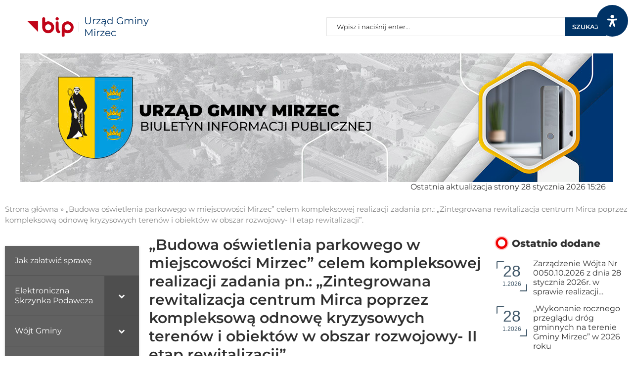

--- FILE ---
content_type: text/html; charset=UTF-8
request_url: https://bip.mirzec.pl/budowa-oswietlenia-parkowego-w-miejscowosci-mirzec-celem-kompleksowej-realizacji-zadania-pn-zintegrowana-rewitalizacja-centrum-mirca-poprzez-kompleksowa-odnowe-kryzysowych/
body_size: 70110
content:
<!DOCTYPE html>
<html lang="pl-PL">
<head>
    <meta charset="UTF-8">
    <meta http-equiv="X-UA-Compatible" content="IE=edge">
    <meta name="viewport" content="width=device-width, initial-scale=1">
    <link rel="profile" href="https://gmpg.org/xfn/11"/>
	        <link rel="shortcut icon" href="https://bip.mirzec.pl/wp-content/uploads/2023/03/favmirzec.png"
              type="image/x-icon"/>
        <link rel="apple-touch-icon" sizes="180x180" href="https://bip.mirzec.pl/wp-content/uploads/2023/03/favmirzec.png">
	    <link rel="alternate" type="application/rss+xml" title="BIP Mirzec RSS Feed"
          href="https://bip.mirzec.pl/feed/"/>
    <link rel="alternate" type="application/atom+xml" title="BIP Mirzec Atom Feed"
          href="https://bip.mirzec.pl/feed/atom/"/>
    <link rel="pingback" href="https://bip.mirzec.pl/xmlrpc.php"/>
    <!--[if lt IE 9]>
	<script src="https://bip.mirzec.pl/wp-content/themes/soledad/js/html5.js"></script>
	<![endif]-->
	<link rel='preconnect' href='https://fonts.googleapis.com' />
<link rel='preconnect' href='https://fonts.gstatic.com' />
<meta http-equiv='x-dns-prefetch-control' content='on'>
<link rel='dns-prefetch' href='//fonts.googleapis.com' />
<link rel='dns-prefetch' href='//fonts.gstatic.com' />
<link rel='dns-prefetch' href='//s.gravatar.com' />
<link rel='dns-prefetch' href='//www.google-analytics.com' />
		<style>.penci-library-modal-btn {margin-left: 5px;background: #33ad67;vertical-align: top;font-size: 0 !important;}.penci-library-modal-btn:before {content: '';width: 16px;height: 16px;background-image: url('https://bip.mirzec.pl/wp-content/themes/soledad/images/penci-icon.png');background-position: center;background-size: contain;background-repeat: no-repeat;}#penci-library-modal .penci-elementor-template-library-template-name {text-align: right;flex: 1 0 0%;}</style>
	<meta name='robots' content='index, follow, max-image-preview:large, max-snippet:-1, max-video-preview:-1' />

	<!-- This site is optimized with the Yoast SEO plugin v26.8 - https://yoast.com/product/yoast-seo-wordpress/ -->
	<title>„Budowa oświetlenia parkowego w miejscowości Mirzec” celem kompleksowej realizacji zadania pn.: „Zintegrowana rewitalizacja centrum Mirca poprzez kompleksową odnowę kryzysowych terenów i obiektów w obszar rozwojowy- II etap rewitalizacji”. - BIP Mirzec</title>
	<link rel="canonical" href="https://bip.mirzec.pl/budowa-oswietlenia-parkowego-w-miejscowosci-mirzec-celem-kompleksowej-realizacji-zadania-pn-zintegrowana-rewitalizacja-centrum-mirca-poprzez-kompleksowa-odnowe-kryzysowych/" />
	<meta property="og:locale" content="pl_PL" />
	<meta property="og:type" content="article" />
	<meta property="og:title" content="„Budowa oświetlenia parkowego w miejscowości Mirzec” celem kompleksowej realizacji zadania pn.: „Zintegrowana rewitalizacja centrum Mirca poprzez kompleksową odnowę kryzysowych terenów i obiektów w obszar rozwojowy- II etap rewitalizacji”. - BIP Mirzec" />
	<meta property="og:url" content="https://bip.mirzec.pl/budowa-oswietlenia-parkowego-w-miejscowosci-mirzec-celem-kompleksowej-realizacji-zadania-pn-zintegrowana-rewitalizacja-centrum-mirca-poprzez-kompleksowa-odnowe-kryzysowych/" />
	<meta property="og:site_name" content="BIP Mirzec" />
	<meta property="article:published_time" content="2023-11-10T12:11:00+00:00" />
	<meta property="article:modified_time" content="2023-11-28T10:19:46+00:00" />
	<meta name="author" content="Agnieszka Kukla" />
	<meta name="twitter:card" content="summary_large_image" />
	<meta name="twitter:label1" content="Napisane przez" />
	<meta name="twitter:data1" content="Agnieszka Kukla" />
	<meta name="twitter:label2" content="Szacowany czas czytania" />
	<meta name="twitter:data2" content="1 minuta" />
	<script type="application/ld+json" class="yoast-schema-graph">{"@context":"https://schema.org","@graph":[{"@type":"Article","@id":"https://bip.mirzec.pl/budowa-oswietlenia-parkowego-w-miejscowosci-mirzec-celem-kompleksowej-realizacji-zadania-pn-zintegrowana-rewitalizacja-centrum-mirca-poprzez-kompleksowa-odnowe-kryzysowych/#article","isPartOf":{"@id":"https://bip.mirzec.pl/budowa-oswietlenia-parkowego-w-miejscowosci-mirzec-celem-kompleksowej-realizacji-zadania-pn-zintegrowana-rewitalizacja-centrum-mirca-poprzez-kompleksowa-odnowe-kryzysowych/"},"author":{"name":"Agnieszka Kukla","@id":"https://bip.mirzec.pl/#/schema/person/1ab5435ce14ebee498953f3ef807d30e"},"headline":"„Budowa oświetlenia parkowego w miejscowości Mirzec” celem kompleksowej realizacji zadania pn.: „Zintegrowana rewitalizacja centrum Mirca poprzez kompleksową odnowę kryzysowych terenów i obiektów w obszar rozwojowy- II etap rewitalizacji”.","datePublished":"2023-11-10T12:11:00+00:00","dateModified":"2023-11-28T10:19:46+00:00","mainEntityOfPage":{"@id":"https://bip.mirzec.pl/budowa-oswietlenia-parkowego-w-miejscowosci-mirzec-celem-kompleksowej-realizacji-zadania-pn-zintegrowana-rewitalizacja-centrum-mirca-poprzez-kompleksowa-odnowe-kryzysowych/"},"wordCount":65,"publisher":{"@id":"https://bip.mirzec.pl/#organization"},"keywords":["zapytanie ofertowe"],"articleSection":["2023 rok","listopad"],"inLanguage":"pl-PL"},{"@type":"WebPage","@id":"https://bip.mirzec.pl/budowa-oswietlenia-parkowego-w-miejscowosci-mirzec-celem-kompleksowej-realizacji-zadania-pn-zintegrowana-rewitalizacja-centrum-mirca-poprzez-kompleksowa-odnowe-kryzysowych/","url":"https://bip.mirzec.pl/budowa-oswietlenia-parkowego-w-miejscowosci-mirzec-celem-kompleksowej-realizacji-zadania-pn-zintegrowana-rewitalizacja-centrum-mirca-poprzez-kompleksowa-odnowe-kryzysowych/","name":"„Budowa oświetlenia parkowego w miejscowości Mirzec” celem kompleksowej realizacji zadania pn.: „Zintegrowana rewitalizacja centrum Mirca poprzez kompleksową odnowę kryzysowych terenów i obiektów w obszar rozwojowy- II etap rewitalizacji”. - BIP Mirzec","isPartOf":{"@id":"https://bip.mirzec.pl/#website"},"datePublished":"2023-11-10T12:11:00+00:00","dateModified":"2023-11-28T10:19:46+00:00","breadcrumb":{"@id":"https://bip.mirzec.pl/budowa-oswietlenia-parkowego-w-miejscowosci-mirzec-celem-kompleksowej-realizacji-zadania-pn-zintegrowana-rewitalizacja-centrum-mirca-poprzez-kompleksowa-odnowe-kryzysowych/#breadcrumb"},"inLanguage":"pl-PL","potentialAction":[{"@type":"ReadAction","target":["https://bip.mirzec.pl/budowa-oswietlenia-parkowego-w-miejscowosci-mirzec-celem-kompleksowej-realizacji-zadania-pn-zintegrowana-rewitalizacja-centrum-mirca-poprzez-kompleksowa-odnowe-kryzysowych/"]}]},{"@type":"BreadcrumbList","@id":"https://bip.mirzec.pl/budowa-oswietlenia-parkowego-w-miejscowosci-mirzec-celem-kompleksowej-realizacji-zadania-pn-zintegrowana-rewitalizacja-centrum-mirca-poprzez-kompleksowa-odnowe-kryzysowych/#breadcrumb","itemListElement":[{"@type":"ListItem","position":1,"name":"Strona główna","item":"https://bip.mirzec.pl/"},{"@type":"ListItem","position":2,"name":"„Budowa oświetlenia parkowego w miejscowości Mirzec” celem kompleksowej realizacji zadania pn.: „Zintegrowana rewitalizacja centrum Mirca poprzez kompleksową odnowę kryzysowych terenów i obiektów w obszar rozwojowy- II etap rewitalizacji”."}]},{"@type":"WebSite","@id":"https://bip.mirzec.pl/#website","url":"https://bip.mirzec.pl/","name":"BIP Mirzec","description":"Biuletyn informacji publicznej Gmina Mirzec","publisher":{"@id":"https://bip.mirzec.pl/#organization"},"potentialAction":[{"@type":"SearchAction","target":{"@type":"EntryPoint","urlTemplate":"https://bip.mirzec.pl/?s={search_term_string}"},"query-input":{"@type":"PropertyValueSpecification","valueRequired":true,"valueName":"search_term_string"}}],"inLanguage":"pl-PL"},{"@type":"Organization","@id":"https://bip.mirzec.pl/#organization","name":"BIP Mirzec","url":"https://bip.mirzec.pl/","logo":{"@type":"ImageObject","inLanguage":"pl-PL","@id":"https://bip.mirzec.pl/#/schema/logo/image/","url":"https://bip.mirzec.pl/wp-content/uploads/2023/03/favmirzec.png","contentUrl":"https://bip.mirzec.pl/wp-content/uploads/2023/03/favmirzec.png","width":64,"height":69,"caption":"BIP Mirzec"},"image":{"@id":"https://bip.mirzec.pl/#/schema/logo/image/"}},{"@type":"Person","@id":"https://bip.mirzec.pl/#/schema/person/1ab5435ce14ebee498953f3ef807d30e","name":"Agnieszka Kukla","image":{"@type":"ImageObject","inLanguage":"pl-PL","@id":"https://bip.mirzec.pl/#/schema/person/image/","url":"https://secure.gravatar.com/avatar/d1751248a5235a8ad7ca5d4193e8e4ce4479086ab0c0f321f82767d4230e3bcb?s=96&d=mm&r=g","contentUrl":"https://secure.gravatar.com/avatar/d1751248a5235a8ad7ca5d4193e8e4ce4479086ab0c0f321f82767d4230e3bcb?s=96&d=mm&r=g","caption":"Agnieszka Kukla"},"url":"https://bip.mirzec.pl/author/inwkuag/"}]}</script>
	<!-- / Yoast SEO plugin. -->


<link rel='dns-prefetch' href='//fonts.googleapis.com' />
<link rel="alternate" type="application/rss+xml" title="BIP Mirzec &raquo; Kanał z wpisami" href="https://bip.mirzec.pl/feed/" />
<link rel="alternate" title="oEmbed (JSON)" type="application/json+oembed" href="https://bip.mirzec.pl/wp-json/oembed/1.0/embed?url=https%3A%2F%2Fbip.mirzec.pl%2Fbudowa-oswietlenia-parkowego-w-miejscowosci-mirzec-celem-kompleksowej-realizacji-zadania-pn-zintegrowana-rewitalizacja-centrum-mirca-poprzez-kompleksowa-odnowe-kryzysowych%2F" />
<link rel="alternate" title="oEmbed (XML)" type="text/xml+oembed" href="https://bip.mirzec.pl/wp-json/oembed/1.0/embed?url=https%3A%2F%2Fbip.mirzec.pl%2Fbudowa-oswietlenia-parkowego-w-miejscowosci-mirzec-celem-kompleksowej-realizacji-zadania-pn-zintegrowana-rewitalizacja-centrum-mirca-poprzez-kompleksowa-odnowe-kryzysowych%2F&#038;format=xml" />
<style id='wp-img-auto-sizes-contain-inline-css' type='text/css'>
img:is([sizes=auto i],[sizes^="auto," i]){contain-intrinsic-size:3000px 1500px}
/*# sourceURL=wp-img-auto-sizes-contain-inline-css */
</style>
<style id='wp-emoji-styles-inline-css' type='text/css'>

	img.wp-smiley, img.emoji {
		display: inline !important;
		border: none !important;
		box-shadow: none !important;
		height: 1em !important;
		width: 1em !important;
		margin: 0 0.07em !important;
		vertical-align: -0.1em !important;
		background: none !important;
		padding: 0 !important;
	}
/*# sourceURL=wp-emoji-styles-inline-css */
</style>
<style id='wp-block-library-inline-css' type='text/css'>
:root{--wp-block-synced-color:#7a00df;--wp-block-synced-color--rgb:122,0,223;--wp-bound-block-color:var(--wp-block-synced-color);--wp-editor-canvas-background:#ddd;--wp-admin-theme-color:#007cba;--wp-admin-theme-color--rgb:0,124,186;--wp-admin-theme-color-darker-10:#006ba1;--wp-admin-theme-color-darker-10--rgb:0,107,160.5;--wp-admin-theme-color-darker-20:#005a87;--wp-admin-theme-color-darker-20--rgb:0,90,135;--wp-admin-border-width-focus:2px}@media (min-resolution:192dpi){:root{--wp-admin-border-width-focus:1.5px}}.wp-element-button{cursor:pointer}:root .has-very-light-gray-background-color{background-color:#eee}:root .has-very-dark-gray-background-color{background-color:#313131}:root .has-very-light-gray-color{color:#eee}:root .has-very-dark-gray-color{color:#313131}:root .has-vivid-green-cyan-to-vivid-cyan-blue-gradient-background{background:linear-gradient(135deg,#00d084,#0693e3)}:root .has-purple-crush-gradient-background{background:linear-gradient(135deg,#34e2e4,#4721fb 50%,#ab1dfe)}:root .has-hazy-dawn-gradient-background{background:linear-gradient(135deg,#faaca8,#dad0ec)}:root .has-subdued-olive-gradient-background{background:linear-gradient(135deg,#fafae1,#67a671)}:root .has-atomic-cream-gradient-background{background:linear-gradient(135deg,#fdd79a,#004a59)}:root .has-nightshade-gradient-background{background:linear-gradient(135deg,#330968,#31cdcf)}:root .has-midnight-gradient-background{background:linear-gradient(135deg,#020381,#2874fc)}:root{--wp--preset--font-size--normal:16px;--wp--preset--font-size--huge:42px}.has-regular-font-size{font-size:1em}.has-larger-font-size{font-size:2.625em}.has-normal-font-size{font-size:var(--wp--preset--font-size--normal)}.has-huge-font-size{font-size:var(--wp--preset--font-size--huge)}.has-text-align-center{text-align:center}.has-text-align-left{text-align:left}.has-text-align-right{text-align:right}.has-fit-text{white-space:nowrap!important}#end-resizable-editor-section{display:none}.aligncenter{clear:both}.items-justified-left{justify-content:flex-start}.items-justified-center{justify-content:center}.items-justified-right{justify-content:flex-end}.items-justified-space-between{justify-content:space-between}.screen-reader-text{border:0;clip-path:inset(50%);height:1px;margin:-1px;overflow:hidden;padding:0;position:absolute;width:1px;word-wrap:normal!important}.screen-reader-text:focus{background-color:#ddd;clip-path:none;color:#444;display:block;font-size:1em;height:auto;left:5px;line-height:normal;padding:15px 23px 14px;text-decoration:none;top:5px;width:auto;z-index:100000}html :where(.has-border-color){border-style:solid}html :where([style*=border-top-color]){border-top-style:solid}html :where([style*=border-right-color]){border-right-style:solid}html :where([style*=border-bottom-color]){border-bottom-style:solid}html :where([style*=border-left-color]){border-left-style:solid}html :where([style*=border-width]){border-style:solid}html :where([style*=border-top-width]){border-top-style:solid}html :where([style*=border-right-width]){border-right-style:solid}html :where([style*=border-bottom-width]){border-bottom-style:solid}html :where([style*=border-left-width]){border-left-style:solid}html :where(img[class*=wp-image-]){height:auto;max-width:100%}:where(figure){margin:0 0 1em}html :where(.is-position-sticky){--wp-admin--admin-bar--position-offset:var(--wp-admin--admin-bar--height,0px)}@media screen and (max-width:600px){html :where(.is-position-sticky){--wp-admin--admin-bar--position-offset:0px}}
/*# sourceURL=/wp-includes/css/dist/block-library/common.min.css */
</style>
<style id='classic-theme-styles-inline-css' type='text/css'>
/*! This file is auto-generated */
.wp-block-button__link{color:#fff;background-color:#32373c;border-radius:9999px;box-shadow:none;text-decoration:none;padding:calc(.667em + 2px) calc(1.333em + 2px);font-size:1.125em}.wp-block-file__button{background:#32373c;color:#fff;text-decoration:none}
/*# sourceURL=/wp-includes/css/classic-themes.min.css */
</style>
<link rel='stylesheet' id='akeynav_style-css' href='https://bip.mirzec.pl/wp-content/plugins/arrow-keys-navigation/css/style.css?ver=6.9' type='text/css' media='all' />
<link rel='stylesheet' id='sp-ea-fontello-icons-css' href='https://bip.mirzec.pl/wp-content/plugins/easy-accordion-free/admin/css/fontello.min.css?ver=3.0.7' type='text/css' media='all' />
<link rel='stylesheet' id='sp-ea-style-css' href='https://bip.mirzec.pl/wp-content/plugins/easy-accordion-free/public/assets/css/ea-style.css?ver=3.0.7' type='text/css' media='all' />
<style id='sp-ea-style-inline-css' type='text/css'>
#sp-ea-1918 .spcollapsing { height: 0; overflow: hidden; transition-property: height;transition-duration: 300ms;}#sp-ea-1918.sp-easy-accordion>.sp-ea-single {margin-bottom: 10px; border: 1px solid #e2e2e2; }#sp-ea-1918.sp-easy-accordion>.sp-ea-single>.ea-header a {color: #444;}#sp-ea-1918.sp-easy-accordion>.sp-ea-single>.sp-collapse>.ea-body {background: #fff; color: #444;}#sp-ea-1918.sp-easy-accordion>.sp-ea-single {background: #eee;}#sp-ea-1918.sp-easy-accordion>.sp-ea-single>.ea-header a .ea-expand-icon { float: left; color: #444;font-size: 16px;}
/*# sourceURL=sp-ea-style-inline-css */
</style>
<link rel='stylesheet' id='wpa-style-css' href='https://bip.mirzec.pl/wp-content/plugins/wp-accessibility/css/wpa-style.css?ver=2.3.1' type='text/css' media='all' />
<style id='wpa-style-inline-css' type='text/css'>

.wpa-hide-ltr#skiplinks a, .wpa-hide-ltr#skiplinks a:hover, .wpa-hide-ltr#skiplinks a:visited {
	
}
.wpa-hide-ltr#skiplinks a:active,  .wpa-hide-ltr#skiplinks a:focus {
	background-color: #f1f1f1;
	box-shadow: 0 0 2px 2px rgba(0, 0, 0, 0.6);
	color: #0073aa;
	display: block;
	font-weight: 600;
	height: auto;
	line-height: normal;
	padding: 15px 23px 14px;
	position: absolute;
	left: 6px;
	top: var(--admin-bar-top);
	text-decoration: none;
	text-transform: none;
	width: auto;
	z-index: 100000;
}
	
		:focus { outline: 2px solid #ffff00!important; outline-offset: 2px !important; }
		:root { --admin-bar-top : 7px; }
/*# sourceURL=wpa-style-inline-css */
</style>
<link rel='stylesheet' id='mdp-readabler-css' href='https://bip.mirzec.pl/wp-content/plugins/readabler/css/readabler.min.css?ver=2.0.15' type='text/css' media='all' />
<style id='mdp-readabler-inline-css' type='text/css'>

		:root{
		
			--readabler-reading-mask: rgba(0, 0, 0, 0.7)
		
		}
		.mdp-readabler-tts {
		
			--readabler-tts-bg: transparent;
			--readabler-tts-color: transparent;
			
		}
        
        #mdp-readabler-popup-box{
        
            --readabler-overlay: rgba(2, 83, 238, 1);
            
            --readabler-bg: rgba(255, 255, 255, 1);
            --readabler-bg-dark: rgba(255, 255, 255, 1);
            --readabler-text: rgba(51, 51, 51, 1);
            --readabler-text-dark: rgba(51, 51, 51, 1);
            --readabler-color: rgba(28, 0, 109, 1);
            --readabler-color-dark: rgba(28, 0, 109, 1);
            --readabler-color-transparent: rgba(28,0,109,0.2);
            --readabler-color-transparent-dark: rgba(28,0,109,0.2);
            --readabler-border-radius: 20px;
            --readabler-animate: 600ms;          
            
        }
        
        .mdp-readabler-trigger-button-box{
        
            --readabler-btn-margin: 10px;
            --readabler-btn-padding: 20px;
            --readabler-btn-radius: 50px;
            --readabler-btn-color: rgba(255, 255, 255, 1);
            --readabler-btn-color-hover: rgba(0, 51, 102, 1);
            --readabler-btn-bg: rgba(0, 51, 102, 1);
            --readabler-btn-bg-hover: rgba(255, 255, 255, 1);
            --readabler-btn-size: 24px;
            --readabler-btn-delay: 0s;
        
        }
		
	        #mdp-readabler-keyboard-box {
	        
	        	--readabler-keyboard-light-bg: rgba(236, 236, 236, 1);
	        	--readabler-keyboard-light-key-bg: rgba(255, 255, 255, 1);
	        	--readabler-keyboard-light-key: rgba(17, 17, 17, 1);	        	
	        	--readabler-keyboard-dark-bg: rgba(236, 236, 236, 1);
	        	--readabler-keyboard-dark-key-bg: rgba(255, 255, 255, 1);
	        	--readabler-keyboard-dark-key: rgba(102, 102, 102, 1);
	        
	        }	        
	        
/*# sourceURL=mdp-readabler-inline-css */
</style>
<link rel='stylesheet' id='penci-fonts-css' href='https://fonts.googleapis.com/css?family=Montserrat%3A300%2C300italic%2C400%2C400italic%2C500%2C500italic%2C600%2C600italic%2C700%2C700italic%2C800%2C800italic%26subset%3Dlatin%2Ccyrillic%2Ccyrillic-ext%2Cgreek%2Cgreek-ext%2Clatin-ext&#038;display=swap&#038;ver=8.2.4' type='text/css' media='all' />
<link rel='stylesheet' id='penci-main-style-css' href='https://bip.mirzec.pl/wp-content/themes/soledad/main.css?ver=8.2.4' type='text/css' media='all' />
<link rel='stylesheet' id='penci-font-awesomeold-css' href='https://bip.mirzec.pl/wp-content/themes/soledad/css/font-awesome.4.7.0.swap.min.css?ver=4.7.0' type='text/css' media='all' />
<link rel='stylesheet' id='penci_icon-css' href='https://bip.mirzec.pl/wp-content/themes/soledad/css/penci-icon.css?ver=8.2.4' type='text/css' media='all' />
<link rel='stylesheet' id='penci_style-css' href='https://bip.mirzec.pl/wp-content/themes/soledad/style.css?ver=8.2.4' type='text/css' media='all' />
<link rel='stylesheet' id='penci_social_counter-css' href='https://bip.mirzec.pl/wp-content/themes/soledad/css/social-counter.css?ver=8.2.4' type='text/css' media='all' />
<link rel='stylesheet' id='penci-header-builder-fonts-css' href='https://fonts.googleapis.com/css?family=Montserrat%3A300%2C300italic%2C400%2C400italic%2C500%2C500italic%2C600%2C600italic%2C700%2C700italic%2C800%2C800italic%26subset%3Dlatin%2Ccyrillic%2Ccyrillic-ext%2Cgreek%2Cgreek-ext%2Clatin-ext&#038;display=swap&#038;ver=8.2.4' type='text/css' media='all' />
<link rel='stylesheet' id='elementor-icons-css' href='https://bip.mirzec.pl/wp-content/plugins/elementor/assets/lib/eicons/css/elementor-icons.min.css?ver=5.46.0' type='text/css' media='all' />
<link rel='stylesheet' id='elementor-frontend-css' href='https://bip.mirzec.pl/wp-content/plugins/elementor/assets/css/frontend.min.css?ver=3.34.3' type='text/css' media='all' />
<link rel='stylesheet' id='elementor-post-24-css' href='https://bip.mirzec.pl/wp-content/uploads/elementor/css/post-24.css?ver=1769637476' type='text/css' media='all' />
<link rel='stylesheet' id='font-awesome-5-all-css' href='https://bip.mirzec.pl/wp-content/plugins/elementor/assets/lib/font-awesome/css/all.min.css?ver=3.34.3' type='text/css' media='all' />
<link rel='stylesheet' id='font-awesome-4-shim-css' href='https://bip.mirzec.pl/wp-content/plugins/elementor/assets/lib/font-awesome/css/v4-shims.min.css?ver=3.34.3' type='text/css' media='all' />
<link rel='stylesheet' id='elementor-post-1420-css' href='https://bip.mirzec.pl/wp-content/uploads/elementor/css/post-1420.css?ver=1769637476' type='text/css' media='all' />
<link rel='stylesheet' id='bellows-css' href='https://bip.mirzec.pl/wp-content/plugins/bellows-accordion-menu/assets/css/bellows.min.css?ver=1.4.4' type='text/css' media='all' />
<link rel='stylesheet' id='bellows-font-awesome-css' href='https://bip.mirzec.pl/wp-content/plugins/bellows-accordion-menu/assets/css/fontawesome/css/font-awesome.min.css?ver=1.4.4' type='text/css' media='all' />
<link rel='stylesheet' id='bellows-grey-material-css' href='https://bip.mirzec.pl/wp-content/plugins/bellows-accordion-menu/assets/css/skins/grey-material.css?ver=1.4.4' type='text/css' media='all' />
<link rel='stylesheet' id='elementor-gf-local-montserrat-css' href='https://bip.mirzec.pl/wp-content/uploads/elementor/google-fonts/css/montserrat.css?ver=1742508401' type='text/css' media='all' />
<script type="text/javascript" src="https://bip.mirzec.pl/wp-includes/js/jquery/jquery.min.js?ver=3.7.1" id="jquery-core-js"></script>
<script type="text/javascript" src="https://bip.mirzec.pl/wp-includes/js/jquery/jquery-migrate.min.js?ver=3.4.1" id="jquery-migrate-js"></script>
<script type="text/javascript" src="https://bip.mirzec.pl/wp-content/plugins/elementor/assets/lib/font-awesome/js/v4-shims.min.js?ver=3.34.3" id="font-awesome-4-shim-js"></script>
<link rel="https://api.w.org/" href="https://bip.mirzec.pl/wp-json/" /><link rel="alternate" title="JSON" type="application/json" href="https://bip.mirzec.pl/wp-json/wp/v2/posts/4797" /><link rel="EditURI" type="application/rsd+xml" title="RSD" href="https://bip.mirzec.pl/xmlrpc.php?rsd" />
<meta name="generator" content="WordPress 6.9" />
<link rel='shortlink' href='https://bip.mirzec.pl/?p=4797' />
    <script>
        var ajaxurl = "https:\/\/bip.mirzec.pl\/wp-admin\/admin-ajax.php";
        var ajaxnonce = "85e7d1ca81";
    </script>
    <style id="bellows-custom-generated-css">
/* Status: Loaded from Transient */

</style><style id="penci-custom-style" type="text/css">body{ --pcbg-cl: #fff; --pctext-cl: #313131; --pcborder-cl: #dedede; --pcheading-cl: #313131; --pcmeta-cl: #888888; --pcaccent-cl: #6eb48c; --pcbody-font: 'PT Serif', serif; --pchead-font: 'Raleway', sans-serif; --pchead-wei: bold; } .single.penci-body-single-style-5 #header, .single.penci-body-single-style-6 #header, .single.penci-body-single-style-10 #header, .single.penci-body-single-style-5 .pc-wrapbuilder-header, .single.penci-body-single-style-6 .pc-wrapbuilder-header, .single.penci-body-single-style-10 .pc-wrapbuilder-header { --pchd-mg: 40px; } .fluid-width-video-wrapper > div { position: absolute; left: 0; right: 0; top: 0; width: 100%; height: 100%; } .yt-video-place { position: relative; text-align: center; } .yt-video-place.embed-responsive .start-video { display: block; top: 0; left: 0; bottom: 0; right: 0; position: absolute; transform: none; } .yt-video-place.embed-responsive .start-video img { margin: 0; padding: 0; top: 50%; display: inline-block; position: absolute; left: 50%; transform: translate(-50%, -50%); width: 68px; height: auto; } body{--pcctain: 1170px}body{--pcctain2: 1170px} body { --pchead-font: 'Montserrat', sans-serif; } body { --pcbody-font: 'Montserrat', sans-serif; } p{ line-height: 1.8; } #navigation .menu > li > a, #navigation ul.menu ul.sub-menu li > a, .navigation ul.menu ul.sub-menu li > a, .penci-menu-hbg .menu li a, #sidebar-nav .menu li a { font-family: 'Montserrat', sans-serif; font-weight: normal; } .penci-hide-tagupdated{ display: none !important; } body, .widget ul li a{ font-size: 16px; } .widget ul li, .post-entry, p, .post-entry p { font-size: 16px; line-height: 1.8; } .archive-box span, .archive-box h1{ font-size: 25px; } .widget ul li, .post-entry, p, .post-entry p{ line-height: 1.6; } body { --pchead-wei: 600; } .featured-area .penci-image-holder, .featured-area .penci-slider4-overlay, .featured-area .penci-slide-overlay .overlay-link, .featured-style-29 .featured-slider-overlay, .penci-slider38-overlay{ border-radius: ; -webkit-border-radius: ; } .penci-featured-content-right:before{ border-top-right-radius: ; border-bottom-right-radius: ; } .penci-flat-overlay .penci-slide-overlay .penci-mag-featured-content:before{ border-bottom-left-radius: ; border-bottom-right-radius: ; } .container-single .post-image{ border-radius: ; -webkit-border-radius: ; } .penci-mega-thumbnail .penci-image-holder{ border-radius: ; -webkit-border-radius: ; } .penci-magazine-slider .mag-item-1 .mag-meta-child span:after, .penci-magazine-slider .mag-meta-child span:after, .post-box-meta-single > span:before, .standard-top-meta > span:before, .penci-mag-featured-content .feat-meta > span:after, .penci-featured-content .feat-text .feat-meta > span:after, .featured-style-35 .featured-content-excerpt .feat-meta > span:after, .penci-post-box-meta .penci-box-meta span:after, .grid-post-box-meta span:after, .overlay-post-box-meta > div:after{ box-sizing: border-box; -webkit-box-sizing: border-box; width: 4px; height: 4px; border: 2px solid; border-radius: 2px; transform: translateY(-2px); -webkit-transform: translateY(-2px); } .cat > a.penci-cat-name:after{ width: 4px; height: 4px; box-sizing: border-box; -webkit-box-sizing: border-box; transform: none; border-radius: 2px; margin-top: -2px; border-width: 2px; } #navigation .menu > li > a, #navigation ul.menu ul.sub-menu li > a, .navigation ul.menu ul.sub-menu li > a, .penci-menu-hbg .menu li a, #sidebar-nav .menu li a, #navigation .penci-megamenu .penci-mega-child-categories a, .navigation .penci-megamenu .penci-mega-child-categories a{ font-weight: 600; } body.penci-body-boxed { background-color:#ffffff; } #logo a { max-width:200px; width: 100%; } @media only screen and (max-width: 960px) and (min-width: 768px){ #logo img{ max-width: 100%; } } body { --pcbg-cl: #ffffff; } body .penci-single-style-7:not(.penci-single-pheader-noimg).penci_sidebar #main article.post, body .penci-single-style-3:not(.penci-single-pheader-noimg).penci_sidebar #main article.post { background-color: var(--pcbg-cl); } @media only screen and (max-width: 767px) { body .standard-post-special_wrapper { background: var(--pcbg-cl); } } body .wrapper-boxed, body .wrapper-boxed.enable-boxed, body .home-pupular-posts-title span, body .penci-post-box-meta.penci-post-box-grid .penci-post-share-box, body .penci-pagination.penci-ajax-more a.penci-ajax-more-button, body .woocommerce .woocommerce-product-search input[type="search"], body .overlay-post-box-meta, body .widget ul.side-newsfeed li.featured-news2 .side-item .side-item-text, body .widget select, body .widget select option, body .woocommerce .woocommerce-error, body .woocommerce .woocommerce-info, body .woocommerce .woocommerce-message, body #penci-demobar, body #penci-demobar .style-toggle, body .grid-overlay-meta .grid-header-box, body .header-standard.standard-overlay-meta { background-color: var(--pcbg-cl); } body .penci-grid .list-post.list-boxed-post .item>.thumbnail:before { border-right-color: var(--pcbg-cl); } body .penci-grid .list-post.list-boxed-post:nth-of-type(2n+2) .item>.thumbnail:before { border-left-color: var(--pcbg-cl); } body { --pcborder-cl: #ffffff; } body #main #bbpress-forums .bbp-login-form fieldset.bbp-form select, body #main #bbpress-forums .bbp-login-form .bbp-form input[type="password"], body #main #bbpress-forums .bbp-login-form .bbp-form input[type="text"], body .widget ul li, body .grid-mixed, body .penci-post-box-meta, body .penci-pagination.penci-ajax-more a.penci-ajax-more-button, body .widget-social a i, body .penci-home-popular-posts, body .header-header-1.has-bottom-line, body .header-header-4.has-bottom-line, body .header-header-7.has-bottom-line, body .container-single .post-entry .post-tags a, body .tags-share-box.tags-share-box-2_3, body .tags-share-box.tags-share-box-top, body .tags-share-box, body .post-author, body .post-pagination, body .post-related, body .post-comments .post-title-box, body .comments .comment, body #respond textarea, body .wpcf7 textarea, body #respond input, body div.wpforms-container .wpforms-form.wpforms-form input[type=date], body div.wpforms-container .wpforms-form.wpforms-form input[type=datetime], body div.wpforms-container .wpforms-form.wpforms-form input[type=datetime-local], body div.wpforms-container .wpforms-form.wpforms-form input[type=email], body div.wpforms-container .wpforms-form.wpforms-form input[type=month], body div.wpforms-container .wpforms-form.wpforms-form input[type=number], body div.wpforms-container .wpforms-form.wpforms-form input[type=password], body div.wpforms-container .wpforms-form.wpforms-form input[type=range], body div.wpforms-container .wpforms-form.wpforms-form input[type=search], body div.wpforms-container .wpforms-form.wpforms-form input[type=tel], body div.wpforms-container .wpforms-form.wpforms-form input[type=text], body div.wpforms-container .wpforms-form.wpforms-form input[type=time], body div.wpforms-container .wpforms-form.wpforms-form input[type=url], body div.wpforms-container .wpforms-form.wpforms-form input[type=week], body div.wpforms-container .wpforms-form.wpforms-form select, body div.wpforms-container .wpforms-form.wpforms-form textarea, body .wpcf7 input, body .widget_wysija input, body #respond h3, body form.pc-searchform input.search-input, body .post-password-form input[type="text"], body .post-password-form input[type="email"], body .post-password-form input[type="password"], body .post-password-form input[type="number"], body .penci-recipe, body .penci-recipe-heading, body .penci-recipe-ingredients, body .penci-recipe-notes, body .penci-pagination ul.page-numbers li span, body .penci-pagination ul.page-numbers li a, body #comments_pagination span, body #comments_pagination a, body body.author .post-author, body .tags-share-box.hide-tags.page-share, body .penci-grid li.list-post, body .penci-grid li.list-boxed-post-2 .content-boxed-2, body .home-featured-cat-content .mag-post-box, body .home-featured-cat-content.style-2 .mag-post-box.first-post, body .home-featured-cat-content.style-10 .mag-post-box.first-post, body .widget select, body .widget ul ul, body .widget input[type="text"], body .widget input[type="email"], body .widget input[type="date"], body .widget input[type="number"], body .widget input[type="search"], body .widget .tagcloud a, body #wp-calendar tbody td, body .woocommerce div.product .entry-summary div[itemprop="description"] td, body .woocommerce div.product .entry-summary div[itemprop="description"] th, body .woocommerce div.product .woocommerce-tabs #tab-description td, body .woocommerce div.product .woocommerce-tabs #tab-description th, body .woocommerce-product-details__short-description td, body th, body .woocommerce ul.cart_list li, body .woocommerce ul.product_list_widget li, body .woocommerce .widget_shopping_cart .total, body .woocommerce.widget_shopping_cart .total, body .woocommerce .woocommerce-product-search input[type="search"], body .woocommerce nav.woocommerce-pagination ul li a, body .woocommerce nav.woocommerce-pagination ul li span, body .woocommerce div.product .product_meta, body .woocommerce div.product .woocommerce-tabs ul.tabs, body .woocommerce div.product .related>h2, body .woocommerce div.product .upsells>h2, body .woocommerce #reviews #comments ol.commentlist li .comment-text, body .woocommerce table.shop_table td, body .post-entry td, body .post-entry th, body #add_payment_method .cart-collaterals .cart_totals tr td, body #add_payment_method .cart-collaterals .cart_totals tr th, body .woocommerce-cart .cart-collaterals .cart_totals tr td, body .woocommerce-cart .cart-collaterals .cart_totals tr th, body .woocommerce-checkout .cart-collaterals .cart_totals tr td, body .woocommerce-checkout .cart-collaterals .cart_totals tr th, body .woocommerce-cart .cart-collaterals .cart_totals table, body .woocommerce-cart table.cart td.actions .coupon .input-text, body .woocommerce table.shop_table a.remove, body .woocommerce form .form-row .input-text, body .woocommerce-page form .form-row .input-text, body .woocommerce .woocommerce-error, body .woocommerce .woocommerce-info, body .woocommerce .woocommerce-message, body .woocommerce form.checkout_coupon, body .woocommerce form.login, body .woocommerce form.register, body .woocommerce form.checkout table.shop_table, body .woocommerce-checkout #payment ul.payment_methods, body .post-entry table, body .wrapper-penci-review, body .penci-review-container.penci-review-count, body #penci-demobar .style-toggle, body #widget-area, body .post-entry hr, body .wpb_text_column hr, body #buddypress .dir-search input[type=search], body #buddypress .dir-search input[type=text], body #buddypress .groups-members-search input[type=search], body #buddypress .groups-members-search input[type=text], body #buddypress ul.item-list, body #buddypress .profile[role=main], body #buddypress select, body #buddypress div.pagination .pagination-links span, body #buddypress div.pagination .pagination-links a, body #buddypress div.pagination .pag-count, body #buddypress div.pagination .pagination-links a:hover, body #buddypress ul.item-list li, body #buddypress table.forum tr td.label, body #buddypress table.messages-notices tr td.label, body #buddypress table.notifications tr td.label, body #buddypress table.notifications-settings tr td.label, body #buddypress table.profile-fields tr td.label, body #buddypress table.wp-profile-fields tr td.label, body #buddypress table.profile-fields:last-child, body #buddypress form#whats-new-form textarea, body #buddypress .standard-form input[type=text], body #buddypress .standard-form input[type=color], body #buddypress .standard-form input[type=date], body #buddypress .standard-form input[type=datetime], body #buddypress .standard-form input[type=datetime-local], body #buddypress .standard-form input[type=email], body #buddypress .standard-form input[type=month], body #buddypress .standard-form input[type=number], body #buddypress .standard-form input[type=range], body #buddypress .standard-form input[type=search], body #buddypress .standard-form input[type=password], body #buddypress .standard-form input[type=tel], body #buddypress .standard-form input[type=time], body #buddypress .standard-form input[type=url], body #buddypress .standard-form input[type=week], body .bp-avatar-nav ul, body .bp-avatar-nav ul.avatar-nav-items li.current, body #bbpress-forums li.bbp-body ul.forum, body #bbpress-forums li.bbp-body ul.topic, body #bbpress-forums li.bbp-footer, body .bbp-pagination-links a, body .bbp-pagination-links span.current, body .wrapper-boxed .bbp-pagination-links a:hover, body .wrapper-boxed .bbp-pagination-links span.current, body #buddypress .standard-form select, body #buddypress .standard-form input[type=password], body #buddypress .activity-list li.load-more a, body #buddypress .activity-list li.load-newest a, body #buddypress ul.button-nav li a, body #buddypress div.generic-button a, body #buddypress .comment-reply-link, body #bbpress-forums div.bbp-template-notice.info, body #bbpress-forums #bbp-search-form #bbp_search, body #bbpress-forums .bbp-forums-list, body #bbpress-forums #bbp_topic_title, body #bbpress-forums #bbp_topic_tags, body #bbpress-forums .wp-editor-container, body .widget_display_stats dd, body .widget_display_stats dt, body div.bbp-forum-header, body div.bbp-topic-header, body div.bbp-reply-header, body .widget input[type="text"], body .widget input[type="email"], body .widget input[type="date"], body .widget input[type="number"], body .widget input[type="search"], body .widget input[type="password"], body blockquote.wp-block-quote, body .post-entry blockquote.wp-block-quote, body .wp-block-quote:not(.is-large):not(.is-style-large), body .post-entry pre, body .wp-block-pullquote:not(.is-style-solid-color), body .post-entry hr.wp-block-separator, body .wp-block-separator, body .wp-block-latest-posts, body .wp-block-yoast-how-to-block ol.schema-how-to-steps, body .wp-block-yoast-how-to-block ol.schema-how-to-steps li, body .wp-block-yoast-faq-block .schema-faq-section, body .post-entry .wp-block-quote, body .wpb_text_column .wp-block-quote, body .woocommerce .page-description .wp-block-quote, body .wp-block-search .wp-block-search__input { border-color: var(--pcborder-cl); } body .penci-recipe-index-wrap h4.recipe-index-heading>span:before, body .penci-recipe-index-wrap h4.recipe-index-heading>span:after { border-color: var(--pcborder-cl); opacity: 1; } body .tags-share-box .single-comment-o:after, body .post-share a.penci-post-like:after { background-color: var(--pcborder-cl); } body .penci-grid .list-post.list-boxed-post { border-color: var(--pcborder-cl) !important; } body .penci-post-box-meta.penci-post-box-grid:before, body.woocommerce .widget_price_filter .ui-slider .ui-slider-range, body .woocommerce .widget_price_filter .ui-slider .ui-slider-range { background-color: var(--pcborder-cl); } body .penci-pagination.penci-ajax-more a.penci-ajax-more-button.loading-posts { border-color: var(--pcborder-cl) !important; } body .penci-vernav-enable .penci-menu-hbg { box-shadow: none; -webkit-box-shadow: none; -moz-box-shadow: none; } body .penci-vernav-enable.penci-vernav-poleft .penci-menu-hbg { border-right: 1px solid var(--pcborder-cl); } body .penci-vernav-enable.penci-vernav-poright .penci-menu-hbg { border-left: 1px solid var(--pcborder-cl); } body{ --pcaccent-cl: #003366; } .penci-menuhbg-toggle:hover .lines-button:after, .penci-menuhbg-toggle:hover .penci-lines:before, .penci-menuhbg-toggle:hover .penci-lines:after,.tags-share-box.tags-share-box-s2 .post-share-plike,.penci-video_playlist .penci-playlist-title,.pencisc-column-2.penci-video_playlist .penci-video-nav .playlist-panel-item, .pencisc-column-1.penci-video_playlist .penci-video-nav .playlist-panel-item,.penci-video_playlist .penci-custom-scroll::-webkit-scrollbar-thumb, .pencisc-button, .post-entry .pencisc-button, .penci-dropcap-box, .penci-dropcap-circle, .penci-login-register input[type="submit"]:hover, .penci-ld .penci-ldin:before, .penci-ldspinner > div{ background: #003366; } a, .post-entry .penci-portfolio-filter ul li a:hover, .penci-portfolio-filter ul li a:hover, .penci-portfolio-filter ul li.active a, .post-entry .penci-portfolio-filter ul li.active a, .penci-countdown .countdown-amount, .archive-box h1, .post-entry a, .container.penci-breadcrumb span a:hover,.container.penci-breadcrumb a:hover, .post-entry blockquote:before, .post-entry blockquote cite, .post-entry blockquote .author, .wpb_text_column blockquote:before, .wpb_text_column blockquote cite, .wpb_text_column blockquote .author, .penci-pagination a:hover, ul.penci-topbar-menu > li a:hover, div.penci-topbar-menu > ul > li a:hover, .penci-recipe-heading a.penci-recipe-print,.penci-review-metas .penci-review-btnbuy, .main-nav-social a:hover, .widget-social .remove-circle a:hover i, .penci-recipe-index .cat > a.penci-cat-name, #bbpress-forums li.bbp-body ul.forum li.bbp-forum-info a:hover, #bbpress-forums li.bbp-body ul.topic li.bbp-topic-title a:hover, #bbpress-forums li.bbp-body ul.forum li.bbp-forum-info .bbp-forum-content a, #bbpress-forums li.bbp-body ul.topic p.bbp-topic-meta a, #bbpress-forums .bbp-breadcrumb a:hover, #bbpress-forums .bbp-forum-freshness a:hover, #bbpress-forums .bbp-topic-freshness a:hover, #buddypress ul.item-list li div.item-title a, #buddypress ul.item-list li h4 a, #buddypress .activity-header a:first-child, #buddypress .comment-meta a:first-child, #buddypress .acomment-meta a:first-child, div.bbp-template-notice a:hover, .penci-menu-hbg .menu li a .indicator:hover, .penci-menu-hbg .menu li a:hover, #sidebar-nav .menu li a:hover, .penci-rlt-popup .rltpopup-meta .rltpopup-title:hover, .penci-video_playlist .penci-video-playlist-item .penci-video-title:hover, .penci_list_shortcode li:before, .penci-dropcap-box-outline, .penci-dropcap-circle-outline, .penci-dropcap-regular, .penci-dropcap-bold{ color: #003366; } .penci-home-popular-post ul.slick-dots li button:hover, .penci-home-popular-post ul.slick-dots li.slick-active button, .post-entry blockquote .author span:after, .error-image:after, .error-404 .go-back-home a:after, .penci-header-signup-form, .woocommerce span.onsale, .woocommerce #respond input#submit:hover, .woocommerce a.button:hover, .woocommerce button.button:hover, .woocommerce input.button:hover, .woocommerce nav.woocommerce-pagination ul li span.current, .woocommerce div.product .entry-summary div[itemprop="description"]:before, .woocommerce div.product .entry-summary div[itemprop="description"] blockquote .author span:after, .woocommerce div.product .woocommerce-tabs #tab-description blockquote .author span:after, .woocommerce #respond input#submit.alt:hover, .woocommerce a.button.alt:hover, .woocommerce button.button.alt:hover, .woocommerce input.button.alt:hover, .pcheader-icon.shoping-cart-icon > a > span, #penci-demobar .buy-button, #penci-demobar .buy-button:hover, .penci-recipe-heading a.penci-recipe-print:hover,.penci-review-metas .penci-review-btnbuy:hover, .penci-review-process span, .penci-review-score-total, #navigation.menu-style-2 ul.menu ul.sub-menu:before, #navigation.menu-style-2 .menu ul ul.sub-menu:before, .penci-go-to-top-floating, .post-entry.blockquote-style-2 blockquote:before, #bbpress-forums #bbp-search-form .button, #bbpress-forums #bbp-search-form .button:hover, .wrapper-boxed .bbp-pagination-links span.current, #bbpress-forums #bbp_reply_submit:hover, #bbpress-forums #bbp_topic_submit:hover,#main .bbp-login-form .bbp-submit-wrapper button[type="submit"]:hover, #buddypress .dir-search input[type=submit], #buddypress .groups-members-search input[type=submit], #buddypress button:hover, #buddypress a.button:hover, #buddypress a.button:focus, #buddypress input[type=button]:hover, #buddypress input[type=reset]:hover, #buddypress ul.button-nav li a:hover, #buddypress ul.button-nav li.current a, #buddypress div.generic-button a:hover, #buddypress .comment-reply-link:hover, #buddypress input[type=submit]:hover, #buddypress div.pagination .pagination-links .current, #buddypress div.item-list-tabs ul li.selected a, #buddypress div.item-list-tabs ul li.current a, #buddypress div.item-list-tabs ul li a:hover, #buddypress table.notifications thead tr, #buddypress table.notifications-settings thead tr, #buddypress table.profile-settings thead tr, #buddypress table.profile-fields thead tr, #buddypress table.wp-profile-fields thead tr, #buddypress table.messages-notices thead tr, #buddypress table.forum thead tr, #buddypress input[type=submit] { background-color: #003366; } .penci-pagination ul.page-numbers li span.current, #comments_pagination span { color: #fff; background: #003366; border-color: #003366; } .footer-instagram h4.footer-instagram-title > span:before, .woocommerce nav.woocommerce-pagination ul li span.current, .penci-pagination.penci-ajax-more a.penci-ajax-more-button:hover, .penci-recipe-heading a.penci-recipe-print:hover,.penci-review-metas .penci-review-btnbuy:hover, .home-featured-cat-content.style-14 .magcat-padding:before, .wrapper-boxed .bbp-pagination-links span.current, #buddypress .dir-search input[type=submit], #buddypress .groups-members-search input[type=submit], #buddypress button:hover, #buddypress a.button:hover, #buddypress a.button:focus, #buddypress input[type=button]:hover, #buddypress input[type=reset]:hover, #buddypress ul.button-nav li a:hover, #buddypress ul.button-nav li.current a, #buddypress div.generic-button a:hover, #buddypress .comment-reply-link:hover, #buddypress input[type=submit]:hover, #buddypress div.pagination .pagination-links .current, #buddypress input[type=submit], form.pc-searchform.penci-hbg-search-form input.search-input:hover, form.pc-searchform.penci-hbg-search-form input.search-input:focus, .penci-dropcap-box-outline, .penci-dropcap-circle-outline { border-color: #003366; } .woocommerce .woocommerce-error, .woocommerce .woocommerce-info, .woocommerce .woocommerce-message { border-top-color: #003366; } .penci-slider ol.penci-control-nav li a.penci-active, .penci-slider ol.penci-control-nav li a:hover, .penci-related-carousel .owl-dot.active span, .penci-owl-carousel-slider .owl-dot.active span{ border-color: #003366; background-color: #003366; } .woocommerce .woocommerce-message:before, .woocommerce form.checkout table.shop_table .order-total .amount, .woocommerce ul.products li.product .price ins, .woocommerce ul.products li.product .price, .woocommerce div.product p.price ins, .woocommerce div.product span.price ins, .woocommerce div.product p.price, .woocommerce div.product .entry-summary div[itemprop="description"] blockquote:before, .woocommerce div.product .woocommerce-tabs #tab-description blockquote:before, .woocommerce div.product .entry-summary div[itemprop="description"] blockquote cite, .woocommerce div.product .entry-summary div[itemprop="description"] blockquote .author, .woocommerce div.product .woocommerce-tabs #tab-description blockquote cite, .woocommerce div.product .woocommerce-tabs #tab-description blockquote .author, .woocommerce div.product .product_meta > span a:hover, .woocommerce div.product .woocommerce-tabs ul.tabs li.active, .woocommerce ul.cart_list li .amount, .woocommerce ul.product_list_widget li .amount, .woocommerce table.shop_table td.product-name a:hover, .woocommerce table.shop_table td.product-price span, .woocommerce table.shop_table td.product-subtotal span, .woocommerce-cart .cart-collaterals .cart_totals table td .amount, .woocommerce .woocommerce-info:before, .woocommerce div.product span.price, .penci-container-inside.penci-breadcrumb span a:hover,.penci-container-inside.penci-breadcrumb a:hover { color: #003366; } .standard-content .penci-more-link.penci-more-link-button a.more-link, .penci-readmore-btn.penci-btn-make-button a, .penci-featured-cat-seemore.penci-btn-make-button a{ background-color: #003366; color: #fff; } .penci-vernav-toggle:before{ border-top-color: #003366; color: #fff; } .penci-container-inside.penci-breadcrumb i, .container.penci-breadcrumb i, .penci-container-inside.penci-breadcrumb span, .penci-container-inside.penci-breadcrumb span a, .penci-container-inside.penci-breadcrumb a, .container.penci-breadcrumb span, .container.penci-breadcrumb span a, .container.penci-breadcrumb a{ font-size: 15px; } .penci-pagination a, .penci-pagination .disable-url, .penci-pagination ul.page-numbers li span, .penci-pagination ul.page-numbers li a, #comments_pagination span, #comments_pagination a{ font-size: 14px; } @media only screen and (max-width: 767px){ .penci-top-bar{ display: none; } } .penci-top-bar, .penci-topbar-trending .penci-owl-carousel .owl-item, ul.penci-topbar-menu ul.sub-menu, div.penci-topbar-menu > ul ul.sub-menu, .pctopbar-login-btn .pclogin-sub{ background-color: #ffffff; } .headline-title.nticker-style-3:after{ border-color: #ffffff; } #penci-login-popup:before{ opacity: ; } #header .inner-header { background-color: #7a7a7a; background-image: none; } #navigation, .show-search { background: #ededed; } @media only screen and (min-width: 960px){ #navigation.header-11 > .container { background: #ededed; }} #navigation, #navigation.header-layout-bottom { border-color: #0a0a0a; } body:not(.pcdm-enable) #navigation .menu > li > a, #navigation .menu .sub-menu li a { color: #dddddd; } #navigation .menu > li > a:hover, #navigation .menu li.current-menu-item > a, #navigation .menu > li.current_page_item > a, #navigation .menu > li:hover > a, #navigation .menu > li.current-menu-ancestor > a, #navigation .menu > li.current-menu-item > a, #navigation .menu .sub-menu li a:hover, #navigation .menu .sub-menu li.current-menu-item > a, #navigation .sub-menu li:hover > a { color: #ffffff; } #navigation ul.menu > li > a:before, #navigation .menu > ul > li > a:before { background: #ffffff; } #navigation .menu .sub-menu, #navigation .menu .children, #navigation ul.menu > li.megamenu > ul.sub-menu { background-color: #003366; } #navigation .menu > li > a, #navigation ul.menu ul.sub-menu li > a, .navigation ul.menu ul.sub-menu li > a, #navigation .penci-megamenu .penci-mega-child-categories a, .navigation .penci-megamenu .penci-mega-child-categories a{ text-transform: none; } #navigation .penci-megamenu .post-mega-title a{ text-transform: uppercase; } #navigation ul.menu > li > a, #navigation .menu > ul > li > a { font-size: 15px; } #navigation .menu .sub-menu li a { color: #ffffff; } #navigation .menu .sub-menu li a:hover, #navigation .menu .sub-menu li.current-menu-item > a, #navigation .sub-menu li:hover > a { color: #f5f5f5; } #navigation.menu-style-2 ul.menu ul.sub-menu:before, #navigation.menu-style-2 .menu ul ul.sub-menu:before { background-color: #c20017; } .top-search-classes a.cart-contents, .pcheader-icon > a, #navigation .button-menu-mobile { color: #0a0a0a; } #navigation .button-menu-mobile svg { fill: #0a0a0a; } .show-search form.pc-searchform input.search-input::-webkit-input-placeholder{ color: #0a0a0a; } .show-search form.pc-searchform input.search-input:-moz-placeholder { color: #0a0a0a; opacity: 1;} .show-search form.pc-searchform input.search-input::-moz-placeholder {color: #0a0a0a; opacity: 1; } .show-search form.pc-searchform input.search-input:-ms-input-placeholder { color: #0a0a0a; } .show-search form.pc-searchform input.search-input{ color: #0a0a0a; } .show-search a.close-search { color: #ffffff; } .header-search-style-overlay .show-search a.close-search { color: #ffffff; } .header-search-style-overlay .show-search { background-color: #ffffff; } .header-search-style-overlay .show-search form.pc-searchform .pc-searchform-inner { border-bottom-color: #0a0a0a; } .penci-header-signup-form { padding-top: px; padding-bottom: px; } .header-social a i, .main-nav-social a { color: #ffffff; } .header-social a:hover i, .main-nav-social a:hover, .penci-menuhbg-toggle:hover .lines-button:after, .penci-menuhbg-toggle:hover .penci-lines:before, .penci-menuhbg-toggle:hover .penci-lines:after { color: #c20017; } #sidebar-nav { background: #b5b5b5; } .penci-slide-overlay .overlay-link, .penci-slider38-overlay, .penci-flat-overlay .penci-slide-overlay .penci-mag-featured-content:before { opacity: ; } .penci-item-mag:hover .penci-slide-overlay .overlay-link, .featured-style-38 .item:hover .penci-slider38-overlay, .penci-flat-overlay .penci-item-mag:hover .penci-slide-overlay .penci-mag-featured-content:before { opacity: ; } .penci-featured-content .featured-slider-overlay { opacity: ; } .featured-style-29 .featured-slider-overlay { opacity: ; } .header-standard > h2 a { color: #003366; } .header-standard > h2 a { color: #003366; } .penci-grid li .item h2 a, .penci-masonry .item-masonry h2 a, .grid-mixed .mixed-detail h2 a, .overlay-header-box .overlay-title a { text-transform: none; } .penci-grid li .item h2 a, .penci-masonry .item-masonry h2 a { } .penci-grid .cat a.penci-cat-name, .penci-masonry .cat a.penci-cat-name, .penci-featured-infor .cat a.penci-cat-name, .grid-mixed .cat a.penci-cat-name, .overlay-header-box .cat a.penci-cat-name { text-transform: uppercase; } body:not(.pcdm-enable) .penci-featured-infor .penci-entry-title a, body:not(.pcdm-enable) .penci-grid li .item h2 a, body:not(.pcdm-enable) .penci-masonry .item-masonry h2 a, body:not(.pcdm-enable) .grid-mixed .mixed-detail h2 a { color: #003366; } .penci-featured-infor .penci-entry-title a:hover, .penci-grid li .item h2 a:hover, .penci-masonry .item-masonry h2 a:hover, .grid-mixed .mixed-detail h2 a:hover { color: #c20017; } .penci-grid li.typography-style .overlay-typography { opacity: ; } .penci-grid li.typography-style:hover .overlay-typography { opacity: ; } .penci-featured-infor .cat > a.penci-cat-name, .penci-standard-cat .cat > a.penci-cat-name, .grid-header-box .cat > a.penci-cat-name, .header-list-style .cat > a.penci-cat-name, .overlay-header-box .cat > a.penci-cat-name, .inner-boxed-2 .cat > a.penci-cat-name, .main-typography .cat > a.penci-cat-name{ font-size: 12px; } .penci-grid li .item h2 a, .penci-masonry .item-masonry h2 a{font-size:24px;} .grid-post-box-meta, .overlay-header-box .overlay-author, .penci-post-box-meta .penci-box-meta, .header-standard .author-post{ font-size: 12px; } @media only screen and (min-width: 768px){ .penci-grid li.list-post .item > .thumbnail, .home-featured-cat-content.style-6 .mag-post-box.first-post .magcat-thumb{ width: 40%; } .penci-grid li.list-post .item .content-list-right, .home-featured-cat-content.style-6 .mag-post-box.first-post .magcat-detail{ width: 60%; } } .penci-sidebar-content .widget, .penci-sidebar-content.pcsb-boxed-whole { margin-bottom: 40px; } .penci-sidebar-content .penci-border-arrow .inner-arrow { text-transform: none; } .penci-sidebar-content .penci-border-arrow .inner-arrow { font-size: 18px; } #footer-copyright * { font-size: 12px; } #footer-copyright * { font-style: normal; } #widget-area { background-color: #153d66; } .footer-widget-wrapper, .footer-widget-wrapper .widget.widget_categories ul li, .footer-widget-wrapper .widget.widget_archive ul li, .footer-widget-wrapper .widget input[type="text"], .footer-widget-wrapper .widget input[type="email"], .footer-widget-wrapper .widget input[type="date"], .footer-widget-wrapper .widget input[type="number"], .footer-widget-wrapper .widget input[type="search"] { color: #ffffff; } .footer-widget-wrapper .widget ul li, .footer-widget-wrapper .widget ul ul, .footer-widget-wrapper .widget input[type="text"], .footer-widget-wrapper .widget input[type="email"], .footer-widget-wrapper .widget input[type="date"], .footer-widget-wrapper .widget input[type="number"], .footer-widget-wrapper .widget input[type="search"] { border-color: #254566; } .footer-widget-wrapper .widget .widget-title { color: #ffffff; } .footer-widget-wrapper .widget .widget-title .inner-arrow { border-color: #254566; } .footer-widget-wrapper a, .footer-widget-wrapper .widget ul.side-newsfeed li .side-item .side-item-text h4 a, .footer-widget-wrapper .widget a, .footer-widget-wrapper .widget-social a i, .footer-widget-wrapper .widget-social a span, .footer-widget-wrapper .widget ul.side-newsfeed li .side-item .side-item-text .side-item-meta a{ color: #ffffff; } .footer-widget-wrapper .widget-social a:hover i{ color: #fff; } .footer-widget-wrapper .penci-tweets-widget-content .icon-tweets, .footer-widget-wrapper .penci-tweets-widget-content .tweet-intents a, .footer-widget-wrapper .penci-tweets-widget-content .tweet-intents span:after, .footer-widget-wrapper .widget ul.side-newsfeed li .side-item .side-item-text h4 a:hover, .footer-widget-wrapper .widget a:hover, .footer-widget-wrapper .widget-social a:hover span, .footer-widget-wrapper a:hover, .footer-widget-wrapper .widget-social.remove-circle a:hover i, .footer-widget-wrapper .widget ul.side-newsfeed li .side-item .side-item-text .side-item-meta a:hover{ color: #ffffff; } .footer-widget-wrapper .widget .tagcloud a:hover, .footer-widget-wrapper .widget-social a:hover i, .footer-widget-wrapper .mc4wp-form input[type="submit"]:hover, .footer-widget-wrapper .widget input[type="submit"]:hover,.footer-widget-wrapper .penci-user-logged-in .penci-user-action-links a:hover, .footer-widget-wrapper .widget button[type="submit"]:hover { color: #fff; background-color: #ffffff; border-color: #ffffff; } .footer-widget-wrapper .about-widget .about-me-heading:before { border-color: #ffffff; } .footer-widget-wrapper .penci-tweets-widget-content .tweet-intents-inner:before, .footer-widget-wrapper .penci-tweets-widget-content .tweet-intents-inner:after { background-color: #ffffff; } .footer-widget-wrapper .penci-owl-carousel.penci-tweets-slider .owl-dots .owl-dot.active span, .footer-widget-wrapper .penci-owl-carousel.penci-tweets-slider .owl-dots .owl-dot:hover span { border-color: #ffffff; background: #ffffff; } #footer-section, .penci-footer-social-moved{ background-color: #003366; } #footer-section a { color: #ffffff; } .penci-user-logged-in .penci-user-action-links a, .penci-login-register input[type="submit"], .widget input[type="submit"], .widget button[type="submit"], .contact-form input[type=submit], #respond #submit, .wpcf7 input[type="submit"], .widget_wysija input[type="submit"], div.wpforms-container .wpforms-form.wpforms-form input[type=submit], div.wpforms-container .wpforms-form.wpforms-form button[type=submit], div.wpforms-container .wpforms-form.wpforms-form .wpforms-page-button, .mc4wp-form input[type=submit]{ background-color: #003366; } .pcdark-mode .penci-user-logged-in .penci-user-action-links a, .pcdark-mode .penci-login-register input[type="submit"], .pcdark-mode .widget input[type="submit"], .pcdark-mode .widget button[type="submit"], .pcdark-mode .contact-form input[type=submit], .pcdark-mode #respond #submit, .pcdark-mode .wpcf7 input[type="submit"], .pcdark-mode .widget_wysija input[type="submit"], .pcdark-mode div.wpforms-container .wpforms-form.wpforms-form input[type=submit], .pcdark-mode div.wpforms-container .wpforms-form.wpforms-form button[type=submit], .pcdark-mode div.wpforms-container .wpforms-form.wpforms-form .wpforms-page-button, .pcdark-mode .mc4wp-form input[type=submit]{ background-color: #003366; } .penci-user-logged-in .penci-user-action-links a, .penci-login-register input[type="submit"], .widget input[type="submit"], .widget button[type="submit"], .contact-form input[type=submit], #respond #submit, .wpcf7 input[type="submit"], .widget_wysija input[type="submit"], div.wpforms-container .wpforms-form.wpforms-form input[type=submit], div.wpforms-container .wpforms-form.wpforms-form button[type=submit], div.wpforms-container .wpforms-form.wpforms-form .wpforms-page-button, .mc4wp-form input[type=submit]{ color: #ffffff; } .pcdark-mode .penci-user-logged-in .penci-user-action-links a, .pcdark-mode .penci-login-register input[type="submit"], .pcdark-mode .widget input[type="submit"], .pcdark-mode .widget button[type="submit"], .pcdark-mode .contact-form input[type=submit], .pcdark-mode #respond #submit, .pcdark-mode .wpcf7 input[type="submit"], .pcdark-mode .widget_wysija input[type="submit"], .pcdark-mode div.wpforms-container .wpforms-form.wpforms-form input[type=submit], .pcdark-mode div.wpforms-container .wpforms-form.wpforms-form button[type=submit], .pcdark-mode div.wpforms-container .wpforms-form.wpforms-form .wpforms-page-button, .pcdark-mode .mc4wp-form input[type=submit]{ color: #ffffff; } .wp-block-search .wp-block-search__button svg{ fill: #ffffff; } .penci-user-logged-in .penci-user-action-links a:hover, .penci-login-register input[type="submit"]:hover, .footer-widget-wrapper .widget button[type="submit"]:hover,.footer-widget-wrapper .mc4wp-form input[type="submit"]:hover, .footer-widget-wrapper .widget input[type="submit"]:hover,.widget input[type="submit"]:hover, .widget button[type="submit"]:hover, .contact-form input[type=submit]:hover, #respond #submit:hover, .wpcf7 input[type="submit"]:hover, .widget_wysija input[type="submit"]:hover, div.wpforms-container .wpforms-form.wpforms-form input[type=submit]:hover, div.wpforms-container .wpforms-form.wpforms-form button[type=submit]:hover, div.wpforms-container .wpforms-form.wpforms-form .wpforms-page-button:hover, .mc4wp-form input[type=submit]:hover{ background-color: #153d66; } .container-single .single-post-title { text-transform: none; } @media only screen and (min-width: 769px){ .container-single .single-post-title { font-size: 30px; } } .penci-single-style-6 .single-breadcrumb, .penci-single-style-5 .single-breadcrumb, .penci-single-style-4 .single-breadcrumb, .penci-single-style-3 .single-breadcrumb, .penci-single-style-9 .single-breadcrumb, .penci-single-style-7 .single-breadcrumb{ text-align: left; } .container-single .header-standard, .container-single .post-box-meta-single { text-align: left; } .rtl .container-single .header-standard,.rtl .container-single .post-box-meta-single { text-align: right; } .container-single .post-pagination h5 { text-transform: none; } #respond h3.comment-reply-title span:before, #respond h3.comment-reply-title span:after, .post-box-title:before, .post-box-title:after { content: none; display: none; } .post-entry.blockquote-style-2 blockquote{ background-color: #ededed } .home-featured-cat-content .mag-photo .mag-overlay-photo { opacity: ; } .home-featured-cat-content .mag-photo:hover .mag-overlay-photo { opacity: ; } .inner-item-portfolio:hover .penci-portfolio-thumbnail a:after { opacity: ; } .penci-menuhbg-toggle { width: 18px; } .penci-menuhbg-toggle .penci-menuhbg-inner { height: 18px; } .penci-menuhbg-toggle .penci-lines, .penci-menuhbg-wapper{ width: 18px; } .penci-menuhbg-toggle .lines-button{ top: 8px; } .penci-menuhbg-toggle .penci-lines:before{ top: 5px; } .penci-menuhbg-toggle .penci-lines:after{ top: -5px; } .penci-menuhbg-toggle:hover .lines-button:after, .penci-menuhbg-toggle:hover .penci-lines:before, .penci-menuhbg-toggle:hover .penci-lines:after{ transform: translateX(28px); } .penci-menuhbg-toggle .lines-button.penci-hover-effect{ left: -28px; } .penci-menu-hbg-inner .penci-hbg_sitetitle{ font-size: 18px; } .penci-menu-hbg-inner .penci-hbg_desc{ font-size: 14px; } .penci-menu-hbg{ width: 330px; }.penci-menu-hbg.penci-menu-hbg-left{ transform: translateX(-330px); -webkit-transform: translateX(-330px); -moz-transform: translateX(-330px); }.penci-menu-hbg.penci-menu-hbg-right{ transform: translateX(330px); -webkit-transform: translateX(330px); -moz-transform: translateX(330px); }.penci-menuhbg-open .penci-menu-hbg.penci-menu-hbg-left, .penci-vernav-poleft.penci-menuhbg-open .penci-vernav-toggle{ left: 330px; }@media only screen and (min-width: 961px) { .penci-vernav-enable.penci-vernav-poleft .wrapper-boxed{ padding-left: 330px; } .penci-vernav-enable.penci-vernav-poright .wrapper-boxed{ padding-right: 330px; } .penci-vernav-enable .is-sticky #navigation{ width: calc(100% - 330px); } }@media only screen and (min-width: 961px) { .penci-vernav-enable .penci_is_nosidebar .wp-block-image.alignfull, .penci-vernav-enable .penci_is_nosidebar .wp-block-cover-image.alignfull, .penci-vernav-enable .penci_is_nosidebar .wp-block-cover.alignfull, .penci-vernav-enable .penci_is_nosidebar .wp-block-gallery.alignfull, .penci-vernav-enable .penci_is_nosidebar .alignfull{ margin-left: calc(50% - 50vw + 165px); width: calc(100vw - 330px); } }.penci-vernav-poright.penci-menuhbg-open .penci-vernav-toggle{ right: 330px; }@media only screen and (min-width: 961px) { .penci-vernav-enable.penci-vernav-poleft .penci-rltpopup-left{ left: 330px; } }@media only screen and (min-width: 961px) { .penci-vernav-enable.penci-vernav-poright .penci-rltpopup-right{ right: 330px; } }@media only screen and (max-width: 1500px) and (min-width: 961px) { .penci-vernav-enable .container { max-width: 100%; max-width: calc(100% - 30px); } .penci-vernav-enable .container.home-featured-boxes{ display: block; } .penci-vernav-enable .container.home-featured-boxes:before, .penci-vernav-enable .container.home-featured-boxes:after{ content: ""; display: table; clear: both; } }.penci-vernav-toggle:before{border-top-color:#727272}.penci-vernav-toggle svg{fill:#a0a0a0}.penci-menuhbg-toggle .lines-button:after,.penci-menuhbg-toggle .penci-lines:before, .penci-menuhbg-toggle .penci-lines:after{ background-color: #0a0a0a }.penci-menu-hbg,.penci-menu-hbg .penci-sidebar-content .widget-title{background-color: #ffffff;}.penci-menu-hbg-inner #penci-close-hbg:before, .penci-menu-hbg-inner #penci-close-hbg:after{background-color: #898989;}.penci-menu-hbg-inner .penci-hbg_sitetitle{ color:#545454;}.penci-menu-hbg .header-social.penci-hbg-social-style-2 a i{ background-color:#4c4c4c;} .ppbPrintPage button{ Background-color: white!important; color: black!important; border: 1px solid black!important; margin-bottom: 15px; } .penci_stickybar{ display:none; } .wp-block-file__button{background:none!important; margin-bottom:7px!important;} .bellows-target-description{display:none!important;} .widget ul li, .post-entry, p, .post-entry p {text-align: left;} .penci-builder-element.pc-search-form-desktop form.pc-searchform input.search-input { color: var(--pcs-d-txt-cl); border: solid 1px #e3e3e3; } .breadcrumb, .penci-body-boxed.penci-two-sidebar .container.two-sidebar {padding:0px;} .penci_header_overlap .penci-sticky-mid, .penci-sticky-mid{background-color: #d5d5d5!important; border-bottom: solid 2px #c00418!important;} .penciicon-magnifiying-glass{color:#c00418!important;} .penci_navbar_mobile.mobile-sticky .penci_container.sticky-enable{ background-color: #d5d5d5!important; border-bottom: solid 0px #c00418!important; } .penci_header_overlap .penci-mobile-midbar, .penci-mobile-midbar{ background-color: #d5d5d5!important; border-bottom: solid 0px #c00418!important; } .navigation .button-menu-mobile svg { width:32px; fill: #c00418!important; } .penci-builder-element.header-social .penci-social-simple a i {display:none;} .penci-html-ads-mobile {display:none!important;} .columntest1 { float: left; width: 29%; padding: 5px; } .columntest2 { float: left; width: 70%; } .rowtest:after { content: ""; display: table; clear: both; margin-bottom: 15px; } .btntest { position: relative; padding: 2px 12px 8px 12px; border: none; background-color: transparent; cursor: pointer; outline: none; font-size: 12px; margin: 0; } .btntest.type3 { color: #435a6b; } .btntest.type3.type3::after, .btntest.type3.type3::before { content: ""; display: block; position: absolute; width: 20%; height: 20%; border: 2px solid; transition: all 0.6s ease; border-radius: 2px; } .btntest.type3.type3::after { bottom: 0; right: 0; border-top-color: transparent; border-left-color: transparent; border-bottom-color: #435a6b; border-right-color: #435a6b; } .btntest.type3.type3::before { top: 0; left: 0; border-bottom-color: transparent; border-right-color: transparent; border-top-color: #435a6b; border-left-color: #435a6b; } .btntest:hover{ color: #c00318; } .btntest.type3.type3:hover:after, .btntest.type3.type3:hover:before { border-bottom-color: #c00318; border-right-color: #c00318; border-top-color: #c00318; border-left-color: #c00318; width: 100%; height: 100%; color: #c00318; } .rowtest a:hover { color: #c00318; } .bellows-menu-toggle.bellows-men{ display:none; } .bellows-menu-toggle.bellows-menu-toggle-skin-grey-material{display:none;} .contact-list-send-email { display:none; } .wp-block-file ul li a:link, .wp-block-file ul li a:visited{ position: relative; display: block; color: #000; text-decoration: none; padding: 1em; min-height: 40px; font-size: 1.1em; line-height: 1em; border: 2px solid #d8d8d8; background-position: 1em 90%; background-size: auto 35px; background-repeat: no-repeat; background-color: #fff; -moz-transition-duration: 0.6s; -webkit-transition-duration: 0.6s; -o-transition-duration: 0.6s; -ms-transition-duration: 0.6s; transition-duration: 0.6s;} .wp-block-file ul li a:hover{ color: #c00318; border-color: #c00318; } .container.two-sidebar #main { padding-left: 20px; padding-right: 20px; } .sp-easy-accordion .sp-ea-single .ea-body { padding:0px!important;} .sp-ea-one.sp-easy-accordion .sp-ea-single .ea-body { padding:0px!important;} .styled-table { border-collapse: collapse; margin: 25px 0; font-size: 0.9em; font-family: sans-serif; min-width: 400px; box-shadow: 0 0 20px rgba(0, 0, 0, 0.15); } .styled-table th { color:white; padding: 12px 15px; } .styled-table td { padding: 12px 15px; text-align: center; } .styled-table tbody tr { border-bottom: 1px solid #dddddd; } .styled-table tbody tr:nth-of-type(even) { background-color: #f3f3f3; } .styled-table tbody tr:last-of-type { border-bottom: 2px solid #c10519; } .wp-block-file { border: 2px solid #c00318; padding: 15px; margin-bottom: 7px; overflow: hidden } .wp-block-file a { font-size: 16px; color: black; font-weight: 600 } .wp-block-file a:hover { font-size: 16px; color: #c00318!important; font-weight: 600 } .wp-block-file a::before { font-family: "Font Awesome 5 Free"; content: "\f0c6 \00a0"; } .wp-block-file .wp-block-file__button{ color: #c00318!important; float:right; font-size:17px!important; display:block; } .wp-block-file .wp-block-file__button:hover{ color: black!important; } .wp-block-file .wp-block-file__button::after{ font-family: "Font Awesome 5 Free"; content: '\00a0\f019'; color: #c00318!important; font-size:26px; } .wp-block-file .wp-block-file__button::before{ font-family: "Font Awesome 5 Free"; content: ''; color: #c00318!important; } .components-resizable-box__container{display:none;} .penci-post-box-meta.penci-post-box-grid{ display:none; } .item-content{ display:none; } .penci-block-vc .penci-border-arrow .inner-arrow { text-transform: none; } .penci-block-vc .penci-border-arrow .inner-arrow { font-size: 18px; } .penci_header.penci-header-builder.main-builder-header{}.penci-header-image-logo,.penci-header-text-logo{--pchb-logo-title-fw:bold;--pchb-logo-title-fs:normal;--pchb-logo-slogan-fw:bold;--pchb-logo-slogan-fs:normal;}.pc-logo-desktop.penci-header-image-logo img{max-height:40px;}@media only screen and (max-width: 767px){.penci_navbar_mobile .penci-header-image-logo img{}}.penci_builder_sticky_header_desktop .penci-header-image-logo img{}.penci_navbar_mobile .penci-header-text-logo{--pchb-m-logo-title-fw:bold;--pchb-m-logo-title-fs:normal;--pchb-m-logo-slogan-fw:bold;--pchb-m-logo-slogan-fs:normal;}.penci_navbar_mobile .penci-header-image-logo img{max-height:40px;}.penci_navbar_mobile .sticky-enable .penci-header-image-logo img{}.pb-logo-sidebar-mobile{--pchb-logo-sm-title-fw:bold;--pchb-logo-sm-title-fs:normal;--pchb-logo-sm-slogan-fw:bold;--pchb-logo-sm-slogan-fs:normal;}.pc-builder-element.pb-logo-sidebar-mobile img{max-width:200px;max-height:60px;}.pc-logo-sticky{--pchb-logo-s-title-fw:bold;--pchb-logo-s-title-fs:normal;--pchb-logo-s-slogan-fw:bold;--pchb-logo-s-slogan-fs:normal;}.pc-builder-element.pc-logo-sticky.pc-logo img{max-height:40px;}.pc-builder-element.pc-main-menu{--pchb-main-menu-fs:12px;--pchb-main-menu-fs_l2:12px;--pchb-main-menu-lh:40px;}.pc-builder-element.pc-second-menu{--pchb-second-menu-fw:400;--pchb-second-menu-fs:12px;--pchb-second-menu-lh:20px;--pchb-second-menu-fs_l2:12px;}.pc-builder-element.pc-third-menu{--pchb-third-menu-fs:12px;--pchb-third-menu-fs_l2:12px;}.penci-builder.penci-builder-button.button-1{color:#ffffff;}.penci-builder.penci-builder-button.button-1:hover{}.penci-builder.penci-builder-button.button-2{color:#ffffff;}.penci-builder.penci-builder-button.button-2:hover{}.penci-builder.penci-builder-button.button-3{}.penci-builder.penci-builder-button.button-3:hover{}.penci-builder.penci-builder-button.button-mobile-1{}.penci-builder.penci-builder-button.button-mobile-1:hover{}.penci-builder.penci-builder-button.button-2{}.penci-builder.penci-builder-button.button-2:hover{}.penci-builder-mobile-sidebar-nav.penci-menu-hbg{border-width:0;border-style:solid;}.pc-builder-menu.pc-dropdown-menu{--pchb-dd-lv1:12px;--pchb-dd-lv2:12px;}.penci-header-builder .penci-header-block-1{margin-top:25px;}.penci-header-builder .pc-builder-element.pc-second-menu{margin-left: 0px;}.pc-builder-element.penci-top-search .search-click{color:#ffffff}.pc-builder-element.pc-main-menu .navigation .menu > li > a,.pc-builder-element.pc-main-menu .navigation ul.menu ul.sub-menu a{color:#ffffff}.pc-builder-element.pc-main-menu .navigation .menu > li > a:hover,.pc-builder-element.pc-main-menu .navigation .menu > li:hover > a,.pc-builder-element.pc-main-menu .navigation ul.menu ul.sub-menu a:hover{color:#ffffff}.pc-builder-element.pc-main-menu .navigation .menu li.current-menu-item > a,.pc-builder-element.pc-main-menu .navigation .menu > li.current_page_item > a,.pc-builder-element.pc-main-menu .navigation .menu > li.current-menu-ancestor > a,.pc-builder-element.pc-main-menu .navigation .menu > li.current-menu-item > a{color:#ffffff}.pc-builder-element.pc-main-menu .navigation ul.menu ul.sub-menu li a{color:#111111}.pc-builder-element.pc-main-menu .navigation ul.menu ul.sub-menu li a:hover{color:#2196f3}.pc-builder-element.pc-main-menu .navigation .menu .sub-menu li.current-menu-item > a,.pc-builder-element.pc-main-menu .navigation .menu .sub-menu > li.current_page_item > a,.pc-builder-element.pc-main-menu .navigation .menu .sub-menu > li.current-menu-ancestor > a,.pc-builder-element.pc-main-menu .navigation .menu .sub-menu > li.current-menu-item > a{color:#2196f3}.pc-builder-element a.penci-menuhbg-toggle{border-style:none}.penci-builder-button.button-1{font-size:12px}.penci-builder-button.button-2{font-size:12px}.penci-builder.penci-builder-button.button-1{font-weight:500}.penci-builder.penci-builder-button.button-1{font-style:normal}.penci-builder.penci-builder-button.button-2{font-weight:500}.penci-builder.penci-builder-button.button-2{font-style:normal}.penci-builder.penci-builder-button.button-3{font-weight:bold}.penci-builder.penci-builder-button.button-3{font-style:normal}.penci-builder.penci-builder-button.button-mobile-1{font-weight:bold}.penci-builder.penci-builder-button.button-mobile-1{font-style:normal}.penci-builder.penci-builder-button.button-mobile-2{font-weight:bold}.penci-builder.penci-builder-button.button-mobile-2{font-style:normal}.penci_builder_sticky_header_desktop{border-style:solid}.penci-builder-element.penci-topbar-trending a.penci-topbar-post-title{color:#ffffff}.penci-builder-element.penci-topbar-trending a.penci-topbar-post-title:hover{color:#ff0000}.penci-builder-element.penci-topbar-trending .penci-trending-nav a:hover{color:#bf0000}.penci-builder-element.penci-topbar-trending a.penci-topbar-post-title,.penci-builder-element.penci-topbar-trending .headline-title{font-family:'Montserrat', sans-serif}.penci_header.main-builder-header{border-style:solid}.navigation .button-menu-mobile{color:#ffffff}.navigation .button-menu-mobile svg{fill:#ffffff}.penci-builder-element.penci-html-ads-1{color:#0a0a0a}.penci-builder-element.penci-html-ads-1,.penci-builder-element.penci-html-ads-1 *{font-size:20px}.penci-builder-element.pc-search-form-desktop,.penci-builder-element.pc-search-form-desktop.search-style-icon-button .search-input,.penci-builder-element.pc-search-form-desktop.search-style-text-button .search-input{max-width:600px;}.pc-builder-element.pc-logo.pb-logo-mobile{}.pc-header-element.penci-topbar-social .pclogin-item a{}body.penci-header-preview-layout .wrapper-boxed{min-height:1500px}.penci_header_overlap .penci-desktop-topblock,.penci-desktop-topblock{border-width:0;border-style:solid;max-height:200;}.penci_header_overlap .penci-desktop-topbar,.penci-desktop-topbar{border-width:0;border-color:#ececec;border-style:solid;padding-top: 5px;padding-bottom: 5px;border-bottom-width: 1px;}.penci_header_overlap .penci-desktop-midbar,.penci-desktop-midbar{border-width:0;border-style:solid;padding-top: 30px;padding-bottom: 30px;}.penci_header_overlap .penci-desktop-bottombar,.penci-desktop-bottombar{border-width:0;background-color:#ffffff;border-style:solid;padding-top: 0px;padding-bottom: 0px;}.penci_header_overlap .penci-desktop-bottomblock,.penci-desktop-bottomblock{border-width:0;border-style:solid;}.penci_header_overlap .penci-sticky-top,.penci-sticky-top{border-width:0;border-style:solid;}.penci_header_overlap .penci-sticky-mid,.penci-sticky-mid{border-width:0;background-color:#2196f3;border-style:solid;}.penci_header_overlap .penci-sticky-bottom,.penci-sticky-bottom{border-width:0;border-style:solid;}.penci_header_overlap .penci-mobile-topbar,.penci-mobile-topbar{border-width:0;border-style:solid;}.penci_header_overlap .penci-mobile-midbar,.penci-mobile-midbar{border-width:0;background-color:#2196f3;border-style:solid;}.penci_header_overlap .penci-mobile-bottombar,.penci-mobile-bottombar{border-width:0;border-style:solid;} body { --pcdm_btnbg: rgba(0, 0, 0, .1); --pcdm_btnd: #666; --pcdm_btndbg: #fff; --pcdm_btnn: var(--pctext-cl); --pcdm_btnnbg: var(--pcbg-cl); } body.pcdm-enable { --pcbg-cl: #000000; --pcbg-l-cl: #1a1a1a; --pcbg-d-cl: #000000; --pctext-cl: #fff; --pcborder-cl: #313131; --pcborders-cl: #3c3c3c; --pcheading-cl: rgba(255,255,255,0.9); --pcmeta-cl: #999999; --pcl-cl: #fff; --pclh-cl: #003366; --pcaccent-cl: #003366; background-color: var(--pcbg-cl); color: var(--pctext-cl); } body.pcdark-df.pcdm-enable.pclight-mode { --pcbg-cl: #fff; --pctext-cl: #313131; --pcborder-cl: #dedede; --pcheading-cl: #313131; --pcmeta-cl: #888888; --pcaccent-cl: #003366; } body.pcdm-enable .post-entry.blockquote-style-2 blockquote{ background-color: var(--pcbg-cl) }body.pcdm-enable .penci-vernav-toggle:before{border-top-color:var(--pcborder-cl);}body.pcdm-enable .penci-vernav-toggle svg{fill:var(--pctext-cl)}body.pcdm-enable .penci-menuhbg-toggle .lines-button:after,body.pcdm-enable .penci-menuhbg-toggle .penci-lines:before, body.pcdm-enable .penci-menuhbg-toggle .penci-lines:after{ background-color: var(--pcbg-cl) }body.pcdm-enable .penci-menu-hbg,body.pcdm-enable .penci-menu-hbg .penci-sidebar-content .widget-title{background-color:var(--pcbg-cl);}body.pcdm-enable .penci-menu-hbg-inner #penci-close-hbg:before, body.pcdm-enable .penci-menu-hbg-inner #penci-close-hbg:after{background-color:var(--pcbg-cl);}body.pcdm-enable .penci-menu-hbg-inner .penci-hbg_sitetitle{ color:var(--pctext-cl);}body.pcdm-enable .penci-menu-hbg .header-social.penci-hbg-social-style-2 a i{ background-color:var(--pcbg-cl);}</style><script>
var penciBlocksArray=[];
var portfolioDataJs = portfolioDataJs || [];var PENCILOCALCACHE = {};
		(function () {
				"use strict";
		
				PENCILOCALCACHE = {
					data: {},
					remove: function ( ajaxFilterItem ) {
						delete PENCILOCALCACHE.data[ajaxFilterItem];
					},
					exist: function ( ajaxFilterItem ) {
						return PENCILOCALCACHE.data.hasOwnProperty( ajaxFilterItem ) && PENCILOCALCACHE.data[ajaxFilterItem] !== null;
					},
					get: function ( ajaxFilterItem ) {
						return PENCILOCALCACHE.data[ajaxFilterItem];
					},
					set: function ( ajaxFilterItem, cachedData ) {
						PENCILOCALCACHE.remove( ajaxFilterItem );
						PENCILOCALCACHE.data[ajaxFilterItem] = cachedData;
					}
				};
			}
		)();function penciBlock() {
		    this.atts_json = '';
		    this.content = '';
		}</script>
<script type="application/ld+json">{
    "@context": "https:\/\/schema.org\/",
    "@type": "organization",
    "@id": "#organization",
    "logo": {
        "@type": "ImageObject",
        "url": "https:\/\/bip.mirzec.pl\/wp-content\/uploads\/2022\/12\/biplogo.png"
    },
    "url": "https:\/\/bip.mirzec.pl\/",
    "name": "BIP Mirzec",
    "description": "Biuletyn informacji publicznej Gmina Mirzec"
}</script><script type="application/ld+json">{
    "@context": "https:\/\/schema.org\/",
    "@type": "WebSite",
    "name": "BIP Mirzec",
    "alternateName": "Biuletyn informacji publicznej Gmina Mirzec",
    "url": "https:\/\/bip.mirzec.pl\/"
}</script><script type="application/ld+json">{
    "@context": "https:\/\/schema.org\/",
    "@type": "BlogPosting",
    "headline": "\u201eBudowa o\u015bwietlenia parkowego w miejscowo\u015bci Mirzec\u201d celem kompleksowej realizacji zadania pn.: \u201eZintegrowana rewitalizacja centrum Mirca poprzez kompleksow\u0105 odnow\u0119 kryzysowych teren\u00f3w i obiekt\u00f3w w obszar rozwojowy- II etap rewitalizacji\u201d.",
    "description": "\u201eBudowa o\u015bwietlenia parkowego w miejscowo\u015bci Mirzec\u201d celem kompleksowej realizacji zadania pn.: \u201eZintegrowana rewitalizacja centrum Mirca poprzez kompleksow\u0105 odnow\u0119 kryzysowych teren\u00f3w i obiekt\u00f3w w obszar rozwojowy- II etap rewitalizacji\u201d.",
    "datePublished": "2023-11-10",
    "datemodified": "2023-11-28",
    "mainEntityOfPage": "https:\/\/bip.mirzec.pl\/budowa-oswietlenia-parkowego-w-miejscowosci-mirzec-celem-kompleksowej-realizacji-zadania-pn-zintegrowana-rewitalizacja-centrum-mirca-poprzez-kompleksowa-odnowe-kryzysowych\/",
    "image": {
        "@type": "ImageObject",
        "url": "https:\/\/bip.mirzec.pl\/wp-content\/themes\/soledad\/images\/no-image.jpg"
    },
    "publisher": {
        "@type": "Organization",
        "name": "BIP Mirzec",
        "logo": {
            "@type": "ImageObject",
            "url": "https:\/\/bip.mirzec.pl\/wp-content\/uploads\/2022\/12\/biplogo.png"
        }
    },
    "author": {
        "@type": "Person",
        "@id": "#person-AgnieszkaKukla",
        "name": "Agnieszka Kukla",
        "url": "https:\/\/bip.mirzec.pl\/author\/inwkuag\/"
    }
}</script><meta name="generator" content="Elementor 3.34.3; features: additional_custom_breakpoints; settings: css_print_method-external, google_font-enabled, font_display-swap">
			<style>
				.e-con.e-parent:nth-of-type(n+4):not(.e-lazyloaded):not(.e-no-lazyload),
				.e-con.e-parent:nth-of-type(n+4):not(.e-lazyloaded):not(.e-no-lazyload) * {
					background-image: none !important;
				}
				@media screen and (max-height: 1024px) {
					.e-con.e-parent:nth-of-type(n+3):not(.e-lazyloaded):not(.e-no-lazyload),
					.e-con.e-parent:nth-of-type(n+3):not(.e-lazyloaded):not(.e-no-lazyload) * {
						background-image: none !important;
					}
				}
				@media screen and (max-height: 640px) {
					.e-con.e-parent:nth-of-type(n+2):not(.e-lazyloaded):not(.e-no-lazyload),
					.e-con.e-parent:nth-of-type(n+2):not(.e-lazyloaded):not(.e-no-lazyload) * {
						background-image: none !important;
					}
				}
			</style>
			<link rel="icon" href="https://bip.mirzec.pl/wp-content/uploads/2023/03/favmirzec.png" sizes="32x32" />
<link rel="icon" href="https://bip.mirzec.pl/wp-content/uploads/2023/03/favmirzec.png" sizes="192x192" />
<link rel="apple-touch-icon" href="https://bip.mirzec.pl/wp-content/uploads/2023/03/favmirzec.png" />
<meta name="msapplication-TileImage" content="https://bip.mirzec.pl/wp-content/uploads/2023/03/favmirzec.png" />

</head>

<body data-rsssl=1 class="wp-singular post-template-default single single-post postid-4797 single-format-standard wp-theme-soledad sp-easy-accordion-enabled soledad-ver-8-2-4 pclight-mode pcmn-drdw-style-slide_down penci-two-sidebar pchds-showup elementor-default elementor-kit-24">
<div class="wrapper-boxed header-style-header-2 header-search-style-showup">
	<div class="penci-header-wrap pc-wrapbuilder-header"><div class="pc-wrapbuilder-header-inner">
	    <div class="penci_header penci-header-builder penci_builder_sticky_header_desktop shadow-enable">
        <div class="penci_container">
            <div class="penci_stickybar penci_navbar">
				<div class="penci-desktop-sticky-mid penci-sticky-mid pcmiddle-center pc-hasel">
    <div class="container container-normal">
        <div class="penci_nav_row">
			
                <div class="penci_nav_col penci_nav_left penci_nav_alignleft">

					    <div class="pc-builder-element pc-logo pc-logo-desktop penci-header-image-logo ">
        <a href="https://bip.mirzec.pl/">
            <img class="penci-mainlogo penci-limg pclogo-cls"                  src="https://bip.mirzec.pl/wp-content/uploads/2022/12/biplogo.png"
                 alt="BIP Mirzec"
                 width="152"
                 height="65">
			        </a>
    </div>

                </div>

				
                <div class="penci_nav_col penci_nav_center penci_nav_aligncenter">

					
                </div>

				
                <div class="penci_nav_col penci_nav_right penci_nav_alignright">

					<div id="top-search"
     class="pc-builder-element penci-top-search pcheader-icon top-search-classes ">
    <a class="search-click pc-button-define-customize">
        <i class="penciicon-magnifiying-glass"></i>
    </a>
    <div class="show-search">
		<form role="search" method="get" class="pc-searchform" action="https://bip.mirzec.pl/">
    <div class="pc-searchform-inner">
        <input type="text" class="search-input"
               placeholder="Wpisz i naciśnij enter..." name="s"/>
        <i class="penciicon-magnifiying-glass"></i>
        <input type="submit" class="searchsubmit" value="Szukaj"/>
    </div>
</form>
        <a class="search-click close-search"><i class="penciicon-close-button"></i></a>
    </div>
</div>

                </div>

				        </div>
    </div>
</div>
            </div>
        </div>
    </div>
	<div class="penci_header penci-header-builder main-builder-header  normal no-shadow  ">
		<div class="penci_midbar penci-desktop-midbar penci_container bg-normal pcmiddle-center pc-hasel">
    <div class="container container-normal">
        <div class="penci_nav_row">
			
                <div class="penci_nav_col penci_nav_left penci_nav_alignleft">

						    <div class="pc-builder-element pc-logo pc-logo-desktop penci-header-image-logo ">
        <a href="https://bip.mirzec.pl/">
            <img class="penci-mainlogo penci-limg pclogo-cls"                  src="https://bip.mirzec.pl/wp-content/uploads/2022/12/biplogo.png"
                 alt="BIP Mirzec"
                 width="152"
                 height="65">
			        </a>
    </div>
<div style="height:75pxpx; background-color:#cccccc;"
     class="penci-builder-element penci-vertical-line vertical-line-2 "></div>

<div class="penci-builder-element penci-html-ads penci-html-ads-1">
	<a href="#">Urząd Gminy<br/>
Mirzec</a></div>

                </div>

				
                <div class="penci_nav_col penci_nav_center penci_nav_aligncenter">

						
                </div>

				
                <div class="penci_nav_col penci_nav_right penci_nav_alignright">

						<div class="penci-builder-element pc-search-form-desktop pc-search-form search-style-text-button ">
    <form role="search" method="get" class="pc-searchform" action="https://bip.mirzec.pl/">
        <div class="pc-searchform-inner">
            <input type="text" class="search-input"
                   placeholder="Wpisz i naciśnij enter..." name="s"/>
            <i class="penciicon-magnifiying-glass"></i>
            <button type="submit" class="searchsubmit">Szukaj</button>
        </div>
    </form>
</div>

                </div>

				        </div>
    </div>
</div>
<div class="penci_bottomblock penci-desktop-bottomblock penci_navbar pcmiddle-normal penci_container  pc-hasel">
    <div class="container container-fullwidth">
        <div class="penci_nav_row">
			
                <div class="penci_nav_col penci_nav_center penci_content_row penci_nav_aligncenter">

						
<div class="penci-builder-element penci-html-ads penci-html-ads-3">
	<img src="https://bip.mirzec.pl/wp-content/uploads/2022/12/banermirzectlonowe.jpg"></img></div>

                </div>

				        </div>
    </div>
</div>
<div class="penci_bottombar penci-desktop-bottombar penci_navbar penci_container bg-normal pcmiddle-center pc-hasel">
    <div class="container container-normal">
        <div class="penci_nav_row">
			
                <div class="penci_nav_col penci_nav_left penci_nav_alignleft">

						
                </div>

				
                <div class="penci_nav_col penci_nav_center penci_nav_aligncenter">

						
                </div>

				
                <div class="penci_nav_col penci_nav_right penci_nav_alignright">

						
<div class="penci-builder-element penci-shortcodes ">
	Ostatnia aktualizacja strony 28 stycznia 2026 15:26</div>

                </div>

				        </div>
    </div>
</div>
	</div>
	<div class="penci_navbar_mobile ">
	<div class="penci_mobile_midbar penci-mobile-midbar penci_container sticky-enable pcmiddle-center pc-hasel bgtrans-enable">
    <div class="container">
        <div class="penci_nav_row">
			
                <div class="penci_nav_col penci_nav_left penci_nav_alignleft">

					<div class="pc-button-define-customize pc-builder-element navigation mobile-menu ">
    <div class="button-menu-mobile header-builder"><svg width=18px height=18px viewBox="0 0 512 384" version=1.1 xmlns=http://www.w3.org/2000/svg xmlns:xlink=http://www.w3.org/1999/xlink><g stroke=none stroke-width=1 fill-rule=evenodd><g transform="translate(0.000000, 0.250080)"><rect x=0 y=0 width=512 height=62></rect><rect x=0 y=161 width=512 height=62></rect><rect x=0 y=321 width=512 height=62></rect></g></g></svg></div>
</div>

                </div>

				
                <div class="penci_nav_col penci_nav_center penci_nav_aligncenter">

					    <div class="pc-builder-element pc-logo pb-logo-mobile penci-header-image-logo ">
        <a href="https://bip.mirzec.pl/">
            <img class="penci-mainlogo penci-limg pclogo-cls"                  src="https://bip.mirzec.pl/wp-content/uploads/2022/12/biplogo.png"
                 alt="BIP Mirzec"
                 width="152"
                 height="65">
			        </a>
    </div>
<div style="background-color:#c6c6c6;"
     class="penci-builder-element penci-vertical-line vertical-line-4 "></div>

<div class="penci-builder-element penci-html-ads penci-html-ads-mobile-2">
	<a href="#">Urząd Gminy<br/>
Mirzec</a></div>

                </div>

				
                <div class="penci_nav_col penci_nav_right penci_nav_alignright">

					<div id="top-search"
     class="pc-builder-element penci-top-search pcheader-icon top-search-classes ">
    <a class="search-click pc-button-define-customize">
        <i class="penciicon-magnifiying-glass"></i>
    </a>
    <div class="show-search">
		<form role="search" method="get" class="pc-searchform" action="https://bip.mirzec.pl/">
    <div class="pc-searchform-inner">
        <input type="text" class="search-input"
               placeholder="Wpisz i naciśnij enter..." name="s"/>
        <i class="penciicon-magnifiying-glass"></i>
        <input type="submit" class="searchsubmit" value="Szukaj"/>
    </div>
</form>
        <a class="search-click close-search"><i class="penciicon-close-button"></i></a>
    </div>
</div>

                </div>

				        </div>
    </div>
</div>
</div>
<a class="close-mobile-menu-builder"><i class="penci-faicon fa fa-close"></i></a>
<div id="penci_off_canvas" class="penci-builder-mobile-sidebar-nav penci-menu-hbg">
    <div class="penci_mobile_wrapper">
		<div class="nav_wrap penci-mobile-sidebar-content-wrapper">
    <div class="penci-builder-item-wrap item_main">
		    <div class="pc-builder-element pc-logo pb-logo-sidebar-mobile penci-header-image-logo ">
        <a href="https://bip.mirzec.pl/">
            <img class="penci-mainlogo penci-limg pclogo-cls"                  src="https://bip.mirzec.pl/wp-content/uploads/2022/12/biplogo.png"
                 alt="BIP Mirzec"
                 width="152"
                 height="65">
			        </a>
    </div>
<div class="header-social penci-builder-element mobile-social">
    <div class="inner-header-social social-icon-style penci-social-simple penci-social-normal">
		                <a href="#"
                   aria-label="Youtube"  rel="noreferrer"                   target="_blank"><i class="penci-faicon fa fa-youtube-play" ></i></a>
				    </div>
</div>
<div class="penci-builder-element pc-search-form pc-search-form-sidebar search-style-default ">
    <form role="search" method="get" class="pc-searchform" action="https://bip.mirzec.pl/">
        <div class="pc-searchform-inner">
            <input type="text" class="search-input"
                   placeholder="Wpisz i naciśnij enter..." name="s"/>
            <i class="penciicon-magnifiying-glass"></i>
            <button type="submit" class="searchsubmit">Szukaj</button>
        </div>
    </form>
</div>
    <div class="pc-builder-element pc-builder-menu pc-dropdown-menu">
        <nav class="no-class normal-click" role="navigation"
		     itemscope
             itemtype="https://schema.org/SiteNavigationElement">
			<ul id="menu-main" class="menu menu-hgb-main"><li id="menu-item-2154" class="menu-item menu-item-type-custom menu-item-object-custom ajax-mega-menu menu-item-2154"><a href="#">Jak załatwić sprawę</a></li>
<li id="menu-item-2155" class="menu-item menu-item-type-custom menu-item-object-custom menu-item-has-children ajax-mega-menu menu-item-2155"><a href="#">Elektroniczna Skrzynka Podawcza</a>
<ul class="sub-menu">
	<li id="menu-item-2159" class="menu-item menu-item-type-custom menu-item-object-custom menu-item-has-children ajax-mega-menu menu-item-2159"><a href="#">Status prawny</a>
	<ul class="sub-menu">
		<li id="menu-item-5499" class="menu-item menu-item-type-taxonomy menu-item-object-category ajax-mega-menu menu-item-5499"><a href="https://bip.mirzec.pl/kategorie/statut-gminy-mirzec/">Statut Gminy Mirzec</a></li>
	</ul>
</li>
</ul>
</li>
<li id="menu-item-3028" class="menu-item menu-item-type-taxonomy menu-item-object-category menu-item-has-children ajax-mega-menu menu-item-3028"><a href="https://bip.mirzec.pl/kategorie/wojt-gminy/">Wójt Gminy</a>
<ul class="sub-menu">
	<li id="menu-item-2281" class="menu-item menu-item-type-taxonomy menu-item-object-category menu-item-has-children ajax-mega-menu menu-item-2281"><a href="https://bip.mirzec.pl/kategorie/zarzadzenia/">Zarządzenia</a>
	<ul class="sub-menu">
		<li id="menu-item-15849" class="menu-item menu-item-type-taxonomy menu-item-object-category ajax-mega-menu menu-item-15849"><a href="https://bip.mirzec.pl/kategorie/zarzadzenia/zarzadzenia-2026/">Zarządzenia 2026</a></li>
		<li id="menu-item-10613" class="menu-item menu-item-type-taxonomy menu-item-object-category ajax-mega-menu menu-item-10613"><a href="https://bip.mirzec.pl/kategorie/zarzadzenia/zarzadzenia-2025/">Zarządzenia 2025</a></li>
		<li id="menu-item-5056" class="menu-item menu-item-type-taxonomy menu-item-object-category ajax-mega-menu menu-item-5056"><a href="https://bip.mirzec.pl/kategorie/zarzadzenia/2024-zarzadzenia/">Zarządzenia 2024</a></li>
		<li id="menu-item-2282" class="menu-item menu-item-type-taxonomy menu-item-object-category ajax-mega-menu menu-item-2282"><a href="https://bip.mirzec.pl/kategorie/zarzadzenia/zarzadzenia-2023/">Zarządzenia 2023</a></li>
	</ul>
</li>
	<li id="menu-item-3037" class="menu-item menu-item-type-taxonomy menu-item-object-category ajax-mega-menu menu-item-3037"><a href="https://bip.mirzec.pl/kategorie/wojt-gminy/oswiadczenia-majatkowe-wojta/">Oświadczenia majątkowe Wójta</a></li>
	<li id="menu-item-5292" class="menu-item menu-item-type-taxonomy menu-item-object-category ajax-mega-menu menu-item-5292"><a href="https://bip.mirzec.pl/kategorie/wojt-gminy/kompetencje-wojta/">Kompetencje Wójta</a></li>
	<li id="menu-item-3447" class="menu-item menu-item-type-taxonomy menu-item-object-category ajax-mega-menu menu-item-3447"><a href="https://bip.mirzec.pl/kategorie/wojt-gminy/skargi-wnioski/">Skargi i wnioski</a></li>
	<li id="menu-item-5657" class="menu-item menu-item-type-taxonomy menu-item-object-category ajax-mega-menu menu-item-5657"><a href="https://bip.mirzec.pl/kategorie/wojt-gminy/dokumenty-kontroli/">Dokumenty kontroli</a></li>
</ul>
</li>
<li id="menu-item-7485" class="menu-item menu-item-type-taxonomy menu-item-object-category menu-item-has-children ajax-mega-menu menu-item-7485"><a href="https://bip.mirzec.pl/kategorie/sekretarz-zastepca-wojta-gminy-mirzec/">Sekretarz/ Zastępca Wójta Gminy Mirzec</a>
<ul class="sub-menu">
	<li id="menu-item-7484" class="menu-item menu-item-type-taxonomy menu-item-object-category ajax-mega-menu menu-item-7484"><a href="https://bip.mirzec.pl/kategorie/sekretarz-zastepca-wojta-gminy-mirzec/kompetencje-sekretarza/">Kompetencje Sekretarza</a></li>
</ul>
</li>
<li id="menu-item-7702" class="menu-item menu-item-type-taxonomy menu-item-object-category menu-item-has-children ajax-mega-menu menu-item-7702"><a href="https://bip.mirzec.pl/kategorie/skarbnik-gminy-mirzec/">Skarbnik Gminy Mirzec</a>
<ul class="sub-menu">
	<li id="menu-item-7701" class="menu-item menu-item-type-taxonomy menu-item-object-category ajax-mega-menu menu-item-7701"><a href="https://bip.mirzec.pl/kategorie/skarbnik-gminy-mirzec/kompetencje-skarbnika/">Kompetencje Skarbnika</a></li>
</ul>
</li>
<li id="menu-item-7811" class="menu-item menu-item-type-taxonomy menu-item-object-category menu-item-has-children ajax-mega-menu menu-item-7811"><a href="https://bip.mirzec.pl/kategorie/solectwa-gminy-mirzec/">Sołectwa Gminy Mirzec</a>
<ul class="sub-menu">
	<li id="menu-item-7812" class="menu-item menu-item-type-taxonomy menu-item-object-category ajax-mega-menu menu-item-7812"><a href="https://bip.mirzec.pl/kategorie/solectwa-gminy-mirzec/solectwo-gadka/">Sołectwo Gadka</a></li>
	<li id="menu-item-7813" class="menu-item menu-item-type-taxonomy menu-item-object-category ajax-mega-menu menu-item-7813"><a href="https://bip.mirzec.pl/kategorie/solectwa-gminy-mirzec/solectwo-jagodne/">Sołectwo Jagodne</a></li>
	<li id="menu-item-7814" class="menu-item menu-item-type-taxonomy menu-item-object-category ajax-mega-menu menu-item-7814"><a href="https://bip.mirzec.pl/kategorie/solectwa-gminy-mirzec/solectwo-malyszyn/">Sołectwo Małyszyn</a></li>
	<li id="menu-item-7815" class="menu-item menu-item-type-taxonomy menu-item-object-category ajax-mega-menu menu-item-7815"><a href="https://bip.mirzec.pl/kategorie/solectwa-gminy-mirzec/solectwo-mirzec-i/">Sołectwo Mirzec I</a></li>
	<li id="menu-item-7816" class="menu-item menu-item-type-taxonomy menu-item-object-category ajax-mega-menu menu-item-7816"><a href="https://bip.mirzec.pl/kategorie/solectwa-gminy-mirzec/solectwo-mirzec-ii/">Sołectwo Mirzec II</a></li>
	<li id="menu-item-7817" class="menu-item menu-item-type-taxonomy menu-item-object-category ajax-mega-menu menu-item-7817"><a href="https://bip.mirzec.pl/kategorie/solectwa-gminy-mirzec/solectwo-osiny/">Sołectwo Osiny</a></li>
	<li id="menu-item-7818" class="menu-item menu-item-type-taxonomy menu-item-object-category ajax-mega-menu menu-item-7818"><a href="https://bip.mirzec.pl/kategorie/solectwa-gminy-mirzec/solectwo-ostrozanka/">Sołectwo Ostrożanka</a></li>
	<li id="menu-item-7819" class="menu-item menu-item-type-taxonomy menu-item-object-category ajax-mega-menu menu-item-7819"><a href="https://bip.mirzec.pl/kategorie/solectwa-gminy-mirzec/solectwo-trebowiec/">Sołectwo Trębowiec</a></li>
	<li id="menu-item-7820" class="menu-item menu-item-type-taxonomy menu-item-object-category ajax-mega-menu menu-item-7820"><a href="https://bip.mirzec.pl/kategorie/solectwa-gminy-mirzec/solectwo-tychow-nowy/">Sołectwo Tychów Nowy</a></li>
	<li id="menu-item-7821" class="menu-item menu-item-type-taxonomy menu-item-object-category ajax-mega-menu menu-item-7821"><a href="https://bip.mirzec.pl/kategorie/solectwa-gminy-mirzec/solectwo-tychow-stary/">Sołectwo Tychów Stary</a></li>
</ul>
</li>
<li id="menu-item-5295" class="menu-item menu-item-type-custom menu-item-object-custom menu-item-has-children ajax-mega-menu menu-item-5295"><a href="#">Jednostki organizacyjne</a>
<ul class="sub-menu">
	<li id="menu-item-5294" class="menu-item menu-item-type-taxonomy menu-item-object-category ajax-mega-menu menu-item-5294"><a href="https://bip.mirzec.pl/kategorie/biblioteka-i-osrodek-kultury-gminy-mirzec/">Biblioteka i Ośrodek Kultury Gminy Mirzec</a></li>
	<li id="menu-item-5293" class="menu-item menu-item-type-taxonomy menu-item-object-category ajax-mega-menu menu-item-5293"><a href="https://bip.mirzec.pl/kategorie/jednostki-organizacyjne/">SPZOZ Ośrodek Zdrowia w Mircu</a></li>
	<li id="menu-item-5315" class="menu-item menu-item-type-taxonomy menu-item-object-category ajax-mega-menu menu-item-5315"><a href="https://bip.mirzec.pl/kategorie/jednostki-organizacyjne/gminny-osrodek-pomocy-spolecznej-w-mircu/">Gminny Ośrodek Pomocy Społecznej w Mircu</a></li>
	<li id="menu-item-5316" class="menu-item menu-item-type-taxonomy menu-item-object-category menu-item-has-children ajax-mega-menu menu-item-5316"><a href="https://bip.mirzec.pl/kategorie/jednostki-organizacyjne/centrum-uslug-wspolnych/">Centrum Usług Wspólnych</a>
	<ul class="sub-menu">
		<li id="menu-item-5318" class="menu-item menu-item-type-taxonomy menu-item-object-category ajax-mega-menu menu-item-5318"><a href="https://bip.mirzec.pl/kategorie/jednostki-organizacyjne/centrum-uslug-wspolnych/klub-dzieciecy-baczek/">Klub Dziecięcy &#8220;BĄCZEK&#8221;</a></li>
		<li id="menu-item-5319" class="menu-item menu-item-type-taxonomy menu-item-object-category ajax-mega-menu menu-item-5319"><a href="https://bip.mirzec.pl/kategorie/jednostki-organizacyjne/centrum-uslug-wspolnych/publiczne-przedszkole-w-mircu/">Publiczne Przedszkole w Mircu</a></li>
		<li id="menu-item-5321" class="menu-item menu-item-type-taxonomy menu-item-object-category ajax-mega-menu menu-item-5321"><a href="https://bip.mirzec.pl/kategorie/jednostki-organizacyjne/centrum-uslug-wspolnych/szkola-podstawowa-w-gadce/">Szkoła Podstawowa w Gadce</a></li>
		<li id="menu-item-5322" class="menu-item menu-item-type-taxonomy menu-item-object-category ajax-mega-menu menu-item-5322"><a href="https://bip.mirzec.pl/kategorie/jednostki-organizacyjne/centrum-uslug-wspolnych/szkola-podstawowa-w-malyszynie/">Szkoła Podstawowa w Małyszynie</a></li>
		<li id="menu-item-5323" class="menu-item menu-item-type-taxonomy menu-item-object-category ajax-mega-menu menu-item-5323"><a href="https://bip.mirzec.pl/kategorie/jednostki-organizacyjne/centrum-uslug-wspolnych/szkola-podstawowa-w-mircu/">Szkoła Podstawowa w Mircu</a></li>
		<li id="menu-item-5324" class="menu-item menu-item-type-taxonomy menu-item-object-category ajax-mega-menu menu-item-5324"><a href="https://bip.mirzec.pl/kategorie/jednostki-organizacyjne/centrum-uslug-wspolnych/szkola-podstawowa-w-osinach/">Szkoła Podstawowa w Osinach</a></li>
		<li id="menu-item-5325" class="menu-item menu-item-type-taxonomy menu-item-object-category ajax-mega-menu menu-item-5325"><a href="https://bip.mirzec.pl/kategorie/jednostki-organizacyjne/centrum-uslug-wspolnych/szkola-podstawowa-w-trebowcu/">Szkoła Podstawowa w Trębowcu</a></li>
		<li id="menu-item-5326" class="menu-item menu-item-type-taxonomy menu-item-object-category ajax-mega-menu menu-item-5326"><a href="https://bip.mirzec.pl/kategorie/jednostki-organizacyjne/centrum-uslug-wspolnych/szkola-podstawowa-w-tychowie-nowym/">Szkoła Podstawowa w Tychowie Nowym</a></li>
		<li id="menu-item-5327" class="menu-item menu-item-type-taxonomy menu-item-object-category ajax-mega-menu menu-item-5327"><a href="https://bip.mirzec.pl/kategorie/jednostki-organizacyjne/centrum-uslug-wspolnych/szkola-podstawowa-w-tychowie-starym/">Szkoła Podstawowa w Tychowie Starym</a></li>
		<li id="menu-item-5320" class="menu-item menu-item-type-taxonomy menu-item-object-category ajax-mega-menu menu-item-5320"><a href="https://bip.mirzec.pl/kategorie/jednostki-organizacyjne/centrum-uslug-wspolnych/zespol-szkolno-przedszkolny-w-jagodnem/">Zespół Szkolno-Przedszkolny w Jagodnem</a></li>
	</ul>
</li>
</ul>
</li>
<li id="menu-item-2156" class="menu-item menu-item-type-custom menu-item-object-custom menu-item-has-children ajax-mega-menu menu-item-2156"><a href="https://bip.mirzec.pl/dane-podstawowe/">Urząd Gminy w Mircu</a>
<ul class="sub-menu">
	<li id="menu-item-2175" class="menu-item menu-item-type-post_type menu-item-object-page ajax-mega-menu menu-item-2175"><a href="https://bip.mirzec.pl/dane-podstawowe/">Dane podstawowe</a></li>
	<li id="menu-item-1658" class="menu-item menu-item-type-post_type menu-item-object-page ajax-mega-menu menu-item-1658"><a href="https://bip.mirzec.pl/dane-teleadresowe/">Dane teleadresowe</a></li>
	<li id="menu-item-5500" class="menu-item menu-item-type-taxonomy menu-item-object-category ajax-mega-menu menu-item-5500"><a href="https://bip.mirzec.pl/kategorie/regulamin-organizacyjny-urzedu-gminy-w-mircu/">Regulamin Organizacyjny Urzędu Gminy w Mircu</a></li>
	<li id="menu-item-15934" class="menu-item menu-item-type-taxonomy menu-item-object-category ajax-mega-menu menu-item-15934"><a href="https://bip.mirzec.pl/kategorie/regulamin-pracy-w-urzedzie-gminy-w-mircu/">Regulamin Pracy w Urzędzie Gminy w Mircu</a></li>
	<li id="menu-item-16025" class="menu-item menu-item-type-taxonomy menu-item-object-category ajax-mega-menu menu-item-16025"><a href="https://bip.mirzec.pl/kategorie/regulamin-wynagradzania-pracownikow-urzedu-gminy-w-mircu/">Regulamin Wynagradzania Pracowników Urzędu Gminy w Mircu</a></li>
	<li id="menu-item-2474" class="menu-item menu-item-type-taxonomy menu-item-object-category menu-item-has-children ajax-mega-menu menu-item-2474"><a href="https://bip.mirzec.pl/kategorie/nabor-na-wolne-stanowiska/">Nabór na wolne stanowiska</a>
	<ul class="sub-menu">
		<li id="menu-item-7654" class="menu-item menu-item-type-taxonomy menu-item-object-category ajax-mega-menu menu-item-7654"><a href="https://bip.mirzec.pl/kategorie/nabor-na-wolne-stanowiska/regulamin-naboru-na-wolne-stanowiska/">Regulamin naboru na wolne stanowiska</a></li>
		<li id="menu-item-2749" class="menu-item menu-item-type-taxonomy menu-item-object-category menu-item-has-children ajax-mega-menu menu-item-2749"><a href="https://bip.mirzec.pl/kategorie/ogloszenia/ogloszenia-o-naborze-na-wolne-stanowiska/2023-ogloszenia-o-naborze-na-wolne-stanowiska/">2023 rok- ogłoszenia</a>
		<ul class="sub-menu">
			<li id="menu-item-2633" class="menu-item menu-item-type-post_type menu-item-object-post ajax-mega-menu menu-item-2633"><a href="https://bip.mirzec.pl/ogloszenie-o-naborze-na-wolne-stanowisko-kierownicze-urzednicze-kierownika-gminnego-osrodka-pomocy-spolecznej-w-mircu/">Ogłoszenie o naborze na wolne stanowisko kierownicze urzędnicze- Kierownika Gminnego Ośrodka Pomocy Społecznej w Mircu</a></li>
			<li id="menu-item-2634" class="menu-item menu-item-type-post_type menu-item-object-post ajax-mega-menu menu-item-2634"><a href="https://bip.mirzec.pl/ogloszenie-o-naborze-na-wolne-stanowisko-urzednicze-podinspektor-w-referacie-inwestycji/">Ogłoszenie o naborze na wolne stanowisko urzędnicze- podinspektor w referacie Inwestycji</a></li>
		</ul>
</li>
		<li id="menu-item-6856" class="menu-item menu-item-type-taxonomy menu-item-object-category ajax-mega-menu menu-item-6856"><a href="https://bip.mirzec.pl/kategorie/2024-rok-ogloszenia/">2024 rok- ogłoszenia</a></li>
		<li id="menu-item-10674" class="menu-item menu-item-type-taxonomy menu-item-object-category ajax-mega-menu menu-item-10674"><a href="https://bip.mirzec.pl/kategorie/nabor-na-wolne-stanowiska/2025-rok-ogloszenia-nabor-na-wolne-stanowiska/">2025 rok-ogłoszenia</a></li>
	</ul>
</li>
	<li id="menu-item-3029" class="menu-item menu-item-type-taxonomy menu-item-object-category menu-item-has-children ajax-mega-menu menu-item-3029"><a href="https://bip.mirzec.pl/kategorie/dostep-do-informacji-publicznej/">Dostęp do Informacji Publicznej</a>
	<ul class="sub-menu">
		<li id="menu-item-3423" class="menu-item menu-item-type-taxonomy menu-item-object-category ajax-mega-menu menu-item-3423"><a href="https://bip.mirzec.pl/kategorie/dostep-do-informacji-publicznej/udzielanie-informacji-publicznej-na-wniosek/">Udzielanie informacji publicznej na wniosek</a></li>
	</ul>
</li>
	<li id="menu-item-3095" class="menu-item menu-item-type-taxonomy menu-item-object-category menu-item-has-children ajax-mega-menu menu-item-3095"><a href="https://bip.mirzec.pl/kategorie/oswiadczenia-majatkowe-jednostki-pracownicy/">Oświadczenia majątkowe</a>
	<ul class="sub-menu">
		<li id="menu-item-3097" class="menu-item menu-item-type-taxonomy menu-item-object-category ajax-mega-menu menu-item-3097"><a href="https://bip.mirzec.pl/kategorie/oswiadczenia-majatkowe-jednostki-pracownicy/za-2022-rok/">za 2022 rok</a></li>
		<li id="menu-item-3623" class="menu-item menu-item-type-taxonomy menu-item-object-category ajax-mega-menu menu-item-3623"><a href="https://bip.mirzec.pl/kategorie/oswiadczenia-majatkowe-jednostki-pracownicy/za-2023-rok/">za 2023 rok</a></li>
		<li id="menu-item-6640" class="menu-item menu-item-type-taxonomy menu-item-object-category ajax-mega-menu menu-item-6640"><a href="https://bip.mirzec.pl/kategorie/oswiadczenia-majatkowe-jednostki-pracownicy/oswiadczenia-majatkowe/">za 2024 rok</a></li>
	</ul>
</li>
</ul>
</li>
<li id="menu-item-2278" class="menu-item menu-item-type-taxonomy menu-item-object-category menu-item-has-children ajax-mega-menu menu-item-2278"><a href="https://bip.mirzec.pl/kategorie/rada-gminy-w-mircu/">Rada Gminy w Mircu</a>
<ul class="sub-menu">
	<li id="menu-item-7431" class="menu-item menu-item-type-taxonomy menu-item-object-category menu-item-has-children ajax-mega-menu menu-item-7431"><a href="https://bip.mirzec.pl/kategorie/rada-gminy-w-mircu/rada-gminy-kadencja-2024-2029/">Rada Gminy &#8211; Kadencja 2024-2029</a>
	<ul class="sub-menu">
		<li id="menu-item-7432" class="menu-item menu-item-type-taxonomy menu-item-object-category ajax-mega-menu menu-item-7432"><a href="https://bip.mirzec.pl/kategorie/rada-gminy-w-mircu/rada-gminy-kadencja-2024-2029/przewodniczaca-rady-gminy/">Przewodnicząca Rady Gminy</a></li>
		<li id="menu-item-7435" class="menu-item menu-item-type-taxonomy menu-item-object-category ajax-mega-menu menu-item-7435"><a href="https://bip.mirzec.pl/kategorie/rada-gminy-w-mircu/rada-gminy-kadencja-2024-2029/wiceprzewodniczacy-rady-gminy/">Wiceprzewodniczący Rady Gminy</a></li>
		<li id="menu-item-7433" class="menu-item menu-item-type-taxonomy menu-item-object-category ajax-mega-menu menu-item-7433"><a href="https://bip.mirzec.pl/kategorie/rada-gminy-w-mircu/rada-gminy-kadencja-2024-2029/radni-rady-gminy-rada-gminy-kadencja-2024-2029/">Radni Rady Gminy</a></li>
		<li id="menu-item-7447" class="menu-item menu-item-type-taxonomy menu-item-object-category ajax-mega-menu menu-item-7447"><a href="https://bip.mirzec.pl/kategorie/rada-gminy-w-mircu/rada-gminy-kadencja-2024-2029/komisje-rady-gminy-w-mircu/">Komisje Rady Gminy w Mircu</a></li>
		<li id="menu-item-7506" class="menu-item menu-item-type-taxonomy menu-item-object-category menu-item-has-children ajax-mega-menu menu-item-7506"><a href="https://bip.mirzec.pl/kategorie/rada-gminy-w-mircu/rada-gminy-kadencja-2024-2029/uchwaly-rada-gminy-kadencja-2024-2029/">Uchwały</a>
		<ul class="sub-menu">
			<li id="menu-item-15864" class="menu-item menu-item-type-taxonomy menu-item-object-category menu-item-has-children ajax-mega-menu menu-item-15864"><a href="https://bip.mirzec.pl/kategorie/rada-gminy-w-mircu/rada-gminy-kadencja-2024-2029/uchwaly-rada-gminy-kadencja-2024-2029/2026u6/">2026</a>
			<ul class="sub-menu">
				<li id="menu-item-15875" class="menu-item menu-item-type-taxonomy menu-item-object-category ajax-mega-menu menu-item-15875"><a href="https://bip.mirzec.pl/kategorie/rada-gminy-w-mircu/rada-gminy-kadencja-2024-2029/uchwaly-rada-gminy-kadencja-2024-2029/2026u6/styczenu6/">styczeń</a></li>
				<li id="menu-item-15870" class="menu-item menu-item-type-taxonomy menu-item-object-category ajax-mega-menu menu-item-15870"><a href="https://bip.mirzec.pl/kategorie/rada-gminy-w-mircu/rada-gminy-kadencja-2024-2029/uchwaly-rada-gminy-kadencja-2024-2029/2026u6/lutyu6/">luty</a></li>
				<li id="menu-item-15872" class="menu-item menu-item-type-taxonomy menu-item-object-category ajax-mega-menu menu-item-15872"><a href="https://bip.mirzec.pl/kategorie/rada-gminy-w-mircu/rada-gminy-kadencja-2024-2029/uchwaly-rada-gminy-kadencja-2024-2029/2026u6/marzecu6/">marzec</a></li>
				<li id="menu-item-15867" class="menu-item menu-item-type-taxonomy menu-item-object-category ajax-mega-menu menu-item-15867"><a href="https://bip.mirzec.pl/kategorie/rada-gminy-w-mircu/rada-gminy-kadencja-2024-2029/uchwaly-rada-gminy-kadencja-2024-2029/2026u6/kwiecienu6/">kwiecień</a></li>
				<li id="menu-item-15871" class="menu-item menu-item-type-taxonomy menu-item-object-category ajax-mega-menu menu-item-15871"><a href="https://bip.mirzec.pl/kategorie/rada-gminy-w-mircu/rada-gminy-kadencja-2024-2029/uchwaly-rada-gminy-kadencja-2024-2029/2026u6/maju6/">maj</a></li>
				<li id="menu-item-15865" class="menu-item menu-item-type-taxonomy menu-item-object-category ajax-mega-menu menu-item-15865"><a href="https://bip.mirzec.pl/kategorie/rada-gminy-w-mircu/rada-gminy-kadencja-2024-2029/uchwaly-rada-gminy-kadencja-2024-2029/2026u6/czerwiecu6/">czerwiec</a></li>
				<li id="menu-item-15868" class="menu-item menu-item-type-taxonomy menu-item-object-category ajax-mega-menu menu-item-15868"><a href="https://bip.mirzec.pl/kategorie/rada-gminy-w-mircu/rada-gminy-kadencja-2024-2029/uchwaly-rada-gminy-kadencja-2024-2029/2026u6/lipiecu6/">lipiec</a></li>
				<li id="menu-item-15874" class="menu-item menu-item-type-taxonomy menu-item-object-category ajax-mega-menu menu-item-15874"><a href="https://bip.mirzec.pl/kategorie/rada-gminy-w-mircu/rada-gminy-kadencja-2024-2029/uchwaly-rada-gminy-kadencja-2024-2029/2026u6/sierpienu6/">sierpień</a></li>
				<li id="menu-item-15876" class="menu-item menu-item-type-taxonomy menu-item-object-category ajax-mega-menu menu-item-15876"><a href="https://bip.mirzec.pl/kategorie/rada-gminy-w-mircu/rada-gminy-kadencja-2024-2029/uchwaly-rada-gminy-kadencja-2024-2029/2026u6/wrzesienu6/">wrzesień</a></li>
				<li id="menu-item-15873" class="menu-item menu-item-type-taxonomy menu-item-object-category ajax-mega-menu menu-item-15873"><a href="https://bip.mirzec.pl/kategorie/rada-gminy-w-mircu/rada-gminy-kadencja-2024-2029/uchwaly-rada-gminy-kadencja-2024-2029/2026u6/pazdzierniku6/">październik</a></li>
				<li id="menu-item-15869" class="menu-item menu-item-type-taxonomy menu-item-object-category ajax-mega-menu menu-item-15869"><a href="https://bip.mirzec.pl/kategorie/rada-gminy-w-mircu/rada-gminy-kadencja-2024-2029/uchwaly-rada-gminy-kadencja-2024-2029/2026u6/listopadu6/">listopad</a></li>
				<li id="menu-item-15866" class="menu-item menu-item-type-taxonomy menu-item-object-category ajax-mega-menu menu-item-15866"><a href="https://bip.mirzec.pl/kategorie/rada-gminy-w-mircu/rada-gminy-kadencja-2024-2029/uchwaly-rada-gminy-kadencja-2024-2029/2026u6/grudzienu6/">grudzień</a></li>
			</ul>
</li>
			<li id="menu-item-10675" class="menu-item menu-item-type-taxonomy menu-item-object-category menu-item-has-children ajax-mega-menu menu-item-10675"><a href="https://bip.mirzec.pl/kategorie/rada-gminy-w-mircu/rada-gminy-kadencja-2024-2029/2025/">2025</a>
			<ul class="sub-menu">
				<li id="menu-item-10701" class="menu-item menu-item-type-taxonomy menu-item-object-category ajax-mega-menu menu-item-10701"><a href="https://bip.mirzec.pl/kategorie/rada-gminy-w-mircu/rada-gminy-kadencja-2024-2029/2025/styczen-2025/">styczeń</a></li>
				<li id="menu-item-10677" class="menu-item menu-item-type-taxonomy menu-item-object-category ajax-mega-menu menu-item-10677"><a href="https://bip.mirzec.pl/kategorie/rada-gminy-w-mircu/rada-gminy-kadencja-2024-2029/2025/luty-2025/">luty</a></li>
				<li id="menu-item-14129" class="menu-item menu-item-type-taxonomy menu-item-object-category ajax-mega-menu menu-item-14129"><a href="https://bip.mirzec.pl/kategorie/rada-gminy-w-mircu/rada-gminy-kadencja-2024-2029/2025/marzec-2025/">marzec</a></li>
				<li id="menu-item-14126" class="menu-item menu-item-type-taxonomy menu-item-object-category ajax-mega-menu menu-item-14126"><a href="https://bip.mirzec.pl/kategorie/rada-gminy-w-mircu/rada-gminy-kadencja-2024-2029/2025/kwiecien-2025/">kwiecień</a></li>
				<li id="menu-item-14117" class="menu-item menu-item-type-taxonomy menu-item-object-category ajax-mega-menu menu-item-14117"><a href="https://bip.mirzec.pl/kategorie/rada-gminy-w-mircu/rada-gminy-kadencja-2024-2029/2025/maj-2025/">maj</a></li>
				<li id="menu-item-14114" class="menu-item menu-item-type-taxonomy menu-item-object-category ajax-mega-menu menu-item-14114"><a href="https://bip.mirzec.pl/kategorie/rada-gminy-w-mircu/rada-gminy-kadencja-2024-2029/2025/czerwiec-2025r/">czerwiec</a></li>
				<li id="menu-item-10682" class="menu-item menu-item-type-taxonomy menu-item-object-category ajax-mega-menu menu-item-10682"><a href="https://bip.mirzec.pl/kategorie/rada-gminy-w-mircu/rada-gminy-kadencja-2024-2029/2025/lipiec-2025/">lipiec</a></li>
				<li id="menu-item-14137" class="menu-item menu-item-type-taxonomy menu-item-object-category ajax-mega-menu menu-item-14137"><a href="https://bip.mirzec.pl/kategorie/rada-gminy-w-mircu/rada-gminy-kadencja-2024-2029/2025/sierpien-2025/">sierpień</a></li>
				<li id="menu-item-10683" class="menu-item menu-item-type-taxonomy menu-item-object-category ajax-mega-menu menu-item-10683"><a href="https://bip.mirzec.pl/kategorie/rada-gminy-w-mircu/rada-gminy-kadencja-2024-2029/wrzesien-rada-gminy-kadencja-2024-2029/">wrzesień</a></li>
				<li id="menu-item-10684" class="menu-item menu-item-type-taxonomy menu-item-object-category ajax-mega-menu menu-item-10684"><a href="https://bip.mirzec.pl/kategorie/rada-gminy-w-mircu/rada-gminy-kadencja-2024-2029/pazdziernik-rada-gminy-kadencja-2024-2029/">październik</a></li>
				<li id="menu-item-10685" class="menu-item menu-item-type-taxonomy menu-item-object-category ajax-mega-menu menu-item-10685"><a href="https://bip.mirzec.pl/kategorie/rada-gminy-w-mircu/rada-gminy-kadencja-2024-2029/listopad-rada-gminy-kadencja-2024-2029/">listopad</a></li>
				<li id="menu-item-14193" class="menu-item menu-item-type-taxonomy menu-item-object-category ajax-mega-menu menu-item-14193"><a href="https://bip.mirzec.pl/kategorie/rada-gminy-w-mircu/rada-gminy-kadencja-2024-2029/2025/grudzien-2025/">grudzień</a></li>
			</ul>
</li>
			<li id="menu-item-14130" class="menu-item menu-item-type-taxonomy menu-item-object-category menu-item-has-children ajax-mega-menu menu-item-14130"><a href="https://bip.mirzec.pl/kategorie/rada-gminy-w-mircu/rada-gminy-kadencja-2024-2029/2024/">2024</a>
			<ul class="sub-menu">
				<li id="menu-item-5332" class="menu-item menu-item-type-taxonomy menu-item-object-category ajax-mega-menu menu-item-5332"><a href="https://bip.mirzec.pl/kategorie/rada-gminy-w-mircu/rada-gminy-kadencja-2024-2029/2024/kwiecien-u/">kwiecień</a></li>
				<li id="menu-item-5333" class="menu-item menu-item-type-taxonomy menu-item-object-category ajax-mega-menu menu-item-5333"><a href="https://bip.mirzec.pl/kategorie/rada-gminy-w-mircu/rada-gminy-kadencja-2024-2029/2024/maj-u/">maj</a></li>
				<li id="menu-item-5334" class="menu-item menu-item-type-taxonomy menu-item-object-category ajax-mega-menu menu-item-5334"><a href="https://bip.mirzec.pl/kategorie/rada-gminy-w-mircu/rada-gminy-kadencja-2024-2029/2024/czerwiec-u/">czerwiec</a></li>
				<li id="menu-item-5335" class="menu-item menu-item-type-taxonomy menu-item-object-category ajax-mega-menu menu-item-5335"><a href="https://bip.mirzec.pl/kategorie/rada-gminy-w-mircu/rada-gminy-kadencja-2024-2029/2024/lipiec-u/">lipiec</a></li>
				<li id="menu-item-5336" class="menu-item menu-item-type-taxonomy menu-item-object-category ajax-mega-menu menu-item-5336"><a href="https://bip.mirzec.pl/kategorie/rada-gminy-w-mircu/rada-gminy-kadencja-2024-2029/2024/sierpien-u/">sierpień</a></li>
				<li id="menu-item-5337" class="menu-item menu-item-type-taxonomy menu-item-object-category ajax-mega-menu menu-item-5337"><a href="https://bip.mirzec.pl/kategorie/rada-gminy-w-mircu/rada-gminy-kadencja-2024-2029/2024/wrzesien-u/">wrzesień</a></li>
				<li id="menu-item-5338" class="menu-item menu-item-type-taxonomy menu-item-object-category ajax-mega-menu menu-item-5338"><a href="https://bip.mirzec.pl/kategorie/rada-gminy-w-mircu/rada-gminy-kadencja-2024-2029/2024/pazdziernik-u/">październik</a></li>
				<li id="menu-item-5339" class="menu-item menu-item-type-taxonomy menu-item-object-category ajax-mega-menu menu-item-5339"><a href="https://bip.mirzec.pl/kategorie/rada-gminy-w-mircu/rada-gminy-kadencja-2024-2029/2024/listopad-u/">listopad</a></li>
				<li id="menu-item-5340" class="menu-item menu-item-type-taxonomy menu-item-object-category ajax-mega-menu menu-item-5340"><a href="https://bip.mirzec.pl/kategorie/rada-gminy-w-mircu/rada-gminy-kadencja-2024-2029/2024/grudzien-u/">grudzień</a></li>
			</ul>
</li>
		</ul>
</li>
		<li id="menu-item-7505" class="menu-item menu-item-type-taxonomy menu-item-object-category ajax-mega-menu menu-item-7505"><a href="https://bip.mirzec.pl/kategorie/rada-gminy-w-mircu/rada-gminy-kadencja-2024-2029/interpelacje-rada-gminy-kadencja-2024-2029/">Interpelacje</a></li>
		<li id="menu-item-7507" class="menu-item menu-item-type-taxonomy menu-item-object-category ajax-mega-menu menu-item-7507"><a href="https://bip.mirzec.pl/kategorie/rada-gminy-w-mircu/rada-gminy-kadencja-2024-2029/protokoly-z-sesji-rady-gminy/">Protokoły z sesji Rady Gminy</a></li>
		<li id="menu-item-9364" class="menu-item menu-item-type-taxonomy menu-item-object-category ajax-mega-menu menu-item-9364"><a href="https://bip.mirzec.pl/kategorie/rada-gminy-w-mircu/rada-gminy-kadencja-2024-2029/oswiadczenia-majatkowe-radnych-rady-gminy-w-mircu/">Oświadczenia majątkowe Radnych Rady Gminy w Mircu</a></li>
	</ul>
</li>
	<li id="menu-item-7434" class="menu-item menu-item-type-taxonomy menu-item-object-category menu-item-has-children ajax-mega-menu menu-item-7434"><a href="https://bip.mirzec.pl/kategorie/rada-gminy-w-mircu/rada-gminy-kadencja-2018-2023/">Rada Gminy &#8211; Kadencja 2018 &#8211; 2023</a>
	<ul class="sub-menu">
		<li id="menu-item-3502" class="menu-item menu-item-type-taxonomy menu-item-object-category ajax-mega-menu menu-item-3502"><a href="https://bip.mirzec.pl/kategorie/rada-gminy-w-mircu/rada-gminy-kadencja-2018-2023/przewodniczacy-rady-gminy/">Przewodniczący Rady Gminy</a></li>
		<li id="menu-item-3500" class="menu-item menu-item-type-taxonomy menu-item-object-category ajax-mega-menu menu-item-3500"><a href="https://bip.mirzec.pl/kategorie/rada-gminy-w-mircu/rada-gminy-kadencja-2018-2023/zastepca-przewodniczacego-rady-gminy/">Wiceprzewodniczący Rady Gminy</a></li>
		<li id="menu-item-3498" class="menu-item menu-item-type-taxonomy menu-item-object-category ajax-mega-menu menu-item-3498"><a href="https://bip.mirzec.pl/kategorie/rada-gminy-w-mircu/rada-gminy-kadencja-2018-2023/radni-rady-gminy/">Radni Rady Gminy</a></li>
		<li id="menu-item-2349" class="menu-item menu-item-type-taxonomy menu-item-object-category menu-item-has-children ajax-mega-menu menu-item-2349"><a href="https://bip.mirzec.pl/kategorie/uchwaly/">Uchwały</a>
		<ul class="sub-menu">
			<li id="menu-item-2351" class="menu-item menu-item-type-taxonomy menu-item-object-category menu-item-has-children ajax-mega-menu menu-item-2351"><a href="https://bip.mirzec.pl/kategorie/uchwaly/uchwaly-rady-gminy/2023-uchwaly/">2023</a>
			<ul class="sub-menu">
				<li id="menu-item-2352" class="menu-item menu-item-type-taxonomy menu-item-object-category ajax-mega-menu menu-item-2352"><a href="https://bip.mirzec.pl/kategorie/uchwaly/uchwaly-rady-gminy/2023-uchwaly/styczen-2023-uchwaly/">styczeń</a></li>
				<li id="menu-item-2972" class="menu-item menu-item-type-taxonomy menu-item-object-category ajax-mega-menu menu-item-2972"><a href="https://bip.mirzec.pl/kategorie/uchwaly/uchwaly-rady-gminy/2023-uchwaly/luty-2023-uchwaly/">luty</a></li>
				<li id="menu-item-2973" class="menu-item menu-item-type-taxonomy menu-item-object-category ajax-mega-menu menu-item-2973"><a href="https://bip.mirzec.pl/kategorie/uchwaly/uchwaly-rady-gminy/2023-uchwaly/marzec-2023-uchwaly/">marzec</a></li>
				<li id="menu-item-2971" class="menu-item menu-item-type-taxonomy menu-item-object-category ajax-mega-menu menu-item-2971"><a href="https://bip.mirzec.pl/kategorie/uchwaly/uchwaly-rady-gminy/2023-uchwaly/kwiecien-2023-uchwaly/">kwiecień</a></li>
				<li id="menu-item-3244" class="menu-item menu-item-type-taxonomy menu-item-object-category ajax-mega-menu menu-item-3244"><a href="https://bip.mirzec.pl/kategorie/uchwaly/uchwaly-rady-gminy/2023-uchwaly/maj/">maj</a></li>
				<li id="menu-item-3248" class="menu-item menu-item-type-taxonomy menu-item-object-category ajax-mega-menu menu-item-3248"><a href="https://bip.mirzec.pl/kategorie/uchwaly/uchwaly-rady-gminy/2023-uchwaly/czerwiec-2023/">czerwiec</a></li>
				<li id="menu-item-3247" class="menu-item menu-item-type-taxonomy menu-item-object-category ajax-mega-menu menu-item-3247"><a href="https://bip.mirzec.pl/kategorie/uchwaly/uchwaly-rady-gminy/2023-uchwaly/sierpien-2023/">sierpień</a></li>
				<li id="menu-item-3253" class="menu-item menu-item-type-taxonomy menu-item-object-category ajax-mega-menu menu-item-3253"><a href="https://bip.mirzec.pl/kategorie/uchwaly/uchwaly-rady-gminy/2023-uchwaly/wrzesien-2023/">wrzesień</a></li>
				<li id="menu-item-5252" class="menu-item menu-item-type-taxonomy menu-item-object-category ajax-mega-menu menu-item-5252"><a href="https://bip.mirzec.pl/kategorie/uchwaly/uchwaly-rady-gminy/2023-uchwaly/pazdziernik-2023/">październik</a></li>
				<li id="menu-item-3243" class="menu-item menu-item-type-taxonomy menu-item-object-category ajax-mega-menu menu-item-3243"><a href="https://bip.mirzec.pl/kategorie/uchwaly/uchwaly-rady-gminy/2023-uchwaly/listopad-2023/">listopad</a></li>
				<li id="menu-item-3242" class="menu-item menu-item-type-taxonomy menu-item-object-category ajax-mega-menu menu-item-3242"><a href="https://bip.mirzec.pl/kategorie/uchwaly/uchwaly-rady-gminy/2023-uchwaly/grudzien-2023/">grudzień</a></li>
			</ul>
</li>
			<li id="menu-item-5328" class="menu-item menu-item-type-taxonomy menu-item-object-category menu-item-has-children ajax-mega-menu menu-item-5328"><a href="https://bip.mirzec.pl/kategorie/uchwaly/uchwaly-rady-gminy/2024-u/">2024</a>
			<ul class="sub-menu">
				<li id="menu-item-5329" class="menu-item menu-item-type-taxonomy menu-item-object-category ajax-mega-menu menu-item-5329"><a href="https://bip.mirzec.pl/kategorie/uchwaly/uchwaly-rady-gminy/2024-u/styczen-u/">styczeń</a></li>
				<li id="menu-item-5330" class="menu-item menu-item-type-taxonomy menu-item-object-category ajax-mega-menu menu-item-5330"><a href="https://bip.mirzec.pl/kategorie/uchwaly/uchwaly-rady-gminy/2024-u/luty-u/">luty</a></li>
				<li id="menu-item-5331" class="menu-item menu-item-type-taxonomy menu-item-object-category ajax-mega-menu menu-item-5331"><a href="https://bip.mirzec.pl/kategorie/uchwaly/uchwaly-rady-gminy/2024-u/marzec-u/">marzec</a></li>
			</ul>
</li>
		</ul>
</li>
		<li id="menu-item-6466" class="menu-item menu-item-type-taxonomy menu-item-object-category ajax-mega-menu menu-item-6466"><a href="https://bip.mirzec.pl/kategorie/rada-gminy-w-mircu/rada-gminy-kadencja-2018-2023/protokoly-z-sesji-rady-gminy-w-mircu/">Protokoły z sesji Rady Gminy w Mircu</a></li>
		<li id="menu-item-2348" class="menu-item menu-item-type-taxonomy menu-item-object-category ajax-mega-menu menu-item-2348"><a href="https://bip.mirzec.pl/kategorie/rada-gminy-w-mircu/rada-gminy-kadencja-2018-2023/interpelacje/">Interpelacje</a></li>
		<li id="menu-item-7508" class="menu-item menu-item-type-taxonomy menu-item-object-category ajax-mega-menu menu-item-7508"><a href="https://bip.mirzec.pl/kategorie/rada-gminy-w-mircu/rada-gminy-kadencja-2018-2023/oswiadczenia-majatkowe-radnych-rady-gminy/">Oświadczenia majątkowe Radnych Rady Gminy</a></li>
	</ul>
</li>
	<li id="menu-item-3501" class="menu-item menu-item-type-taxonomy menu-item-object-category ajax-mega-menu menu-item-3501"><a href="https://bip.mirzec.pl/kategorie/rada-gminy-w-mircu/rada-gminy-kadencja-2018-2023/imienny-wykaz-glosowan/">Imienny wykaz głosowań nad projektami uchwał podjętych na sesjach Rady Gminy w Mircu</a></li>
	<li id="menu-item-3499" class="menu-item menu-item-type-taxonomy menu-item-object-category ajax-mega-menu menu-item-3499"><a href="https://bip.mirzec.pl/kategorie/rada-gminy-w-mircu/rada-gminy-kadencja-2018-2023/transmisje-sesji-rady-gminy/">Transmisje Sesji Rady Gminy</a></li>
	<li id="menu-item-5589" class="menu-item menu-item-type-taxonomy menu-item-object-category ajax-mega-menu menu-item-5589"><a href="https://bip.mirzec.pl/kategorie/rada-gminy-w-mircu/rada-gminy-kadencja-2018-2023/plany-pracy-rady-gminy-w-mircu-i-stalych-komisji/">Plany Pracy Rady Gminy w Mircu i Stałych Komisji</a></li>
</ul>
</li>
<li id="menu-item-7028" class="menu-item menu-item-type-taxonomy menu-item-object-category menu-item-has-children ajax-mega-menu menu-item-7028"><a href="https://bip.mirzec.pl/kategorie/petycje/">Petycje</a>
<ul class="sub-menu">
	<li id="menu-item-7029" class="menu-item menu-item-type-taxonomy menu-item-object-category ajax-mega-menu menu-item-7029"><a href="https://bip.mirzec.pl/kategorie/petycje/wojt-petycje/">Wójt Gminy Mirzec</a></li>
	<li id="menu-item-7030" class="menu-item menu-item-type-taxonomy menu-item-object-category ajax-mega-menu menu-item-7030"><a href="https://bip.mirzec.pl/kategorie/petycje/rada-gminy-w-mircu-petycje/">Rada Gminy w Mircu</a></li>
</ul>
</li>
<li id="menu-item-5549" class="menu-item menu-item-type-taxonomy menu-item-object-category menu-item-has-children ajax-mega-menu menu-item-5549"><a href="https://bip.mirzec.pl/kategorie/rejestry/">Rejestry</a>
<ul class="sub-menu">
	<li id="menu-item-2476" class="menu-item menu-item-type-taxonomy menu-item-object-category ajax-mega-menu menu-item-2476"><a href="https://bip.mirzec.pl/kategorie/rejestr-umow/">Centralny Rejestr Umów i Porozumień</a></li>
	<li id="menu-item-5547" class="menu-item menu-item-type-taxonomy menu-item-object-category ajax-mega-menu menu-item-5547"><a href="https://bip.mirzec.pl/kategorie/rejestr-instytucji-kultury/">Rejestr Instytucji Kultury</a></li>
	<li id="menu-item-5564" class="menu-item menu-item-type-post_type menu-item-object-page ajax-mega-menu menu-item-5564"><a href="https://bip.mirzec.pl/rejestr-zlobkow/">Rejestr żłobków i klubów dziecięcych oraz wykaz dziennych opiekunów</a></li>
</ul>
</li>
<li id="menu-item-2472" class="menu-item menu-item-type-taxonomy menu-item-object-category menu-item-has-children ajax-mega-menu menu-item-2472"><a href="https://bip.mirzec.pl/kategorie/budzet/">Budżet</a>
<ul class="sub-menu">
	<li id="menu-item-3144" class="menu-item menu-item-type-taxonomy menu-item-object-category menu-item-has-children ajax-mega-menu menu-item-3144"><a href="https://bip.mirzec.pl/kategorie/budzet/budzet-gminy/">Budżet Gminy</a>
	<ul class="sub-menu">
		<li id="menu-item-5052" class="menu-item menu-item-type-taxonomy menu-item-object-category ajax-mega-menu menu-item-5052"><a href="https://bip.mirzec.pl/kategorie/budzet/budzet-gminy/2024-budzet-gminy/">2024</a></li>
		<li id="menu-item-3149" class="menu-item menu-item-type-taxonomy menu-item-object-category ajax-mega-menu menu-item-3149"><a href="https://bip.mirzec.pl/kategorie/budzet/budzet-gminy/2023-budzet-gminy/">2023</a></li>
	</ul>
</li>
	<li id="menu-item-3146" class="menu-item menu-item-type-taxonomy menu-item-object-category ajax-mega-menu menu-item-3146"><a href="https://bip.mirzec.pl/kategorie/budzet/sprawozdania-budzetowe/">Sprawozdania budżetowe</a></li>
	<li id="menu-item-3147" class="menu-item menu-item-type-taxonomy menu-item-object-category menu-item-has-children ajax-mega-menu menu-item-3147"><a href="https://bip.mirzec.pl/kategorie/budzet/sprawozdania-finansowe/">Sprawozdania finansowe</a>
	<ul class="sub-menu">
		<li id="menu-item-6827" class="menu-item menu-item-type-taxonomy menu-item-object-category ajax-mega-menu menu-item-6827"><a href="https://bip.mirzec.pl/kategorie/budzet/sprawozdania-finansowe/biblioteka-i-osrodek-kultury-gminy-mirzec-sprawozdania-finansowe/">Biblioteka i Ośrodek Kultury Gminy Mirzec</a></li>
		<li id="menu-item-6823" class="menu-item menu-item-type-taxonomy menu-item-object-category ajax-mega-menu menu-item-6823"><a href="https://bip.mirzec.pl/kategorie/budzet/sprawozdania-finansowe/centrum-uslug-wspolnych-w-mircu/">Centrum Usług Wspólnych w Mircu</a></li>
		<li id="menu-item-7002" class="menu-item menu-item-type-taxonomy menu-item-object-category ajax-mega-menu menu-item-7002"><a href="https://bip.mirzec.pl/kategorie/budzet/sprawozdania-finansowe/gminny-osrodek-pomocy-spolecznej/">Gminny Ośrodek Pomocy Społecznej</a></li>
		<li id="menu-item-6824" class="menu-item menu-item-type-taxonomy menu-item-object-category ajax-mega-menu menu-item-6824"><a href="https://bip.mirzec.pl/kategorie/budzet/sprawozdania-finansowe/klub-dzieciecy-baczek-sprawozdania-finansowe/">Klub Dziecięcy &#8220;Bączek&#8221;</a></li>
		<li id="menu-item-6816" class="menu-item menu-item-type-taxonomy menu-item-object-category ajax-mega-menu menu-item-6816"><a href="https://bip.mirzec.pl/kategorie/budzet/sprawozdania-finansowe/publiczne-przedszkole-w-mircu-sprawozdania-finansowe/">Publiczne Przedszkole w Mircu</a></li>
		<li id="menu-item-6817" class="menu-item menu-item-type-taxonomy menu-item-object-category ajax-mega-menu menu-item-6817"><a href="https://bip.mirzec.pl/kategorie/budzet/sprawozdania-finansowe/szkola-podstawowa-w-gadce-sprawozdania-finansowe/">Szkoła Podstawowa w Gadce</a></li>
		<li id="menu-item-6818" class="menu-item menu-item-type-taxonomy menu-item-object-category ajax-mega-menu menu-item-6818"><a href="https://bip.mirzec.pl/kategorie/budzet/sprawozdania-finansowe/szkola-podstawowa-w-malyszynie-sprawozdania-finansowe/">Szkoła Podstawowa w Małyszynie</a></li>
		<li id="menu-item-6819" class="menu-item menu-item-type-taxonomy menu-item-object-category ajax-mega-menu menu-item-6819"><a href="https://bip.mirzec.pl/kategorie/budzet/sprawozdania-finansowe/szkola-podstawowa-w-mircu-sprawozdania-finansowe/">Szkoła Podstawowa w Mircu</a></li>
		<li id="menu-item-6820" class="menu-item menu-item-type-taxonomy menu-item-object-category ajax-mega-menu menu-item-6820"><a href="https://bip.mirzec.pl/kategorie/budzet/sprawozdania-finansowe/szkola-podstawowa-w-osinach-sprawozdania-finansowe/">Szkoła Podstawowa w Osinach</a></li>
		<li id="menu-item-6825" class="menu-item menu-item-type-taxonomy menu-item-object-category ajax-mega-menu menu-item-6825"><a href="https://bip.mirzec.pl/kategorie/budzet/sprawozdania-finansowe/szkola-podstawowa-w-trebowcu-sprawozdania-finansowe/">Szkoła Podstawowa w Trębowcu</a></li>
		<li id="menu-item-6821" class="menu-item menu-item-type-taxonomy menu-item-object-category ajax-mega-menu menu-item-6821"><a href="https://bip.mirzec.pl/kategorie/budzet/sprawozdania-finansowe/szkola-podstawowa-w-tychowie-nowym-sprawozdania-finansowe/">Szkoła Podstawowa w Tychowie Nowym</a></li>
		<li id="menu-item-6822" class="menu-item menu-item-type-taxonomy menu-item-object-category ajax-mega-menu menu-item-6822"><a href="https://bip.mirzec.pl/kategorie/budzet/sprawozdania-finansowe/szkola-podstawowa-w-tychowie-starym-sprawozdania-finansowe/">Szkoła Podstawowa w Tychowie Starym</a></li>
		<li id="menu-item-6826" class="menu-item menu-item-type-taxonomy menu-item-object-category ajax-mega-menu menu-item-6826"><a href="https://bip.mirzec.pl/kategorie/budzet/sprawozdania-finansowe/urzad-gminy-w-mircu/">Urząd Gminy w Mircu</a></li>
		<li id="menu-item-6815" class="menu-item menu-item-type-taxonomy menu-item-object-category ajax-mega-menu menu-item-6815"><a href="https://bip.mirzec.pl/kategorie/budzet/sprawozdania-finansowe/zespol-szkolno-przedszkolny-w-jagodnem-sprawozdania-finansowe/">Zespół Szkolno- Przedszkolny w Jagodnem</a></li>
	</ul>
</li>
	<li id="menu-item-3150" class="menu-item menu-item-type-taxonomy menu-item-object-category ajax-mega-menu menu-item-3150"><a href="https://bip.mirzec.pl/kategorie/budzet/rio/">Opinie Regionalnej Izby Obrachunkowej</a></li>
</ul>
</li>
<li id="menu-item-2300" class="menu-item menu-item-type-taxonomy menu-item-object-category current-post-ancestor menu-item-has-children ajax-mega-menu menu-item-2300"><a href="https://bip.mirzec.pl/kategorie/zamowienia-publiczne/">Zamówienia Publiczne</a>
<ul class="sub-menu">
	<li id="menu-item-5517" class="menu-item menu-item-type-taxonomy menu-item-object-category menu-item-has-children ajax-mega-menu menu-item-5517"><a href="https://bip.mirzec.pl/kategorie/zamowienia-publiczne/zamowienia-publiczne-ponizej-130-tys-pln/plan-postepowan-zamowien-publicznych/">Plan Postępowań Zamówień Publicznych</a>
	<ul class="sub-menu">
		<li id="menu-item-15848" class="menu-item menu-item-type-taxonomy menu-item-object-category ajax-mega-menu menu-item-15848"><a href="https://bip.mirzec.pl/kategorie/zamowienia-publiczne/zamowienia-publiczne-ponizej-130-tys-pln/plan-postepowan-zamowien-publicznych/2026-rok-plan-postepowan-zamowien-publicznych/">2026 rok</a></li>
		<li id="menu-item-10993" class="menu-item menu-item-type-taxonomy menu-item-object-category ajax-mega-menu menu-item-10993"><a href="https://bip.mirzec.pl/kategorie/zamowienia-publiczne/zamowienia-publiczne-ponizej-130-tys-pln/plan-postepowan-zamowien-publicznych/2025-plan/">2025 rok</a></li>
		<li id="menu-item-5518" class="menu-item menu-item-type-taxonomy menu-item-object-category ajax-mega-menu menu-item-5518"><a href="https://bip.mirzec.pl/kategorie/zamowienia-publiczne/zamowienia-publiczne-ponizej-130-tys-pln/plan-postepowan-zamowien-publicznych/2024-plan/">2024 rok</a></li>
	</ul>
</li>
	<li id="menu-item-2767" class="menu-item menu-item-type-taxonomy menu-item-object-category menu-item-has-children ajax-mega-menu menu-item-2767"><a href="https://bip.mirzec.pl/kategorie/zamowienia-publiczne/przetargi-i-postepowania-o-udzielenie-zamowienia/">Przetargi i postępowania o udzielenie zamówienia</a>
	<ul class="sub-menu">
		<li id="menu-item-15851" class="menu-item menu-item-type-taxonomy menu-item-object-category menu-item-has-children ajax-mega-menu menu-item-15851"><a href="https://bip.mirzec.pl/kategorie/zamowienia-publiczne/przetargi-i-postepowania-o-udzielenie-zamowienia/2026-rok-przetargi-postepowania/">2026 rok- przetargi i postępowania</a>
		<ul class="sub-menu">
			<li id="menu-item-15852" class="menu-item menu-item-type-taxonomy menu-item-object-category ajax-mega-menu menu-item-15852"><a href="https://bip.mirzec.pl/kategorie/zamowienia-publiczne/przetargi-i-postepowania-o-udzielenie-zamowienia/2026-rok-przetargi-postepowania/styczen-6/">styczeń</a></li>
			<li id="menu-item-15853" class="menu-item menu-item-type-taxonomy menu-item-object-category ajax-mega-menu menu-item-15853"><a href="https://bip.mirzec.pl/kategorie/zamowienia-publiczne/przetargi-i-postepowania-o-udzielenie-zamowienia/2026-rok-przetargi-postepowania/luty-6/">luty</a></li>
			<li id="menu-item-15854" class="menu-item menu-item-type-taxonomy menu-item-object-category ajax-mega-menu menu-item-15854"><a href="https://bip.mirzec.pl/kategorie/zamowienia-publiczne/przetargi-i-postepowania-o-udzielenie-zamowienia/2026-rok-przetargi-postepowania/marzec-6/">marzec</a></li>
			<li id="menu-item-15855" class="menu-item menu-item-type-taxonomy menu-item-object-category ajax-mega-menu menu-item-15855"><a href="https://bip.mirzec.pl/kategorie/zamowienia-publiczne/przetargi-i-postepowania-o-udzielenie-zamowienia/2026-rok-przetargi-postepowania/kwiecien-6/">kwiecień</a></li>
			<li id="menu-item-15856" class="menu-item menu-item-type-taxonomy menu-item-object-category ajax-mega-menu menu-item-15856"><a href="https://bip.mirzec.pl/kategorie/zamowienia-publiczne/przetargi-i-postepowania-o-udzielenie-zamowienia/2026-rok-przetargi-postepowania/maj-6/">maj</a></li>
			<li id="menu-item-15857" class="menu-item menu-item-type-taxonomy menu-item-object-category ajax-mega-menu menu-item-15857"><a href="https://bip.mirzec.pl/kategorie/zamowienia-publiczne/przetargi-i-postepowania-o-udzielenie-zamowienia/2026-rok-przetargi-postepowania/czerwiec-6/">czerwiec</a></li>
			<li id="menu-item-15858" class="menu-item menu-item-type-taxonomy menu-item-object-category ajax-mega-menu menu-item-15858"><a href="https://bip.mirzec.pl/kategorie/zamowienia-publiczne/przetargi-i-postepowania-o-udzielenie-zamowienia/2026-rok-przetargi-postepowania/lipiec-6/">lipiec</a></li>
			<li id="menu-item-15859" class="menu-item menu-item-type-taxonomy menu-item-object-category ajax-mega-menu menu-item-15859"><a href="https://bip.mirzec.pl/kategorie/zamowienia-publiczne/przetargi-i-postepowania-o-udzielenie-zamowienia/2026-rok-przetargi-postepowania/sierpien-6/">sierpień</a></li>
			<li id="menu-item-15860" class="menu-item menu-item-type-taxonomy menu-item-object-category ajax-mega-menu menu-item-15860"><a href="https://bip.mirzec.pl/kategorie/zamowienia-publiczne/przetargi-i-postepowania-o-udzielenie-zamowienia/2026-rok-przetargi-postepowania/wrzesien-6/">wrzesień</a></li>
			<li id="menu-item-15861" class="menu-item menu-item-type-taxonomy menu-item-object-category ajax-mega-menu menu-item-15861"><a href="https://bip.mirzec.pl/kategorie/zamowienia-publiczne/przetargi-i-postepowania-o-udzielenie-zamowienia/2026-rok-przetargi-postepowania/pazdziernik-6/">październik</a></li>
			<li id="menu-item-15862" class="menu-item menu-item-type-taxonomy menu-item-object-category ajax-mega-menu menu-item-15862"><a href="https://bip.mirzec.pl/kategorie/zamowienia-publiczne/przetargi-i-postepowania-o-udzielenie-zamowienia/2026-rok-przetargi-postepowania/listopad-6/">listopad</a></li>
			<li id="menu-item-15863" class="menu-item menu-item-type-taxonomy menu-item-object-category ajax-mega-menu menu-item-15863"><a href="https://bip.mirzec.pl/kategorie/zamowienia-publiczne/przetargi-i-postepowania-o-udzielenie-zamowienia/2026-rok-przetargi-postepowania/grudzien-6/">grudzień</a></li>
		</ul>
</li>
		<li id="menu-item-10687" class="menu-item menu-item-type-taxonomy menu-item-object-category menu-item-has-children ajax-mega-menu menu-item-10687"><a href="https://bip.mirzec.pl/kategorie/zamowienia-publiczne/przetargi-i-postepowania-o-udzielenie-zamowienia/2025-przetargi-i-postepowania-o-udzielenie-zamowienia/">2025 rok- przetargi i postępowania</a>
		<ul class="sub-menu">
			<li id="menu-item-10703" class="menu-item menu-item-type-taxonomy menu-item-object-category ajax-mega-menu menu-item-10703"><a href="https://bip.mirzec.pl/kategorie/zamowienia-publiczne/przetargi-i-postepowania-o-udzielenie-zamowienia/2025-przetargi-i-postepowania-o-udzielenie-zamowienia/styczen-przetargi/">styczeń</a></li>
			<li id="menu-item-10705" class="menu-item menu-item-type-taxonomy menu-item-object-category ajax-mega-menu menu-item-10705"><a href="https://bip.mirzec.pl/kategorie/zamowienia-publiczne/przetargi-i-postepowania-o-udzielenie-zamowienia/2025-przetargi-i-postepowania-o-udzielenie-zamowienia/luty-przetargi/">luty</a></li>
			<li id="menu-item-10721" class="menu-item menu-item-type-taxonomy menu-item-object-category ajax-mega-menu menu-item-10721"><a href="https://bip.mirzec.pl/kategorie/zamowienia-publiczne/przetargi-i-postepowania-o-udzielenie-zamowienia/2025-przetargi-i-postepowania-o-udzielenie-zamowienia/marzec-przetargi/">marzec</a></li>
			<li id="menu-item-10722" class="menu-item menu-item-type-taxonomy menu-item-object-category ajax-mega-menu menu-item-10722"><a href="https://bip.mirzec.pl/kategorie/zamowienia-publiczne/przetargi-i-postepowania-o-udzielenie-zamowienia/2025-przetargi-i-postepowania-o-udzielenie-zamowienia/kwiecien-przetargi/">kwiecień</a></li>
			<li id="menu-item-10708" class="menu-item menu-item-type-taxonomy menu-item-object-category ajax-mega-menu menu-item-10708"><a href="https://bip.mirzec.pl/kategorie/zamowienia-publiczne/przetargi-i-postepowania-o-udzielenie-zamowienia/2025-przetargi-i-postepowania-o-udzielenie-zamowienia/maj-przetargi/">maj</a></li>
			<li id="menu-item-10723" class="menu-item menu-item-type-taxonomy menu-item-object-category ajax-mega-menu menu-item-10723"><a href="https://bip.mirzec.pl/kategorie/zamowienia-publiczne/przetargi-i-postepowania-o-udzielenie-zamowienia/2025-przetargi-i-postepowania-o-udzielenie-zamowienia/czerwiec-przetargi/">czerwiec</a></li>
			<li id="menu-item-10724" class="menu-item menu-item-type-taxonomy menu-item-object-category ajax-mega-menu menu-item-10724"><a href="https://bip.mirzec.pl/kategorie/zamowienia-publiczne/przetargi-i-postepowania-o-udzielenie-zamowienia/2025-przetargi-i-postepowania-o-udzielenie-zamowienia/lipiec-przetargi/">lipiec</a></li>
			<li id="menu-item-10725" class="menu-item menu-item-type-taxonomy menu-item-object-category ajax-mega-menu menu-item-10725"><a href="https://bip.mirzec.pl/kategorie/zamowienia-publiczne/przetargi-i-postepowania-o-udzielenie-zamowienia/2025-przetargi-i-postepowania-o-udzielenie-zamowienia/sierpien-przetargi/">sierpień</a></li>
			<li id="menu-item-10726" class="menu-item menu-item-type-taxonomy menu-item-object-category ajax-mega-menu menu-item-10726"><a href="https://bip.mirzec.pl/kategorie/zamowienia-publiczne/przetargi-i-postepowania-o-udzielenie-zamowienia/2025-przetargi-i-postepowania-o-udzielenie-zamowienia/wrzesien-przetargi/">wrzesień</a></li>
			<li id="menu-item-10727" class="menu-item menu-item-type-taxonomy menu-item-object-category ajax-mega-menu menu-item-10727"><a href="https://bip.mirzec.pl/kategorie/zamowienia-publiczne/przetargi-i-postepowania-o-udzielenie-zamowienia/2025-przetargi-i-postepowania-o-udzielenie-zamowienia/pazdziernik-przetargi-2025-przetargi-i-postepowania-o-udzielenie-zamowienia/">październik</a></li>
			<li id="menu-item-10728" class="menu-item menu-item-type-taxonomy menu-item-object-category ajax-mega-menu menu-item-10728"><a href="https://bip.mirzec.pl/kategorie/zamowienia-publiczne/przetargi-i-postepowania-o-udzielenie-zamowienia/2025-przetargi-i-postepowania-o-udzielenie-zamowienia/listopad-przetargi-2025-przetargi-i-postepowania-o-udzielenie-zamowienia/">listopad</a></li>
			<li id="menu-item-10729" class="menu-item menu-item-type-taxonomy menu-item-object-category ajax-mega-menu menu-item-10729"><a href="https://bip.mirzec.pl/kategorie/zamowienia-publiczne/przetargi-i-postepowania-o-udzielenie-zamowienia/2025-przetargi-i-postepowania-o-udzielenie-zamowienia/grudzien-przetargi-2025-przetargi-i-postepowania-o-udzielenie-zamowienia/">grudzień</a></li>
		</ul>
</li>
		<li id="menu-item-5051" class="menu-item menu-item-type-taxonomy menu-item-object-category menu-item-has-children ajax-mega-menu menu-item-5051"><a href="https://bip.mirzec.pl/kategorie/zamowienia-publiczne/przetargi-i-postepowania-o-udzielenie-zamowienia/2024-przetargi-i-postepowania/">2024 rok-przetargi i postępowania</a>
		<ul class="sub-menu">
			<li id="menu-item-5233" class="menu-item menu-item-type-taxonomy menu-item-object-category ajax-mega-menu menu-item-5233"><a href="https://bip.mirzec.pl/kategorie/zamowienia-publiczne/przetargi-i-postepowania-o-udzielenie-zamowienia/2024-przetargi-i-postepowania/styczen/">styczeń</a></li>
			<li id="menu-item-5228" class="menu-item menu-item-type-taxonomy menu-item-object-category ajax-mega-menu menu-item-5228"><a href="https://bip.mirzec.pl/kategorie/zamowienia-publiczne/przetargi-i-postepowania-o-udzielenie-zamowienia/2024-przetargi-i-postepowania/luty-2024-przetargi-i-postepowania/">luty</a></li>
			<li id="menu-item-5230" class="menu-item menu-item-type-taxonomy menu-item-object-category ajax-mega-menu menu-item-5230"><a href="https://bip.mirzec.pl/kategorie/zamowienia-publiczne/przetargi-i-postepowania-o-udzielenie-zamowienia/2024-przetargi-i-postepowania/marzec/">marzec</a></li>
			<li id="menu-item-5225" class="menu-item menu-item-type-taxonomy menu-item-object-category ajax-mega-menu menu-item-5225"><a href="https://bip.mirzec.pl/kategorie/zamowienia-publiczne/przetargi-i-postepowania-o-udzielenie-zamowienia/2024-przetargi-i-postepowania/kwiecien-2024-przetargi-i-postepowania/">kwiecień</a></li>
			<li id="menu-item-5229" class="menu-item menu-item-type-taxonomy menu-item-object-category ajax-mega-menu menu-item-5229"><a href="https://bip.mirzec.pl/kategorie/zamowienia-publiczne/przetargi-i-postepowania-o-udzielenie-zamowienia/2024-przetargi-i-postepowania/maj-2024-przetargi-i-postepowania/">maj</a></li>
			<li id="menu-item-5223" class="menu-item menu-item-type-taxonomy menu-item-object-category ajax-mega-menu menu-item-5223"><a href="https://bip.mirzec.pl/kategorie/zamowienia-publiczne/przetargi-i-postepowania-o-udzielenie-zamowienia/2024-przetargi-i-postepowania/czerwiec-2024-przetargi-i-postepowania/">czerwiec</a></li>
			<li id="menu-item-5226" class="menu-item menu-item-type-taxonomy menu-item-object-category ajax-mega-menu menu-item-5226"><a href="https://bip.mirzec.pl/kategorie/zamowienia-publiczne/przetargi-i-postepowania-o-udzielenie-zamowienia/2024-przetargi-i-postepowania/lipiec-2024-przetargi-i-postepowania/">lipiec</a></li>
			<li id="menu-item-5232" class="menu-item menu-item-type-taxonomy menu-item-object-category ajax-mega-menu menu-item-5232"><a href="https://bip.mirzec.pl/kategorie/zamowienia-publiczne/przetargi-i-postepowania-o-udzielenie-zamowienia/2024-przetargi-i-postepowania/sierpien/">sierpień</a></li>
			<li id="menu-item-5234" class="menu-item menu-item-type-taxonomy menu-item-object-category ajax-mega-menu menu-item-5234"><a href="https://bip.mirzec.pl/kategorie/zamowienia-publiczne/przetargi-i-postepowania-o-udzielenie-zamowienia/2024-przetargi-i-postepowania/wrzesien/">wrzesień</a></li>
			<li id="menu-item-5231" class="menu-item menu-item-type-taxonomy menu-item-object-category ajax-mega-menu menu-item-5231"><a href="https://bip.mirzec.pl/kategorie/zamowienia-publiczne/przetargi-i-postepowania-o-udzielenie-zamowienia/2024-przetargi-i-postepowania/pazdziernik/">październik</a></li>
			<li id="menu-item-5227" class="menu-item menu-item-type-taxonomy menu-item-object-category ajax-mega-menu menu-item-5227"><a href="https://bip.mirzec.pl/kategorie/zamowienia-publiczne/przetargi-i-postepowania-o-udzielenie-zamowienia/2024-przetargi-i-postepowania/listopad/">listopad</a></li>
			<li id="menu-item-5224" class="menu-item menu-item-type-taxonomy menu-item-object-category ajax-mega-menu menu-item-5224"><a href="https://bip.mirzec.pl/kategorie/zamowienia-publiczne/przetargi-i-postepowania-o-udzielenie-zamowienia/2024-przetargi-i-postepowania/grudzien/">grudzień</a></li>
		</ul>
</li>
		<li id="menu-item-2768" class="menu-item menu-item-type-taxonomy menu-item-object-category menu-item-has-children ajax-mega-menu menu-item-2768"><a href="https://bip.mirzec.pl/kategorie/zamowienia-publiczne/przetargi-i-postepowania-o-udzielenie-zamowienia/2023-rok-przetargi-i-postepowania/">2023 rok-przetargi i postępowania</a>
		<ul class="sub-menu">
			<li id="menu-item-3556" class="menu-item menu-item-type-taxonomy menu-item-object-category ajax-mega-menu menu-item-3556"><a href="https://bip.mirzec.pl/kategorie/zamowienia-publiczne/przetargi-i-postepowania-o-udzielenie-zamowienia/2023-rok-przetargi-i-postepowania/kwiecien-2023-przetargi-i-postepowania/">kwiecień</a></li>
			<li id="menu-item-3557" class="menu-item menu-item-type-taxonomy menu-item-object-category ajax-mega-menu menu-item-3557"><a href="https://bip.mirzec.pl/kategorie/zamowienia-publiczne/przetargi-i-postepowania-o-udzielenie-zamowienia/2023-rok-przetargi-i-postepowania/maj-2023-przetargi-i-postepowania/">maj</a></li>
			<li id="menu-item-3555" class="menu-item menu-item-type-taxonomy menu-item-object-category ajax-mega-menu menu-item-3555"><a href="https://bip.mirzec.pl/kategorie/zamowienia-publiczne/przetargi-i-postepowania-o-udzielenie-zamowienia/2023-rok-przetargi-i-postepowania/czerwiec-2023-przetargi-i-postepowania/">czerwiec</a></li>
			<li id="menu-item-3558" class="menu-item menu-item-type-taxonomy menu-item-object-category ajax-mega-menu menu-item-3558"><a href="https://bip.mirzec.pl/kategorie/zamowienia-publiczne/przetargi-i-postepowania-o-udzielenie-zamowienia/2023-rok-przetargi-i-postepowania/lipiec-2023-przetargi-i-postepowania/">lipiec</a></li>
			<li id="menu-item-3559" class="menu-item menu-item-type-taxonomy menu-item-object-category ajax-mega-menu menu-item-3559"><a href="https://bip.mirzec.pl/kategorie/zamowienia-publiczne/przetargi-i-postepowania-o-udzielenie-zamowienia/2023-rok-przetargi-i-postepowania/sierpien-2023-przetargi-i-postepowania/">sierpień</a></li>
			<li id="menu-item-4407" class="menu-item menu-item-type-taxonomy menu-item-object-category ajax-mega-menu menu-item-4407"><a href="https://bip.mirzec.pl/kategorie/zamowienia-publiczne/przetargi-i-postepowania-o-udzielenie-zamowienia/2023-rok-przetargi-i-postepowania/pazdziernik-przetargi/">październik</a></li>
			<li id="menu-item-4734" class="menu-item menu-item-type-taxonomy menu-item-object-category ajax-mega-menu menu-item-4734"><a href="https://bip.mirzec.pl/kategorie/zamowienia-publiczne/przetargi-i-postepowania-o-udzielenie-zamowienia/2023-rok-przetargi-i-postepowania/listopad-przetargi/">listopad</a></li>
			<li id="menu-item-4735" class="menu-item menu-item-type-taxonomy menu-item-object-category ajax-mega-menu menu-item-4735"><a href="https://bip.mirzec.pl/kategorie/zamowienia-publiczne/przetargi-i-postepowania-o-udzielenie-zamowienia/2023-rok-przetargi-i-postepowania/grudzien-przetargi/">grudzień</a></li>
		</ul>
</li>
	</ul>
</li>
	<li id="menu-item-2301" class="menu-item menu-item-type-taxonomy menu-item-object-category current-post-ancestor menu-item-has-children ajax-mega-menu menu-item-2301"><a href="https://bip.mirzec.pl/kategorie/zamowienia-publiczne/zamowienia-publiczne-ponizej-130-tys-pln/">Zamówienia publiczne poniżej 130 tys. PLN</a>
	<ul class="sub-menu">
		<li id="menu-item-15823" class="menu-item menu-item-type-taxonomy menu-item-object-category menu-item-has-children ajax-mega-menu menu-item-15823"><a href="https://bip.mirzec.pl/kategorie/zamowienia-publiczne/zamowienia-publiczne-ponizej-130-tys-pln/2026-rok_/">2026 rok</a>
		<ul class="sub-menu">
			<li id="menu-item-15835" class="menu-item menu-item-type-taxonomy menu-item-object-category ajax-mega-menu menu-item-15835"><a href="https://bip.mirzec.pl/kategorie/zamowienia-publiczne/zamowienia-publiczne-ponizej-130-tys-pln/2026-rok_/styczen-2026-rok_/">styczeń</a></li>
			<li id="menu-item-15830" class="menu-item menu-item-type-taxonomy menu-item-object-category ajax-mega-menu menu-item-15830"><a href="https://bip.mirzec.pl/kategorie/zamowienia-publiczne/zamowienia-publiczne-ponizej-130-tys-pln/2026-rok_/luty-2026-rok_/">luty</a></li>
			<li id="menu-item-15832" class="menu-item menu-item-type-taxonomy menu-item-object-category ajax-mega-menu menu-item-15832"><a href="https://bip.mirzec.pl/kategorie/zamowienia-publiczne/zamowienia-publiczne-ponizej-130-tys-pln/2026-rok_/marzec-2026-rok_/">marzec</a></li>
			<li id="menu-item-15827" class="menu-item menu-item-type-taxonomy menu-item-object-category ajax-mega-menu menu-item-15827"><a href="https://bip.mirzec.pl/kategorie/zamowienia-publiczne/zamowienia-publiczne-ponizej-130-tys-pln/2026-rok_/kwiecien-2026-rok_/">kwiecień</a></li>
			<li id="menu-item-15831" class="menu-item menu-item-type-taxonomy menu-item-object-category ajax-mega-menu menu-item-15831"><a href="https://bip.mirzec.pl/kategorie/zamowienia-publiczne/zamowienia-publiczne-ponizej-130-tys-pln/2026-rok_/maj-2026-rok_/">maj</a></li>
			<li id="menu-item-15825" class="menu-item menu-item-type-taxonomy menu-item-object-category ajax-mega-menu menu-item-15825"><a href="https://bip.mirzec.pl/kategorie/zamowienia-publiczne/zamowienia-publiczne-ponizej-130-tys-pln/2026-rok_/czerwiec-2026-rok_/">czerwiec</a></li>
			<li id="menu-item-15828" class="menu-item menu-item-type-taxonomy menu-item-object-category ajax-mega-menu menu-item-15828"><a href="https://bip.mirzec.pl/kategorie/zamowienia-publiczne/zamowienia-publiczne-ponizej-130-tys-pln/2026-rok_/lipiec-2026-rok_/">lipiec</a></li>
			<li id="menu-item-15834" class="menu-item menu-item-type-taxonomy menu-item-object-category ajax-mega-menu menu-item-15834"><a href="https://bip.mirzec.pl/kategorie/zamowienia-publiczne/zamowienia-publiczne-ponizej-130-tys-pln/2026-rok_/sierpien-2026-rok_/">sierpień</a></li>
			<li id="menu-item-15836" class="menu-item menu-item-type-taxonomy menu-item-object-category ajax-mega-menu menu-item-15836"><a href="https://bip.mirzec.pl/kategorie/zamowienia-publiczne/zamowienia-publiczne-ponizej-130-tys-pln/2026-rok_/wrzesien-2026-rok_/">wrzesień</a></li>
			<li id="menu-item-15833" class="menu-item menu-item-type-taxonomy menu-item-object-category ajax-mega-menu menu-item-15833"><a href="https://bip.mirzec.pl/kategorie/zamowienia-publiczne/zamowienia-publiczne-ponizej-130-tys-pln/2026-rok_/pazdziernik-2026-rok_/">październik</a></li>
			<li id="menu-item-15829" class="menu-item menu-item-type-taxonomy menu-item-object-category ajax-mega-menu menu-item-15829"><a href="https://bip.mirzec.pl/kategorie/zamowienia-publiczne/zamowienia-publiczne-ponizej-130-tys-pln/2026-rok_/listopad-2026-rok_/">listopad</a></li>
			<li id="menu-item-15826" class="menu-item menu-item-type-taxonomy menu-item-object-category ajax-mega-menu menu-item-15826"><a href="https://bip.mirzec.pl/kategorie/zamowienia-publiczne/zamowienia-publiczne-ponizej-130-tys-pln/2026-rok_/grudzien-2026-rok_/">grudzień</a></li>
		</ul>
</li>
		<li id="menu-item-10730" class="menu-item menu-item-type-taxonomy menu-item-object-category menu-item-has-children ajax-mega-menu menu-item-10730"><a href="https://bip.mirzec.pl/kategorie/zamowienia-publiczne/zamowienia-publiczne-ponizej-130-tys-pln/2025-rok/">2025 rok</a>
		<ul class="sub-menu">
			<li id="menu-item-10731" class="menu-item menu-item-type-taxonomy menu-item-object-category ajax-mega-menu menu-item-10731"><a href="https://bip.mirzec.pl/kategorie/zamowienia-publiczne/zamowienia-publiczne-ponizej-130-tys-pln/2025-rok/styczen-2025-rok/">styczeń</a></li>
			<li id="menu-item-10732" class="menu-item menu-item-type-taxonomy menu-item-object-category ajax-mega-menu menu-item-10732"><a href="https://bip.mirzec.pl/kategorie/zamowienia-publiczne/zamowienia-publiczne-ponizej-130-tys-pln/2025-rok/luty-2025-rok/">luty</a></li>
			<li id="menu-item-10733" class="menu-item menu-item-type-taxonomy menu-item-object-category ajax-mega-menu menu-item-10733"><a href="https://bip.mirzec.pl/kategorie/zamowienia-publiczne/zamowienia-publiczne-ponizej-130-tys-pln/2025-rok/marzec-2025-rok/">marzec</a></li>
			<li id="menu-item-10734" class="menu-item menu-item-type-taxonomy menu-item-object-category ajax-mega-menu menu-item-10734"><a href="https://bip.mirzec.pl/kategorie/zamowienia-publiczne/zamowienia-publiczne-ponizej-130-tys-pln/2025-rok/kwiecien-2025-rok/">kwiecień</a></li>
			<li id="menu-item-10735" class="menu-item menu-item-type-taxonomy menu-item-object-category ajax-mega-menu menu-item-10735"><a href="https://bip.mirzec.pl/kategorie/zamowienia-publiczne/zamowienia-publiczne-ponizej-130-tys-pln/2025-rok/maj-2025-rok/">maj</a></li>
			<li id="menu-item-10736" class="menu-item menu-item-type-taxonomy menu-item-object-category ajax-mega-menu menu-item-10736"><a href="https://bip.mirzec.pl/kategorie/zamowienia-publiczne/zamowienia-publiczne-ponizej-130-tys-pln/2025-rok/czerwiec-2025-rok/">czerwiec</a></li>
			<li id="menu-item-10737" class="menu-item menu-item-type-taxonomy menu-item-object-category ajax-mega-menu menu-item-10737"><a href="https://bip.mirzec.pl/kategorie/zamowienia-publiczne/zamowienia-publiczne-ponizej-130-tys-pln/2025-rok/lipiec-2025-rok/">lipiec</a></li>
			<li id="menu-item-10738" class="menu-item menu-item-type-taxonomy menu-item-object-category ajax-mega-menu menu-item-10738"><a href="https://bip.mirzec.pl/kategorie/zamowienia-publiczne/zamowienia-publiczne-ponizej-130-tys-pln/2025-rok/sierpien-2025-rok/">sierpień</a></li>
			<li id="menu-item-10739" class="menu-item menu-item-type-taxonomy menu-item-object-category ajax-mega-menu menu-item-10739"><a href="https://bip.mirzec.pl/kategorie/zamowienia-publiczne/zamowienia-publiczne-ponizej-130-tys-pln/2025-rok/wrzesien-2025-rok/">wrzesień</a></li>
			<li id="menu-item-10740" class="menu-item menu-item-type-taxonomy menu-item-object-category ajax-mega-menu menu-item-10740"><a href="https://bip.mirzec.pl/kategorie/zamowienia-publiczne/zamowienia-publiczne-ponizej-130-tys-pln/2025-rok/pazdziernik-2025-rok/">październik</a></li>
			<li id="menu-item-10741" class="menu-item menu-item-type-taxonomy menu-item-object-category ajax-mega-menu menu-item-10741"><a href="https://bip.mirzec.pl/kategorie/zamowienia-publiczne/zamowienia-publiczne-ponizej-130-tys-pln/2025-rok/listopad-2025-rok/">listopad</a></li>
			<li id="menu-item-10742" class="menu-item menu-item-type-taxonomy menu-item-object-category ajax-mega-menu menu-item-10742"><a href="https://bip.mirzec.pl/kategorie/zamowienia-publiczne/zamowienia-publiczne-ponizej-130-tys-pln/2025-rok/grudzien-2025-rok/">grudzień</a></li>
		</ul>
</li>
		<li id="menu-item-5053" class="menu-item menu-item-type-taxonomy menu-item-object-category menu-item-has-children ajax-mega-menu menu-item-5053"><a href="https://bip.mirzec.pl/kategorie/zamowienia-publiczne/zamowienia-publiczne-ponizej-130-tys-pln/zamowienia-ponizej-130-tysiecy-zlotych-mirzec/">2024 rok</a>
		<ul class="sub-menu">
			<li id="menu-item-5236" class="menu-item menu-item-type-taxonomy menu-item-object-category ajax-mega-menu menu-item-5236"><a href="https://bip.mirzec.pl/kategorie/zamowienia-publiczne/zamowienia-publiczne-ponizej-130-tys-pln/zamowienia-ponizej-130-tysiecy-zlotych-mirzec/styczen-2024-zamowienia-ponizej-130-tys-pln/">styczeń</a></li>
			<li id="menu-item-5240" class="menu-item menu-item-type-taxonomy menu-item-object-category ajax-mega-menu menu-item-5240"><a href="https://bip.mirzec.pl/kategorie/zamowienia-publiczne/zamowienia-publiczne-ponizej-130-tys-pln/zamowienia-ponizej-130-tysiecy-zlotych-mirzec/luty-2024-zamowienia-ponizej-130-tys-pln/">luty</a></li>
			<li id="menu-item-5242" class="menu-item menu-item-type-taxonomy menu-item-object-category ajax-mega-menu menu-item-5242"><a href="https://bip.mirzec.pl/kategorie/zamowienia-publiczne/zamowienia-publiczne-ponizej-130-tys-pln/zamowienia-ponizej-130-tysiecy-zlotych-mirzec/marzec-2024-zamowienia-ponizej-130-tys-pln/">marzec</a></li>
			<li id="menu-item-5246" class="menu-item menu-item-type-taxonomy menu-item-object-category ajax-mega-menu menu-item-5246"><a href="https://bip.mirzec.pl/kategorie/zamowienia-publiczne/zamowienia-publiczne-ponizej-130-tys-pln/zamowienia-ponizej-130-tysiecy-zlotych-mirzec/kwiecien-2024-zamowienia-ponizej-130-tys-pln/">kwiecień</a></li>
			<li id="menu-item-5241" class="menu-item menu-item-type-taxonomy menu-item-object-category ajax-mega-menu menu-item-5241"><a href="https://bip.mirzec.pl/kategorie/zamowienia-publiczne/zamowienia-publiczne-ponizej-130-tys-pln/zamowienia-ponizej-130-tysiecy-zlotych-mirzec/maj-2024-zamowienia-ponizej-130-tys-pln/">maj</a></li>
			<li id="menu-item-5244" class="menu-item menu-item-type-taxonomy menu-item-object-category ajax-mega-menu menu-item-5244"><a href="https://bip.mirzec.pl/kategorie/zamowienia-publiczne/zamowienia-publiczne-ponizej-130-tys-pln/zamowienia-ponizej-130-tysiecy-zlotych-mirzec/czerwiec-2024-zamowienia-ponizej-130-tys-pln/">czerwiec</a></li>
			<li id="menu-item-5238" class="menu-item menu-item-type-taxonomy menu-item-object-category ajax-mega-menu menu-item-5238"><a href="https://bip.mirzec.pl/kategorie/zamowienia-publiczne/zamowienia-publiczne-ponizej-130-tys-pln/zamowienia-ponizej-130-tysiecy-zlotych-mirzec/lipiec-2024-zamowienia-ponizej-130-tys-pln/">lipiec</a></li>
			<li id="menu-item-5235" class="menu-item menu-item-type-taxonomy menu-item-object-category ajax-mega-menu menu-item-5235"><a href="https://bip.mirzec.pl/kategorie/zamowienia-publiczne/zamowienia-publiczne-ponizej-130-tys-pln/zamowienia-ponizej-130-tysiecy-zlotych-mirzec/sierpien-2024-zamowienia-ponizej-130-tys-pln/">sierpień</a></li>
			<li id="menu-item-5237" class="menu-item menu-item-type-taxonomy menu-item-object-category ajax-mega-menu menu-item-5237"><a href="https://bip.mirzec.pl/kategorie/zamowienia-publiczne/zamowienia-publiczne-ponizej-130-tys-pln/zamowienia-ponizej-130-tysiecy-zlotych-mirzec/wrzesien-2024-zamowienia-ponizej-130-tys-pln/">wrzesień</a></li>
			<li id="menu-item-5243" class="menu-item menu-item-type-taxonomy menu-item-object-category ajax-mega-menu menu-item-5243"><a href="https://bip.mirzec.pl/kategorie/zamowienia-publiczne/zamowienia-publiczne-ponizej-130-tys-pln/zamowienia-ponizej-130-tysiecy-zlotych-mirzec/pazdziernik-2024-zamowienia-ponizej-130-tys-pln/">październik</a></li>
			<li id="menu-item-5239" class="menu-item menu-item-type-taxonomy menu-item-object-category ajax-mega-menu menu-item-5239"><a href="https://bip.mirzec.pl/kategorie/zamowienia-publiczne/zamowienia-publiczne-ponizej-130-tys-pln/zamowienia-ponizej-130-tysiecy-zlotych-mirzec/listopad-2024-zamowienia-ponizej-130-tys-pln/">listopad</a></li>
			<li id="menu-item-5245" class="menu-item menu-item-type-taxonomy menu-item-object-category ajax-mega-menu menu-item-5245"><a href="https://bip.mirzec.pl/kategorie/zamowienia-publiczne/zamowienia-publiczne-ponizej-130-tys-pln/zamowienia-ponizej-130-tysiecy-zlotych-mirzec/grudzien-2024-zamowienia-ponizej-130-tys-pln/">grudzień</a></li>
		</ul>
</li>
		<li id="menu-item-2302" class="menu-item menu-item-type-taxonomy menu-item-object-category current-post-ancestor current-menu-parent current-post-parent menu-item-has-children ajax-mega-menu menu-item-2302"><a href="https://bip.mirzec.pl/kategorie/zamowienia-publiczne/zamowienia-publiczne-ponizej-130-tys-pln/2023-rok-zamowienia/">2023 rok</a>
		<ul class="sub-menu">
			<li id="menu-item-2303" class="menu-item menu-item-type-taxonomy menu-item-object-category ajax-mega-menu menu-item-2303"><a href="https://bip.mirzec.pl/kategorie/zamowienia-publiczne/zamowienia-publiczne-ponizej-130-tys-pln/2023-rok-zamowienia/styczen-2023-zamowienia-publiczne-ponizej-130/">styczeń</a></li>
			<li id="menu-item-2571" class="menu-item menu-item-type-taxonomy menu-item-object-category ajax-mega-menu menu-item-2571"><a href="https://bip.mirzec.pl/kategorie/zamowienia-publiczne/zamowienia-publiczne-ponizej-130-tys-pln/2023-rok-zamowienia/luty/">luty</a></li>
			<li id="menu-item-2494" class="menu-item menu-item-type-taxonomy menu-item-object-category ajax-mega-menu menu-item-2494"><a href="https://bip.mirzec.pl/kategorie/zamowienia-publiczne/zamowienia-publiczne-ponizej-130-tys-pln/2023-rok-zamowienia/marzec-2023-zamowienia-publiczne-ponizej-130/">marzec</a></li>
			<li id="menu-item-2570" class="menu-item menu-item-type-taxonomy menu-item-object-category ajax-mega-menu menu-item-2570"><a href="https://bip.mirzec.pl/kategorie/zamowienia-publiczne/zamowienia-publiczne-ponizej-130-tys-pln/2023-rok-zamowienia/kwiecien/">kwiecień</a></li>
			<li id="menu-item-2979" class="menu-item menu-item-type-taxonomy menu-item-object-category ajax-mega-menu menu-item-2979"><a href="https://bip.mirzec.pl/kategorie/zamowienia-publiczne/zamowienia-publiczne-ponizej-130-tys-pln/2023-rok-zamowienia/maj-zamowienia-pon-130-tys/">maj</a></li>
			<li id="menu-item-3087" class="menu-item menu-item-type-taxonomy menu-item-object-category ajax-mega-menu menu-item-3087"><a href="https://bip.mirzec.pl/kategorie/zamowienia-publiczne/zamowienia-publiczne-ponizej-130-tys-pln/2023-rok-zamowienia/czerwiec/">czerwiec</a></li>
			<li id="menu-item-3088" class="menu-item menu-item-type-taxonomy menu-item-object-category ajax-mega-menu menu-item-3088"><a href="https://bip.mirzec.pl/kategorie/zamowienia-publiczne/zamowienia-publiczne-ponizej-130-tys-pln/2023-rok-zamowienia/lipiec/">lipiec</a></li>
			<li id="menu-item-3089" class="menu-item menu-item-type-taxonomy menu-item-object-category ajax-mega-menu menu-item-3089"><a href="https://bip.mirzec.pl/kategorie/zamowienia-publiczne/zamowienia-publiczne-ponizej-130-tys-pln/2023-rok-zamowienia/sierpien-2023-zamowienia-publiczne-ponizej-130/">sierpień</a></li>
			<li id="menu-item-3090" class="menu-item menu-item-type-taxonomy menu-item-object-category ajax-mega-menu menu-item-3090"><a href="https://bip.mirzec.pl/kategorie/zamowienia-publiczne/zamowienia-publiczne-ponizej-130-tys-pln/2023-rok-zamowienia/wrzesien-2023-zamowienia-publiczne-ponizej-130/">wrzesień</a></li>
			<li id="menu-item-4489" class="menu-item menu-item-type-taxonomy menu-item-object-category ajax-mega-menu menu-item-4489"><a href="https://bip.mirzec.pl/kategorie/zamowienia-publiczne/przetargi-i-postepowania-o-udzielenie-zamowienia/2023-rok-przetargi-i-postepowania/pazdziernik-przetargi/">październik</a></li>
			<li id="menu-item-4041" class="menu-item menu-item-type-taxonomy menu-item-object-category current-post-ancestor current-menu-parent current-post-parent ajax-mega-menu menu-item-4041"><a href="https://bip.mirzec.pl/kategorie/zamowienia-publiczne/zamowienia-publiczne-ponizej-130-tys-pln/2023-rok-zamowienia/listopad-zamowienia-ponizej-130/">listopad</a></li>
			<li id="menu-item-4042" class="menu-item menu-item-type-taxonomy menu-item-object-category ajax-mega-menu menu-item-4042"><a href="https://bip.mirzec.pl/kategorie/zamowienia-publiczne/zamowienia-publiczne-ponizej-130-tys-pln/2023-rok-zamowienia/grudzien-zamowienia-ponizej-130/">grudzień</a></li>
		</ul>
</li>
	</ul>
</li>
</ul>
</li>
<li id="menu-item-2164" class="menu-item menu-item-type-custom menu-item-object-custom menu-item-has-children ajax-mega-menu menu-item-2164"><a href="#">Organizacje pozarządowe</a>
<ul class="sub-menu">
	<li id="menu-item-3060" class="menu-item menu-item-type-taxonomy menu-item-object-category ajax-mega-menu menu-item-3060"><a href="https://bip.mirzec.pl/kategorie/ngo/">Roczny Program Współpracy z organizacjami pozarządowymi</a></li>
</ul>
</li>
<li id="menu-item-3538" class="menu-item menu-item-type-taxonomy menu-item-object-category ajax-mega-menu menu-item-3538"><a href="https://bip.mirzec.pl/kategorie/inicjatywy-lokalne/">Inicjatywy lokalne</a></li>
<li id="menu-item-2432" class="menu-item menu-item-type-taxonomy menu-item-object-category ajax-mega-menu menu-item-2432"><a href="https://bip.mirzec.pl/kategorie/obwieszczenia/">Obwieszczenia</a></li>
<li id="menu-item-2529" class="menu-item menu-item-type-taxonomy menu-item-object-category menu-item-has-children ajax-mega-menu menu-item-2529"><a href="https://bip.mirzec.pl/kategorie/ogloszenia/">Ogłoszenia</a>
<ul class="sub-menu">
	<li id="menu-item-15824" class="menu-item menu-item-type-taxonomy menu-item-object-category ajax-mega-menu menu-item-15824"><a href="https://bip.mirzec.pl/kategorie/ogloszenia/2026-rok-ogloszenia/">2026 rok- ogłoszenia</a></li>
	<li id="menu-item-10670" class="menu-item menu-item-type-taxonomy menu-item-object-category ajax-mega-menu menu-item-10670"><a href="https://bip.mirzec.pl/kategorie/ogloszenia/2025-rok-ogloszenia/">2025 rok- ogłoszenia</a></li>
	<li id="menu-item-5054" class="menu-item menu-item-type-taxonomy menu-item-object-category ajax-mega-menu menu-item-5054"><a href="https://bip.mirzec.pl/kategorie/ogloszenia/ogloszenia-2024/">2024 rok- ogłoszenia</a></li>
	<li id="menu-item-2530" class="menu-item menu-item-type-taxonomy menu-item-object-category menu-item-has-children ajax-mega-menu menu-item-2530"><a href="https://bip.mirzec.pl/kategorie/ogloszenia/2023-ogloszenia-glowne/">2023 rok Ogłoszenia</a>
	<ul class="sub-menu">
		<li id="menu-item-2531" class="menu-item menu-item-type-taxonomy menu-item-object-category ajax-mega-menu menu-item-2531"><a href="https://bip.mirzec.pl/kategorie/ogloszenia/2023-ogloszenia-glowne/marzec-2023-ogloszenia/">Marzec</a></li>
	</ul>
</li>
</ul>
</li>
<li id="menu-item-2167" class="menu-item menu-item-type-custom menu-item-object-custom menu-item-has-children ajax-mega-menu menu-item-2167"><a href="#">Strategie</a>
<ul class="sub-menu">
	<li id="menu-item-4321" class="menu-item menu-item-type-taxonomy menu-item-object-category ajax-mega-menu menu-item-4321"><a href="https://bip.mirzec.pl/kategorie/strategia-rozwoju-gminy-mirzec-na-lata-2021-2030/">Strategia Rozwoju Gminy Mirzec na lata 2021-2030+</a></li>
</ul>
</li>
<li id="menu-item-2168" class="menu-item menu-item-type-custom menu-item-object-custom menu-item-has-children ajax-mega-menu menu-item-2168"><a href="#">Nieodpłatna pomoc prawna</a>
<ul class="sub-menu">
	<li id="menu-item-15982" class="menu-item menu-item-type-taxonomy menu-item-object-category ajax-mega-menu menu-item-15982"><a href="https://bip.mirzec.pl/kategorie/nieodplatne-porady-prawne/porady-prawne-2026/">Porady prawne 2026</a></li>
	<li id="menu-item-10858" class="menu-item menu-item-type-taxonomy menu-item-object-category ajax-mega-menu menu-item-10858"><a href="https://bip.mirzec.pl/kategorie/nieodplatne-porady-prawne/porady-prawne-2025/">Porady prawne 2025</a></li>
	<li id="menu-item-5482" class="menu-item menu-item-type-taxonomy menu-item-object-category ajax-mega-menu menu-item-5482"><a href="https://bip.mirzec.pl/kategorie/porady-prawne-2024/">Porady prawne 2024</a></li>
	<li id="menu-item-3416" class="menu-item menu-item-type-taxonomy menu-item-object-category ajax-mega-menu menu-item-3416"><a href="https://bip.mirzec.pl/kategorie/porady-prawne-2023/">Porady prawne 2023</a></li>
</ul>
</li>
<li id="menu-item-2169" class="menu-item menu-item-type-custom menu-item-object-custom ajax-mega-menu menu-item-2169"><a href="#">Sprawy, druki, wnioski</a></li>
<li id="menu-item-2475" class="menu-item menu-item-type-taxonomy menu-item-object-category menu-item-has-children ajax-mega-menu menu-item-2475"><a href="https://bip.mirzec.pl/kategorie/ochrona-srodowiska/">Publicznie dostępny wykaz danych zawierający informacje o środowisku i jego ochronie</a>
<ul class="sub-menu">
	<li id="menu-item-2532" class="menu-item menu-item-type-taxonomy menu-item-object-category menu-item-has-children ajax-mega-menu menu-item-2532"><a href="https://bip.mirzec.pl/kategorie/plany-i-programy/">Plany i programy</a>
	<ul class="sub-menu">
		<li id="menu-item-7804" class="menu-item menu-item-type-taxonomy menu-item-object-category ajax-mega-menu menu-item-7804"><a href="https://bip.mirzec.pl/kategorie/plany-i-programy/plan-ogolny-gminy-mirzec/">Plan ogólny gminy Mirzec (art.131ust.pkt.1 ustawy)</a></li>
		<li id="menu-item-2533" class="menu-item menu-item-type-taxonomy menu-item-object-category ajax-mega-menu menu-item-2533"><a href="https://bip.mirzec.pl/kategorie/plany-i-programy/plan-zagospodarowania-przestrzennego/">Plan zagospodarowania przestrzennego</a></li>
		<li id="menu-item-5251" class="menu-item menu-item-type-taxonomy menu-item-object-category ajax-mega-menu menu-item-5251"><a href="https://bip.mirzec.pl/kategorie/plany-i-programy/program-usuwania-azbestu/">Program usuwania azbestu</a></li>
	</ul>
</li>
	<li id="menu-item-7478" class="menu-item menu-item-type-taxonomy menu-item-object-category ajax-mega-menu menu-item-7478"><a href="https://bip.mirzec.pl/kategorie/ochrona-srodowiska/kapieliska/">Kąpieliska</a></li>
	<li id="menu-item-5471" class="menu-item menu-item-type-taxonomy menu-item-object-category ajax-mega-menu menu-item-5471"><a href="https://bip.mirzec.pl/kategorie/ochrona-srodowiska/regulamin-utrzymania-czystosci-i-porzadku-na-terenie-gminy-mirzec/">Regulamin utrzymania czystości i porządku na terenie Gminy Mirzec</a></li>
	<li id="menu-item-2162" class="menu-item menu-item-type-custom menu-item-object-custom menu-item-has-children ajax-mega-menu menu-item-2162"><a href="#">Gospodarka Komunalna</a>
	<ul class="sub-menu">
		<li id="menu-item-4631" class="menu-item menu-item-type-taxonomy menu-item-object-category ajax-mega-menu menu-item-4631"><a href="https://bip.mirzec.pl/kategorie/konsultacje-spoleczne/">Konsultacje społeczne</a></li>
	</ul>
</li>
	<li id="menu-item-2528" class="menu-item menu-item-type-taxonomy menu-item-object-category ajax-mega-menu menu-item-2528"><a href="https://bip.mirzec.pl/kategorie/ochrona-srodowiska/decyzje-srodowiskowe-zawiadomienia-obwieszczenia/">Decyzje Środowiskowe, zawiadomienia, obwieszczenia</a></li>
	<li id="menu-item-4550" class="menu-item menu-item-type-taxonomy menu-item-object-category menu-item-has-children ajax-mega-menu menu-item-4550"><a href="https://bip.mirzec.pl/kategorie/ochrona-srodowiska/gospodarka-odpadami/">Gospodarka odpadami</a>
	<ul class="sub-menu">
		<li id="menu-item-4559" class="menu-item menu-item-type-taxonomy menu-item-object-category ajax-mega-menu menu-item-4559"><a href="https://bip.mirzec.pl/kategorie/ochrona-srodowiska/gospodarka-odpadami/informacja-o-podmiotach-odbierajacych-odpady-komunalne-od-wlascicieli-nieruchomosci-z-terenu-gminy-mirzec/">Informacja o podmiotach odbierających odpady komunalne od właścicieli nieruchomości z terenu gminy Mirzec</a></li>
		<li id="menu-item-4556" class="menu-item menu-item-type-taxonomy menu-item-object-category ajax-mega-menu menu-item-4556"><a href="https://bip.mirzec.pl/kategorie/ochrona-srodowiska/gospodarka-odpadami/informacja-miejscach-zagospodarowania-niesegregowanych-zmieszanych-odpadow-komunalnych/">Informacja o  miejscach zagospodarowania niesegregowanych (zmieszanych) odpadów komunalnych</a></li>
		<li id="menu-item-4558" class="menu-item menu-item-type-taxonomy menu-item-object-category ajax-mega-menu menu-item-4558"><a href="https://bip.mirzec.pl/kategorie/ochrona-srodowiska/gospodarka-odpadami/informacja-o-osiagnietym-przez-gmine-mirzec-oraz-podmioty-odbierajace-odpady-komunalne-poziomach/">Informacja o osiągniętym przez gminę Mirzec oraz podmioty odbierające odpady komunalne poziomach</a></li>
		<li id="menu-item-4560" class="menu-item menu-item-type-taxonomy menu-item-object-category ajax-mega-menu menu-item-4560"><a href="https://bip.mirzec.pl/kategorie/ochrona-srodowiska/gospodarka-odpadami/informacja-o-podmiotach-zbierajacych-zuzyty-sprzet-elektryczny-i-elektroniczny/">Informacja o podmiotach zbierających zużyty sprzęt elektryczny i elektroniczny</a></li>
		<li id="menu-item-4557" class="menu-item menu-item-type-taxonomy menu-item-object-category ajax-mega-menu menu-item-4557"><a href="https://bip.mirzec.pl/kategorie/ochrona-srodowiska/gospodarka-odpadami/informacja-o-adresach-punktow-zbierania-odpadow-folii-sznurka-oraz-opon-powstajacych-w-gospodarstwach-rolnych-lub-zakladow-przetwarzania-takich-odpadow/">Informacja o adresach punktów zbierania odpadów folii, sznurka oraz opon, powstających w gospodarstwach rolnych lub zakładów przetwarzania takich odpadów</a></li>
		<li id="menu-item-4554" class="menu-item menu-item-type-taxonomy menu-item-object-category ajax-mega-menu menu-item-4554"><a href="https://bip.mirzec.pl/kategorie/ochrona-srodowiska/gospodarka-odpadami/analiza-stanu-gospodarki-odpadami-komunalnymi/">Analiza stanu gospodarki odpadami komunalnymi</a></li>
		<li id="menu-item-4553" class="menu-item menu-item-type-taxonomy menu-item-object-category ajax-mega-menu menu-item-4553"><a href="https://bip.mirzec.pl/kategorie/ochrona-srodowiska/gospodarka-odpadami/rejestr-dzialalnosci-regulowanej-w-zakresie-odbierania-odpadow-komunalnych-od-wlascicieli-nieruchomosci/">Rejestr działalności regulowanej w zakresie odbierania odpadów komunalnych od właścicieli nieruchomości</a></li>
		<li id="menu-item-4555" class="menu-item menu-item-type-taxonomy menu-item-object-category ajax-mega-menu menu-item-4555"><a href="https://bip.mirzec.pl/kategorie/ochrona-srodowiska/gospodarka-odpadami/harmonogram-wywozu-odpadow-komunalnych/">Harmonogram wywozu odpadów komunalnych</a></li>
		<li id="menu-item-4552" class="menu-item menu-item-type-taxonomy menu-item-object-category ajax-mega-menu menu-item-4552"><a href="https://bip.mirzec.pl/kategorie/ochrona-srodowiska/gospodarka-odpadami/zasady-prawidlowego-gospodarowania-odpadami-komunalnymi-w-szczegolnosci-w-zakresie-selektywnego-zbierania-odpadow-komunalnych/">Zasady prawidłowego gospodarowania odpadami komunalnymi, w szczególności w zakresie selektywnego zbierania odpadów komunalnych</a></li>
		<li id="menu-item-4561" class="menu-item menu-item-type-taxonomy menu-item-object-category ajax-mega-menu menu-item-4561"><a href="https://bip.mirzec.pl/kategorie/ochrona-srodowiska/gospodarka-odpadami/informacja-pszok/">Informacja PSZOK</a></li>
	</ul>
</li>
</ul>
</li>
<li id="menu-item-4551" class="menu-item menu-item-type-taxonomy menu-item-object-category menu-item-has-children ajax-mega-menu menu-item-4551"><a href="https://bip.mirzec.pl/kategorie/ochrona-srodowiska/gospodarka-wodno-sciekowa/">Gospodarka wodno- ściekowa</a>
<ul class="sub-menu">
	<li id="menu-item-5537" class="menu-item menu-item-type-taxonomy menu-item-object-category ajax-mega-menu menu-item-5537"><a href="https://bip.mirzec.pl/kategorie/ochrona-srodowiska/gospodarka-wodno-sciekowa/plan-kontroli/">Plan kontroli</a></li>
	<li id="menu-item-4566" class="menu-item menu-item-type-taxonomy menu-item-object-category ajax-mega-menu menu-item-4566"><a href="https://bip.mirzec.pl/kategorie/ochrona-srodowiska/gospodarka-wodno-sciekowa/aglomeracja/">Aglomeracja</a></li>
	<li id="menu-item-4567" class="menu-item menu-item-type-taxonomy menu-item-object-category ajax-mega-menu menu-item-4567"><a href="https://bip.mirzec.pl/kategorie/ochrona-srodowiska/gospodarka-wodno-sciekowa/decyzja-zatwierdzajaca-taryfe-za-zbiorowe-zaopatrzenie-w-wode-i-zbiorowe-odprowadzanie-sciekow/">Decyzja zatwierdzająca taryfę za zbiorowe zaopatrzenie w wodę i zbiorowe odprowadzanie ścieków</a></li>
	<li id="menu-item-4569" class="menu-item menu-item-type-taxonomy menu-item-object-category ajax-mega-menu menu-item-4569"><a href="https://bip.mirzec.pl/kategorie/ochrona-srodowiska/gospodarka-wodno-sciekowa/ewidencja-udzielonych-i-cofnietych-zezwolen-na-prowadzenie-przez-przedsiebiorcow-dzialalnosci-w-zakresie-oprozniania-zbiornikow-bezodplywowych/">Ewidencja udzielonych i cofniętych zezwoleń na prowadzenie przez przedsiębiorców działalności w zakresie opróżniania zbiorników bezodpływowych lub osadników w instalacjach przydomowych</a></li>
	<li id="menu-item-4568" class="menu-item menu-item-type-taxonomy menu-item-object-category ajax-mega-menu menu-item-4568"><a href="https://bip.mirzec.pl/kategorie/ochrona-srodowiska/gospodarka-wodno-sciekowa/jak-prawidlowo-uzytkowac-siec-kanalizacyjna/">Jak prawidłowo użytkować sieć kanalizacyjną</a></li>
	<li id="menu-item-5815" class="menu-item menu-item-type-taxonomy menu-item-object-category ajax-mega-menu menu-item-5815"><a href="https://bip.mirzec.pl/kategorie/ochrona-srodowiska/gospodarka-wodno-sciekowa/okresowa-ocena-wody/">Okresowa ocena wody</a></li>
</ul>
</li>
<li id="menu-item-13981" class="menu-item menu-item-type-taxonomy menu-item-object-category menu-item-has-children ajax-mega-menu menu-item-13981"><a href="https://bip.mirzec.pl/kategorie/planowanie-przestrzenne/">Planowanie przestrzenne</a>
<ul class="sub-menu">
	<li id="menu-item-13980" class="menu-item menu-item-type-taxonomy menu-item-object-category ajax-mega-menu menu-item-13980"><a href="https://bip.mirzec.pl/kategorie/planowanie-przestrzenne/plan-ogolny-gminy-mirzec-planowanie-przestrzenne/">Plan ogólny gminy Mirzec</a></li>
</ul>
</li>
<li id="menu-item-2713" class="menu-item menu-item-type-taxonomy menu-item-object-category menu-item-has-children ajax-mega-menu menu-item-2713"><a href="https://bip.mirzec.pl/kategorie/wybory/">Wybory</a>
<ul class="sub-menu">
	<li id="menu-item-11100" class="menu-item menu-item-type-taxonomy menu-item-object-category ajax-mega-menu menu-item-11100"><a href="https://bip.mirzec.pl/kategorie/wybory/wybory-prezydenta-rzeczypospolitej-polskiej-2025/">Wybory Prezydenta Rzeczypospolitej Polskiej 2025</a></li>
	<li id="menu-item-6606" class="menu-item menu-item-type-taxonomy menu-item-object-category ajax-mega-menu menu-item-6606"><a href="https://bip.mirzec.pl/kategorie/wybory/wybory-do-parlamentu-europejskiego-2024/">Wybory do Parlamentu Europejskiego 2024</a></li>
	<li id="menu-item-5583" class="menu-item menu-item-type-taxonomy menu-item-object-category ajax-mega-menu menu-item-5583"><a href="https://bip.mirzec.pl/kategorie/wybory/wybory-samorzadowe-2024/">Wybory samorządowe 2024</a></li>
	<li id="menu-item-2712" class="menu-item menu-item-type-taxonomy menu-item-object-category ajax-mega-menu menu-item-2712"><a href="https://bip.mirzec.pl/kategorie/wybory/wybory-sejm-senat-2023/">Wybory Sejm, Senat 2023</a></li>
	<li id="menu-item-3061" class="menu-item menu-item-type-taxonomy menu-item-object-category ajax-mega-menu menu-item-3061"><a href="https://bip.mirzec.pl/kategorie/wybory/wybory-lawnikow/">Wybory ławników kadencja 2024-2027</a></li>
	<li id="menu-item-3820" class="menu-item menu-item-type-taxonomy menu-item-object-category ajax-mega-menu menu-item-3820"><a href="https://bip.mirzec.pl/kategorie/wybory/wybory-do-izb-rolniczych-2023/">Wybory do Izb Rolniczych 2023</a></li>
</ul>
</li>
<li id="menu-item-8082" class="menu-item menu-item-type-taxonomy menu-item-object-category menu-item-has-children ajax-mega-menu menu-item-8082"><a href="https://bip.mirzec.pl/kategorie/wybory-soltysow/">Wybory Sołtysów</a>
<ul class="sub-menu">
	<li id="menu-item-8083" class="menu-item menu-item-type-taxonomy menu-item-object-category ajax-mega-menu menu-item-8083"><a href="https://bip.mirzec.pl/kategorie/wybory-soltysow/wybory-soltysow-i-rad-soleckich-kadencja-2024-2029/">Wybory Sołtysów i Rad Sołeckich &#8211; kadencja 2024-2029</a></li>
	<li id="menu-item-3441" class="menu-item menu-item-type-taxonomy menu-item-object-category ajax-mega-menu menu-item-3441"><a href="https://bip.mirzec.pl/kategorie/archiwalna-strona-bip/">Archiwalna strona BIP</a></li>
</ul>
</li>
<li id="menu-item-10635" class="menu-item menu-item-type-taxonomy menu-item-object-category ajax-mega-menu menu-item-10635"><a href="https://bip.mirzec.pl/kategorie/konsultacje-spoleczne/">Konsultacje społeczne</a></li>
<li id="menu-item-3219" class="menu-item menu-item-type-taxonomy menu-item-object-category ajax-mega-menu menu-item-3219"><a href="https://bip.mirzec.pl/kategorie/raport-o-stanie-gminy/">Raport o stanie gminy</a></li>
<li id="menu-item-5247" class="menu-item menu-item-type-taxonomy menu-item-object-category ajax-mega-menu menu-item-5247"><a href="https://bip.mirzec.pl/kategorie/ponowne-wykorzystanie-informacji-sektora-publicznego/">Ponowne wykorzystanie informacji sektora publicznego</a></li>
<li id="menu-item-9624" class="menu-item menu-item-type-post_type menu-item-object-page ajax-mega-menu menu-item-9624"><a href="https://bip.mirzec.pl/standardy-ochrony-maloletnich/">Standardy ochrony małoletnich</a></li>
<li id="menu-item-10482" class="menu-item menu-item-type-post_type menu-item-object-page ajax-mega-menu menu-item-10482"><a href="https://bip.mirzec.pl/sygnalista/">Sygnalista</a></li>
<li id="menu-item-5436" class="menu-item menu-item-type-post_type menu-item-object-page ajax-mega-menu menu-item-5436"><a href="https://bip.mirzec.pl/deklaracja-dostepnosci/">Deklaracja dostępności</a></li>
<li id="menu-item-10489" class="menu-item menu-item-type-taxonomy menu-item-object-category ajax-mega-menu menu-item-10489"><a href="https://bip.mirzec.pl/kategorie/procedura/">Procedura</a></li>
<li id="menu-item-15788" class="menu-item menu-item-type-post_type menu-item-object-page menu-item-has-children ajax-mega-menu menu-item-15788"><a href="https://bip.mirzec.pl/cyberbezpieczenstwo/">Cyberbezpieczeństwo</a>
<ul class="sub-menu">
	<li id="menu-item-15789" class="menu-item menu-item-type-taxonomy menu-item-object-category ajax-mega-menu menu-item-15789"><a href="https://bip.mirzec.pl/kategorie/program-partnerstwo-dla-cyberbezpieczenstwa-zglaszanie-osob-kontaktowych/">Program Partnerstwo dla Cyberbezpieczeństwa, zgłaszanie osób kontaktowych</a></li>
	<li id="menu-item-15790" class="menu-item menu-item-type-taxonomy menu-item-object-category ajax-mega-menu menu-item-15790"><a href="https://bip.mirzec.pl/kategorie/przyklady-zagrozen/">Przykłady zagrożeń</a></li>
	<li id="menu-item-15791" class="menu-item menu-item-type-taxonomy menu-item-object-category ajax-mega-menu menu-item-15791"><a href="https://bip.mirzec.pl/kategorie/najczesciej-zglaszane-incydenty-do-cert-polska-w-latach-2017-2020/">Najczęściej zgłaszane incydenty do CERT Polska w latach 2017 &#8211; 2020</a></li>
	<li id="menu-item-15792" class="menu-item menu-item-type-taxonomy menu-item-object-category ajax-mega-menu menu-item-15792"><a href="https://bip.mirzec.pl/kategorie/wskazowki-i-profilaktyka/">Wskazówki i profilaktyka</a></li>
	<li id="menu-item-15793" class="menu-item menu-item-type-taxonomy menu-item-object-category ajax-mega-menu menu-item-15793"><a href="https://bip.mirzec.pl/kategorie/standardy/">Standardy</a></li>
	<li id="menu-item-15794" class="menu-item menu-item-type-taxonomy menu-item-object-category ajax-mega-menu menu-item-15794"><a href="https://bip.mirzec.pl/kategorie/ustawa-o-krajowym-systemie-cyberbezpieczenstwa/">Ustawa o Krajowym Systemie Cyberbezpieczeństwa</a></li>
</ul>
</li>
</ul>        </nav>
    </div>

<div class="penci-builder-element penci-html-ads penci-html-ads-mobile">
	Copyright 2021 - All Right Reserved</div>
    </div>
</div>
    </div>
</div>
</div>
</div>
<div class="penci-single-wrapper">
    <div class="penci-single-block">
					<div class="container penci-breadcrumb single-breadcrumb"><span><span><a href="https://bip.mirzec.pl/">Strona główna</a></span> » <span class="breadcrumb_last" aria-current="page">„Budowa oświetlenia parkowego w miejscowości Mirzec” celem kompleksowej realizacji zadania pn.: „Zintegrowana rewitalizacja centrum Mirca poprzez kompleksową odnowę kryzysowych terenów i obiektów w obszar rozwojowy- II etap rewitalizacji”.</span></span></div>		
		
        <div class="container container-single penci_sidebar two-sidebar penci-enable-lightbox">
            <div id="main" class="penci-main-sticky-sidebar">
                <div class="theiaStickySidebar">

					
																	<article id="post-4797" class="post type-post status-publish">

	
		
		
			
		
	
	
	
        <div class="header-standard header-classic single-header">
			
            <h1 class="post-title single-post-title entry-title">„Budowa oświetlenia parkowego w miejscowości Mirzec” celem kompleksowej realizacji zadania pn.: „Zintegrowana rewitalizacja centrum Mirca poprzez kompleksową odnowę kryzysowych terenów i obiektów w obszar rozwojowy- II etap rewitalizacji”.</h1>
								<div class="penci-hide-tagupdated">
			<span class="author-italic author vcard">przez <a class="url fn n" href="https://bip.mirzec.pl/author/inwkuag/">Agnieszka Kukla</a></span>
			<time class="entry-date published" datetime="2023-11-10T13:11:00+01:00">10 listopada 2023</time>		</div>
		
			                <div class="post-box-meta-single">
					                        <span class="author-post byline"><span
                                    class="author vcard">Opublikowane przez <a
                                        class="author-url url fn n"
                                        href="https://bip.mirzec.pl/author/inwkuag/">Agnieszka Kukla</a></span></span>
										                        <span><strong>Data publikacji:</strong> <time class="entry-date published" datetime="2023-11-10T13:11:00+01:00">10 listopada 2023</time></span><span><strong>Ostatnio aktualizowane w dniu</strong> <time class="entry-date modified" datetime="2023-11-28T11:19:46+01:00">28 listopada 2023</time></span>
															                </div>
			        </div>

		
		
	
	    <div class="post-entry blockquote-style-2">
        <div class="inner-post-entry entry-content" id="penci-post-entry-inner">

			
			
<div 
	class="noPrint align wp-block-ppb-print-page"	id='ppbPrintPage-1' 
	data-attributes='{&quot;cId&quot;:&quot;9d27bfae-7&quot;,&quot;isPrintSection&quot;:true,&quot;sectionSelector&quot;:&quot;#main&quot;,&quot;btnText&quot;:&quot;Drukuj stron\u0119&quot;,&quot;btnTypo&quot;:{&quot;fontSize&quot;:{&quot;desktop&quot;:13,&quot;tablet&quot;:20,&quot;mobile&quot;:18}},&quot;btnPadding&quot;:{&quot;vertical&quot;:&quot;2px&quot;,&quot;horizontal&quot;:&quot;5px&quot;},&quot;align&quot;:&quot;&quot;,&quot;alignment&quot;:&quot;center&quot;,&quot;buttonVariant&quot;:&quot;default&quot;,&quot;isModal&quot;:false,&quot;isHeaderFooter&quot;:true,&quot;isBackground&quot;:false,&quot;isLayout&quot;:false,&quot;removeSelectors&quot;:&quot;&quot;,&quot;isIcon&quot;:true,&quot;icon&quot;:{&quot;type&quot;:&quot;default&quot;,&quot;default&quot;:&quot;fcPrinter&quot;,&quot;url&quot;:&quot;&quot;},&quot;isText&quot;:true,&quot;btnColors&quot;:{&quot;color&quot;:&quot;#4527a4&quot;,&quot;bg&quot;:&quot;#4527a433&quot;},&quot;btnHoverColors&quot;:{&quot;color&quot;:&quot;#4527a4&quot;,&quot;bg&quot;:&quot;#4527a433&quot;},&quot;btnBorder&quot;:{&quot;radius&quot;:&quot;5px&quot;},&quot;btnShadow&quot;:[],&quot;hoverBtnShadow&quot;:[]}'
>
</div>
<div class="wp-block-file"><a target=”_blank” id="wp-block-file--media-61b9ae58-9178-4cf4-8843-cdaead358bf6" href="https://bip.mirzec.pl/wp-content/uploads/2023/11/Zapytanie-ofertowe-10.11.2023-.pdf">Zapytanie-ofertowe-10.11.2023-</a><br/>pdf, Dodano: 10/11/2023 o 12:38<a href="https://bip.mirzec.pl/wp-content/uploads/2023/11/Zapytanie-ofertowe-10.11.2023-.pdf" class="wp-block-file__button wp-element-button" download aria-describedby="wp-block-file--media-61b9ae58-9178-4cf4-8843-cdaead358bf6">Pobierz</a></div>

<div class="wp-block-file"><a target=”_blank” id="wp-block-file--media-61b9ae58-9178-4cf4-8843-cdaead358bf6" href="https://bip.mirzec.pl/wp-content/uploads/2023/11/Zalacznik-nr-2-projekt-umowy.docx">Zalacznik-nr-2-projekt-umowy</a><br/>docx, Dodano: 10/11/2023 o 12:38<a href="https://bip.mirzec.pl/wp-content/uploads/2023/11/Zalacznik-nr-2-projekt-umowy.docx" class="wp-block-file__button wp-element-button" download aria-describedby="wp-block-file--media-61b9ae58-9178-4cf4-8843-cdaead358bf6">Pobierz</a></div>

<div class="wp-block-file"><a target=”_blank” id="wp-block-file--media-61b9ae58-9178-4cf4-8843-cdaead358bf6" href="https://bip.mirzec.pl/wp-content/uploads/2023/11/Zalacznik-nr-3-Przedmiar-robot.pdf">Zalacznik-nr-3-Przedmiar-robot</a><br/>pdf, Dodano: 10/11/2023 o 12:39<a href="https://bip.mirzec.pl/wp-content/uploads/2023/11/Zalacznik-nr-3-Przedmiar-robot.pdf" class="wp-block-file__button wp-element-button" download aria-describedby="wp-block-file--media-61b9ae58-9178-4cf4-8843-cdaead358bf6">Pobierz</a></div>

<div class="wp-block-file"><a target=”_blank” id="wp-block-file--media-61b9ae58-9178-4cf4-8843-cdaead358bf6" href="https://bip.mirzec.pl/wp-content/uploads/2023/11/Zalacznik-nr-4-dokumentacja-projektowa.pdf">Zalacznik-nr-4-dokumentacja-projektowa</a><br/>pdf, Dodano: 10/11/2023 o 12:42<a href="https://bip.mirzec.pl/wp-content/uploads/2023/11/Zalacznik-nr-4-dokumentacja-projektowa.pdf" class="wp-block-file__button wp-element-button" download aria-describedby="wp-block-file--media-61b9ae58-9178-4cf4-8843-cdaead358bf6">Pobierz</a></div>

<div class="wp-block-file"><a target=”_blank” id="wp-block-file--media-61b9ae58-9178-4cf4-8843-cdaead358bf6" href="https://bip.mirzec.pl/wp-content/uploads/2023/11/Zalacznik-nr-5-do-Zapytania-ofertowego-brak-powiazan.doc">Zalacznik-nr-5-do-Zapytania-ofertowego-brak-powiazan</a><br/>doc, Dodano: 10/11/2023 o 12:42<a href="https://bip.mirzec.pl/wp-content/uploads/2023/11/Zalacznik-nr-5-do-Zapytania-ofertowego-brak-powiazan.doc" class="wp-block-file__button wp-element-button" download aria-describedby="wp-block-file--media-61b9ae58-9178-4cf4-8843-cdaead358bf6">Pobierz</a></div>

<div class="wp-block-file"><a target=”_blank” id="wp-block-file--media-61b9ae58-9178-4cf4-8843-cdaead358bf6" href="https://bip.mirzec.pl/wp-content/uploads/2023/11/Zalacznik_nr_6_-_Oswiadczenie_Wykonawcy_na_podstawie_art_.docx">Zalacznik_nr_6_-_Oswiadczenie_Wykonawcy_na_podstawie_art_</a><br/>docx, Dodano: 10/11/2023 o 12:48<a href="https://bip.mirzec.pl/wp-content/uploads/2023/11/Zalacznik_nr_6_-_Oswiadczenie_Wykonawcy_na_podstawie_art_.docx" class="wp-block-file__button wp-element-button" download aria-describedby="wp-block-file--media-61b9ae58-9178-4cf4-8843-cdaead358bf6">Pobierz</a></div>

<div class="wp-block-file"><a target=”_blank” id="wp-block-file--media-61b9ae58-9178-4cf4-8843-cdaead358bf6" href="https://bip.mirzec.pl/wp-content/uploads/2023/11/Zalacznik-nr-1-Formularz-ofertowy-1.doc">Zalacznik-nr-1-Formularz-ofertowy-1</a><br/>doc, Dodano: 17/11/2023 o 8:14<a href="https://bip.mirzec.pl/wp-content/uploads/2023/11/Zalacznik-nr-1-Formularz-ofertowy-1.doc" class="wp-block-file__button wp-element-button" download aria-describedby="wp-block-file--media-61b9ae58-9178-4cf4-8843-cdaead358bf6">Pobierz</a></div>

<div class="wp-block-file"><a target=”_blank” id="wp-block-file--media-61b9ae58-9178-4cf4-8843-cdaead358bf6" href="https://bip.mirzec.pl/wp-content/uploads/2023/11/informacja-z-otwarcia-ofert.pdf">informacja-z-otwarcia-ofert</a><br/>pdf, Dodano: 20/11/2023 o 12:25<a href="https://bip.mirzec.pl/wp-content/uploads/2023/11/informacja-z-otwarcia-ofert.pdf" class="wp-block-file__button wp-element-button" download aria-describedby="wp-block-file--media-61b9ae58-9178-4cf4-8843-cdaead358bf6">Pobierz</a></div>

<div class="wp-block-file"><a target=”_blank” id="wp-block-file--media-61b9ae58-9178-4cf4-8843-cdaead358bf6" href="https://bip.mirzec.pl/wp-content/uploads/2023/11/Zawiadomienie-o-wyborze-najkorzytniejszej-oferty.pdf">Zawiadomienie-o-wyborze-najkorzytniejszej-oferty</a><br/>pdf, Dodano: 28/11/2023 o 11:19<a href="https://bip.mirzec.pl/wp-content/uploads/2023/11/Zawiadomienie-o-wyborze-najkorzytniejszej-oferty.pdf" class="wp-block-file__button wp-element-button" download aria-describedby="wp-block-file--media-61b9ae58-9178-4cf4-8843-cdaead358bf6">Pobierz</a></div>
			
            <div class="penci-single-link-pages">
				            </div>

			        </div>
    </div>

	
		
	
							<div>
    <div class="author-img">
		<img src=https://bip.mirzec.pl/wp-content/uploads/2022/12/icons8-insurance-agent-50.png />
    </div>
    <div class="author-content"><h1 style="font-size:22px;">Metadane</h1></br>
        <h3>Opublikowane przez: <a href="https://bip.mirzec.pl/author/inwkuag/" title="Autor Agnieszka Kukla" rel="author">Agnieszka Kukla</a><br/>Data publikacji: 10 listopada 2023</h3>
        <p></p>
        <div class="bio-social"><div id="sp_easy_accordion-1769769386"><div id="sp-ea-1918" class="sp-ea-one sp-easy-accordion" data-ea-active="ea-click" data-ea-mode="vertical" data-preloader="" data-scroll-active-item="" data-offset-to-scroll="0"><div class="ea-card sp-ea-single"><h3 class="ea-header"><a class="collapsed" id="ea-header-19180" role="button" data-sptoggle="spcollapse" data-sptarget="#collapse19180" aria-controls="collapse19180" href="#" aria-expanded="false" tabindex="0"><i aria-hidden="true" role="presentation" class="ea-expand-icon eap-icon-ea-expand-plus"></i> Rejestr Zmian</a></h3><div class="sp-collapse spcollapse spcollapse" id="collapse19180" data-parent="#sp-ea-1918" role="region" aria-labelledby="ea-header-19180"> <div class="ea-body"><table style='margin:0px; padding: 0px;' class='styled-table'><tr style="background-color: #c10519; border: 1px solid white;"><th style="background-color: #c10519; border: 1px solid white;">Data</th><th style="background-color: #c10519; border: 1px solid white;">Redaktor</th><th style="background-color: #c10519; border: 1px solid white;">Wersja archiwalna</th></tr><tr><td style='padding 2px;'>28.11.2023<br/>11:19</td><td>Agnieszka Kukla</td><td><a href='https://bip.mirzec.pl/historia/?4860'>„Budowa oświetlenia parkowego w miejscowości Mirzec” celem kompleksowej realizacji zadania pn.: „Zintegrowana rewitalizacja centrum Mirca poprzez kompleksową odnowę kryzysowych terenów i obiektów w obszar rozwojowy- II etap rewitalizacji”.</a></td></tr><tr><td style='padding 2px;'>20.11.2023<br/>12:25</td><td>Katarzyna Krawczyk</td><td><a href='https://bip.mirzec.pl/historia/?4836'>„Budowa oświetlenia parkowego w miejscowości Mirzec” celem kompleksowej realizacji zadania pn.: „Zintegrowana rewitalizacja centrum Mirca poprzez kompleksową odnowę kryzysowych terenów i obiektów w obszar rozwojowy- II etap rewitalizacji”.</a></td></tr><tr><td style='padding 2px;'>17.11.2023<br/>8:14</td><td>Katarzyna Krawczyk</td><td><a href='https://bip.mirzec.pl/historia/?4820'>„Budowa oświetlenia parkowego w miejscowości Mirzec” celem kompleksowej realizacji zadania pn.: „Zintegrowana rewitalizacja centrum Mirca poprzez kompleksową odnowę kryzysowych terenów i obiektów w obszar rozwojowy- II etap rewitalizacji”.</a></td></tr><tr><td style='padding 2px;'>10.11.2023<br/>13:11</td><td>Agnieszka Kukla</td><td><a href='https://bip.mirzec.pl/historia/?4805'>„Budowa oświetlenia parkowego w miejscowości Mirzec” celem kompleksowej realizacji zadania pn.: „Zintegrowana rewitalizacja centrum Mirca poprzez kompleksową odnowę kryzysowych terenów i obiektów w obszar rozwojowy- II etap rewitalizacji”.</a></td></tr></table></div></div></div></div></div>																																
        </div>
    </div>
</div>
			
			
			
			
		
			
							<div class="post-pagination">
		        <div class="prev-post">
			            <div class="prev-post-inner">
                <div class="prev-post-title">
                    <span>poprzedni wpis</span>
                </div>
                <a href="https://bip.mirzec.pl/zarzadzenie-0050-84-2023/">
                    <div class="pagi-text">
                        <h5 class="prev-title">Zarządzenie 0050.84.2023</h5>
                    </div>
                </a>
            </div>
        </div>
	
	        <div class="next-post">
			            <div class="next-post-inner">
                <div class="prev-post-title next-post-title">
                    <span>następny wpis</span>
                </div>
                <a href="https://bip.mirzec.pl/zarzadzenie-0050-85-2023/">
                    <div class="pagi-text">
                        <h5 class="next-title">Zarządzenie 0050.85.2023</h5>
                    </div>
                </a>
            </div>
        </div>
	</div>
			
			
			
		
			
			
			
			
		
			
			
			
			
		
	
</article>
					                </div>
            </div>
			
<div id="sidebar"
     class="penci-sidebar-right penci-sidebar-content style-6 pcalign-left  pciconp-right pcicon-right penci-sticky-sidebar">
    <div class="theiaStickySidebar">
		<aside id="block-19" class="widget widget_block"><p><p style="font-size:20px; font-weight:800; margin-bottom: 15px;"><img decoding="async" src="https://bip.mirzec.pl/wp-content/uploads/2022/12/dotlast.gif"/> <a href="#">Ostatnio dodane</a></p>

  
<div class="rowtest"><style="background-color: red;">
<div class="columntest1">
    <button class="btntest type3" onclick="location.href='https://bip.mirzec.pl/zarzadzenie-wojta-nr-0050-10-2026-z-dnia-28-stycznia-2026r-w-sprawie-realizacji-pozamilitarnych-przygotowan-obronnych-na-terenie-gminy-mirzec-w-2026-roku/'">
        <span style="padding: 0px; margin: 0px; font-size: 32px;">28</span><br >1.2026    <div class="button__horizontal"></div>
	<div class="button__vertical"></div></button></div>
<div class="columntest2"><a href="https://bip.mirzec.pl/zarzadzenie-wojta-nr-0050-10-2026-z-dnia-28-stycznia-2026r-w-sprawie-realizacji-pozamilitarnych-przygotowan-obronnych-na-terenie-gminy-mirzec-w-2026-roku/">Zarządzenie Wójta Nr 0050.10.2026 z dnia 28 stycznia 2026r. w sprawie realizacji&hellip;</a></div>
</div>
<div class="rowtest"><style="background-color: red;">
<div class="columntest1">
    <button class="btntest type3" onclick="location.href='https://bip.mirzec.pl/wykonanie-rocznego-przegladu-drog-gminnych-na-terenie-gminy-mirzec-w-2026-roku/'">
        <span style="padding: 0px; margin: 0px; font-size: 32px;">28</span><br >1.2026    <div class="button__horizontal"></div>
	<div class="button__vertical"></div></button></div>
<div class="columntest2"><a href="https://bip.mirzec.pl/wykonanie-rocznego-przegladu-drog-gminnych-na-terenie-gminy-mirzec-w-2026-roku/">„Wykonanie rocznego przeglądu dróg gminnych na terenie Gminy Mirzec” w 2026 roku</a></div>
</div>
<div class="rowtest"><style="background-color: red;">
<div class="columntest1">
    <button class="btntest type3" onclick="location.href='https://bip.mirzec.pl/zarzadzenie-nr-0050-7-2026-wojta-gminy-mirzec-z-dnia-20-stycznia-2026-r-w-sprawie-zmian-w-budzecie-gminy-mirzec-na-2026-rok/'">
        <span style="padding: 0px; margin: 0px; font-size: 32px;">28</span><br >1.2026    <div class="button__horizontal"></div>
	<div class="button__vertical"></div></button></div>
<div class="columntest2"><a href="https://bip.mirzec.pl/zarzadzenie-nr-0050-7-2026-wojta-gminy-mirzec-z-dnia-20-stycznia-2026-r-w-sprawie-zmian-w-budzecie-gminy-mirzec-na-2026-rok/">Zarządzenie Nr 0050.7.2026 Wójta Gminy Mirzec z dnia 20 stycznia 2026 r.&hellip;</a></div>
</div>
<div class="rowtest"><style="background-color: red;">
<div class="columntest1">
    <button class="btntest type3" onclick="location.href='https://bip.mirzec.pl/obwieszczenie-dyrektora-zarzadu-zlewni-w-radomiu-o-wszczeciu-postepowania-administracyjnego-w-sprawie-wydania-pozwolen-wodnoprawnych-dot-zad-rozbudowa-drogi-powiatowej-nr-1761t-skarzysko/'">
        <span style="padding: 0px; margin: 0px; font-size: 32px;">27</span><br >1.2026    <div class="button__horizontal"></div>
	<div class="button__vertical"></div></button></div>
<div class="columntest2"><a href="https://bip.mirzec.pl/obwieszczenie-dyrektora-zarzadu-zlewni-w-radomiu-o-wszczeciu-postepowania-administracyjnego-w-sprawie-wydania-pozwolen-wodnoprawnych-dot-zad-rozbudowa-drogi-powiatowej-nr-1761t-skarzysko/">Obwieszczenie Dyrektora Zarządu Zlewni w Radomiu o wszczęciu postępowania administracyjnego w sprawie&hellip;</a></div>
</div>
<div class="rowtest"><style="background-color: red;">
<div class="columntest1">
    <button class="btntest type3" onclick="location.href='https://bip.mirzec.pl/opracowanie-audytu-bezpieczenstwa-ruchu-drogowego-w-ramach-planowanego-montazu-progow-zwalniajacych-w-ciagu-drogi-gminnej-nr-347011t-w-miejscowosci-mirzec-ul-dworska/'">
        <span style="padding: 0px; margin: 0px; font-size: 32px;">27</span><br >1.2026    <div class="button__horizontal"></div>
	<div class="button__vertical"></div></button></div>
<div class="columntest2"><a href="https://bip.mirzec.pl/opracowanie-audytu-bezpieczenstwa-ruchu-drogowego-w-ramach-planowanego-montazu-progow-zwalniajacych-w-ciagu-drogi-gminnej-nr-347011t-w-miejscowosci-mirzec-ul-dworska/">Opracowanie audytu bezpieczeństwa ruchu drogowego w ramach planowanego montażu progów zwalniających w&hellip;</a></div>
</div>
<div class="rowtest"><style="background-color: red;">
<div class="columntest1">
    <button class="btntest type3" onclick="location.href='https://bip.mirzec.pl/ogloszenie-nabor-do-komisji-konkursowej-otwartego-konkursu-ofert-zaproszenie-dla-organizacji-pozarzadowych-dzialajacych-na-terenie-gminy-mirzec/'">
        <span style="padding: 0px; margin: 0px; font-size: 32px;">26</span><br >1.2026    <div class="button__horizontal"></div>
	<div class="button__vertical"></div></button></div>
<div class="columntest2"><a href="https://bip.mirzec.pl/ogloszenie-nabor-do-komisji-konkursowej-otwartego-konkursu-ofert-zaproszenie-dla-organizacji-pozarzadowych-dzialajacych-na-terenie-gminy-mirzec/">Ogłoszenie- nabór do Komisji Konkursowej otwartego konkursu ofert- zaproszenie dla organizacji pozarządowych&hellip;</a></div>
</div>
<div class="rowtest"><style="background-color: red;">
<div class="columntest1">
    <button class="btntest type3" onclick="location.href='https://bip.mirzec.pl/rejestr-informacji-publicznej-za-rok-2025/'">
        <span style="padding: 0px; margin: 0px; font-size: 32px;">23</span><br >1.2026    <div class="button__horizontal"></div>
	<div class="button__vertical"></div></button></div>
<div class="columntest2"><a href="https://bip.mirzec.pl/rejestr-informacji-publicznej-za-rok-2025/">Rejestr Informacji Publicznej za rok 2025</a></div>
</div>
<div class="rowtest"><style="background-color: red;">
<div class="columntest1">
    <button class="btntest type3" onclick="location.href='https://bip.mirzec.pl/zarzadzenie-nr-0050-120-2025-wojta-gminy-mirzec-z-dnia-30-grudnia-2025-r-w-sprawie-instrukcji-obiegu-i-kontroli-dokumentow-ksiegowych-w-urzedzie-gminy-w-mircu/'">
        <span style="padding: 0px; margin: 0px; font-size: 32px;">23</span><br >1.2026    <div class="button__horizontal"></div>
	<div class="button__vertical"></div></button></div>
<div class="columntest2"><a href="https://bip.mirzec.pl/zarzadzenie-nr-0050-120-2025-wojta-gminy-mirzec-z-dnia-30-grudnia-2025-r-w-sprawie-instrukcji-obiegu-i-kontroli-dokumentow-ksiegowych-w-urzedzie-gminy-w-mircu/">Zarządzenie Nr 0050.120.2025 Wójta Gminy Mirzec z dnia 30 grudnia 2025 r.&hellip;</a></div>
</div>
<div class="rowtest"><style="background-color: red;">
<div class="columntest1">
    <button class="btntest type3" onclick="location.href='https://bip.mirzec.pl/[base64]/'">
        <span style="padding: 0px; margin: 0px; font-size: 32px;">22</span><br >1.2026    <div class="button__horizontal"></div>
	<div class="button__vertical"></div></button></div>
<div class="columntest2"><a href="https://bip.mirzec.pl/[base64]/">Zarządzenie Wójta Gminy Mirzec Nr 0050.8.2026 w sprawie ogłoszenia otwartego konkursu ofert&hellip;</a></div>
</div>
<div class="rowtest"><style="background-color: red;">
<div class="columntest1">
    <button class="btntest type3" onclick="location.href='https://bip.mirzec.pl/zarzadzenie-nr-0050-6-2026-wojta-gminy-mirzec-z-dnia-15-stycznia-2026-r-w-sprawie-powolania-zespolu-do-realizacji-projektu-zintegrowani-pn-powstaniu-szlaku-turystycznego-od-centrum-mirca-do-zbiorn/'">
        <span style="padding: 0px; margin: 0px; font-size: 32px;">22</span><br >1.2026    <div class="button__horizontal"></div>
	<div class="button__vertical"></div></button></div>
<div class="columntest2"><a href="https://bip.mirzec.pl/zarzadzenie-nr-0050-6-2026-wojta-gminy-mirzec-z-dnia-15-stycznia-2026-r-w-sprawie-powolania-zespolu-do-realizacji-projektu-zintegrowani-pn-powstaniu-szlaku-turystycznego-od-centrum-mirca-do-zbiorn/">Zarządzenie Nr 0050.6.2026 Wójta Gminy Mirzec z dnia 15 stycznia 2026 r.&hellip;</a></div>
</div>
<div class="rowtest"><style="background-color: red;">
<div class="columntest1">
    <button class="btntest type3" onclick="location.href='https://bip.mirzec.pl/zarzadzenie-nr-0050-5-2026-wojta-gminy-mirzec-z-dnia-5-stycznia-2026-r-w-sprawie-powolania-komisji-odbiorowej-do-przeprowadzenia-odbioru-koncowego-prac-zwiazanych-z-realizacja-umowy-nr-ug-118-06-2024/'">
        <span style="padding: 0px; margin: 0px; font-size: 32px;">22</span><br >1.2026    <div class="button__horizontal"></div>
	<div class="button__vertical"></div></button></div>
<div class="columntest2"><a href="https://bip.mirzec.pl/zarzadzenie-nr-0050-5-2026-wojta-gminy-mirzec-z-dnia-5-stycznia-2026-r-w-sprawie-powolania-komisji-odbiorowej-do-przeprowadzenia-odbioru-koncowego-prac-zwiazanych-z-realizacja-umowy-nr-ug-118-06-2024/">Zarządzenie Nr 0050.5.2026 Wójta Gminy Mirzec z dnia 5 stycznia 2026 r.&hellip;</a></div>
</div>
<div class="rowtest"><style="background-color: red;">
<div class="columntest1">
    <button class="btntest type3" onclick="location.href='https://bip.mirzec.pl/obwieszczenie-starosty-starachowickiego-znak-bk-673-8-2025-zo-z-dnia-19-01-2026-r/'">
        <span style="padding: 0px; margin: 0px; font-size: 32px;">21</span><br >1.2026    <div class="button__horizontal"></div>
	<div class="button__vertical"></div></button></div>
<div class="columntest2"><a href="https://bip.mirzec.pl/obwieszczenie-starosty-starachowickiego-znak-bk-673-8-2025-zo-z-dnia-19-01-2026-r/">Obwieszczenie Starosty Starachowickiego znak: BK.673.8.2025.ŻO z dnia 19.01.2026 r.</a></div>
</div>
<div class="rowtest"><style="background-color: red;">
<div class="columntest1">
    <button class="btntest type3" onclick="location.href='https://bip.mirzec.pl/projekt-planu-ogolnego-wraz-z-prognoza-oddzialywania-na-srodowisko-powtorne-opiniowanie-i-uzgodnienie-styczen-2026r/'">
        <span style="padding: 0px; margin: 0px; font-size: 32px;">20</span><br >1.2026    <div class="button__horizontal"></div>
	<div class="button__vertical"></div></button></div>
<div class="columntest2"><a href="https://bip.mirzec.pl/projekt-planu-ogolnego-wraz-z-prognoza-oddzialywania-na-srodowisko-powtorne-opiniowanie-i-uzgodnienie-styczen-2026r/">Projekt planu ogólnego wraz z prognozą oddziaływania na środowisko- powtórne opiniowanie i&hellip;</a></div>
</div>
<div class="rowtest"><style="background-color: red;">
<div class="columntest1">
    <button class="btntest type3" onclick="location.href='https://bip.mirzec.pl/zarzadzenie-nr-0050-68-2025-wojta-gminy-mirzec-z-dnia-16-czerwca-2025-r-zmieniajace-zarzadzenie-w-sprawie-wprowadzenia-regulaminu-wynagradzania-pracownikow-urzedu-gminy-w-mircu/'">
        <span style="padding: 0px; margin: 0px; font-size: 32px;">20</span><br >1.2026    <div class="button__horizontal"></div>
	<div class="button__vertical"></div></button></div>
<div class="columntest2"><a href="https://bip.mirzec.pl/zarzadzenie-nr-0050-68-2025-wojta-gminy-mirzec-z-dnia-16-czerwca-2025-r-zmieniajace-zarzadzenie-w-sprawie-wprowadzenia-regulaminu-wynagradzania-pracownikow-urzedu-gminy-w-mircu/">Zarządzenie Nr 0050.68.2025 Wójta Gminy Mirzec  z dnia 16 czerwca 2025 r.&hellip;</a></div>
</div>
<div class="rowtest"><style="background-color: red;">
<div class="columntest1">
    <button class="btntest type3" onclick="location.href='https://bip.mirzec.pl/zarzadzenie-nr-0050-4-2024-wojta-gminy-mirzec-z-dnia-2-stycznia-2024-r-zmieniajace-zarzadzenie-w-sprawie-wprowadzenia-regulaminu-wynagradzania-pracownikow-urzedu-gminy-w-mircu/'">
        <span style="padding: 0px; margin: 0px; font-size: 32px;">20</span><br >1.2026    <div class="button__horizontal"></div>
	<div class="button__vertical"></div></button></div>
<div class="columntest2"><a href="https://bip.mirzec.pl/zarzadzenie-nr-0050-4-2024-wojta-gminy-mirzec-z-dnia-2-stycznia-2024-r-zmieniajace-zarzadzenie-w-sprawie-wprowadzenia-regulaminu-wynagradzania-pracownikow-urzedu-gminy-w-mircu/">Zarządzenie Nr 0050.4.2024 Wójta Gminy Mirzec z dnia 2 stycznia 2024 r.&hellip;</a></div>
</div>
</p>
</aside>    </div>
</div>

<div id="sidebar"
     class="penci-sidebar-left penci-sidebar-content style-6 pcalign-left  pciconp-right pcicon-right penci-sticky-sidebar">
    <div class="theiaStickySidebar">
		<aside id="block-17" class="widget widget_block"><p><button class="bellows-menu-toggle bellows-menu-toggle-skin-grey-material" aria-controls="bellows-main-0"><i class="fa fa-bars"></i> <span class="bellows-menu-toggle-text">Menu</span></button><nav id="bellows-main-0" class="bellows bellows-nojs bellows-main bellows-source-menu bellows-align-left bellows-skin-grey-material bellows-type- bellows-mobile-collapse"><ul id="menu-main-1" class="bellows-nav" data-bellows-config="main"><li class="bellows-menu-item bellows-menu-item-type-custom bellows-menu-item-object-custom bellows-ajax-mega-menu bellows-menu-item-2154 bellows-item-level-0"><a  href="#" class="bellows-target"><span class="bellows-target-title bellows-target-text">Jak załatwić sprawę</span></a></li>
<li class="bellows-menu-item bellows-menu-item-type-custom bellows-menu-item-object-custom bellows-menu-item-has-children bellows-ajax-mega-menu bellows-menu-item-2155 bellows-item-level-0"><a  href="#" class="bellows-target"><span class="bellows-target-title bellows-target-text">Elektroniczna Skrzynka Podawcza</span><button class="bellows-subtoggle" aria-label="Toggle Submenu"><i class="bellows-subtoggle-icon-expand fa fa-chevron-down"></i><i class="bellows-subtoggle-icon-collapse fa fa-chevron-up"></i></button></a>
<ul class="bellows-submenu">
	<li class="bellows-menu-item bellows-menu-item-type-custom bellows-menu-item-object-custom bellows-menu-item-has-children bellows-ajax-mega-menu bellows-menu-item-2159 bellows-item-level-1"><a  href="#" class="bellows-target"><span class="bellows-target-title bellows-target-text">Status prawny</span><button class="bellows-subtoggle" aria-label="Toggle Submenu"><i class="bellows-subtoggle-icon-expand fa fa-chevron-down"></i><i class="bellows-subtoggle-icon-collapse fa fa-chevron-up"></i></button></a>
	<ul class="bellows-submenu">
		<li class="bellows-menu-item bellows-menu-item-type-taxonomy bellows-menu-item-object-category bellows-ajax-mega-menu bellows-menu-item-5499 bellows-item-level-2"><a  href="https://bip.mirzec.pl/kategorie/statut-gminy-mirzec/" class="bellows-target"><span class="bellows-target-title bellows-target-text">Statut Gminy Mirzec</span></a></li>
	</ul>
</li>
</ul>
</li>
<li class="bellows-menu-item bellows-menu-item-type-taxonomy bellows-menu-item-object-category bellows-menu-item-has-children bellows-ajax-mega-menu bellows-menu-item-3028 bellows-item-level-0"><a  href="https://bip.mirzec.pl/kategorie/wojt-gminy/" class="bellows-target"><span class="bellows-target-title bellows-target-text">Wójt Gminy</span><button class="bellows-subtoggle" aria-label="Toggle Submenu"><i class="bellows-subtoggle-icon-expand fa fa-chevron-down"></i><i class="bellows-subtoggle-icon-collapse fa fa-chevron-up"></i></button></a>
<ul class="bellows-submenu">
	<li class="bellows-menu-item bellows-menu-item-type-taxonomy bellows-menu-item-object-category bellows-menu-item-has-children bellows-ajax-mega-menu bellows-menu-item-2281 bellows-item-level-1"><a  href="https://bip.mirzec.pl/kategorie/zarzadzenia/" class="bellows-target"><span class="bellows-target-title bellows-target-text">Zarządzenia</span><button class="bellows-subtoggle" aria-label="Toggle Submenu"><i class="bellows-subtoggle-icon-expand fa fa-chevron-down"></i><i class="bellows-subtoggle-icon-collapse fa fa-chevron-up"></i></button></a>
	<ul class="bellows-submenu">
		<li class="bellows-menu-item bellows-menu-item-type-taxonomy bellows-menu-item-object-category bellows-ajax-mega-menu bellows-menu-item-15849 bellows-item-level-2"><a  href="https://bip.mirzec.pl/kategorie/zarzadzenia/zarzadzenia-2026/" class="bellows-target"><span class="bellows-target-title bellows-target-text">Zarządzenia 2026</span></a></li>
		<li class="bellows-menu-item bellows-menu-item-type-taxonomy bellows-menu-item-object-category bellows-ajax-mega-menu bellows-menu-item-10613 bellows-item-level-2"><a  href="https://bip.mirzec.pl/kategorie/zarzadzenia/zarzadzenia-2025/" class="bellows-target"><span class="bellows-target-title bellows-target-text">Zarządzenia 2025</span></a></li>
		<li class="bellows-menu-item bellows-menu-item-type-taxonomy bellows-menu-item-object-category bellows-ajax-mega-menu bellows-menu-item-5056 bellows-item-level-2"><a  href="https://bip.mirzec.pl/kategorie/zarzadzenia/2024-zarzadzenia/" class="bellows-target"><span class="bellows-target-title bellows-target-text">Zarządzenia 2024</span></a></li>
		<li class="bellows-menu-item bellows-menu-item-type-taxonomy bellows-menu-item-object-category bellows-ajax-mega-menu bellows-menu-item-2282 bellows-item-level-2"><a  href="https://bip.mirzec.pl/kategorie/zarzadzenia/zarzadzenia-2023/" class="bellows-target"><span class="bellows-target-title bellows-target-text">Zarządzenia 2023</span></a></li>
	</ul>
</li>
	<li class="bellows-menu-item bellows-menu-item-type-taxonomy bellows-menu-item-object-category bellows-ajax-mega-menu bellows-menu-item-3037 bellows-item-level-1"><a  href="https://bip.mirzec.pl/kategorie/wojt-gminy/oswiadczenia-majatkowe-wojta/" class="bellows-target"><span class="bellows-target-title bellows-target-text">Oświadczenia majątkowe Wójta</span></a></li>
	<li class="bellows-menu-item bellows-menu-item-type-taxonomy bellows-menu-item-object-category bellows-ajax-mega-menu bellows-menu-item-5292 bellows-item-level-1"><a  href="https://bip.mirzec.pl/kategorie/wojt-gminy/kompetencje-wojta/" class="bellows-target"><span class="bellows-target-title bellows-target-text">Kompetencje Wójta</span></a></li>
	<li class="bellows-menu-item bellows-menu-item-type-taxonomy bellows-menu-item-object-category bellows-ajax-mega-menu bellows-menu-item-3447 bellows-item-level-1"><a  href="https://bip.mirzec.pl/kategorie/wojt-gminy/skargi-wnioski/" class="bellows-target"><span class="bellows-target-title bellows-target-text">Skargi i wnioski</span></a></li>
	<li class="bellows-menu-item bellows-menu-item-type-taxonomy bellows-menu-item-object-category bellows-ajax-mega-menu bellows-menu-item-5657 bellows-item-level-1"><a  href="https://bip.mirzec.pl/kategorie/wojt-gminy/dokumenty-kontroli/" class="bellows-target"><span class="bellows-target-title bellows-target-text">Dokumenty kontroli</span></a></li>
</ul>
</li>
<li class="bellows-menu-item bellows-menu-item-type-taxonomy bellows-menu-item-object-category bellows-menu-item-has-children bellows-ajax-mega-menu bellows-menu-item-7485 bellows-item-level-0"><a  href="https://bip.mirzec.pl/kategorie/sekretarz-zastepca-wojta-gminy-mirzec/" class="bellows-target"><span class="bellows-target-title bellows-target-text">Sekretarz/ Zastępca Wójta Gminy Mirzec</span><button class="bellows-subtoggle" aria-label="Toggle Submenu"><i class="bellows-subtoggle-icon-expand fa fa-chevron-down"></i><i class="bellows-subtoggle-icon-collapse fa fa-chevron-up"></i></button></a>
<ul class="bellows-submenu">
	<li class="bellows-menu-item bellows-menu-item-type-taxonomy bellows-menu-item-object-category bellows-ajax-mega-menu bellows-menu-item-7484 bellows-item-level-1"><a  href="https://bip.mirzec.pl/kategorie/sekretarz-zastepca-wojta-gminy-mirzec/kompetencje-sekretarza/" class="bellows-target bellows-target-w-desc"><span class="bellows-target-title bellows-target-text">Kompetencje Sekretarza</span><span class="bellows-target-divider"> &ndash; </span><span class="bellows-target-description bellows-target-text">Sekretarz zapewnia sprawne funkcjonowanie Urzędu i w tym zakresie nadzoruje pracę pracowników Urzędu, Sekretarz w uzgodnieniu z Wójtem dokonuje podziału zadań między kierownikami referatów , samodzielnych stanowisk pracy a w uzgodnieniu z kierownikami  między pracownikami poszczególnych referatów, Do zadań Sekretarza należy w szczególności:   1/ przygotowywanie projektów oraz zmian regulaminów i innych aktów  wewnętrznych w zakresie organizacji Urzędu ,   2/ nadzór nad poprawnością projektów aktów prawnych Wójta i Rady,   3/ kontrola dyscypliny pracy,   4 /nadzór nad bezpieczeństwem , higieną i ochroną przeciwpożarową  w urzędzie,   5/ nadzorowanie przestrzeganie instrukcji kancelaryjnej i terminowego załatwiania interpelacji , skarg i wniosków,   6/ organizacja i koordynowanie spraw związanych z wyborami i referendami,   7/ sprawowanie  kontroli wewnętrznej w zakresie powierzonych zadań,   8/ wykonywanie funkcji zwierzchnika służbowego wobec pracowników urzędu bezpośrednio podległych ,   9/ współpraca z organami sołectw, 10/ współpraca z referatem finansowym w zakresie wynagradzania pracowników oraz etatyzacji urzędu, 11/ prowadzenie spraw związanych z nadzorem nad Publicznym Zakładem Opieki Zdrowotnej Ośrodka Zdrowia w Mircu, 12/ realizacja zadań wynikających z ustawy o ochronie danych osobowych i informacji niejawnych, 13/ koordynacja zadań obronnych wynikających z ustaw szczególnych, 14/ współpraca z innymi jednostkami, 15/ wykonywanie innych zadań na polecenie Wójta</span></a></li>
</ul>
</li>
<li class="bellows-menu-item bellows-menu-item-type-taxonomy bellows-menu-item-object-category bellows-menu-item-has-children bellows-ajax-mega-menu bellows-menu-item-7702 bellows-item-level-0"><a  href="https://bip.mirzec.pl/kategorie/skarbnik-gminy-mirzec/" class="bellows-target"><span class="bellows-target-title bellows-target-text">Skarbnik Gminy Mirzec</span><button class="bellows-subtoggle" aria-label="Toggle Submenu"><i class="bellows-subtoggle-icon-expand fa fa-chevron-down"></i><i class="bellows-subtoggle-icon-collapse fa fa-chevron-up"></i></button></a>
<ul class="bellows-submenu">
	<li class="bellows-menu-item bellows-menu-item-type-taxonomy bellows-menu-item-object-category bellows-ajax-mega-menu bellows-menu-item-7701 bellows-item-level-1"><a  href="https://bip.mirzec.pl/kategorie/skarbnik-gminy-mirzec/kompetencje-skarbnika/" class="bellows-target bellows-target-w-desc"><span class="bellows-target-title bellows-target-text">Kompetencje Skarbnika</span><span class="bellows-target-divider"> &ndash; </span><span class="bellows-target-description bellows-target-text">Skarbnik jako główny księgowy budżetu sprawuje nadzór nad prawidłową gospodarką finansową Gminy, w tym realizacją budżetu Gminy oraz funkcjonowaniem obsługi finansowo – księgowej Urzędu. 1. Do zadań Skarbnika należy w szczególności: 1) koordynowanie prac i współpraca z Wójtem przy opracowywaniu projektu budżetu Gminy i Wieloletniej Prognozy Finansowej; 2) przygotowywanie układu wykonawczego budżetu Gminy; 3) bieżący nadzór nad wykonywaniem budżetu przez jednostki organizacyjne gminy; 4) kontrola przestrzegania dyscypliny finansów publicznych w jednostkach organizacyjnych gminy; 5) przygotowywanie projektów uchwał dotyczących zmian w budżecie i Wieloletniej Prognozie Finansowej oraz projektów zarządzeń w tym zakresie; 6) opiniowanie projektów uchwał Rady wywołujących skutki finansowe dla Gminy; 7) dokonywanie okresowych analiz, zapewnianie bieżącej informacji i ocen realizacji budżetu i przedkładanie ich odpowiednim organom Gminy; 8) analiza sytuacji finansowej gminy, monitorowanie płynności środków pieniężnych na rachunkach bankowych gminy, wnioskowanie o lokowanie wolnych środków; 9) przygotowanie materiałów do przetargu na bankową obsługę gminy; 10) wykonywanie dyspozycji środkami pieniężnymi; 11) opracowywanie procedur kontroli finansowej poprzez przygotowanie projektów przepisów wewnętrznych dotyczących w szczególności: a) zakładowego planu kont budżetu Gminy, b) obiegu i kontroli dokumentów finansowych, c) gospodarki finansowej, d) gospodarowania rzeczowymi składnikami majątkowymi, w tym opracowywanie instrukcji inwentaryzacyjnej; 12) nadzorowanie i wykonywanie kontroli finansowej budżetu Gminy; 13) współpraca z Regionalną…</span></a></li>
</ul>
</li>
<li class="bellows-menu-item bellows-menu-item-type-taxonomy bellows-menu-item-object-category bellows-menu-item-has-children bellows-ajax-mega-menu bellows-menu-item-7811 bellows-item-level-0"><a  href="https://bip.mirzec.pl/kategorie/solectwa-gminy-mirzec/" class="bellows-target"><span class="bellows-target-title bellows-target-text">Sołectwa Gminy Mirzec</span><button class="bellows-subtoggle" aria-label="Toggle Submenu"><i class="bellows-subtoggle-icon-expand fa fa-chevron-down"></i><i class="bellows-subtoggle-icon-collapse fa fa-chevron-up"></i></button></a>
<ul class="bellows-submenu">
	<li class="bellows-menu-item bellows-menu-item-type-taxonomy bellows-menu-item-object-category bellows-ajax-mega-menu bellows-menu-item-7812 bellows-item-level-1"><a  href="https://bip.mirzec.pl/kategorie/solectwa-gminy-mirzec/solectwo-gadka/" class="bellows-target"><span class="bellows-target-title bellows-target-text">Sołectwo Gadka</span></a></li>
	<li class="bellows-menu-item bellows-menu-item-type-taxonomy bellows-menu-item-object-category bellows-ajax-mega-menu bellows-menu-item-7813 bellows-item-level-1"><a  href="https://bip.mirzec.pl/kategorie/solectwa-gminy-mirzec/solectwo-jagodne/" class="bellows-target"><span class="bellows-target-title bellows-target-text">Sołectwo Jagodne</span></a></li>
	<li class="bellows-menu-item bellows-menu-item-type-taxonomy bellows-menu-item-object-category bellows-ajax-mega-menu bellows-menu-item-7814 bellows-item-level-1"><a  href="https://bip.mirzec.pl/kategorie/solectwa-gminy-mirzec/solectwo-malyszyn/" class="bellows-target"><span class="bellows-target-title bellows-target-text">Sołectwo Małyszyn</span></a></li>
	<li class="bellows-menu-item bellows-menu-item-type-taxonomy bellows-menu-item-object-category bellows-ajax-mega-menu bellows-menu-item-7815 bellows-item-level-1"><a  href="https://bip.mirzec.pl/kategorie/solectwa-gminy-mirzec/solectwo-mirzec-i/" class="bellows-target"><span class="bellows-target-title bellows-target-text">Sołectwo Mirzec I</span></a></li>
	<li class="bellows-menu-item bellows-menu-item-type-taxonomy bellows-menu-item-object-category bellows-ajax-mega-menu bellows-menu-item-7816 bellows-item-level-1"><a  href="https://bip.mirzec.pl/kategorie/solectwa-gminy-mirzec/solectwo-mirzec-ii/" class="bellows-target"><span class="bellows-target-title bellows-target-text">Sołectwo Mirzec II</span></a></li>
	<li class="bellows-menu-item bellows-menu-item-type-taxonomy bellows-menu-item-object-category bellows-ajax-mega-menu bellows-menu-item-7817 bellows-item-level-1"><a  href="https://bip.mirzec.pl/kategorie/solectwa-gminy-mirzec/solectwo-osiny/" class="bellows-target"><span class="bellows-target-title bellows-target-text">Sołectwo Osiny</span></a></li>
	<li class="bellows-menu-item bellows-menu-item-type-taxonomy bellows-menu-item-object-category bellows-ajax-mega-menu bellows-menu-item-7818 bellows-item-level-1"><a  href="https://bip.mirzec.pl/kategorie/solectwa-gminy-mirzec/solectwo-ostrozanka/" class="bellows-target"><span class="bellows-target-title bellows-target-text">Sołectwo Ostrożanka</span></a></li>
	<li class="bellows-menu-item bellows-menu-item-type-taxonomy bellows-menu-item-object-category bellows-ajax-mega-menu bellows-menu-item-7819 bellows-item-level-1"><a  href="https://bip.mirzec.pl/kategorie/solectwa-gminy-mirzec/solectwo-trebowiec/" class="bellows-target"><span class="bellows-target-title bellows-target-text">Sołectwo Trębowiec</span></a></li>
	<li class="bellows-menu-item bellows-menu-item-type-taxonomy bellows-menu-item-object-category bellows-ajax-mega-menu bellows-menu-item-7820 bellows-item-level-1"><a  href="https://bip.mirzec.pl/kategorie/solectwa-gminy-mirzec/solectwo-tychow-nowy/" class="bellows-target"><span class="bellows-target-title bellows-target-text">Sołectwo Tychów Nowy</span></a></li>
	<li class="bellows-menu-item bellows-menu-item-type-taxonomy bellows-menu-item-object-category bellows-ajax-mega-menu bellows-menu-item-7821 bellows-item-level-1"><a  href="https://bip.mirzec.pl/kategorie/solectwa-gminy-mirzec/solectwo-tychow-stary/" class="bellows-target"><span class="bellows-target-title bellows-target-text">Sołectwo Tychów Stary</span></a></li>
</ul>
</li>
<li class="bellows-menu-item bellows-menu-item-type-custom bellows-menu-item-object-custom bellows-menu-item-has-children bellows-ajax-mega-menu bellows-menu-item-5295 bellows-item-level-0"><a  href="#" class="bellows-target"><span class="bellows-target-title bellows-target-text">Jednostki organizacyjne</span><button class="bellows-subtoggle" aria-label="Toggle Submenu"><i class="bellows-subtoggle-icon-expand fa fa-chevron-down"></i><i class="bellows-subtoggle-icon-collapse fa fa-chevron-up"></i></button></a>
<ul class="bellows-submenu">
	<li class="bellows-menu-item bellows-menu-item-type-taxonomy bellows-menu-item-object-category bellows-ajax-mega-menu bellows-menu-item-5294 bellows-item-level-1"><a  href="https://bip.mirzec.pl/kategorie/biblioteka-i-osrodek-kultury-gminy-mirzec/" class="bellows-target"><span class="bellows-target-title bellows-target-text">Biblioteka i Ośrodek Kultury Gminy Mirzec</span></a></li>
	<li class="bellows-menu-item bellows-menu-item-type-taxonomy bellows-menu-item-object-category bellows-ajax-mega-menu bellows-menu-item-5293 bellows-item-level-1"><a  href="https://bip.mirzec.pl/kategorie/jednostki-organizacyjne/" class="bellows-target"><span class="bellows-target-title bellows-target-text">SPZOZ Ośrodek Zdrowia w Mircu</span></a></li>
	<li class="bellows-menu-item bellows-menu-item-type-taxonomy bellows-menu-item-object-category bellows-ajax-mega-menu bellows-menu-item-5315 bellows-item-level-1"><a  href="https://bip.mirzec.pl/kategorie/jednostki-organizacyjne/gminny-osrodek-pomocy-spolecznej-w-mircu/" class="bellows-target"><span class="bellows-target-title bellows-target-text">Gminny Ośrodek Pomocy Społecznej w Mircu</span></a></li>
	<li class="bellows-menu-item bellows-menu-item-type-taxonomy bellows-menu-item-object-category bellows-menu-item-has-children bellows-ajax-mega-menu bellows-menu-item-5316 bellows-item-level-1"><a  href="https://bip.mirzec.pl/kategorie/jednostki-organizacyjne/centrum-uslug-wspolnych/" class="bellows-target"><span class="bellows-target-title bellows-target-text">Centrum Usług Wspólnych</span><button class="bellows-subtoggle" aria-label="Toggle Submenu"><i class="bellows-subtoggle-icon-expand fa fa-chevron-down"></i><i class="bellows-subtoggle-icon-collapse fa fa-chevron-up"></i></button></a>
	<ul class="bellows-submenu">
		<li class="bellows-menu-item bellows-menu-item-type-taxonomy bellows-menu-item-object-category bellows-ajax-mega-menu bellows-menu-item-5318 bellows-item-level-2"><a  href="https://bip.mirzec.pl/kategorie/jednostki-organizacyjne/centrum-uslug-wspolnych/klub-dzieciecy-baczek/" class="bellows-target"><span class="bellows-target-title bellows-target-text">Klub Dziecięcy &#8220;BĄCZEK&#8221;</span></a></li>
		<li class="bellows-menu-item bellows-menu-item-type-taxonomy bellows-menu-item-object-category bellows-ajax-mega-menu bellows-menu-item-5319 bellows-item-level-2"><a  href="https://bip.mirzec.pl/kategorie/jednostki-organizacyjne/centrum-uslug-wspolnych/publiczne-przedszkole-w-mircu/" class="bellows-target"><span class="bellows-target-title bellows-target-text">Publiczne Przedszkole w Mircu</span></a></li>
		<li class="bellows-menu-item bellows-menu-item-type-taxonomy bellows-menu-item-object-category bellows-ajax-mega-menu bellows-menu-item-5321 bellows-item-level-2"><a  href="https://bip.mirzec.pl/kategorie/jednostki-organizacyjne/centrum-uslug-wspolnych/szkola-podstawowa-w-gadce/" class="bellows-target"><span class="bellows-target-title bellows-target-text">Szkoła Podstawowa w Gadce</span></a></li>
		<li class="bellows-menu-item bellows-menu-item-type-taxonomy bellows-menu-item-object-category bellows-ajax-mega-menu bellows-menu-item-5322 bellows-item-level-2"><a  href="https://bip.mirzec.pl/kategorie/jednostki-organizacyjne/centrum-uslug-wspolnych/szkola-podstawowa-w-malyszynie/" class="bellows-target"><span class="bellows-target-title bellows-target-text">Szkoła Podstawowa w Małyszynie</span></a></li>
		<li class="bellows-menu-item bellows-menu-item-type-taxonomy bellows-menu-item-object-category bellows-ajax-mega-menu bellows-menu-item-5323 bellows-item-level-2"><a  href="https://bip.mirzec.pl/kategorie/jednostki-organizacyjne/centrum-uslug-wspolnych/szkola-podstawowa-w-mircu/" class="bellows-target"><span class="bellows-target-title bellows-target-text">Szkoła Podstawowa w Mircu</span></a></li>
		<li class="bellows-menu-item bellows-menu-item-type-taxonomy bellows-menu-item-object-category bellows-ajax-mega-menu bellows-menu-item-5324 bellows-item-level-2"><a  href="https://bip.mirzec.pl/kategorie/jednostki-organizacyjne/centrum-uslug-wspolnych/szkola-podstawowa-w-osinach/" class="bellows-target"><span class="bellows-target-title bellows-target-text">Szkoła Podstawowa w Osinach</span></a></li>
		<li class="bellows-menu-item bellows-menu-item-type-taxonomy bellows-menu-item-object-category bellows-ajax-mega-menu bellows-menu-item-5325 bellows-item-level-2"><a  href="https://bip.mirzec.pl/kategorie/jednostki-organizacyjne/centrum-uslug-wspolnych/szkola-podstawowa-w-trebowcu/" class="bellows-target"><span class="bellows-target-title bellows-target-text">Szkoła Podstawowa w Trębowcu</span></a></li>
		<li class="bellows-menu-item bellows-menu-item-type-taxonomy bellows-menu-item-object-category bellows-ajax-mega-menu bellows-menu-item-5326 bellows-item-level-2"><a  href="https://bip.mirzec.pl/kategorie/jednostki-organizacyjne/centrum-uslug-wspolnych/szkola-podstawowa-w-tychowie-nowym/" class="bellows-target"><span class="bellows-target-title bellows-target-text">Szkoła Podstawowa w Tychowie Nowym</span></a></li>
		<li class="bellows-menu-item bellows-menu-item-type-taxonomy bellows-menu-item-object-category bellows-ajax-mega-menu bellows-menu-item-5327 bellows-item-level-2"><a  href="https://bip.mirzec.pl/kategorie/jednostki-organizacyjne/centrum-uslug-wspolnych/szkola-podstawowa-w-tychowie-starym/" class="bellows-target"><span class="bellows-target-title bellows-target-text">Szkoła Podstawowa w Tychowie Starym</span></a></li>
		<li class="bellows-menu-item bellows-menu-item-type-taxonomy bellows-menu-item-object-category bellows-ajax-mega-menu bellows-menu-item-5320 bellows-item-level-2"><a  href="https://bip.mirzec.pl/kategorie/jednostki-organizacyjne/centrum-uslug-wspolnych/zespol-szkolno-przedszkolny-w-jagodnem/" class="bellows-target"><span class="bellows-target-title bellows-target-text">Zespół Szkolno-Przedszkolny w Jagodnem</span></a></li>
	</ul>
</li>
</ul>
</li>
<li class="bellows-menu-item bellows-menu-item-type-custom bellows-menu-item-object-custom bellows-menu-item-has-children bellows-ajax-mega-menu bellows-menu-item-2156 bellows-item-level-0"><a  href="https://bip.mirzec.pl/dane-podstawowe/" class="bellows-target"><span class="bellows-target-title bellows-target-text">Urząd Gminy w Mircu</span><button class="bellows-subtoggle" aria-label="Toggle Submenu"><i class="bellows-subtoggle-icon-expand fa fa-chevron-down"></i><i class="bellows-subtoggle-icon-collapse fa fa-chevron-up"></i></button></a>
<ul class="bellows-submenu">
	<li class="bellows-menu-item bellows-menu-item-type-post_type bellows-menu-item-object-page bellows-ajax-mega-menu bellows-menu-item-2175 bellows-item-level-1"><a  href="https://bip.mirzec.pl/dane-podstawowe/" class="bellows-target"><span class="bellows-target-title bellows-target-text">Dane podstawowe</span></a></li>
	<li class="bellows-menu-item bellows-menu-item-type-post_type bellows-menu-item-object-page bellows-ajax-mega-menu bellows-menu-item-1658 bellows-item-level-1"><a  href="https://bip.mirzec.pl/dane-teleadresowe/" class="bellows-target"><span class="bellows-target-title bellows-target-text">Dane teleadresowe</span></a></li>
	<li class="bellows-menu-item bellows-menu-item-type-taxonomy bellows-menu-item-object-category bellows-ajax-mega-menu bellows-menu-item-5500 bellows-item-level-1"><a  href="https://bip.mirzec.pl/kategorie/regulamin-organizacyjny-urzedu-gminy-w-mircu/" class="bellows-target"><span class="bellows-target-title bellows-target-text">Regulamin Organizacyjny Urzędu Gminy w Mircu</span></a></li>
	<li class="bellows-menu-item bellows-menu-item-type-taxonomy bellows-menu-item-object-category bellows-ajax-mega-menu bellows-menu-item-15934 bellows-item-level-1"><a  href="https://bip.mirzec.pl/kategorie/regulamin-pracy-w-urzedzie-gminy-w-mircu/" class="bellows-target bellows-target-w-desc"><span class="bellows-target-title bellows-target-text">Regulamin Pracy w Urzędzie Gminy w Mircu</span><span class="bellows-target-divider"> &ndash; </span><span class="bellows-target-description bellows-target-text">Zarządzenie Nr 0050.93.2023 Wójta Gminy Mirzec z dnia 12 grudnia 2023 r. w sprawie: wprowadzenia Regulaminy Pracy w Urzędzie Gminy w Mircu Zarządzenie Nr 0050.72.2024 Wójta Gminy Mirzec z dnia 7 czerwca 2024 r. zmieniające zarządzenie w sprawie wprowadzenia Regulaminy Pracy w Urzędzie Gminy w Mircu Zarządzenie Nr 0050.91.2025 Wójta Gminy Mirzec z dnia 16 września 2025 r. zmieniające zarządzenie w sprawie wprowadzenia Regulaminy Pracy w Urzędzie Gminy w Mircu</span></a></li>
	<li class="bellows-menu-item bellows-menu-item-type-taxonomy bellows-menu-item-object-category bellows-ajax-mega-menu bellows-menu-item-16025 bellows-item-level-1"><a  href="https://bip.mirzec.pl/kategorie/regulamin-wynagradzania-pracownikow-urzedu-gminy-w-mircu/" class="bellows-target bellows-target-w-desc"><span class="bellows-target-title bellows-target-text">Regulamin Wynagradzania Pracowników Urzędu Gminy w Mircu</span><span class="bellows-target-divider"> &ndash; </span><span class="bellows-target-description bellows-target-text">Zarządzenie Nr 0050.55.2023 Wójta Gminy Mirzec z dnia 3 lipca 2023 r. w sprawie wprowadzenia Regulaminu Wynagradzania Pracowników Urzędu Gminy w Mircu Zarządzenie Nr 0050.4.2024 Wójta Gminy Mirzec z dnia 2 stycznia 2024 r. zmieniające zarządzenie w sprawie wprowadzenia Regulaminu Wynagradzania Pracowników Urzędu Gminy w Mircu Zarządzenie Nr 0050.68.2025 Wójta Gminy Mirzec  z dnia 16 czerwca 2025 r. zmieniające zarządzenie w sprawie wprowadzenia Regulaminu Wynagradzania Pracowników Urzędu Gminy w Mircu  </span></a></li>
	<li class="bellows-menu-item bellows-menu-item-type-taxonomy bellows-menu-item-object-category bellows-menu-item-has-children bellows-ajax-mega-menu bellows-menu-item-2474 bellows-item-level-1"><a  href="https://bip.mirzec.pl/kategorie/nabor-na-wolne-stanowiska/" class="bellows-target"><span class="bellows-target-title bellows-target-text">Nabór na wolne stanowiska</span><button class="bellows-subtoggle" aria-label="Toggle Submenu"><i class="bellows-subtoggle-icon-expand fa fa-chevron-down"></i><i class="bellows-subtoggle-icon-collapse fa fa-chevron-up"></i></button></a>
	<ul class="bellows-submenu">
		<li class="bellows-menu-item bellows-menu-item-type-taxonomy bellows-menu-item-object-category bellows-ajax-mega-menu bellows-menu-item-7654 bellows-item-level-2"><a  href="https://bip.mirzec.pl/kategorie/nabor-na-wolne-stanowiska/regulamin-naboru-na-wolne-stanowiska/" class="bellows-target"><span class="bellows-target-title bellows-target-text">Regulamin naboru na wolne stanowiska</span></a></li>
		<li class="bellows-menu-item bellows-menu-item-type-taxonomy bellows-menu-item-object-category bellows-menu-item-has-children bellows-ajax-mega-menu bellows-menu-item-2749 bellows-item-level-2"><a  href="https://bip.mirzec.pl/kategorie/ogloszenia/ogloszenia-o-naborze-na-wolne-stanowiska/2023-ogloszenia-o-naborze-na-wolne-stanowiska/" class="bellows-target"><span class="bellows-target-title bellows-target-text">2023 rok- ogłoszenia</span><button class="bellows-subtoggle" aria-label="Toggle Submenu"><i class="bellows-subtoggle-icon-expand fa fa-chevron-down"></i><i class="bellows-subtoggle-icon-collapse fa fa-chevron-up"></i></button></a>
		<ul class="bellows-submenu">
			<li class="bellows-menu-item bellows-menu-item-type-post_type bellows-menu-item-object-post bellows-ajax-mega-menu bellows-menu-item-2633 bellows-item-level-3"><a  href="https://bip.mirzec.pl/ogloszenie-o-naborze-na-wolne-stanowisko-kierownicze-urzednicze-kierownika-gminnego-osrodka-pomocy-spolecznej-w-mircu/" class="bellows-target"><span class="bellows-target-title bellows-target-text">Ogłoszenie o naborze na wolne stanowisko kierownicze urzędnicze- Kierownika Gminnego Ośrodka Pomocy Społecznej w Mircu</span></a></li>
			<li class="bellows-menu-item bellows-menu-item-type-post_type bellows-menu-item-object-post bellows-ajax-mega-menu bellows-menu-item-2634 bellows-item-level-3"><a  href="https://bip.mirzec.pl/ogloszenie-o-naborze-na-wolne-stanowisko-urzednicze-podinspektor-w-referacie-inwestycji/" class="bellows-target"><span class="bellows-target-title bellows-target-text">Ogłoszenie o naborze na wolne stanowisko urzędnicze- podinspektor w referacie Inwestycji</span></a></li>
		</ul>
</li>
		<li class="bellows-menu-item bellows-menu-item-type-taxonomy bellows-menu-item-object-category bellows-ajax-mega-menu bellows-menu-item-6856 bellows-item-level-2"><a  href="https://bip.mirzec.pl/kategorie/2024-rok-ogloszenia/" class="bellows-target"><span class="bellows-target-title bellows-target-text">2024 rok- ogłoszenia</span></a></li>
		<li class="bellows-menu-item bellows-menu-item-type-taxonomy bellows-menu-item-object-category bellows-ajax-mega-menu bellows-menu-item-10674 bellows-item-level-2"><a  href="https://bip.mirzec.pl/kategorie/nabor-na-wolne-stanowiska/2025-rok-ogloszenia-nabor-na-wolne-stanowiska/" class="bellows-target"><span class="bellows-target-title bellows-target-text">2025 rok-ogłoszenia</span></a></li>
	</ul>
</li>
	<li class="bellows-menu-item bellows-menu-item-type-taxonomy bellows-menu-item-object-category bellows-menu-item-has-children bellows-ajax-mega-menu bellows-menu-item-3029 bellows-item-level-1"><a  href="https://bip.mirzec.pl/kategorie/dostep-do-informacji-publicznej/" class="bellows-target"><span class="bellows-target-title bellows-target-text">Dostęp do Informacji Publicznej</span><button class="bellows-subtoggle" aria-label="Toggle Submenu"><i class="bellows-subtoggle-icon-expand fa fa-chevron-down"></i><i class="bellows-subtoggle-icon-collapse fa fa-chevron-up"></i></button></a>
	<ul class="bellows-submenu">
		<li class="bellows-menu-item bellows-menu-item-type-taxonomy bellows-menu-item-object-category bellows-ajax-mega-menu bellows-menu-item-3423 bellows-item-level-2"><a  href="https://bip.mirzec.pl/kategorie/dostep-do-informacji-publicznej/udzielanie-informacji-publicznej-na-wniosek/" class="bellows-target"><span class="bellows-target-title bellows-target-text">Udzielanie informacji publicznej na wniosek</span></a></li>
	</ul>
</li>
	<li class="bellows-menu-item bellows-menu-item-type-taxonomy bellows-menu-item-object-category bellows-menu-item-has-children bellows-ajax-mega-menu bellows-menu-item-3095 bellows-item-level-1"><a  href="https://bip.mirzec.pl/kategorie/oswiadczenia-majatkowe-jednostki-pracownicy/" class="bellows-target"><span class="bellows-target-title bellows-target-text">Oświadczenia majątkowe</span><button class="bellows-subtoggle" aria-label="Toggle Submenu"><i class="bellows-subtoggle-icon-expand fa fa-chevron-down"></i><i class="bellows-subtoggle-icon-collapse fa fa-chevron-up"></i></button></a>
	<ul class="bellows-submenu">
		<li class="bellows-menu-item bellows-menu-item-type-taxonomy bellows-menu-item-object-category bellows-ajax-mega-menu bellows-menu-item-3097 bellows-item-level-2"><a  href="https://bip.mirzec.pl/kategorie/oswiadczenia-majatkowe-jednostki-pracownicy/za-2022-rok/" class="bellows-target"><span class="bellows-target-title bellows-target-text">za 2022 rok</span></a></li>
		<li class="bellows-menu-item bellows-menu-item-type-taxonomy bellows-menu-item-object-category bellows-ajax-mega-menu bellows-menu-item-3623 bellows-item-level-2"><a  href="https://bip.mirzec.pl/kategorie/oswiadczenia-majatkowe-jednostki-pracownicy/za-2023-rok/" class="bellows-target"><span class="bellows-target-title bellows-target-text">za 2023 rok</span></a></li>
		<li class="bellows-menu-item bellows-menu-item-type-taxonomy bellows-menu-item-object-category bellows-ajax-mega-menu bellows-menu-item-6640 bellows-item-level-2"><a  href="https://bip.mirzec.pl/kategorie/oswiadczenia-majatkowe-jednostki-pracownicy/oswiadczenia-majatkowe/" class="bellows-target"><span class="bellows-target-title bellows-target-text">za 2024 rok</span></a></li>
	</ul>
</li>
</ul>
</li>
<li class="bellows-menu-item bellows-menu-item-type-taxonomy bellows-menu-item-object-category bellows-menu-item-has-children bellows-ajax-mega-menu bellows-menu-item-2278 bellows-item-level-0"><a  href="https://bip.mirzec.pl/kategorie/rada-gminy-w-mircu/" class="bellows-target"><span class="bellows-target-title bellows-target-text">Rada Gminy w Mircu</span><button class="bellows-subtoggle" aria-label="Toggle Submenu"><i class="bellows-subtoggle-icon-expand fa fa-chevron-down"></i><i class="bellows-subtoggle-icon-collapse fa fa-chevron-up"></i></button></a>
<ul class="bellows-submenu">
	<li class="bellows-menu-item bellows-menu-item-type-taxonomy bellows-menu-item-object-category bellows-menu-item-has-children bellows-ajax-mega-menu bellows-menu-item-7431 bellows-item-level-1"><a  href="https://bip.mirzec.pl/kategorie/rada-gminy-w-mircu/rada-gminy-kadencja-2024-2029/" class="bellows-target"><span class="bellows-target-title bellows-target-text">Rada Gminy &#8211; Kadencja 2024-2029</span><button class="bellows-subtoggle" aria-label="Toggle Submenu"><i class="bellows-subtoggle-icon-expand fa fa-chevron-down"></i><i class="bellows-subtoggle-icon-collapse fa fa-chevron-up"></i></button></a>
	<ul class="bellows-submenu">
		<li class="bellows-menu-item bellows-menu-item-type-taxonomy bellows-menu-item-object-category bellows-ajax-mega-menu bellows-menu-item-7432 bellows-item-level-2"><a  href="https://bip.mirzec.pl/kategorie/rada-gminy-w-mircu/rada-gminy-kadencja-2024-2029/przewodniczaca-rady-gminy/" class="bellows-target"><span class="bellows-target-title bellows-target-text">Przewodnicząca Rady Gminy</span></a></li>
		<li class="bellows-menu-item bellows-menu-item-type-taxonomy bellows-menu-item-object-category bellows-ajax-mega-menu bellows-menu-item-7435 bellows-item-level-2"><a  href="https://bip.mirzec.pl/kategorie/rada-gminy-w-mircu/rada-gminy-kadencja-2024-2029/wiceprzewodniczacy-rady-gminy/" class="bellows-target"><span class="bellows-target-title bellows-target-text">Wiceprzewodniczący Rady Gminy</span></a></li>
		<li class="bellows-menu-item bellows-menu-item-type-taxonomy bellows-menu-item-object-category bellows-ajax-mega-menu bellows-menu-item-7433 bellows-item-level-2"><a  href="https://bip.mirzec.pl/kategorie/rada-gminy-w-mircu/rada-gminy-kadencja-2024-2029/radni-rady-gminy-rada-gminy-kadencja-2024-2029/" class="bellows-target"><span class="bellows-target-title bellows-target-text">Radni Rady Gminy</span></a></li>
		<li class="bellows-menu-item bellows-menu-item-type-taxonomy bellows-menu-item-object-category bellows-ajax-mega-menu bellows-menu-item-7447 bellows-item-level-2"><a  href="https://bip.mirzec.pl/kategorie/rada-gminy-w-mircu/rada-gminy-kadencja-2024-2029/komisje-rady-gminy-w-mircu/" class="bellows-target"><span class="bellows-target-title bellows-target-text">Komisje Rady Gminy w Mircu</span></a></li>
		<li class="bellows-menu-item bellows-menu-item-type-taxonomy bellows-menu-item-object-category bellows-menu-item-has-children bellows-ajax-mega-menu bellows-menu-item-7506 bellows-item-level-2"><a  href="https://bip.mirzec.pl/kategorie/rada-gminy-w-mircu/rada-gminy-kadencja-2024-2029/uchwaly-rada-gminy-kadencja-2024-2029/" class="bellows-target"><span class="bellows-target-title bellows-target-text">Uchwały</span><button class="bellows-subtoggle" aria-label="Toggle Submenu"><i class="bellows-subtoggle-icon-expand fa fa-chevron-down"></i><i class="bellows-subtoggle-icon-collapse fa fa-chevron-up"></i></button></a>
		<ul class="bellows-submenu">
			<li class="bellows-menu-item bellows-menu-item-type-taxonomy bellows-menu-item-object-category bellows-menu-item-has-children bellows-ajax-mega-menu bellows-menu-item-15864 bellows-item-level-3"><a  href="https://bip.mirzec.pl/kategorie/rada-gminy-w-mircu/rada-gminy-kadencja-2024-2029/uchwaly-rada-gminy-kadencja-2024-2029/2026u6/" class="bellows-target"><span class="bellows-target-title bellows-target-text">2026</span><button class="bellows-subtoggle" aria-label="Toggle Submenu"><i class="bellows-subtoggle-icon-expand fa fa-chevron-down"></i><i class="bellows-subtoggle-icon-collapse fa fa-chevron-up"></i></button></a>
			<ul class="bellows-submenu">
				<li class="bellows-menu-item bellows-menu-item-type-taxonomy bellows-menu-item-object-category bellows-ajax-mega-menu bellows-menu-item-15875 bellows-item-level-4"><a  href="https://bip.mirzec.pl/kategorie/rada-gminy-w-mircu/rada-gminy-kadencja-2024-2029/uchwaly-rada-gminy-kadencja-2024-2029/2026u6/styczenu6/" class="bellows-target"><span class="bellows-target-title bellows-target-text">styczeń</span></a></li>
				<li class="bellows-menu-item bellows-menu-item-type-taxonomy bellows-menu-item-object-category bellows-ajax-mega-menu bellows-menu-item-15870 bellows-item-level-4"><a  href="https://bip.mirzec.pl/kategorie/rada-gminy-w-mircu/rada-gminy-kadencja-2024-2029/uchwaly-rada-gminy-kadencja-2024-2029/2026u6/lutyu6/" class="bellows-target"><span class="bellows-target-title bellows-target-text">luty</span></a></li>
				<li class="bellows-menu-item bellows-menu-item-type-taxonomy bellows-menu-item-object-category bellows-ajax-mega-menu bellows-menu-item-15872 bellows-item-level-4"><a  href="https://bip.mirzec.pl/kategorie/rada-gminy-w-mircu/rada-gminy-kadencja-2024-2029/uchwaly-rada-gminy-kadencja-2024-2029/2026u6/marzecu6/" class="bellows-target"><span class="bellows-target-title bellows-target-text">marzec</span></a></li>
				<li class="bellows-menu-item bellows-menu-item-type-taxonomy bellows-menu-item-object-category bellows-ajax-mega-menu bellows-menu-item-15867 bellows-item-level-4"><a  href="https://bip.mirzec.pl/kategorie/rada-gminy-w-mircu/rada-gminy-kadencja-2024-2029/uchwaly-rada-gminy-kadencja-2024-2029/2026u6/kwiecienu6/" class="bellows-target"><span class="bellows-target-title bellows-target-text">kwiecień</span></a></li>
				<li class="bellows-menu-item bellows-menu-item-type-taxonomy bellows-menu-item-object-category bellows-ajax-mega-menu bellows-menu-item-15871 bellows-item-level-4"><a  href="https://bip.mirzec.pl/kategorie/rada-gminy-w-mircu/rada-gminy-kadencja-2024-2029/uchwaly-rada-gminy-kadencja-2024-2029/2026u6/maju6/" class="bellows-target"><span class="bellows-target-title bellows-target-text">maj</span></a></li>
				<li class="bellows-menu-item bellows-menu-item-type-taxonomy bellows-menu-item-object-category bellows-ajax-mega-menu bellows-menu-item-15865 bellows-item-level-4"><a  href="https://bip.mirzec.pl/kategorie/rada-gminy-w-mircu/rada-gminy-kadencja-2024-2029/uchwaly-rada-gminy-kadencja-2024-2029/2026u6/czerwiecu6/" class="bellows-target"><span class="bellows-target-title bellows-target-text">czerwiec</span></a></li>
				<li class="bellows-menu-item bellows-menu-item-type-taxonomy bellows-menu-item-object-category bellows-ajax-mega-menu bellows-menu-item-15868 bellows-item-level-4"><a  href="https://bip.mirzec.pl/kategorie/rada-gminy-w-mircu/rada-gminy-kadencja-2024-2029/uchwaly-rada-gminy-kadencja-2024-2029/2026u6/lipiecu6/" class="bellows-target"><span class="bellows-target-title bellows-target-text">lipiec</span></a></li>
				<li class="bellows-menu-item bellows-menu-item-type-taxonomy bellows-menu-item-object-category bellows-ajax-mega-menu bellows-menu-item-15874 bellows-item-level-4"><a  href="https://bip.mirzec.pl/kategorie/rada-gminy-w-mircu/rada-gminy-kadencja-2024-2029/uchwaly-rada-gminy-kadencja-2024-2029/2026u6/sierpienu6/" class="bellows-target"><span class="bellows-target-title bellows-target-text">sierpień</span></a></li>
				<li class="bellows-menu-item bellows-menu-item-type-taxonomy bellows-menu-item-object-category bellows-ajax-mega-menu bellows-menu-item-15876 bellows-item-level-4"><a  href="https://bip.mirzec.pl/kategorie/rada-gminy-w-mircu/rada-gminy-kadencja-2024-2029/uchwaly-rada-gminy-kadencja-2024-2029/2026u6/wrzesienu6/" class="bellows-target"><span class="bellows-target-title bellows-target-text">wrzesień</span></a></li>
				<li class="bellows-menu-item bellows-menu-item-type-taxonomy bellows-menu-item-object-category bellows-ajax-mega-menu bellows-menu-item-15873 bellows-item-level-4"><a  href="https://bip.mirzec.pl/kategorie/rada-gminy-w-mircu/rada-gminy-kadencja-2024-2029/uchwaly-rada-gminy-kadencja-2024-2029/2026u6/pazdzierniku6/" class="bellows-target"><span class="bellows-target-title bellows-target-text">październik</span></a></li>
				<li class="bellows-menu-item bellows-menu-item-type-taxonomy bellows-menu-item-object-category bellows-ajax-mega-menu bellows-menu-item-15869 bellows-item-level-4"><a  href="https://bip.mirzec.pl/kategorie/rada-gminy-w-mircu/rada-gminy-kadencja-2024-2029/uchwaly-rada-gminy-kadencja-2024-2029/2026u6/listopadu6/" class="bellows-target"><span class="bellows-target-title bellows-target-text">listopad</span></a></li>
				<li class="bellows-menu-item bellows-menu-item-type-taxonomy bellows-menu-item-object-category bellows-ajax-mega-menu bellows-menu-item-15866 bellows-item-level-4"><a  href="https://bip.mirzec.pl/kategorie/rada-gminy-w-mircu/rada-gminy-kadencja-2024-2029/uchwaly-rada-gminy-kadencja-2024-2029/2026u6/grudzienu6/" class="bellows-target"><span class="bellows-target-title bellows-target-text">grudzień</span></a></li>
			</ul>
</li>
			<li class="bellows-menu-item bellows-menu-item-type-taxonomy bellows-menu-item-object-category bellows-menu-item-has-children bellows-ajax-mega-menu bellows-menu-item-10675 bellows-item-level-3"><a  href="https://bip.mirzec.pl/kategorie/rada-gminy-w-mircu/rada-gminy-kadencja-2024-2029/2025/" class="bellows-target"><span class="bellows-target-title bellows-target-text">2025</span><button class="bellows-subtoggle" aria-label="Toggle Submenu"><i class="bellows-subtoggle-icon-expand fa fa-chevron-down"></i><i class="bellows-subtoggle-icon-collapse fa fa-chevron-up"></i></button></a>
			<ul class="bellows-submenu">
				<li class="bellows-menu-item bellows-menu-item-type-taxonomy bellows-menu-item-object-category bellows-ajax-mega-menu bellows-menu-item-10701 bellows-item-level-4"><a  href="https://bip.mirzec.pl/kategorie/rada-gminy-w-mircu/rada-gminy-kadencja-2024-2029/2025/styczen-2025/" class="bellows-target"><span class="bellows-target-title bellows-target-text">styczeń</span></a></li>
				<li class="bellows-menu-item bellows-menu-item-type-taxonomy bellows-menu-item-object-category bellows-ajax-mega-menu bellows-menu-item-10677 bellows-item-level-4"><a  href="https://bip.mirzec.pl/kategorie/rada-gminy-w-mircu/rada-gminy-kadencja-2024-2029/2025/luty-2025/" class="bellows-target"><span class="bellows-target-title bellows-target-text">luty</span></a></li>
				<li class="bellows-menu-item bellows-menu-item-type-taxonomy bellows-menu-item-object-category bellows-ajax-mega-menu bellows-menu-item-14129 bellows-item-level-4"><a  href="https://bip.mirzec.pl/kategorie/rada-gminy-w-mircu/rada-gminy-kadencja-2024-2029/2025/marzec-2025/" class="bellows-target"><span class="bellows-target-title bellows-target-text">marzec</span></a></li>
				<li class="bellows-menu-item bellows-menu-item-type-taxonomy bellows-menu-item-object-category bellows-ajax-mega-menu bellows-menu-item-14126 bellows-item-level-4"><a  href="https://bip.mirzec.pl/kategorie/rada-gminy-w-mircu/rada-gminy-kadencja-2024-2029/2025/kwiecien-2025/" class="bellows-target"><span class="bellows-target-title bellows-target-text">kwiecień</span></a></li>
				<li class="bellows-menu-item bellows-menu-item-type-taxonomy bellows-menu-item-object-category bellows-ajax-mega-menu bellows-menu-item-14117 bellows-item-level-4"><a  href="https://bip.mirzec.pl/kategorie/rada-gminy-w-mircu/rada-gminy-kadencja-2024-2029/2025/maj-2025/" class="bellows-target"><span class="bellows-target-title bellows-target-text">maj</span></a></li>
				<li class="bellows-menu-item bellows-menu-item-type-taxonomy bellows-menu-item-object-category bellows-ajax-mega-menu bellows-menu-item-14114 bellows-item-level-4"><a  href="https://bip.mirzec.pl/kategorie/rada-gminy-w-mircu/rada-gminy-kadencja-2024-2029/2025/czerwiec-2025r/" class="bellows-target"><span class="bellows-target-title bellows-target-text">czerwiec</span></a></li>
				<li class="bellows-menu-item bellows-menu-item-type-taxonomy bellows-menu-item-object-category bellows-ajax-mega-menu bellows-menu-item-10682 bellows-item-level-4"><a  href="https://bip.mirzec.pl/kategorie/rada-gminy-w-mircu/rada-gminy-kadencja-2024-2029/2025/lipiec-2025/" class="bellows-target"><span class="bellows-target-title bellows-target-text">lipiec</span></a></li>
				<li class="bellows-menu-item bellows-menu-item-type-taxonomy bellows-menu-item-object-category bellows-ajax-mega-menu bellows-menu-item-14137 bellows-item-level-4"><a  href="https://bip.mirzec.pl/kategorie/rada-gminy-w-mircu/rada-gminy-kadencja-2024-2029/2025/sierpien-2025/" class="bellows-target"><span class="bellows-target-title bellows-target-text">sierpień</span></a></li>
				<li class="bellows-menu-item bellows-menu-item-type-taxonomy bellows-menu-item-object-category bellows-ajax-mega-menu bellows-menu-item-10683 bellows-item-level-4"><a  href="https://bip.mirzec.pl/kategorie/rada-gminy-w-mircu/rada-gminy-kadencja-2024-2029/wrzesien-rada-gminy-kadencja-2024-2029/" class="bellows-target"><span class="bellows-target-title bellows-target-text">wrzesień</span></a></li>
				<li class="bellows-menu-item bellows-menu-item-type-taxonomy bellows-menu-item-object-category bellows-ajax-mega-menu bellows-menu-item-10684 bellows-item-level-4"><a  href="https://bip.mirzec.pl/kategorie/rada-gminy-w-mircu/rada-gminy-kadencja-2024-2029/pazdziernik-rada-gminy-kadencja-2024-2029/" class="bellows-target"><span class="bellows-target-title bellows-target-text">październik</span></a></li>
				<li class="bellows-menu-item bellows-menu-item-type-taxonomy bellows-menu-item-object-category bellows-ajax-mega-menu bellows-menu-item-10685 bellows-item-level-4"><a  href="https://bip.mirzec.pl/kategorie/rada-gminy-w-mircu/rada-gminy-kadencja-2024-2029/listopad-rada-gminy-kadencja-2024-2029/" class="bellows-target"><span class="bellows-target-title bellows-target-text">listopad</span></a></li>
				<li class="bellows-menu-item bellows-menu-item-type-taxonomy bellows-menu-item-object-category bellows-ajax-mega-menu bellows-menu-item-14193 bellows-item-level-4"><a  href="https://bip.mirzec.pl/kategorie/rada-gminy-w-mircu/rada-gminy-kadencja-2024-2029/2025/grudzien-2025/" class="bellows-target"><span class="bellows-target-title bellows-target-text">grudzień</span></a></li>
			</ul>
</li>
			<li class="bellows-menu-item bellows-menu-item-type-taxonomy bellows-menu-item-object-category bellows-menu-item-has-children bellows-ajax-mega-menu bellows-menu-item-14130 bellows-item-level-3"><a  href="https://bip.mirzec.pl/kategorie/rada-gminy-w-mircu/rada-gminy-kadencja-2024-2029/2024/" class="bellows-target"><span class="bellows-target-title bellows-target-text">2024</span><button class="bellows-subtoggle" aria-label="Toggle Submenu"><i class="bellows-subtoggle-icon-expand fa fa-chevron-down"></i><i class="bellows-subtoggle-icon-collapse fa fa-chevron-up"></i></button></a>
			<ul class="bellows-submenu">
				<li class="bellows-menu-item bellows-menu-item-type-taxonomy bellows-menu-item-object-category bellows-ajax-mega-menu bellows-menu-item-5332 bellows-item-level-4"><a  href="https://bip.mirzec.pl/kategorie/rada-gminy-w-mircu/rada-gminy-kadencja-2024-2029/2024/kwiecien-u/" class="bellows-target"><span class="bellows-target-title bellows-target-text">kwiecień</span></a></li>
				<li class="bellows-menu-item bellows-menu-item-type-taxonomy bellows-menu-item-object-category bellows-ajax-mega-menu bellows-menu-item-5333 bellows-item-level-4"><a  href="https://bip.mirzec.pl/kategorie/rada-gminy-w-mircu/rada-gminy-kadencja-2024-2029/2024/maj-u/" class="bellows-target"><span class="bellows-target-title bellows-target-text">maj</span></a></li>
				<li class="bellows-menu-item bellows-menu-item-type-taxonomy bellows-menu-item-object-category bellows-ajax-mega-menu bellows-menu-item-5334 bellows-item-level-4"><a  href="https://bip.mirzec.pl/kategorie/rada-gminy-w-mircu/rada-gminy-kadencja-2024-2029/2024/czerwiec-u/" class="bellows-target"><span class="bellows-target-title bellows-target-text">czerwiec</span></a></li>
				<li class="bellows-menu-item bellows-menu-item-type-taxonomy bellows-menu-item-object-category bellows-ajax-mega-menu bellows-menu-item-5335 bellows-item-level-4"><a  href="https://bip.mirzec.pl/kategorie/rada-gminy-w-mircu/rada-gminy-kadencja-2024-2029/2024/lipiec-u/" class="bellows-target"><span class="bellows-target-title bellows-target-text">lipiec</span></a></li>
				<li class="bellows-menu-item bellows-menu-item-type-taxonomy bellows-menu-item-object-category bellows-ajax-mega-menu bellows-menu-item-5336 bellows-item-level-4"><a  href="https://bip.mirzec.pl/kategorie/rada-gminy-w-mircu/rada-gminy-kadencja-2024-2029/2024/sierpien-u/" class="bellows-target"><span class="bellows-target-title bellows-target-text">sierpień</span></a></li>
				<li class="bellows-menu-item bellows-menu-item-type-taxonomy bellows-menu-item-object-category bellows-ajax-mega-menu bellows-menu-item-5337 bellows-item-level-4"><a  href="https://bip.mirzec.pl/kategorie/rada-gminy-w-mircu/rada-gminy-kadencja-2024-2029/2024/wrzesien-u/" class="bellows-target"><span class="bellows-target-title bellows-target-text">wrzesień</span></a></li>
				<li class="bellows-menu-item bellows-menu-item-type-taxonomy bellows-menu-item-object-category bellows-ajax-mega-menu bellows-menu-item-5338 bellows-item-level-4"><a  href="https://bip.mirzec.pl/kategorie/rada-gminy-w-mircu/rada-gminy-kadencja-2024-2029/2024/pazdziernik-u/" class="bellows-target"><span class="bellows-target-title bellows-target-text">październik</span></a></li>
				<li class="bellows-menu-item bellows-menu-item-type-taxonomy bellows-menu-item-object-category bellows-ajax-mega-menu bellows-menu-item-5339 bellows-item-level-4"><a  href="https://bip.mirzec.pl/kategorie/rada-gminy-w-mircu/rada-gminy-kadencja-2024-2029/2024/listopad-u/" class="bellows-target"><span class="bellows-target-title bellows-target-text">listopad</span></a></li>
				<li class="bellows-menu-item bellows-menu-item-type-taxonomy bellows-menu-item-object-category bellows-ajax-mega-menu bellows-menu-item-5340 bellows-item-level-4"><a  href="https://bip.mirzec.pl/kategorie/rada-gminy-w-mircu/rada-gminy-kadencja-2024-2029/2024/grudzien-u/" class="bellows-target"><span class="bellows-target-title bellows-target-text">grudzień</span></a></li>
			</ul>
</li>
		</ul>
</li>
		<li class="bellows-menu-item bellows-menu-item-type-taxonomy bellows-menu-item-object-category bellows-ajax-mega-menu bellows-menu-item-7505 bellows-item-level-2"><a  href="https://bip.mirzec.pl/kategorie/rada-gminy-w-mircu/rada-gminy-kadencja-2024-2029/interpelacje-rada-gminy-kadencja-2024-2029/" class="bellows-target"><span class="bellows-target-title bellows-target-text">Interpelacje</span></a></li>
		<li class="bellows-menu-item bellows-menu-item-type-taxonomy bellows-menu-item-object-category bellows-ajax-mega-menu bellows-menu-item-7507 bellows-item-level-2"><a  href="https://bip.mirzec.pl/kategorie/rada-gminy-w-mircu/rada-gminy-kadencja-2024-2029/protokoly-z-sesji-rady-gminy/" class="bellows-target"><span class="bellows-target-title bellows-target-text">Protokoły z sesji Rady Gminy</span></a></li>
		<li class="bellows-menu-item bellows-menu-item-type-taxonomy bellows-menu-item-object-category bellows-ajax-mega-menu bellows-menu-item-9364 bellows-item-level-2"><a  href="https://bip.mirzec.pl/kategorie/rada-gminy-w-mircu/rada-gminy-kadencja-2024-2029/oswiadczenia-majatkowe-radnych-rady-gminy-w-mircu/" class="bellows-target"><span class="bellows-target-title bellows-target-text">Oświadczenia majątkowe Radnych Rady Gminy w Mircu</span></a></li>
	</ul>
</li>
	<li class="bellows-menu-item bellows-menu-item-type-taxonomy bellows-menu-item-object-category bellows-menu-item-has-children bellows-ajax-mega-menu bellows-menu-item-7434 bellows-item-level-1"><a  href="https://bip.mirzec.pl/kategorie/rada-gminy-w-mircu/rada-gminy-kadencja-2018-2023/" class="bellows-target"><span class="bellows-target-title bellows-target-text">Rada Gminy &#8211; Kadencja 2018 &#8211; 2023</span><button class="bellows-subtoggle" aria-label="Toggle Submenu"><i class="bellows-subtoggle-icon-expand fa fa-chevron-down"></i><i class="bellows-subtoggle-icon-collapse fa fa-chevron-up"></i></button></a>
	<ul class="bellows-submenu">
		<li class="bellows-menu-item bellows-menu-item-type-taxonomy bellows-menu-item-object-category bellows-ajax-mega-menu bellows-menu-item-3502 bellows-item-level-2"><a  href="https://bip.mirzec.pl/kategorie/rada-gminy-w-mircu/rada-gminy-kadencja-2018-2023/przewodniczacy-rady-gminy/" class="bellows-target bellows-target-w-desc"><span class="bellows-target-title bellows-target-text">Przewodniczący Rady Gminy</span><span class="bellows-target-divider"> &ndash; </span><span class="bellows-target-description bellows-target-text">Jan Zawisza- Przewodniczący Rady Gminy</span></a></li>
		<li class="bellows-menu-item bellows-menu-item-type-taxonomy bellows-menu-item-object-category bellows-ajax-mega-menu bellows-menu-item-3500 bellows-item-level-2"><a  href="https://bip.mirzec.pl/kategorie/rada-gminy-w-mircu/rada-gminy-kadencja-2018-2023/zastepca-przewodniczacego-rady-gminy/" class="bellows-target bellows-target-w-desc"><span class="bellows-target-title bellows-target-text">Wiceprzewodniczący Rady Gminy</span><span class="bellows-target-divider"> &ndash; </span><span class="bellows-target-description bellows-target-text">Agnieszka Idzik-Napiórkowska Zastępca Przewodniczącego Rady Gminy</span></a></li>
		<li class="bellows-menu-item bellows-menu-item-type-taxonomy bellows-menu-item-object-category bellows-ajax-mega-menu bellows-menu-item-3498 bellows-item-level-2"><a  href="https://bip.mirzec.pl/kategorie/rada-gminy-w-mircu/rada-gminy-kadencja-2018-2023/radni-rady-gminy/" class="bellows-target bellows-target-w-desc"><span class="bellows-target-title bellows-target-text">Radni Rady Gminy</span><span class="bellows-target-divider"> &ndash; </span><span class="bellows-target-description bellows-target-text">Radni Rady Gminy Mirzec 1. Okręg wyborczy nr 1 ― BŁACH Sylwia, 2. Okręg wyborczy nr 2 ― DRABIK Marcin, 3. Okręg wyborczy nr 3 ― SIECZKA Teresa Ewa, 4. Okręg wyborczy nr 4 ― KOZIEŁ Kazimierz Tadeusz, 5. Okręg wyborczy nr 5 ― IDZIK-NAPIÓRKOWSKA Agnieszka Ilona, 6. Okręg wyborczy nr 6 ― KAWALEC Anna Justyna, 7. Okręg wyborczy nr 7 ― STOMPOR Marian Tadeusz, 8. Okręg wyborczy nr 8 ― GWÓŹDŹ Marcin Grzegorz, 9. Okręg wyborczy nr 9 ― KRUK Piotr Michał, 10. Okręg wyborczy nr 10 ― STRYCHARSKI Mieczysław Józef, 11. Okręg wyborczy nr 11 ― ZAWISZA Jan Adam, 12. Okręg wyborczy nr 12 ― SEWERYN Stanisław Daniel, 13. Okręg wyborczy nr 13 ― SPADŁO Sylwester Robert, 14. Okręg wyborczy nr 14 ― NIEWCZAS Mirosław, 15. Okręg wyborczy nr 15 ― GRALEC Radosław Jan.</span></a></li>
		<li class="bellows-menu-item bellows-menu-item-type-taxonomy bellows-menu-item-object-category bellows-menu-item-has-children bellows-ajax-mega-menu bellows-menu-item-2349 bellows-item-level-2"><a  href="https://bip.mirzec.pl/kategorie/uchwaly/" class="bellows-target"><span class="bellows-target-title bellows-target-text">Uchwały</span><button class="bellows-subtoggle" aria-label="Toggle Submenu"><i class="bellows-subtoggle-icon-expand fa fa-chevron-down"></i><i class="bellows-subtoggle-icon-collapse fa fa-chevron-up"></i></button></a>
		<ul class="bellows-submenu">
			<li class="bellows-menu-item bellows-menu-item-type-taxonomy bellows-menu-item-object-category bellows-menu-item-has-children bellows-ajax-mega-menu bellows-menu-item-2351 bellows-item-level-3"><a  href="https://bip.mirzec.pl/kategorie/uchwaly/uchwaly-rady-gminy/2023-uchwaly/" class="bellows-target"><span class="bellows-target-title bellows-target-text">2023</span><button class="bellows-subtoggle" aria-label="Toggle Submenu"><i class="bellows-subtoggle-icon-expand fa fa-chevron-down"></i><i class="bellows-subtoggle-icon-collapse fa fa-chevron-up"></i></button></a>
			<ul class="bellows-submenu">
				<li class="bellows-menu-item bellows-menu-item-type-taxonomy bellows-menu-item-object-category bellows-ajax-mega-menu bellows-menu-item-2352 bellows-item-level-4"><a  href="https://bip.mirzec.pl/kategorie/uchwaly/uchwaly-rady-gminy/2023-uchwaly/styczen-2023-uchwaly/" class="bellows-target"><span class="bellows-target-title bellows-target-text">styczeń</span></a></li>
				<li class="bellows-menu-item bellows-menu-item-type-taxonomy bellows-menu-item-object-category bellows-ajax-mega-menu bellows-menu-item-2972 bellows-item-level-4"><a  href="https://bip.mirzec.pl/kategorie/uchwaly/uchwaly-rady-gminy/2023-uchwaly/luty-2023-uchwaly/" class="bellows-target"><span class="bellows-target-title bellows-target-text">luty</span></a></li>
				<li class="bellows-menu-item bellows-menu-item-type-taxonomy bellows-menu-item-object-category bellows-ajax-mega-menu bellows-menu-item-2973 bellows-item-level-4"><a  href="https://bip.mirzec.pl/kategorie/uchwaly/uchwaly-rady-gminy/2023-uchwaly/marzec-2023-uchwaly/" class="bellows-target"><span class="bellows-target-title bellows-target-text">marzec</span></a></li>
				<li class="bellows-menu-item bellows-menu-item-type-taxonomy bellows-menu-item-object-category bellows-ajax-mega-menu bellows-menu-item-2971 bellows-item-level-4"><a  href="https://bip.mirzec.pl/kategorie/uchwaly/uchwaly-rady-gminy/2023-uchwaly/kwiecien-2023-uchwaly/" class="bellows-target"><span class="bellows-target-title bellows-target-text">kwiecień</span></a></li>
				<li class="bellows-menu-item bellows-menu-item-type-taxonomy bellows-menu-item-object-category bellows-ajax-mega-menu bellows-menu-item-3244 bellows-item-level-4"><a  href="https://bip.mirzec.pl/kategorie/uchwaly/uchwaly-rady-gminy/2023-uchwaly/maj/" class="bellows-target"><span class="bellows-target-title bellows-target-text">maj</span></a></li>
				<li class="bellows-menu-item bellows-menu-item-type-taxonomy bellows-menu-item-object-category bellows-ajax-mega-menu bellows-menu-item-3248 bellows-item-level-4"><a  href="https://bip.mirzec.pl/kategorie/uchwaly/uchwaly-rady-gminy/2023-uchwaly/czerwiec-2023/" class="bellows-target"><span class="bellows-target-title bellows-target-text">czerwiec</span></a></li>
				<li class="bellows-menu-item bellows-menu-item-type-taxonomy bellows-menu-item-object-category bellows-ajax-mega-menu bellows-menu-item-3247 bellows-item-level-4"><a  href="https://bip.mirzec.pl/kategorie/uchwaly/uchwaly-rady-gminy/2023-uchwaly/sierpien-2023/" class="bellows-target"><span class="bellows-target-title bellows-target-text">sierpień</span></a></li>
				<li class="bellows-menu-item bellows-menu-item-type-taxonomy bellows-menu-item-object-category bellows-ajax-mega-menu bellows-menu-item-3253 bellows-item-level-4"><a  href="https://bip.mirzec.pl/kategorie/uchwaly/uchwaly-rady-gminy/2023-uchwaly/wrzesien-2023/" class="bellows-target"><span class="bellows-target-title bellows-target-text">wrzesień</span></a></li>
				<li class="bellows-menu-item bellows-menu-item-type-taxonomy bellows-menu-item-object-category bellows-ajax-mega-menu bellows-menu-item-5252 bellows-item-level-4"><a  href="https://bip.mirzec.pl/kategorie/uchwaly/uchwaly-rady-gminy/2023-uchwaly/pazdziernik-2023/" class="bellows-target"><span class="bellows-target-title bellows-target-text">październik</span></a></li>
				<li class="bellows-menu-item bellows-menu-item-type-taxonomy bellows-menu-item-object-category bellows-ajax-mega-menu bellows-menu-item-3243 bellows-item-level-4"><a  href="https://bip.mirzec.pl/kategorie/uchwaly/uchwaly-rady-gminy/2023-uchwaly/listopad-2023/" class="bellows-target"><span class="bellows-target-title bellows-target-text">listopad</span></a></li>
				<li class="bellows-menu-item bellows-menu-item-type-taxonomy bellows-menu-item-object-category bellows-ajax-mega-menu bellows-menu-item-3242 bellows-item-level-4"><a  href="https://bip.mirzec.pl/kategorie/uchwaly/uchwaly-rady-gminy/2023-uchwaly/grudzien-2023/" class="bellows-target"><span class="bellows-target-title bellows-target-text">grudzień</span></a></li>
			</ul>
</li>
			<li class="bellows-menu-item bellows-menu-item-type-taxonomy bellows-menu-item-object-category bellows-menu-item-has-children bellows-ajax-mega-menu bellows-menu-item-5328 bellows-item-level-3"><a  href="https://bip.mirzec.pl/kategorie/uchwaly/uchwaly-rady-gminy/2024-u/" class="bellows-target"><span class="bellows-target-title bellows-target-text">2024</span><button class="bellows-subtoggle" aria-label="Toggle Submenu"><i class="bellows-subtoggle-icon-expand fa fa-chevron-down"></i><i class="bellows-subtoggle-icon-collapse fa fa-chevron-up"></i></button></a>
			<ul class="bellows-submenu">
				<li class="bellows-menu-item bellows-menu-item-type-taxonomy bellows-menu-item-object-category bellows-ajax-mega-menu bellows-menu-item-5329 bellows-item-level-4"><a  href="https://bip.mirzec.pl/kategorie/uchwaly/uchwaly-rady-gminy/2024-u/styczen-u/" class="bellows-target"><span class="bellows-target-title bellows-target-text">styczeń</span></a></li>
				<li class="bellows-menu-item bellows-menu-item-type-taxonomy bellows-menu-item-object-category bellows-ajax-mega-menu bellows-menu-item-5330 bellows-item-level-4"><a  href="https://bip.mirzec.pl/kategorie/uchwaly/uchwaly-rady-gminy/2024-u/luty-u/" class="bellows-target"><span class="bellows-target-title bellows-target-text">luty</span></a></li>
				<li class="bellows-menu-item bellows-menu-item-type-taxonomy bellows-menu-item-object-category bellows-ajax-mega-menu bellows-menu-item-5331 bellows-item-level-4"><a  href="https://bip.mirzec.pl/kategorie/uchwaly/uchwaly-rady-gminy/2024-u/marzec-u/" class="bellows-target"><span class="bellows-target-title bellows-target-text">marzec</span></a></li>
			</ul>
</li>
		</ul>
</li>
		<li class="bellows-menu-item bellows-menu-item-type-taxonomy bellows-menu-item-object-category bellows-ajax-mega-menu bellows-menu-item-6466 bellows-item-level-2"><a  href="https://bip.mirzec.pl/kategorie/rada-gminy-w-mircu/rada-gminy-kadencja-2018-2023/protokoly-z-sesji-rady-gminy-w-mircu/" class="bellows-target"><span class="bellows-target-title bellows-target-text">Protokoły z sesji Rady Gminy w Mircu</span></a></li>
		<li class="bellows-menu-item bellows-menu-item-type-taxonomy bellows-menu-item-object-category bellows-ajax-mega-menu bellows-menu-item-2348 bellows-item-level-2"><a  href="https://bip.mirzec.pl/kategorie/rada-gminy-w-mircu/rada-gminy-kadencja-2018-2023/interpelacje/" class="bellows-target"><span class="bellows-target-title bellows-target-text">Interpelacje</span></a></li>
		<li class="bellows-menu-item bellows-menu-item-type-taxonomy bellows-menu-item-object-category bellows-ajax-mega-menu bellows-menu-item-7508 bellows-item-level-2"><a  href="https://bip.mirzec.pl/kategorie/rada-gminy-w-mircu/rada-gminy-kadencja-2018-2023/oswiadczenia-majatkowe-radnych-rady-gminy/" class="bellows-target"><span class="bellows-target-title bellows-target-text">Oświadczenia majątkowe Radnych Rady Gminy</span></a></li>
	</ul>
</li>
	<li class="bellows-menu-item bellows-menu-item-type-taxonomy bellows-menu-item-object-category bellows-ajax-mega-menu bellows-menu-item-3501 bellows-item-level-1"><a  href="https://bip.mirzec.pl/kategorie/rada-gminy-w-mircu/rada-gminy-kadencja-2018-2023/imienny-wykaz-glosowan/" class="bellows-target"><span class="bellows-target-title bellows-target-text">Imienny wykaz głosowań nad projektami uchwał podjętych na sesjach Rady Gminy w Mircu</span></a></li>
	<li class="bellows-menu-item bellows-menu-item-type-taxonomy bellows-menu-item-object-category bellows-ajax-mega-menu bellows-menu-item-3499 bellows-item-level-1"><a  href="https://bip.mirzec.pl/kategorie/rada-gminy-w-mircu/rada-gminy-kadencja-2018-2023/transmisje-sesji-rady-gminy/" class="bellows-target"><span class="bellows-target-title bellows-target-text">Transmisje Sesji Rady Gminy</span></a></li>
	<li class="bellows-menu-item bellows-menu-item-type-taxonomy bellows-menu-item-object-category bellows-ajax-mega-menu bellows-menu-item-5589 bellows-item-level-1"><a  href="https://bip.mirzec.pl/kategorie/rada-gminy-w-mircu/rada-gminy-kadencja-2018-2023/plany-pracy-rady-gminy-w-mircu-i-stalych-komisji/" class="bellows-target"><span class="bellows-target-title bellows-target-text">Plany Pracy Rady Gminy w Mircu i Stałych Komisji</span></a></li>
</ul>
</li>
<li class="bellows-menu-item bellows-menu-item-type-taxonomy bellows-menu-item-object-category bellows-menu-item-has-children bellows-ajax-mega-menu bellows-menu-item-7028 bellows-item-level-0"><a  href="https://bip.mirzec.pl/kategorie/petycje/" class="bellows-target"><span class="bellows-target-title bellows-target-text">Petycje</span><button class="bellows-subtoggle" aria-label="Toggle Submenu"><i class="bellows-subtoggle-icon-expand fa fa-chevron-down"></i><i class="bellows-subtoggle-icon-collapse fa fa-chevron-up"></i></button></a>
<ul class="bellows-submenu">
	<li class="bellows-menu-item bellows-menu-item-type-taxonomy bellows-menu-item-object-category bellows-ajax-mega-menu bellows-menu-item-7029 bellows-item-level-1"><a  href="https://bip.mirzec.pl/kategorie/petycje/wojt-petycje/" class="bellows-target"><span class="bellows-target-title bellows-target-text">Wójt Gminy Mirzec</span></a></li>
	<li class="bellows-menu-item bellows-menu-item-type-taxonomy bellows-menu-item-object-category bellows-ajax-mega-menu bellows-menu-item-7030 bellows-item-level-1"><a  href="https://bip.mirzec.pl/kategorie/petycje/rada-gminy-w-mircu-petycje/" class="bellows-target"><span class="bellows-target-title bellows-target-text">Rada Gminy w Mircu</span></a></li>
</ul>
</li>
<li class="bellows-menu-item bellows-menu-item-type-taxonomy bellows-menu-item-object-category bellows-menu-item-has-children bellows-ajax-mega-menu bellows-menu-item-5549 bellows-item-level-0"><a  href="https://bip.mirzec.pl/kategorie/rejestry/" class="bellows-target"><span class="bellows-target-title bellows-target-text">Rejestry</span><button class="bellows-subtoggle" aria-label="Toggle Submenu"><i class="bellows-subtoggle-icon-expand fa fa-chevron-down"></i><i class="bellows-subtoggle-icon-collapse fa fa-chevron-up"></i></button></a>
<ul class="bellows-submenu">
	<li class="bellows-menu-item bellows-menu-item-type-taxonomy bellows-menu-item-object-category bellows-ajax-mega-menu bellows-menu-item-2476 bellows-item-level-1"><a  href="https://bip.mirzec.pl/kategorie/rejestr-umow/" class="bellows-target"><span class="bellows-target-title bellows-target-text">Centralny Rejestr Umów i Porozumień</span></a></li>
	<li class="bellows-menu-item bellows-menu-item-type-taxonomy bellows-menu-item-object-category bellows-ajax-mega-menu bellows-menu-item-5547 bellows-item-level-1"><a  href="https://bip.mirzec.pl/kategorie/rejestr-instytucji-kultury/" class="bellows-target"><span class="bellows-target-title bellows-target-text">Rejestr Instytucji Kultury</span></a></li>
	<li class="bellows-menu-item bellows-menu-item-type-post_type bellows-menu-item-object-page bellows-ajax-mega-menu bellows-menu-item-5564 bellows-item-level-1"><a  href="https://bip.mirzec.pl/rejestr-zlobkow/" class="bellows-target"><span class="bellows-target-title bellows-target-text">Rejestr żłobków i klubów dziecięcych oraz wykaz dziennych opiekunów</span></a></li>
</ul>
</li>
<li class="bellows-menu-item bellows-menu-item-type-taxonomy bellows-menu-item-object-category bellows-menu-item-has-children bellows-ajax-mega-menu bellows-menu-item-2472 bellows-item-level-0"><a  href="https://bip.mirzec.pl/kategorie/budzet/" class="bellows-target"><span class="bellows-target-title bellows-target-text">Budżet</span><button class="bellows-subtoggle" aria-label="Toggle Submenu"><i class="bellows-subtoggle-icon-expand fa fa-chevron-down"></i><i class="bellows-subtoggle-icon-collapse fa fa-chevron-up"></i></button></a>
<ul class="bellows-submenu">
	<li class="bellows-menu-item bellows-menu-item-type-taxonomy bellows-menu-item-object-category bellows-menu-item-has-children bellows-ajax-mega-menu bellows-menu-item-3144 bellows-item-level-1"><a  href="https://bip.mirzec.pl/kategorie/budzet/budzet-gminy/" class="bellows-target"><span class="bellows-target-title bellows-target-text">Budżet Gminy</span><button class="bellows-subtoggle" aria-label="Toggle Submenu"><i class="bellows-subtoggle-icon-expand fa fa-chevron-down"></i><i class="bellows-subtoggle-icon-collapse fa fa-chevron-up"></i></button></a>
	<ul class="bellows-submenu">
		<li class="bellows-menu-item bellows-menu-item-type-taxonomy bellows-menu-item-object-category bellows-ajax-mega-menu bellows-menu-item-5052 bellows-item-level-2"><a  href="https://bip.mirzec.pl/kategorie/budzet/budzet-gminy/2024-budzet-gminy/" class="bellows-target"><span class="bellows-target-title bellows-target-text">2024</span></a></li>
		<li class="bellows-menu-item bellows-menu-item-type-taxonomy bellows-menu-item-object-category bellows-ajax-mega-menu bellows-menu-item-3149 bellows-item-level-2"><a  href="https://bip.mirzec.pl/kategorie/budzet/budzet-gminy/2023-budzet-gminy/" class="bellows-target"><span class="bellows-target-title bellows-target-text">2023</span></a></li>
	</ul>
</li>
	<li class="bellows-menu-item bellows-menu-item-type-taxonomy bellows-menu-item-object-category bellows-ajax-mega-menu bellows-menu-item-3146 bellows-item-level-1"><a  href="https://bip.mirzec.pl/kategorie/budzet/sprawozdania-budzetowe/" class="bellows-target"><span class="bellows-target-title bellows-target-text">Sprawozdania budżetowe</span></a></li>
	<li class="bellows-menu-item bellows-menu-item-type-taxonomy bellows-menu-item-object-category bellows-menu-item-has-children bellows-ajax-mega-menu bellows-menu-item-3147 bellows-item-level-1"><a  href="https://bip.mirzec.pl/kategorie/budzet/sprawozdania-finansowe/" class="bellows-target"><span class="bellows-target-title bellows-target-text">Sprawozdania finansowe</span><button class="bellows-subtoggle" aria-label="Toggle Submenu"><i class="bellows-subtoggle-icon-expand fa fa-chevron-down"></i><i class="bellows-subtoggle-icon-collapse fa fa-chevron-up"></i></button></a>
	<ul class="bellows-submenu">
		<li class="bellows-menu-item bellows-menu-item-type-taxonomy bellows-menu-item-object-category bellows-ajax-mega-menu bellows-menu-item-6827 bellows-item-level-2"><a  href="https://bip.mirzec.pl/kategorie/budzet/sprawozdania-finansowe/biblioteka-i-osrodek-kultury-gminy-mirzec-sprawozdania-finansowe/" class="bellows-target"><span class="bellows-target-title bellows-target-text">Biblioteka i Ośrodek Kultury Gminy Mirzec</span></a></li>
		<li class="bellows-menu-item bellows-menu-item-type-taxonomy bellows-menu-item-object-category bellows-ajax-mega-menu bellows-menu-item-6823 bellows-item-level-2"><a  href="https://bip.mirzec.pl/kategorie/budzet/sprawozdania-finansowe/centrum-uslug-wspolnych-w-mircu/" class="bellows-target"><span class="bellows-target-title bellows-target-text">Centrum Usług Wspólnych w Mircu</span></a></li>
		<li class="bellows-menu-item bellows-menu-item-type-taxonomy bellows-menu-item-object-category bellows-ajax-mega-menu bellows-menu-item-7002 bellows-item-level-2"><a  href="https://bip.mirzec.pl/kategorie/budzet/sprawozdania-finansowe/gminny-osrodek-pomocy-spolecznej/" class="bellows-target"><span class="bellows-target-title bellows-target-text">Gminny Ośrodek Pomocy Społecznej</span></a></li>
		<li class="bellows-menu-item bellows-menu-item-type-taxonomy bellows-menu-item-object-category bellows-ajax-mega-menu bellows-menu-item-6824 bellows-item-level-2"><a  href="https://bip.mirzec.pl/kategorie/budzet/sprawozdania-finansowe/klub-dzieciecy-baczek-sprawozdania-finansowe/" class="bellows-target"><span class="bellows-target-title bellows-target-text">Klub Dziecięcy &#8220;Bączek&#8221;</span></a></li>
		<li class="bellows-menu-item bellows-menu-item-type-taxonomy bellows-menu-item-object-category bellows-ajax-mega-menu bellows-menu-item-6816 bellows-item-level-2"><a  href="https://bip.mirzec.pl/kategorie/budzet/sprawozdania-finansowe/publiczne-przedszkole-w-mircu-sprawozdania-finansowe/" class="bellows-target"><span class="bellows-target-title bellows-target-text">Publiczne Przedszkole w Mircu</span></a></li>
		<li class="bellows-menu-item bellows-menu-item-type-taxonomy bellows-menu-item-object-category bellows-ajax-mega-menu bellows-menu-item-6817 bellows-item-level-2"><a  href="https://bip.mirzec.pl/kategorie/budzet/sprawozdania-finansowe/szkola-podstawowa-w-gadce-sprawozdania-finansowe/" class="bellows-target"><span class="bellows-target-title bellows-target-text">Szkoła Podstawowa w Gadce</span></a></li>
		<li class="bellows-menu-item bellows-menu-item-type-taxonomy bellows-menu-item-object-category bellows-ajax-mega-menu bellows-menu-item-6818 bellows-item-level-2"><a  href="https://bip.mirzec.pl/kategorie/budzet/sprawozdania-finansowe/szkola-podstawowa-w-malyszynie-sprawozdania-finansowe/" class="bellows-target"><span class="bellows-target-title bellows-target-text">Szkoła Podstawowa w Małyszynie</span></a></li>
		<li class="bellows-menu-item bellows-menu-item-type-taxonomy bellows-menu-item-object-category bellows-ajax-mega-menu bellows-menu-item-6819 bellows-item-level-2"><a  href="https://bip.mirzec.pl/kategorie/budzet/sprawozdania-finansowe/szkola-podstawowa-w-mircu-sprawozdania-finansowe/" class="bellows-target"><span class="bellows-target-title bellows-target-text">Szkoła Podstawowa w Mircu</span></a></li>
		<li class="bellows-menu-item bellows-menu-item-type-taxonomy bellows-menu-item-object-category bellows-ajax-mega-menu bellows-menu-item-6820 bellows-item-level-2"><a  href="https://bip.mirzec.pl/kategorie/budzet/sprawozdania-finansowe/szkola-podstawowa-w-osinach-sprawozdania-finansowe/" class="bellows-target"><span class="bellows-target-title bellows-target-text">Szkoła Podstawowa w Osinach</span></a></li>
		<li class="bellows-menu-item bellows-menu-item-type-taxonomy bellows-menu-item-object-category bellows-ajax-mega-menu bellows-menu-item-6825 bellows-item-level-2"><a  href="https://bip.mirzec.pl/kategorie/budzet/sprawozdania-finansowe/szkola-podstawowa-w-trebowcu-sprawozdania-finansowe/" class="bellows-target"><span class="bellows-target-title bellows-target-text">Szkoła Podstawowa w Trębowcu</span></a></li>
		<li class="bellows-menu-item bellows-menu-item-type-taxonomy bellows-menu-item-object-category bellows-ajax-mega-menu bellows-menu-item-6821 bellows-item-level-2"><a  href="https://bip.mirzec.pl/kategorie/budzet/sprawozdania-finansowe/szkola-podstawowa-w-tychowie-nowym-sprawozdania-finansowe/" class="bellows-target"><span class="bellows-target-title bellows-target-text">Szkoła Podstawowa w Tychowie Nowym</span></a></li>
		<li class="bellows-menu-item bellows-menu-item-type-taxonomy bellows-menu-item-object-category bellows-ajax-mega-menu bellows-menu-item-6822 bellows-item-level-2"><a  href="https://bip.mirzec.pl/kategorie/budzet/sprawozdania-finansowe/szkola-podstawowa-w-tychowie-starym-sprawozdania-finansowe/" class="bellows-target"><span class="bellows-target-title bellows-target-text">Szkoła Podstawowa w Tychowie Starym</span></a></li>
		<li class="bellows-menu-item bellows-menu-item-type-taxonomy bellows-menu-item-object-category bellows-ajax-mega-menu bellows-menu-item-6826 bellows-item-level-2"><a  href="https://bip.mirzec.pl/kategorie/budzet/sprawozdania-finansowe/urzad-gminy-w-mircu/" class="bellows-target"><span class="bellows-target-title bellows-target-text">Urząd Gminy w Mircu</span></a></li>
		<li class="bellows-menu-item bellows-menu-item-type-taxonomy bellows-menu-item-object-category bellows-ajax-mega-menu bellows-menu-item-6815 bellows-item-level-2"><a  href="https://bip.mirzec.pl/kategorie/budzet/sprawozdania-finansowe/zespol-szkolno-przedszkolny-w-jagodnem-sprawozdania-finansowe/" class="bellows-target"><span class="bellows-target-title bellows-target-text">Zespół Szkolno- Przedszkolny w Jagodnem</span></a></li>
	</ul>
</li>
	<li class="bellows-menu-item bellows-menu-item-type-taxonomy bellows-menu-item-object-category bellows-ajax-mega-menu bellows-menu-item-3150 bellows-item-level-1"><a  href="https://bip.mirzec.pl/kategorie/budzet/rio/" class="bellows-target"><span class="bellows-target-title bellows-target-text">Opinie Regionalnej Izby Obrachunkowej</span></a></li>
</ul>
</li>
<li class="bellows-menu-item bellows-menu-item-type-taxonomy bellows-menu-item-object-category bellows-current-post-ancestor bellows-menu-item-has-children bellows-ajax-mega-menu bellows-menu-item-2300 bellows-item-level-0"><a  href="https://bip.mirzec.pl/kategorie/zamowienia-publiczne/" class="bellows-target"><span class="bellows-target-title bellows-target-text">Zamówienia Publiczne</span><button class="bellows-subtoggle" aria-label="Toggle Submenu"><i class="bellows-subtoggle-icon-expand fa fa-chevron-down"></i><i class="bellows-subtoggle-icon-collapse fa fa-chevron-up"></i></button></a>
<ul class="bellows-submenu">
	<li class="bellows-menu-item bellows-menu-item-type-taxonomy bellows-menu-item-object-category bellows-menu-item-has-children bellows-ajax-mega-menu bellows-menu-item-5517 bellows-item-level-1"><a  href="https://bip.mirzec.pl/kategorie/zamowienia-publiczne/zamowienia-publiczne-ponizej-130-tys-pln/plan-postepowan-zamowien-publicznych/" class="bellows-target"><span class="bellows-target-title bellows-target-text">Plan Postępowań Zamówień Publicznych</span><button class="bellows-subtoggle" aria-label="Toggle Submenu"><i class="bellows-subtoggle-icon-expand fa fa-chevron-down"></i><i class="bellows-subtoggle-icon-collapse fa fa-chevron-up"></i></button></a>
	<ul class="bellows-submenu">
		<li class="bellows-menu-item bellows-menu-item-type-taxonomy bellows-menu-item-object-category bellows-ajax-mega-menu bellows-menu-item-15848 bellows-item-level-2"><a  href="https://bip.mirzec.pl/kategorie/zamowienia-publiczne/zamowienia-publiczne-ponizej-130-tys-pln/plan-postepowan-zamowien-publicznych/2026-rok-plan-postepowan-zamowien-publicznych/" class="bellows-target"><span class="bellows-target-title bellows-target-text">2026 rok</span></a></li>
		<li class="bellows-menu-item bellows-menu-item-type-taxonomy bellows-menu-item-object-category bellows-ajax-mega-menu bellows-menu-item-10993 bellows-item-level-2"><a  href="https://bip.mirzec.pl/kategorie/zamowienia-publiczne/zamowienia-publiczne-ponizej-130-tys-pln/plan-postepowan-zamowien-publicznych/2025-plan/" class="bellows-target"><span class="bellows-target-title bellows-target-text">2025 rok</span></a></li>
		<li class="bellows-menu-item bellows-menu-item-type-taxonomy bellows-menu-item-object-category bellows-ajax-mega-menu bellows-menu-item-5518 bellows-item-level-2"><a  href="https://bip.mirzec.pl/kategorie/zamowienia-publiczne/zamowienia-publiczne-ponizej-130-tys-pln/plan-postepowan-zamowien-publicznych/2024-plan/" class="bellows-target"><span class="bellows-target-title bellows-target-text">2024 rok</span></a></li>
	</ul>
</li>
	<li class="bellows-menu-item bellows-menu-item-type-taxonomy bellows-menu-item-object-category bellows-menu-item-has-children bellows-ajax-mega-menu bellows-menu-item-2767 bellows-item-level-1"><a  href="https://bip.mirzec.pl/kategorie/zamowienia-publiczne/przetargi-i-postepowania-o-udzielenie-zamowienia/" class="bellows-target"><span class="bellows-target-title bellows-target-text">Przetargi i postępowania o udzielenie zamówienia</span><button class="bellows-subtoggle" aria-label="Toggle Submenu"><i class="bellows-subtoggle-icon-expand fa fa-chevron-down"></i><i class="bellows-subtoggle-icon-collapse fa fa-chevron-up"></i></button></a>
	<ul class="bellows-submenu">
		<li class="bellows-menu-item bellows-menu-item-type-taxonomy bellows-menu-item-object-category bellows-menu-item-has-children bellows-ajax-mega-menu bellows-menu-item-15851 bellows-item-level-2"><a  href="https://bip.mirzec.pl/kategorie/zamowienia-publiczne/przetargi-i-postepowania-o-udzielenie-zamowienia/2026-rok-przetargi-postepowania/" class="bellows-target"><span class="bellows-target-title bellows-target-text">2026 rok- przetargi i postępowania</span><button class="bellows-subtoggle" aria-label="Toggle Submenu"><i class="bellows-subtoggle-icon-expand fa fa-chevron-down"></i><i class="bellows-subtoggle-icon-collapse fa fa-chevron-up"></i></button></a>
		<ul class="bellows-submenu">
			<li class="bellows-menu-item bellows-menu-item-type-taxonomy bellows-menu-item-object-category bellows-ajax-mega-menu bellows-menu-item-15852 bellows-item-level-3"><a  href="https://bip.mirzec.pl/kategorie/zamowienia-publiczne/przetargi-i-postepowania-o-udzielenie-zamowienia/2026-rok-przetargi-postepowania/styczen-6/" class="bellows-target"><span class="bellows-target-title bellows-target-text">styczeń</span></a></li>
			<li class="bellows-menu-item bellows-menu-item-type-taxonomy bellows-menu-item-object-category bellows-ajax-mega-menu bellows-menu-item-15853 bellows-item-level-3"><a  href="https://bip.mirzec.pl/kategorie/zamowienia-publiczne/przetargi-i-postepowania-o-udzielenie-zamowienia/2026-rok-przetargi-postepowania/luty-6/" class="bellows-target"><span class="bellows-target-title bellows-target-text">luty</span></a></li>
			<li class="bellows-menu-item bellows-menu-item-type-taxonomy bellows-menu-item-object-category bellows-ajax-mega-menu bellows-menu-item-15854 bellows-item-level-3"><a  href="https://bip.mirzec.pl/kategorie/zamowienia-publiczne/przetargi-i-postepowania-o-udzielenie-zamowienia/2026-rok-przetargi-postepowania/marzec-6/" class="bellows-target"><span class="bellows-target-title bellows-target-text">marzec</span></a></li>
			<li class="bellows-menu-item bellows-menu-item-type-taxonomy bellows-menu-item-object-category bellows-ajax-mega-menu bellows-menu-item-15855 bellows-item-level-3"><a  href="https://bip.mirzec.pl/kategorie/zamowienia-publiczne/przetargi-i-postepowania-o-udzielenie-zamowienia/2026-rok-przetargi-postepowania/kwiecien-6/" class="bellows-target"><span class="bellows-target-title bellows-target-text">kwiecień</span></a></li>
			<li class="bellows-menu-item bellows-menu-item-type-taxonomy bellows-menu-item-object-category bellows-ajax-mega-menu bellows-menu-item-15856 bellows-item-level-3"><a  href="https://bip.mirzec.pl/kategorie/zamowienia-publiczne/przetargi-i-postepowania-o-udzielenie-zamowienia/2026-rok-przetargi-postepowania/maj-6/" class="bellows-target"><span class="bellows-target-title bellows-target-text">maj</span></a></li>
			<li class="bellows-menu-item bellows-menu-item-type-taxonomy bellows-menu-item-object-category bellows-ajax-mega-menu bellows-menu-item-15857 bellows-item-level-3"><a  href="https://bip.mirzec.pl/kategorie/zamowienia-publiczne/przetargi-i-postepowania-o-udzielenie-zamowienia/2026-rok-przetargi-postepowania/czerwiec-6/" class="bellows-target"><span class="bellows-target-title bellows-target-text">czerwiec</span></a></li>
			<li class="bellows-menu-item bellows-menu-item-type-taxonomy bellows-menu-item-object-category bellows-ajax-mega-menu bellows-menu-item-15858 bellows-item-level-3"><a  href="https://bip.mirzec.pl/kategorie/zamowienia-publiczne/przetargi-i-postepowania-o-udzielenie-zamowienia/2026-rok-przetargi-postepowania/lipiec-6/" class="bellows-target"><span class="bellows-target-title bellows-target-text">lipiec</span></a></li>
			<li class="bellows-menu-item bellows-menu-item-type-taxonomy bellows-menu-item-object-category bellows-ajax-mega-menu bellows-menu-item-15859 bellows-item-level-3"><a  href="https://bip.mirzec.pl/kategorie/zamowienia-publiczne/przetargi-i-postepowania-o-udzielenie-zamowienia/2026-rok-przetargi-postepowania/sierpien-6/" class="bellows-target"><span class="bellows-target-title bellows-target-text">sierpień</span></a></li>
			<li class="bellows-menu-item bellows-menu-item-type-taxonomy bellows-menu-item-object-category bellows-ajax-mega-menu bellows-menu-item-15860 bellows-item-level-3"><a  href="https://bip.mirzec.pl/kategorie/zamowienia-publiczne/przetargi-i-postepowania-o-udzielenie-zamowienia/2026-rok-przetargi-postepowania/wrzesien-6/" class="bellows-target"><span class="bellows-target-title bellows-target-text">wrzesień</span></a></li>
			<li class="bellows-menu-item bellows-menu-item-type-taxonomy bellows-menu-item-object-category bellows-ajax-mega-menu bellows-menu-item-15861 bellows-item-level-3"><a  href="https://bip.mirzec.pl/kategorie/zamowienia-publiczne/przetargi-i-postepowania-o-udzielenie-zamowienia/2026-rok-przetargi-postepowania/pazdziernik-6/" class="bellows-target"><span class="bellows-target-title bellows-target-text">październik</span></a></li>
			<li class="bellows-menu-item bellows-menu-item-type-taxonomy bellows-menu-item-object-category bellows-ajax-mega-menu bellows-menu-item-15862 bellows-item-level-3"><a  href="https://bip.mirzec.pl/kategorie/zamowienia-publiczne/przetargi-i-postepowania-o-udzielenie-zamowienia/2026-rok-przetargi-postepowania/listopad-6/" class="bellows-target"><span class="bellows-target-title bellows-target-text">listopad</span></a></li>
			<li class="bellows-menu-item bellows-menu-item-type-taxonomy bellows-menu-item-object-category bellows-ajax-mega-menu bellows-menu-item-15863 bellows-item-level-3"><a  href="https://bip.mirzec.pl/kategorie/zamowienia-publiczne/przetargi-i-postepowania-o-udzielenie-zamowienia/2026-rok-przetargi-postepowania/grudzien-6/" class="bellows-target"><span class="bellows-target-title bellows-target-text">grudzień</span></a></li>
		</ul>
</li>
		<li class="bellows-menu-item bellows-menu-item-type-taxonomy bellows-menu-item-object-category bellows-menu-item-has-children bellows-ajax-mega-menu bellows-menu-item-10687 bellows-item-level-2"><a  href="https://bip.mirzec.pl/kategorie/zamowienia-publiczne/przetargi-i-postepowania-o-udzielenie-zamowienia/2025-przetargi-i-postepowania-o-udzielenie-zamowienia/" class="bellows-target"><span class="bellows-target-title bellows-target-text">2025 rok- przetargi i postępowania</span><button class="bellows-subtoggle" aria-label="Toggle Submenu"><i class="bellows-subtoggle-icon-expand fa fa-chevron-down"></i><i class="bellows-subtoggle-icon-collapse fa fa-chevron-up"></i></button></a>
		<ul class="bellows-submenu">
			<li class="bellows-menu-item bellows-menu-item-type-taxonomy bellows-menu-item-object-category bellows-ajax-mega-menu bellows-menu-item-10703 bellows-item-level-3"><a  href="https://bip.mirzec.pl/kategorie/zamowienia-publiczne/przetargi-i-postepowania-o-udzielenie-zamowienia/2025-przetargi-i-postepowania-o-udzielenie-zamowienia/styczen-przetargi/" class="bellows-target"><span class="bellows-target-title bellows-target-text">styczeń</span></a></li>
			<li class="bellows-menu-item bellows-menu-item-type-taxonomy bellows-menu-item-object-category bellows-ajax-mega-menu bellows-menu-item-10705 bellows-item-level-3"><a  href="https://bip.mirzec.pl/kategorie/zamowienia-publiczne/przetargi-i-postepowania-o-udzielenie-zamowienia/2025-przetargi-i-postepowania-o-udzielenie-zamowienia/luty-przetargi/" class="bellows-target"><span class="bellows-target-title bellows-target-text">luty</span></a></li>
			<li class="bellows-menu-item bellows-menu-item-type-taxonomy bellows-menu-item-object-category bellows-ajax-mega-menu bellows-menu-item-10721 bellows-item-level-3"><a  href="https://bip.mirzec.pl/kategorie/zamowienia-publiczne/przetargi-i-postepowania-o-udzielenie-zamowienia/2025-przetargi-i-postepowania-o-udzielenie-zamowienia/marzec-przetargi/" class="bellows-target"><span class="bellows-target-title bellows-target-text">marzec</span></a></li>
			<li class="bellows-menu-item bellows-menu-item-type-taxonomy bellows-menu-item-object-category bellows-ajax-mega-menu bellows-menu-item-10722 bellows-item-level-3"><a  href="https://bip.mirzec.pl/kategorie/zamowienia-publiczne/przetargi-i-postepowania-o-udzielenie-zamowienia/2025-przetargi-i-postepowania-o-udzielenie-zamowienia/kwiecien-przetargi/" class="bellows-target"><span class="bellows-target-title bellows-target-text">kwiecień</span></a></li>
			<li class="bellows-menu-item bellows-menu-item-type-taxonomy bellows-menu-item-object-category bellows-ajax-mega-menu bellows-menu-item-10708 bellows-item-level-3"><a  href="https://bip.mirzec.pl/kategorie/zamowienia-publiczne/przetargi-i-postepowania-o-udzielenie-zamowienia/2025-przetargi-i-postepowania-o-udzielenie-zamowienia/maj-przetargi/" class="bellows-target"><span class="bellows-target-title bellows-target-text">maj</span></a></li>
			<li class="bellows-menu-item bellows-menu-item-type-taxonomy bellows-menu-item-object-category bellows-ajax-mega-menu bellows-menu-item-10723 bellows-item-level-3"><a  href="https://bip.mirzec.pl/kategorie/zamowienia-publiczne/przetargi-i-postepowania-o-udzielenie-zamowienia/2025-przetargi-i-postepowania-o-udzielenie-zamowienia/czerwiec-przetargi/" class="bellows-target"><span class="bellows-target-title bellows-target-text">czerwiec</span></a></li>
			<li class="bellows-menu-item bellows-menu-item-type-taxonomy bellows-menu-item-object-category bellows-ajax-mega-menu bellows-menu-item-10724 bellows-item-level-3"><a  href="https://bip.mirzec.pl/kategorie/zamowienia-publiczne/przetargi-i-postepowania-o-udzielenie-zamowienia/2025-przetargi-i-postepowania-o-udzielenie-zamowienia/lipiec-przetargi/" class="bellows-target"><span class="bellows-target-title bellows-target-text">lipiec</span></a></li>
			<li class="bellows-menu-item bellows-menu-item-type-taxonomy bellows-menu-item-object-category bellows-ajax-mega-menu bellows-menu-item-10725 bellows-item-level-3"><a  href="https://bip.mirzec.pl/kategorie/zamowienia-publiczne/przetargi-i-postepowania-o-udzielenie-zamowienia/2025-przetargi-i-postepowania-o-udzielenie-zamowienia/sierpien-przetargi/" class="bellows-target"><span class="bellows-target-title bellows-target-text">sierpień</span></a></li>
			<li class="bellows-menu-item bellows-menu-item-type-taxonomy bellows-menu-item-object-category bellows-ajax-mega-menu bellows-menu-item-10726 bellows-item-level-3"><a  href="https://bip.mirzec.pl/kategorie/zamowienia-publiczne/przetargi-i-postepowania-o-udzielenie-zamowienia/2025-przetargi-i-postepowania-o-udzielenie-zamowienia/wrzesien-przetargi/" class="bellows-target"><span class="bellows-target-title bellows-target-text">wrzesień</span></a></li>
			<li class="bellows-menu-item bellows-menu-item-type-taxonomy bellows-menu-item-object-category bellows-ajax-mega-menu bellows-menu-item-10727 bellows-item-level-3"><a  href="https://bip.mirzec.pl/kategorie/zamowienia-publiczne/przetargi-i-postepowania-o-udzielenie-zamowienia/2025-przetargi-i-postepowania-o-udzielenie-zamowienia/pazdziernik-przetargi-2025-przetargi-i-postepowania-o-udzielenie-zamowienia/" class="bellows-target"><span class="bellows-target-title bellows-target-text">październik</span></a></li>
			<li class="bellows-menu-item bellows-menu-item-type-taxonomy bellows-menu-item-object-category bellows-ajax-mega-menu bellows-menu-item-10728 bellows-item-level-3"><a  href="https://bip.mirzec.pl/kategorie/zamowienia-publiczne/przetargi-i-postepowania-o-udzielenie-zamowienia/2025-przetargi-i-postepowania-o-udzielenie-zamowienia/listopad-przetargi-2025-przetargi-i-postepowania-o-udzielenie-zamowienia/" class="bellows-target"><span class="bellows-target-title bellows-target-text">listopad</span></a></li>
			<li class="bellows-menu-item bellows-menu-item-type-taxonomy bellows-menu-item-object-category bellows-ajax-mega-menu bellows-menu-item-10729 bellows-item-level-3"><a  href="https://bip.mirzec.pl/kategorie/zamowienia-publiczne/przetargi-i-postepowania-o-udzielenie-zamowienia/2025-przetargi-i-postepowania-o-udzielenie-zamowienia/grudzien-przetargi-2025-przetargi-i-postepowania-o-udzielenie-zamowienia/" class="bellows-target"><span class="bellows-target-title bellows-target-text">grudzień</span></a></li>
		</ul>
</li>
		<li class="bellows-menu-item bellows-menu-item-type-taxonomy bellows-menu-item-object-category bellows-menu-item-has-children bellows-ajax-mega-menu bellows-menu-item-5051 bellows-item-level-2"><a  href="https://bip.mirzec.pl/kategorie/zamowienia-publiczne/przetargi-i-postepowania-o-udzielenie-zamowienia/2024-przetargi-i-postepowania/" class="bellows-target"><span class="bellows-target-title bellows-target-text">2024 rok-przetargi i postępowania</span><button class="bellows-subtoggle" aria-label="Toggle Submenu"><i class="bellows-subtoggle-icon-expand fa fa-chevron-down"></i><i class="bellows-subtoggle-icon-collapse fa fa-chevron-up"></i></button></a>
		<ul class="bellows-submenu">
			<li class="bellows-menu-item bellows-menu-item-type-taxonomy bellows-menu-item-object-category bellows-ajax-mega-menu bellows-menu-item-5233 bellows-item-level-3"><a  href="https://bip.mirzec.pl/kategorie/zamowienia-publiczne/przetargi-i-postepowania-o-udzielenie-zamowienia/2024-przetargi-i-postepowania/styczen/" class="bellows-target"><span class="bellows-target-title bellows-target-text">styczeń</span></a></li>
			<li class="bellows-menu-item bellows-menu-item-type-taxonomy bellows-menu-item-object-category bellows-ajax-mega-menu bellows-menu-item-5228 bellows-item-level-3"><a  href="https://bip.mirzec.pl/kategorie/zamowienia-publiczne/przetargi-i-postepowania-o-udzielenie-zamowienia/2024-przetargi-i-postepowania/luty-2024-przetargi-i-postepowania/" class="bellows-target"><span class="bellows-target-title bellows-target-text">luty</span></a></li>
			<li class="bellows-menu-item bellows-menu-item-type-taxonomy bellows-menu-item-object-category bellows-ajax-mega-menu bellows-menu-item-5230 bellows-item-level-3"><a  href="https://bip.mirzec.pl/kategorie/zamowienia-publiczne/przetargi-i-postepowania-o-udzielenie-zamowienia/2024-przetargi-i-postepowania/marzec/" class="bellows-target"><span class="bellows-target-title bellows-target-text">marzec</span></a></li>
			<li class="bellows-menu-item bellows-menu-item-type-taxonomy bellows-menu-item-object-category bellows-ajax-mega-menu bellows-menu-item-5225 bellows-item-level-3"><a  href="https://bip.mirzec.pl/kategorie/zamowienia-publiczne/przetargi-i-postepowania-o-udzielenie-zamowienia/2024-przetargi-i-postepowania/kwiecien-2024-przetargi-i-postepowania/" class="bellows-target"><span class="bellows-target-title bellows-target-text">kwiecień</span></a></li>
			<li class="bellows-menu-item bellows-menu-item-type-taxonomy bellows-menu-item-object-category bellows-ajax-mega-menu bellows-menu-item-5229 bellows-item-level-3"><a  href="https://bip.mirzec.pl/kategorie/zamowienia-publiczne/przetargi-i-postepowania-o-udzielenie-zamowienia/2024-przetargi-i-postepowania/maj-2024-przetargi-i-postepowania/" class="bellows-target"><span class="bellows-target-title bellows-target-text">maj</span></a></li>
			<li class="bellows-menu-item bellows-menu-item-type-taxonomy bellows-menu-item-object-category bellows-ajax-mega-menu bellows-menu-item-5223 bellows-item-level-3"><a  href="https://bip.mirzec.pl/kategorie/zamowienia-publiczne/przetargi-i-postepowania-o-udzielenie-zamowienia/2024-przetargi-i-postepowania/czerwiec-2024-przetargi-i-postepowania/" class="bellows-target"><span class="bellows-target-title bellows-target-text">czerwiec</span></a></li>
			<li class="bellows-menu-item bellows-menu-item-type-taxonomy bellows-menu-item-object-category bellows-ajax-mega-menu bellows-menu-item-5226 bellows-item-level-3"><a  href="https://bip.mirzec.pl/kategorie/zamowienia-publiczne/przetargi-i-postepowania-o-udzielenie-zamowienia/2024-przetargi-i-postepowania/lipiec-2024-przetargi-i-postepowania/" class="bellows-target"><span class="bellows-target-title bellows-target-text">lipiec</span></a></li>
			<li class="bellows-menu-item bellows-menu-item-type-taxonomy bellows-menu-item-object-category bellows-ajax-mega-menu bellows-menu-item-5232 bellows-item-level-3"><a  href="https://bip.mirzec.pl/kategorie/zamowienia-publiczne/przetargi-i-postepowania-o-udzielenie-zamowienia/2024-przetargi-i-postepowania/sierpien/" class="bellows-target"><span class="bellows-target-title bellows-target-text">sierpień</span></a></li>
			<li class="bellows-menu-item bellows-menu-item-type-taxonomy bellows-menu-item-object-category bellows-ajax-mega-menu bellows-menu-item-5234 bellows-item-level-3"><a  href="https://bip.mirzec.pl/kategorie/zamowienia-publiczne/przetargi-i-postepowania-o-udzielenie-zamowienia/2024-przetargi-i-postepowania/wrzesien/" class="bellows-target"><span class="bellows-target-title bellows-target-text">wrzesień</span></a></li>
			<li class="bellows-menu-item bellows-menu-item-type-taxonomy bellows-menu-item-object-category bellows-ajax-mega-menu bellows-menu-item-5231 bellows-item-level-3"><a  href="https://bip.mirzec.pl/kategorie/zamowienia-publiczne/przetargi-i-postepowania-o-udzielenie-zamowienia/2024-przetargi-i-postepowania/pazdziernik/" class="bellows-target"><span class="bellows-target-title bellows-target-text">październik</span></a></li>
			<li class="bellows-menu-item bellows-menu-item-type-taxonomy bellows-menu-item-object-category bellows-ajax-mega-menu bellows-menu-item-5227 bellows-item-level-3"><a  href="https://bip.mirzec.pl/kategorie/zamowienia-publiczne/przetargi-i-postepowania-o-udzielenie-zamowienia/2024-przetargi-i-postepowania/listopad/" class="bellows-target"><span class="bellows-target-title bellows-target-text">listopad</span></a></li>
			<li class="bellows-menu-item bellows-menu-item-type-taxonomy bellows-menu-item-object-category bellows-ajax-mega-menu bellows-menu-item-5224 bellows-item-level-3"><a  href="https://bip.mirzec.pl/kategorie/zamowienia-publiczne/przetargi-i-postepowania-o-udzielenie-zamowienia/2024-przetargi-i-postepowania/grudzien/" class="bellows-target"><span class="bellows-target-title bellows-target-text">grudzień</span></a></li>
		</ul>
</li>
		<li class="bellows-menu-item bellows-menu-item-type-taxonomy bellows-menu-item-object-category bellows-menu-item-has-children bellows-ajax-mega-menu bellows-menu-item-2768 bellows-item-level-2"><a  href="https://bip.mirzec.pl/kategorie/zamowienia-publiczne/przetargi-i-postepowania-o-udzielenie-zamowienia/2023-rok-przetargi-i-postepowania/" class="bellows-target"><span class="bellows-target-title bellows-target-text">2023 rok-przetargi i postępowania</span><button class="bellows-subtoggle" aria-label="Toggle Submenu"><i class="bellows-subtoggle-icon-expand fa fa-chevron-down"></i><i class="bellows-subtoggle-icon-collapse fa fa-chevron-up"></i></button></a>
		<ul class="bellows-submenu">
			<li class="bellows-menu-item bellows-menu-item-type-taxonomy bellows-menu-item-object-category bellows-ajax-mega-menu bellows-menu-item-3556 bellows-item-level-3"><a  href="https://bip.mirzec.pl/kategorie/zamowienia-publiczne/przetargi-i-postepowania-o-udzielenie-zamowienia/2023-rok-przetargi-i-postepowania/kwiecien-2023-przetargi-i-postepowania/" class="bellows-target"><span class="bellows-target-title bellows-target-text">kwiecień</span></a></li>
			<li class="bellows-menu-item bellows-menu-item-type-taxonomy bellows-menu-item-object-category bellows-ajax-mega-menu bellows-menu-item-3557 bellows-item-level-3"><a  href="https://bip.mirzec.pl/kategorie/zamowienia-publiczne/przetargi-i-postepowania-o-udzielenie-zamowienia/2023-rok-przetargi-i-postepowania/maj-2023-przetargi-i-postepowania/" class="bellows-target"><span class="bellows-target-title bellows-target-text">maj</span></a></li>
			<li class="bellows-menu-item bellows-menu-item-type-taxonomy bellows-menu-item-object-category bellows-ajax-mega-menu bellows-menu-item-3555 bellows-item-level-3"><a  href="https://bip.mirzec.pl/kategorie/zamowienia-publiczne/przetargi-i-postepowania-o-udzielenie-zamowienia/2023-rok-przetargi-i-postepowania/czerwiec-2023-przetargi-i-postepowania/" class="bellows-target"><span class="bellows-target-title bellows-target-text">czerwiec</span></a></li>
			<li class="bellows-menu-item bellows-menu-item-type-taxonomy bellows-menu-item-object-category bellows-ajax-mega-menu bellows-menu-item-3558 bellows-item-level-3"><a  href="https://bip.mirzec.pl/kategorie/zamowienia-publiczne/przetargi-i-postepowania-o-udzielenie-zamowienia/2023-rok-przetargi-i-postepowania/lipiec-2023-przetargi-i-postepowania/" class="bellows-target"><span class="bellows-target-title bellows-target-text">lipiec</span></a></li>
			<li class="bellows-menu-item bellows-menu-item-type-taxonomy bellows-menu-item-object-category bellows-ajax-mega-menu bellows-menu-item-3559 bellows-item-level-3"><a  href="https://bip.mirzec.pl/kategorie/zamowienia-publiczne/przetargi-i-postepowania-o-udzielenie-zamowienia/2023-rok-przetargi-i-postepowania/sierpien-2023-przetargi-i-postepowania/" class="bellows-target"><span class="bellows-target-title bellows-target-text">sierpień</span></a></li>
			<li class="bellows-menu-item bellows-menu-item-type-taxonomy bellows-menu-item-object-category bellows-ajax-mega-menu bellows-menu-item-4407 bellows-item-level-3"><a  href="https://bip.mirzec.pl/kategorie/zamowienia-publiczne/przetargi-i-postepowania-o-udzielenie-zamowienia/2023-rok-przetargi-i-postepowania/pazdziernik-przetargi/" class="bellows-target"><span class="bellows-target-title bellows-target-text">październik</span></a></li>
			<li class="bellows-menu-item bellows-menu-item-type-taxonomy bellows-menu-item-object-category bellows-ajax-mega-menu bellows-menu-item-4734 bellows-item-level-3"><a  href="https://bip.mirzec.pl/kategorie/zamowienia-publiczne/przetargi-i-postepowania-o-udzielenie-zamowienia/2023-rok-przetargi-i-postepowania/listopad-przetargi/" class="bellows-target"><span class="bellows-target-title bellows-target-text">listopad</span></a></li>
			<li class="bellows-menu-item bellows-menu-item-type-taxonomy bellows-menu-item-object-category bellows-ajax-mega-menu bellows-menu-item-4735 bellows-item-level-3"><a  href="https://bip.mirzec.pl/kategorie/zamowienia-publiczne/przetargi-i-postepowania-o-udzielenie-zamowienia/2023-rok-przetargi-i-postepowania/grudzien-przetargi/" class="bellows-target"><span class="bellows-target-title bellows-target-text">grudzień</span></a></li>
		</ul>
</li>
	</ul>
</li>
	<li class="bellows-menu-item bellows-menu-item-type-taxonomy bellows-menu-item-object-category bellows-current-post-ancestor bellows-menu-item-has-children bellows-ajax-mega-menu bellows-menu-item-2301 bellows-item-level-1"><a  href="https://bip.mirzec.pl/kategorie/zamowienia-publiczne/zamowienia-publiczne-ponizej-130-tys-pln/" class="bellows-target"><span class="bellows-target-title bellows-target-text">Zamówienia publiczne poniżej 130 tys. PLN</span><button class="bellows-subtoggle" aria-label="Toggle Submenu"><i class="bellows-subtoggle-icon-expand fa fa-chevron-down"></i><i class="bellows-subtoggle-icon-collapse fa fa-chevron-up"></i></button></a>
	<ul class="bellows-submenu">
		<li class="bellows-menu-item bellows-menu-item-type-taxonomy bellows-menu-item-object-category bellows-menu-item-has-children bellows-ajax-mega-menu bellows-menu-item-15823 bellows-item-level-2"><a  href="https://bip.mirzec.pl/kategorie/zamowienia-publiczne/zamowienia-publiczne-ponizej-130-tys-pln/2026-rok_/" class="bellows-target"><span class="bellows-target-title bellows-target-text">2026 rok</span><button class="bellows-subtoggle" aria-label="Toggle Submenu"><i class="bellows-subtoggle-icon-expand fa fa-chevron-down"></i><i class="bellows-subtoggle-icon-collapse fa fa-chevron-up"></i></button></a>
		<ul class="bellows-submenu">
			<li class="bellows-menu-item bellows-menu-item-type-taxonomy bellows-menu-item-object-category bellows-ajax-mega-menu bellows-menu-item-15835 bellows-item-level-3"><a  href="https://bip.mirzec.pl/kategorie/zamowienia-publiczne/zamowienia-publiczne-ponizej-130-tys-pln/2026-rok_/styczen-2026-rok_/" class="bellows-target"><span class="bellows-target-title bellows-target-text">styczeń</span></a></li>
			<li class="bellows-menu-item bellows-menu-item-type-taxonomy bellows-menu-item-object-category bellows-ajax-mega-menu bellows-menu-item-15830 bellows-item-level-3"><a  href="https://bip.mirzec.pl/kategorie/zamowienia-publiczne/zamowienia-publiczne-ponizej-130-tys-pln/2026-rok_/luty-2026-rok_/" class="bellows-target"><span class="bellows-target-title bellows-target-text">luty</span></a></li>
			<li class="bellows-menu-item bellows-menu-item-type-taxonomy bellows-menu-item-object-category bellows-ajax-mega-menu bellows-menu-item-15832 bellows-item-level-3"><a  href="https://bip.mirzec.pl/kategorie/zamowienia-publiczne/zamowienia-publiczne-ponizej-130-tys-pln/2026-rok_/marzec-2026-rok_/" class="bellows-target"><span class="bellows-target-title bellows-target-text">marzec</span></a></li>
			<li class="bellows-menu-item bellows-menu-item-type-taxonomy bellows-menu-item-object-category bellows-ajax-mega-menu bellows-menu-item-15827 bellows-item-level-3"><a  href="https://bip.mirzec.pl/kategorie/zamowienia-publiczne/zamowienia-publiczne-ponizej-130-tys-pln/2026-rok_/kwiecien-2026-rok_/" class="bellows-target"><span class="bellows-target-title bellows-target-text">kwiecień</span></a></li>
			<li class="bellows-menu-item bellows-menu-item-type-taxonomy bellows-menu-item-object-category bellows-ajax-mega-menu bellows-menu-item-15831 bellows-item-level-3"><a  href="https://bip.mirzec.pl/kategorie/zamowienia-publiczne/zamowienia-publiczne-ponizej-130-tys-pln/2026-rok_/maj-2026-rok_/" class="bellows-target"><span class="bellows-target-title bellows-target-text">maj</span></a></li>
			<li class="bellows-menu-item bellows-menu-item-type-taxonomy bellows-menu-item-object-category bellows-ajax-mega-menu bellows-menu-item-15825 bellows-item-level-3"><a  href="https://bip.mirzec.pl/kategorie/zamowienia-publiczne/zamowienia-publiczne-ponizej-130-tys-pln/2026-rok_/czerwiec-2026-rok_/" class="bellows-target"><span class="bellows-target-title bellows-target-text">czerwiec</span></a></li>
			<li class="bellows-menu-item bellows-menu-item-type-taxonomy bellows-menu-item-object-category bellows-ajax-mega-menu bellows-menu-item-15828 bellows-item-level-3"><a  href="https://bip.mirzec.pl/kategorie/zamowienia-publiczne/zamowienia-publiczne-ponizej-130-tys-pln/2026-rok_/lipiec-2026-rok_/" class="bellows-target"><span class="bellows-target-title bellows-target-text">lipiec</span></a></li>
			<li class="bellows-menu-item bellows-menu-item-type-taxonomy bellows-menu-item-object-category bellows-ajax-mega-menu bellows-menu-item-15834 bellows-item-level-3"><a  href="https://bip.mirzec.pl/kategorie/zamowienia-publiczne/zamowienia-publiczne-ponizej-130-tys-pln/2026-rok_/sierpien-2026-rok_/" class="bellows-target"><span class="bellows-target-title bellows-target-text">sierpień</span></a></li>
			<li class="bellows-menu-item bellows-menu-item-type-taxonomy bellows-menu-item-object-category bellows-ajax-mega-menu bellows-menu-item-15836 bellows-item-level-3"><a  href="https://bip.mirzec.pl/kategorie/zamowienia-publiczne/zamowienia-publiczne-ponizej-130-tys-pln/2026-rok_/wrzesien-2026-rok_/" class="bellows-target"><span class="bellows-target-title bellows-target-text">wrzesień</span></a></li>
			<li class="bellows-menu-item bellows-menu-item-type-taxonomy bellows-menu-item-object-category bellows-ajax-mega-menu bellows-menu-item-15833 bellows-item-level-3"><a  href="https://bip.mirzec.pl/kategorie/zamowienia-publiczne/zamowienia-publiczne-ponizej-130-tys-pln/2026-rok_/pazdziernik-2026-rok_/" class="bellows-target"><span class="bellows-target-title bellows-target-text">październik</span></a></li>
			<li class="bellows-menu-item bellows-menu-item-type-taxonomy bellows-menu-item-object-category bellows-ajax-mega-menu bellows-menu-item-15829 bellows-item-level-3"><a  href="https://bip.mirzec.pl/kategorie/zamowienia-publiczne/zamowienia-publiczne-ponizej-130-tys-pln/2026-rok_/listopad-2026-rok_/" class="bellows-target"><span class="bellows-target-title bellows-target-text">listopad</span></a></li>
			<li class="bellows-menu-item bellows-menu-item-type-taxonomy bellows-menu-item-object-category bellows-ajax-mega-menu bellows-menu-item-15826 bellows-item-level-3"><a  href="https://bip.mirzec.pl/kategorie/zamowienia-publiczne/zamowienia-publiczne-ponizej-130-tys-pln/2026-rok_/grudzien-2026-rok_/" class="bellows-target"><span class="bellows-target-title bellows-target-text">grudzień</span></a></li>
		</ul>
</li>
		<li class="bellows-menu-item bellows-menu-item-type-taxonomy bellows-menu-item-object-category bellows-menu-item-has-children bellows-ajax-mega-menu bellows-menu-item-10730 bellows-item-level-2"><a  href="https://bip.mirzec.pl/kategorie/zamowienia-publiczne/zamowienia-publiczne-ponizej-130-tys-pln/2025-rok/" class="bellows-target"><span class="bellows-target-title bellows-target-text">2025 rok</span><button class="bellows-subtoggle" aria-label="Toggle Submenu"><i class="bellows-subtoggle-icon-expand fa fa-chevron-down"></i><i class="bellows-subtoggle-icon-collapse fa fa-chevron-up"></i></button></a>
		<ul class="bellows-submenu">
			<li class="bellows-menu-item bellows-menu-item-type-taxonomy bellows-menu-item-object-category bellows-ajax-mega-menu bellows-menu-item-10731 bellows-item-level-3"><a  href="https://bip.mirzec.pl/kategorie/zamowienia-publiczne/zamowienia-publiczne-ponizej-130-tys-pln/2025-rok/styczen-2025-rok/" class="bellows-target"><span class="bellows-target-title bellows-target-text">styczeń</span></a></li>
			<li class="bellows-menu-item bellows-menu-item-type-taxonomy bellows-menu-item-object-category bellows-ajax-mega-menu bellows-menu-item-10732 bellows-item-level-3"><a  href="https://bip.mirzec.pl/kategorie/zamowienia-publiczne/zamowienia-publiczne-ponizej-130-tys-pln/2025-rok/luty-2025-rok/" class="bellows-target"><span class="bellows-target-title bellows-target-text">luty</span></a></li>
			<li class="bellows-menu-item bellows-menu-item-type-taxonomy bellows-menu-item-object-category bellows-ajax-mega-menu bellows-menu-item-10733 bellows-item-level-3"><a  href="https://bip.mirzec.pl/kategorie/zamowienia-publiczne/zamowienia-publiczne-ponizej-130-tys-pln/2025-rok/marzec-2025-rok/" class="bellows-target"><span class="bellows-target-title bellows-target-text">marzec</span></a></li>
			<li class="bellows-menu-item bellows-menu-item-type-taxonomy bellows-menu-item-object-category bellows-ajax-mega-menu bellows-menu-item-10734 bellows-item-level-3"><a  href="https://bip.mirzec.pl/kategorie/zamowienia-publiczne/zamowienia-publiczne-ponizej-130-tys-pln/2025-rok/kwiecien-2025-rok/" class="bellows-target"><span class="bellows-target-title bellows-target-text">kwiecień</span></a></li>
			<li class="bellows-menu-item bellows-menu-item-type-taxonomy bellows-menu-item-object-category bellows-ajax-mega-menu bellows-menu-item-10735 bellows-item-level-3"><a  href="https://bip.mirzec.pl/kategorie/zamowienia-publiczne/zamowienia-publiczne-ponizej-130-tys-pln/2025-rok/maj-2025-rok/" class="bellows-target"><span class="bellows-target-title bellows-target-text">maj</span></a></li>
			<li class="bellows-menu-item bellows-menu-item-type-taxonomy bellows-menu-item-object-category bellows-ajax-mega-menu bellows-menu-item-10736 bellows-item-level-3"><a  href="https://bip.mirzec.pl/kategorie/zamowienia-publiczne/zamowienia-publiczne-ponizej-130-tys-pln/2025-rok/czerwiec-2025-rok/" class="bellows-target"><span class="bellows-target-title bellows-target-text">czerwiec</span></a></li>
			<li class="bellows-menu-item bellows-menu-item-type-taxonomy bellows-menu-item-object-category bellows-ajax-mega-menu bellows-menu-item-10737 bellows-item-level-3"><a  href="https://bip.mirzec.pl/kategorie/zamowienia-publiczne/zamowienia-publiczne-ponizej-130-tys-pln/2025-rok/lipiec-2025-rok/" class="bellows-target"><span class="bellows-target-title bellows-target-text">lipiec</span></a></li>
			<li class="bellows-menu-item bellows-menu-item-type-taxonomy bellows-menu-item-object-category bellows-ajax-mega-menu bellows-menu-item-10738 bellows-item-level-3"><a  href="https://bip.mirzec.pl/kategorie/zamowienia-publiczne/zamowienia-publiczne-ponizej-130-tys-pln/2025-rok/sierpien-2025-rok/" class="bellows-target"><span class="bellows-target-title bellows-target-text">sierpień</span></a></li>
			<li class="bellows-menu-item bellows-menu-item-type-taxonomy bellows-menu-item-object-category bellows-ajax-mega-menu bellows-menu-item-10739 bellows-item-level-3"><a  href="https://bip.mirzec.pl/kategorie/zamowienia-publiczne/zamowienia-publiczne-ponizej-130-tys-pln/2025-rok/wrzesien-2025-rok/" class="bellows-target"><span class="bellows-target-title bellows-target-text">wrzesień</span></a></li>
			<li class="bellows-menu-item bellows-menu-item-type-taxonomy bellows-menu-item-object-category bellows-ajax-mega-menu bellows-menu-item-10740 bellows-item-level-3"><a  href="https://bip.mirzec.pl/kategorie/zamowienia-publiczne/zamowienia-publiczne-ponizej-130-tys-pln/2025-rok/pazdziernik-2025-rok/" class="bellows-target"><span class="bellows-target-title bellows-target-text">październik</span></a></li>
			<li class="bellows-menu-item bellows-menu-item-type-taxonomy bellows-menu-item-object-category bellows-ajax-mega-menu bellows-menu-item-10741 bellows-item-level-3"><a  href="https://bip.mirzec.pl/kategorie/zamowienia-publiczne/zamowienia-publiczne-ponizej-130-tys-pln/2025-rok/listopad-2025-rok/" class="bellows-target"><span class="bellows-target-title bellows-target-text">listopad</span></a></li>
			<li class="bellows-menu-item bellows-menu-item-type-taxonomy bellows-menu-item-object-category bellows-ajax-mega-menu bellows-menu-item-10742 bellows-item-level-3"><a  href="https://bip.mirzec.pl/kategorie/zamowienia-publiczne/zamowienia-publiczne-ponizej-130-tys-pln/2025-rok/grudzien-2025-rok/" class="bellows-target"><span class="bellows-target-title bellows-target-text">grudzień</span></a></li>
		</ul>
</li>
		<li class="bellows-menu-item bellows-menu-item-type-taxonomy bellows-menu-item-object-category bellows-menu-item-has-children bellows-ajax-mega-menu bellows-menu-item-5053 bellows-item-level-2"><a  href="https://bip.mirzec.pl/kategorie/zamowienia-publiczne/zamowienia-publiczne-ponizej-130-tys-pln/zamowienia-ponizej-130-tysiecy-zlotych-mirzec/" class="bellows-target"><span class="bellows-target-title bellows-target-text">2024 rok</span><button class="bellows-subtoggle" aria-label="Toggle Submenu"><i class="bellows-subtoggle-icon-expand fa fa-chevron-down"></i><i class="bellows-subtoggle-icon-collapse fa fa-chevron-up"></i></button></a>
		<ul class="bellows-submenu">
			<li class="bellows-menu-item bellows-menu-item-type-taxonomy bellows-menu-item-object-category bellows-ajax-mega-menu bellows-menu-item-5236 bellows-item-level-3"><a  href="https://bip.mirzec.pl/kategorie/zamowienia-publiczne/zamowienia-publiczne-ponizej-130-tys-pln/zamowienia-ponizej-130-tysiecy-zlotych-mirzec/styczen-2024-zamowienia-ponizej-130-tys-pln/" class="bellows-target"><span class="bellows-target-title bellows-target-text">styczeń</span></a></li>
			<li class="bellows-menu-item bellows-menu-item-type-taxonomy bellows-menu-item-object-category bellows-ajax-mega-menu bellows-menu-item-5240 bellows-item-level-3"><a  href="https://bip.mirzec.pl/kategorie/zamowienia-publiczne/zamowienia-publiczne-ponizej-130-tys-pln/zamowienia-ponizej-130-tysiecy-zlotych-mirzec/luty-2024-zamowienia-ponizej-130-tys-pln/" class="bellows-target"><span class="bellows-target-title bellows-target-text">luty</span></a></li>
			<li class="bellows-menu-item bellows-menu-item-type-taxonomy bellows-menu-item-object-category bellows-ajax-mega-menu bellows-menu-item-5242 bellows-item-level-3"><a  href="https://bip.mirzec.pl/kategorie/zamowienia-publiczne/zamowienia-publiczne-ponizej-130-tys-pln/zamowienia-ponizej-130-tysiecy-zlotych-mirzec/marzec-2024-zamowienia-ponizej-130-tys-pln/" class="bellows-target"><span class="bellows-target-title bellows-target-text">marzec</span></a></li>
			<li class="bellows-menu-item bellows-menu-item-type-taxonomy bellows-menu-item-object-category bellows-ajax-mega-menu bellows-menu-item-5246 bellows-item-level-3"><a  href="https://bip.mirzec.pl/kategorie/zamowienia-publiczne/zamowienia-publiczne-ponizej-130-tys-pln/zamowienia-ponizej-130-tysiecy-zlotych-mirzec/kwiecien-2024-zamowienia-ponizej-130-tys-pln/" class="bellows-target"><span class="bellows-target-title bellows-target-text">kwiecień</span></a></li>
			<li class="bellows-menu-item bellows-menu-item-type-taxonomy bellows-menu-item-object-category bellows-ajax-mega-menu bellows-menu-item-5241 bellows-item-level-3"><a  href="https://bip.mirzec.pl/kategorie/zamowienia-publiczne/zamowienia-publiczne-ponizej-130-tys-pln/zamowienia-ponizej-130-tysiecy-zlotych-mirzec/maj-2024-zamowienia-ponizej-130-tys-pln/" class="bellows-target"><span class="bellows-target-title bellows-target-text">maj</span></a></li>
			<li class="bellows-menu-item bellows-menu-item-type-taxonomy bellows-menu-item-object-category bellows-ajax-mega-menu bellows-menu-item-5244 bellows-item-level-3"><a  href="https://bip.mirzec.pl/kategorie/zamowienia-publiczne/zamowienia-publiczne-ponizej-130-tys-pln/zamowienia-ponizej-130-tysiecy-zlotych-mirzec/czerwiec-2024-zamowienia-ponizej-130-tys-pln/" class="bellows-target"><span class="bellows-target-title bellows-target-text">czerwiec</span></a></li>
			<li class="bellows-menu-item bellows-menu-item-type-taxonomy bellows-menu-item-object-category bellows-ajax-mega-menu bellows-menu-item-5238 bellows-item-level-3"><a  href="https://bip.mirzec.pl/kategorie/zamowienia-publiczne/zamowienia-publiczne-ponizej-130-tys-pln/zamowienia-ponizej-130-tysiecy-zlotych-mirzec/lipiec-2024-zamowienia-ponizej-130-tys-pln/" class="bellows-target"><span class="bellows-target-title bellows-target-text">lipiec</span></a></li>
			<li class="bellows-menu-item bellows-menu-item-type-taxonomy bellows-menu-item-object-category bellows-ajax-mega-menu bellows-menu-item-5235 bellows-item-level-3"><a  href="https://bip.mirzec.pl/kategorie/zamowienia-publiczne/zamowienia-publiczne-ponizej-130-tys-pln/zamowienia-ponizej-130-tysiecy-zlotych-mirzec/sierpien-2024-zamowienia-ponizej-130-tys-pln/" class="bellows-target"><span class="bellows-target-title bellows-target-text">sierpień</span></a></li>
			<li class="bellows-menu-item bellows-menu-item-type-taxonomy bellows-menu-item-object-category bellows-ajax-mega-menu bellows-menu-item-5237 bellows-item-level-3"><a  href="https://bip.mirzec.pl/kategorie/zamowienia-publiczne/zamowienia-publiczne-ponizej-130-tys-pln/zamowienia-ponizej-130-tysiecy-zlotych-mirzec/wrzesien-2024-zamowienia-ponizej-130-tys-pln/" class="bellows-target"><span class="bellows-target-title bellows-target-text">wrzesień</span></a></li>
			<li class="bellows-menu-item bellows-menu-item-type-taxonomy bellows-menu-item-object-category bellows-ajax-mega-menu bellows-menu-item-5243 bellows-item-level-3"><a  href="https://bip.mirzec.pl/kategorie/zamowienia-publiczne/zamowienia-publiczne-ponizej-130-tys-pln/zamowienia-ponizej-130-tysiecy-zlotych-mirzec/pazdziernik-2024-zamowienia-ponizej-130-tys-pln/" class="bellows-target"><span class="bellows-target-title bellows-target-text">październik</span></a></li>
			<li class="bellows-menu-item bellows-menu-item-type-taxonomy bellows-menu-item-object-category bellows-ajax-mega-menu bellows-menu-item-5239 bellows-item-level-3"><a  href="https://bip.mirzec.pl/kategorie/zamowienia-publiczne/zamowienia-publiczne-ponizej-130-tys-pln/zamowienia-ponizej-130-tysiecy-zlotych-mirzec/listopad-2024-zamowienia-ponizej-130-tys-pln/" class="bellows-target"><span class="bellows-target-title bellows-target-text">listopad</span></a></li>
			<li class="bellows-menu-item bellows-menu-item-type-taxonomy bellows-menu-item-object-category bellows-ajax-mega-menu bellows-menu-item-5245 bellows-item-level-3"><a  href="https://bip.mirzec.pl/kategorie/zamowienia-publiczne/zamowienia-publiczne-ponizej-130-tys-pln/zamowienia-ponizej-130-tysiecy-zlotych-mirzec/grudzien-2024-zamowienia-ponizej-130-tys-pln/" class="bellows-target"><span class="bellows-target-title bellows-target-text">grudzień</span></a></li>
		</ul>
</li>
		<li class="bellows-menu-item bellows-menu-item-type-taxonomy bellows-menu-item-object-category bellows-current-post-ancestor bellows-current-menu-parent bellows-current-post-parent bellows-menu-item-has-children bellows-ajax-mega-menu bellows-menu-item-2302 bellows-item-level-2 bellows-current-menu-item"><a  href="https://bip.mirzec.pl/kategorie/zamowienia-publiczne/zamowienia-publiczne-ponizej-130-tys-pln/2023-rok-zamowienia/" class="bellows-target"><span class="bellows-target-title bellows-target-text">2023 rok</span><button class="bellows-subtoggle" aria-label="Toggle Submenu"><i class="bellows-subtoggle-icon-expand fa fa-chevron-down"></i><i class="bellows-subtoggle-icon-collapse fa fa-chevron-up"></i></button></a>
		<ul class="bellows-submenu">
			<li class="bellows-menu-item bellows-menu-item-type-taxonomy bellows-menu-item-object-category bellows-ajax-mega-menu bellows-menu-item-2303 bellows-item-level-3"><a  href="https://bip.mirzec.pl/kategorie/zamowienia-publiczne/zamowienia-publiczne-ponizej-130-tys-pln/2023-rok-zamowienia/styczen-2023-zamowienia-publiczne-ponizej-130/" class="bellows-target"><span class="bellows-target-title bellows-target-text">styczeń</span></a></li>
			<li class="bellows-menu-item bellows-menu-item-type-taxonomy bellows-menu-item-object-category bellows-ajax-mega-menu bellows-menu-item-2571 bellows-item-level-3"><a  href="https://bip.mirzec.pl/kategorie/zamowienia-publiczne/zamowienia-publiczne-ponizej-130-tys-pln/2023-rok-zamowienia/luty/" class="bellows-target"><span class="bellows-target-title bellows-target-text">luty</span></a></li>
			<li class="bellows-menu-item bellows-menu-item-type-taxonomy bellows-menu-item-object-category bellows-ajax-mega-menu bellows-menu-item-2494 bellows-item-level-3"><a  href="https://bip.mirzec.pl/kategorie/zamowienia-publiczne/zamowienia-publiczne-ponizej-130-tys-pln/2023-rok-zamowienia/marzec-2023-zamowienia-publiczne-ponizej-130/" class="bellows-target"><span class="bellows-target-title bellows-target-text">marzec</span></a></li>
			<li class="bellows-menu-item bellows-menu-item-type-taxonomy bellows-menu-item-object-category bellows-ajax-mega-menu bellows-menu-item-2570 bellows-item-level-3"><a  href="https://bip.mirzec.pl/kategorie/zamowienia-publiczne/zamowienia-publiczne-ponizej-130-tys-pln/2023-rok-zamowienia/kwiecien/" class="bellows-target"><span class="bellows-target-title bellows-target-text">kwiecień</span></a></li>
			<li class="bellows-menu-item bellows-menu-item-type-taxonomy bellows-menu-item-object-category bellows-ajax-mega-menu bellows-menu-item-2979 bellows-item-level-3"><a  href="https://bip.mirzec.pl/kategorie/zamowienia-publiczne/zamowienia-publiczne-ponizej-130-tys-pln/2023-rok-zamowienia/maj-zamowienia-pon-130-tys/" class="bellows-target"><span class="bellows-target-title bellows-target-text">maj</span></a></li>
			<li class="bellows-menu-item bellows-menu-item-type-taxonomy bellows-menu-item-object-category bellows-ajax-mega-menu bellows-menu-item-3087 bellows-item-level-3"><a  href="https://bip.mirzec.pl/kategorie/zamowienia-publiczne/zamowienia-publiczne-ponizej-130-tys-pln/2023-rok-zamowienia/czerwiec/" class="bellows-target"><span class="bellows-target-title bellows-target-text">czerwiec</span></a></li>
			<li class="bellows-menu-item bellows-menu-item-type-taxonomy bellows-menu-item-object-category bellows-ajax-mega-menu bellows-menu-item-3088 bellows-item-level-3"><a  href="https://bip.mirzec.pl/kategorie/zamowienia-publiczne/zamowienia-publiczne-ponizej-130-tys-pln/2023-rok-zamowienia/lipiec/" class="bellows-target"><span class="bellows-target-title bellows-target-text">lipiec</span></a></li>
			<li class="bellows-menu-item bellows-menu-item-type-taxonomy bellows-menu-item-object-category bellows-ajax-mega-menu bellows-menu-item-3089 bellows-item-level-3"><a  href="https://bip.mirzec.pl/kategorie/zamowienia-publiczne/zamowienia-publiczne-ponizej-130-tys-pln/2023-rok-zamowienia/sierpien-2023-zamowienia-publiczne-ponizej-130/" class="bellows-target"><span class="bellows-target-title bellows-target-text">sierpień</span></a></li>
			<li class="bellows-menu-item bellows-menu-item-type-taxonomy bellows-menu-item-object-category bellows-ajax-mega-menu bellows-menu-item-3090 bellows-item-level-3"><a  href="https://bip.mirzec.pl/kategorie/zamowienia-publiczne/zamowienia-publiczne-ponizej-130-tys-pln/2023-rok-zamowienia/wrzesien-2023-zamowienia-publiczne-ponizej-130/" class="bellows-target"><span class="bellows-target-title bellows-target-text">wrzesień</span></a></li>
			<li class="bellows-menu-item bellows-menu-item-type-taxonomy bellows-menu-item-object-category bellows-ajax-mega-menu bellows-menu-item-4489 bellows-item-level-3"><a  href="https://bip.mirzec.pl/kategorie/zamowienia-publiczne/przetargi-i-postepowania-o-udzielenie-zamowienia/2023-rok-przetargi-i-postepowania/pazdziernik-przetargi/" class="bellows-target"><span class="bellows-target-title bellows-target-text">październik</span></a></li>
			<li class="bellows-menu-item bellows-menu-item-type-taxonomy bellows-menu-item-object-category bellows-current-post-ancestor bellows-current-menu-parent bellows-current-post-parent bellows-ajax-mega-menu bellows-menu-item-4041 bellows-item-level-3 bellows-current-menu-item"><a  href="https://bip.mirzec.pl/kategorie/zamowienia-publiczne/zamowienia-publiczne-ponizej-130-tys-pln/2023-rok-zamowienia/listopad-zamowienia-ponizej-130/" class="bellows-target"><span class="bellows-target-title bellows-target-text">listopad</span></a></li>
			<li class="bellows-menu-item bellows-menu-item-type-taxonomy bellows-menu-item-object-category bellows-ajax-mega-menu bellows-menu-item-4042 bellows-item-level-3"><a  href="https://bip.mirzec.pl/kategorie/zamowienia-publiczne/zamowienia-publiczne-ponizej-130-tys-pln/2023-rok-zamowienia/grudzien-zamowienia-ponizej-130/" class="bellows-target"><span class="bellows-target-title bellows-target-text">grudzień</span></a></li>
		</ul>
</li>
	</ul>
</li>
</ul>
</li>
<li class="bellows-menu-item bellows-menu-item-type-custom bellows-menu-item-object-custom bellows-menu-item-has-children bellows-ajax-mega-menu bellows-menu-item-2164 bellows-item-level-0"><a  href="#" class="bellows-target"><span class="bellows-target-title bellows-target-text">Organizacje pozarządowe</span><button class="bellows-subtoggle" aria-label="Toggle Submenu"><i class="bellows-subtoggle-icon-expand fa fa-chevron-down"></i><i class="bellows-subtoggle-icon-collapse fa fa-chevron-up"></i></button></a>
<ul class="bellows-submenu">
	<li class="bellows-menu-item bellows-menu-item-type-taxonomy bellows-menu-item-object-category bellows-ajax-mega-menu bellows-menu-item-3060 bellows-item-level-1"><a  href="https://bip.mirzec.pl/kategorie/ngo/" class="bellows-target"><span class="bellows-target-title bellows-target-text">Roczny Program Współpracy z organizacjami pozarządowymi</span></a></li>
</ul>
</li>
<li class="bellows-menu-item bellows-menu-item-type-taxonomy bellows-menu-item-object-category bellows-ajax-mega-menu bellows-menu-item-3538 bellows-item-level-0"><a  href="https://bip.mirzec.pl/kategorie/inicjatywy-lokalne/" class="bellows-target"><span class="bellows-target-title bellows-target-text">Inicjatywy lokalne</span></a></li>
<li class="bellows-menu-item bellows-menu-item-type-taxonomy bellows-menu-item-object-category bellows-ajax-mega-menu bellows-menu-item-2432 bellows-item-level-0"><a  href="https://bip.mirzec.pl/kategorie/obwieszczenia/" class="bellows-target"><span class="bellows-target-title bellows-target-text">Obwieszczenia</span></a></li>
<li class="bellows-menu-item bellows-menu-item-type-taxonomy bellows-menu-item-object-category bellows-menu-item-has-children bellows-ajax-mega-menu bellows-menu-item-2529 bellows-item-level-0"><a  href="https://bip.mirzec.pl/kategorie/ogloszenia/" class="bellows-target"><span class="bellows-target-title bellows-target-text">Ogłoszenia</span><button class="bellows-subtoggle" aria-label="Toggle Submenu"><i class="bellows-subtoggle-icon-expand fa fa-chevron-down"></i><i class="bellows-subtoggle-icon-collapse fa fa-chevron-up"></i></button></a>
<ul class="bellows-submenu">
	<li class="bellows-menu-item bellows-menu-item-type-taxonomy bellows-menu-item-object-category bellows-ajax-mega-menu bellows-menu-item-15824 bellows-item-level-1"><a  href="https://bip.mirzec.pl/kategorie/ogloszenia/2026-rok-ogloszenia/" class="bellows-target"><span class="bellows-target-title bellows-target-text">2026 rok- ogłoszenia</span></a></li>
	<li class="bellows-menu-item bellows-menu-item-type-taxonomy bellows-menu-item-object-category bellows-ajax-mega-menu bellows-menu-item-10670 bellows-item-level-1"><a  href="https://bip.mirzec.pl/kategorie/ogloszenia/2025-rok-ogloszenia/" class="bellows-target"><span class="bellows-target-title bellows-target-text">2025 rok- ogłoszenia</span></a></li>
	<li class="bellows-menu-item bellows-menu-item-type-taxonomy bellows-menu-item-object-category bellows-ajax-mega-menu bellows-menu-item-5054 bellows-item-level-1"><a  href="https://bip.mirzec.pl/kategorie/ogloszenia/ogloszenia-2024/" class="bellows-target"><span class="bellows-target-title bellows-target-text">2024 rok- ogłoszenia</span></a></li>
	<li class="bellows-menu-item bellows-menu-item-type-taxonomy bellows-menu-item-object-category bellows-menu-item-has-children bellows-ajax-mega-menu bellows-menu-item-2530 bellows-item-level-1"><a  href="https://bip.mirzec.pl/kategorie/ogloszenia/2023-ogloszenia-glowne/" class="bellows-target"><span class="bellows-target-title bellows-target-text">2023 rok Ogłoszenia</span><button class="bellows-subtoggle" aria-label="Toggle Submenu"><i class="bellows-subtoggle-icon-expand fa fa-chevron-down"></i><i class="bellows-subtoggle-icon-collapse fa fa-chevron-up"></i></button></a>
	<ul class="bellows-submenu">
		<li class="bellows-menu-item bellows-menu-item-type-taxonomy bellows-menu-item-object-category bellows-ajax-mega-menu bellows-menu-item-2531 bellows-item-level-2"><a  href="https://bip.mirzec.pl/kategorie/ogloszenia/2023-ogloszenia-glowne/marzec-2023-ogloszenia/" class="bellows-target"><span class="bellows-target-title bellows-target-text">Marzec</span></a></li>
	</ul>
</li>
</ul>
</li>
<li class="bellows-menu-item bellows-menu-item-type-custom bellows-menu-item-object-custom bellows-menu-item-has-children bellows-ajax-mega-menu bellows-menu-item-2167 bellows-item-level-0"><a  href="#" class="bellows-target"><span class="bellows-target-title bellows-target-text">Strategie</span><button class="bellows-subtoggle" aria-label="Toggle Submenu"><i class="bellows-subtoggle-icon-expand fa fa-chevron-down"></i><i class="bellows-subtoggle-icon-collapse fa fa-chevron-up"></i></button></a>
<ul class="bellows-submenu">
	<li class="bellows-menu-item bellows-menu-item-type-taxonomy bellows-menu-item-object-category bellows-ajax-mega-menu bellows-menu-item-4321 bellows-item-level-1"><a  href="https://bip.mirzec.pl/kategorie/strategia-rozwoju-gminy-mirzec-na-lata-2021-2030/" class="bellows-target"><span class="bellows-target-title bellows-target-text">Strategia Rozwoju Gminy Mirzec na lata 2021-2030+</span></a></li>
</ul>
</li>
<li class="bellows-menu-item bellows-menu-item-type-custom bellows-menu-item-object-custom bellows-menu-item-has-children bellows-ajax-mega-menu bellows-menu-item-2168 bellows-item-level-0"><a  href="#" class="bellows-target"><span class="bellows-target-title bellows-target-text">Nieodpłatna pomoc prawna</span><button class="bellows-subtoggle" aria-label="Toggle Submenu"><i class="bellows-subtoggle-icon-expand fa fa-chevron-down"></i><i class="bellows-subtoggle-icon-collapse fa fa-chevron-up"></i></button></a>
<ul class="bellows-submenu">
	<li class="bellows-menu-item bellows-menu-item-type-taxonomy bellows-menu-item-object-category bellows-ajax-mega-menu bellows-menu-item-15982 bellows-item-level-1"><a  href="https://bip.mirzec.pl/kategorie/nieodplatne-porady-prawne/porady-prawne-2026/" class="bellows-target"><span class="bellows-target-title bellows-target-text">Porady prawne 2026</span></a></li>
	<li class="bellows-menu-item bellows-menu-item-type-taxonomy bellows-menu-item-object-category bellows-ajax-mega-menu bellows-menu-item-10858 bellows-item-level-1"><a  href="https://bip.mirzec.pl/kategorie/nieodplatne-porady-prawne/porady-prawne-2025/" class="bellows-target"><span class="bellows-target-title bellows-target-text">Porady prawne 2025</span></a></li>
	<li class="bellows-menu-item bellows-menu-item-type-taxonomy bellows-menu-item-object-category bellows-ajax-mega-menu bellows-menu-item-5482 bellows-item-level-1"><a  href="https://bip.mirzec.pl/kategorie/porady-prawne-2024/" class="bellows-target"><span class="bellows-target-title bellows-target-text">Porady prawne 2024</span></a></li>
	<li class="bellows-menu-item bellows-menu-item-type-taxonomy bellows-menu-item-object-category bellows-ajax-mega-menu bellows-menu-item-3416 bellows-item-level-1"><a  href="https://bip.mirzec.pl/kategorie/porady-prawne-2023/" class="bellows-target"><span class="bellows-target-title bellows-target-text">Porady prawne 2023</span></a></li>
</ul>
</li>
<li class="bellows-menu-item bellows-menu-item-type-custom bellows-menu-item-object-custom bellows-ajax-mega-menu bellows-menu-item-2169 bellows-item-level-0"><a  href="#" class="bellows-target"><span class="bellows-target-title bellows-target-text">Sprawy, druki, wnioski</span></a></li>
<li class="bellows-menu-item bellows-menu-item-type-taxonomy bellows-menu-item-object-category bellows-menu-item-has-children bellows-ajax-mega-menu bellows-menu-item-2475 bellows-item-level-0"><a  href="https://bip.mirzec.pl/kategorie/ochrona-srodowiska/" class="bellows-target"><span class="bellows-target-title bellows-target-text">Publicznie dostępny wykaz danych zawierający informacje o środowisku i jego ochronie</span><button class="bellows-subtoggle" aria-label="Toggle Submenu"><i class="bellows-subtoggle-icon-expand fa fa-chevron-down"></i><i class="bellows-subtoggle-icon-collapse fa fa-chevron-up"></i></button></a>
<ul class="bellows-submenu">
	<li class="bellows-menu-item bellows-menu-item-type-taxonomy bellows-menu-item-object-category bellows-menu-item-has-children bellows-ajax-mega-menu bellows-menu-item-2532 bellows-item-level-1"><a  href="https://bip.mirzec.pl/kategorie/plany-i-programy/" class="bellows-target"><span class="bellows-target-title bellows-target-text">Plany i programy</span><button class="bellows-subtoggle" aria-label="Toggle Submenu"><i class="bellows-subtoggle-icon-expand fa fa-chevron-down"></i><i class="bellows-subtoggle-icon-collapse fa fa-chevron-up"></i></button></a>
	<ul class="bellows-submenu">
		<li class="bellows-menu-item bellows-menu-item-type-taxonomy bellows-menu-item-object-category bellows-ajax-mega-menu bellows-menu-item-7804 bellows-item-level-2"><a  href="https://bip.mirzec.pl/kategorie/plany-i-programy/plan-ogolny-gminy-mirzec/" class="bellows-target"><span class="bellows-target-title bellows-target-text">Plan ogólny gminy Mirzec (art.131ust.pkt.1 ustawy)</span></a></li>
		<li class="bellows-menu-item bellows-menu-item-type-taxonomy bellows-menu-item-object-category bellows-ajax-mega-menu bellows-menu-item-2533 bellows-item-level-2"><a  href="https://bip.mirzec.pl/kategorie/plany-i-programy/plan-zagospodarowania-przestrzennego/" class="bellows-target"><span class="bellows-target-title bellows-target-text">Plan zagospodarowania przestrzennego</span></a></li>
		<li class="bellows-menu-item bellows-menu-item-type-taxonomy bellows-menu-item-object-category bellows-ajax-mega-menu bellows-menu-item-5251 bellows-item-level-2"><a  href="https://bip.mirzec.pl/kategorie/plany-i-programy/program-usuwania-azbestu/" class="bellows-target"><span class="bellows-target-title bellows-target-text">Program usuwania azbestu</span></a></li>
	</ul>
</li>
	<li class="bellows-menu-item bellows-menu-item-type-taxonomy bellows-menu-item-object-category bellows-ajax-mega-menu bellows-menu-item-7478 bellows-item-level-1"><a  href="https://bip.mirzec.pl/kategorie/ochrona-srodowiska/kapieliska/" class="bellows-target"><span class="bellows-target-title bellows-target-text">Kąpieliska</span></a></li>
	<li class="bellows-menu-item bellows-menu-item-type-taxonomy bellows-menu-item-object-category bellows-ajax-mega-menu bellows-menu-item-5471 bellows-item-level-1"><a  href="https://bip.mirzec.pl/kategorie/ochrona-srodowiska/regulamin-utrzymania-czystosci-i-porzadku-na-terenie-gminy-mirzec/" class="bellows-target"><span class="bellows-target-title bellows-target-text">Regulamin utrzymania czystości i porządku na terenie Gminy Mirzec</span></a></li>
	<li class="bellows-menu-item bellows-menu-item-type-custom bellows-menu-item-object-custom bellows-menu-item-has-children bellows-ajax-mega-menu bellows-menu-item-2162 bellows-item-level-1"><a  href="#" class="bellows-target"><span class="bellows-target-title bellows-target-text">Gospodarka Komunalna</span><button class="bellows-subtoggle" aria-label="Toggle Submenu"><i class="bellows-subtoggle-icon-expand fa fa-chevron-down"></i><i class="bellows-subtoggle-icon-collapse fa fa-chevron-up"></i></button></a>
	<ul class="bellows-submenu">
		<li class="bellows-menu-item bellows-menu-item-type-taxonomy bellows-menu-item-object-category bellows-ajax-mega-menu bellows-menu-item-4631 bellows-item-level-2"><a  href="https://bip.mirzec.pl/kategorie/konsultacje-spoleczne/" class="bellows-target"><span class="bellows-target-title bellows-target-text">Konsultacje społeczne</span></a></li>
	</ul>
</li>
	<li class="bellows-menu-item bellows-menu-item-type-taxonomy bellows-menu-item-object-category bellows-ajax-mega-menu bellows-menu-item-2528 bellows-item-level-1"><a  href="https://bip.mirzec.pl/kategorie/ochrona-srodowiska/decyzje-srodowiskowe-zawiadomienia-obwieszczenia/" class="bellows-target"><span class="bellows-target-title bellows-target-text">Decyzje Środowiskowe, zawiadomienia, obwieszczenia</span></a></li>
	<li class="bellows-menu-item bellows-menu-item-type-taxonomy bellows-menu-item-object-category bellows-menu-item-has-children bellows-ajax-mega-menu bellows-menu-item-4550 bellows-item-level-1"><a  href="https://bip.mirzec.pl/kategorie/ochrona-srodowiska/gospodarka-odpadami/" class="bellows-target"><span class="bellows-target-title bellows-target-text">Gospodarka odpadami</span><button class="bellows-subtoggle" aria-label="Toggle Submenu"><i class="bellows-subtoggle-icon-expand fa fa-chevron-down"></i><i class="bellows-subtoggle-icon-collapse fa fa-chevron-up"></i></button></a>
	<ul class="bellows-submenu">
		<li class="bellows-menu-item bellows-menu-item-type-taxonomy bellows-menu-item-object-category bellows-ajax-mega-menu bellows-menu-item-4559 bellows-item-level-2"><a  href="https://bip.mirzec.pl/kategorie/ochrona-srodowiska/gospodarka-odpadami/informacja-o-podmiotach-odbierajacych-odpady-komunalne-od-wlascicieli-nieruchomosci-z-terenu-gminy-mirzec/" class="bellows-target"><span class="bellows-target-title bellows-target-text">Informacja o podmiotach odbierających odpady komunalne od właścicieli nieruchomości z terenu gminy Mirzec</span></a></li>
		<li class="bellows-menu-item bellows-menu-item-type-taxonomy bellows-menu-item-object-category bellows-ajax-mega-menu bellows-menu-item-4556 bellows-item-level-2"><a  href="https://bip.mirzec.pl/kategorie/ochrona-srodowiska/gospodarka-odpadami/informacja-miejscach-zagospodarowania-niesegregowanych-zmieszanych-odpadow-komunalnych/" class="bellows-target bellows-target-w-desc"><span class="bellows-target-title bellows-target-text">Informacja o  miejscach zagospodarowania niesegregowanych (zmieszanych) odpadów komunalnych</span><span class="bellows-target-divider"> &ndash; </span><span class="bellows-target-description bellows-target-text">Informacja miejscach zagospodarowania przez podmioty odbierające odpady komunalne od właścicieli nieruchomości z terenu gminy Mirzec niesegregowanych (zmieszanych) odpadów komunalnych, bioodpadów stanowiących odpady komunalne oraz pozostałości z sortowania odpadów komunalnych przeznaczonych do składowania</span></a></li>
		<li class="bellows-menu-item bellows-menu-item-type-taxonomy bellows-menu-item-object-category bellows-ajax-mega-menu bellows-menu-item-4558 bellows-item-level-2"><a  href="https://bip.mirzec.pl/kategorie/ochrona-srodowiska/gospodarka-odpadami/informacja-o-osiagnietym-przez-gmine-mirzec-oraz-podmioty-odbierajace-odpady-komunalne-poziomach/" class="bellows-target bellows-target-w-desc"><span class="bellows-target-title bellows-target-text">Informacja o osiągniętym przez gminę Mirzec oraz podmioty odbierające odpady komunalne poziomach</span><span class="bellows-target-divider"> &ndash; </span><span class="bellows-target-description bellows-target-text">Informacja o osiągniętym przez gminę Mirzec oraz podmioty odbierające odpady komunalne na podstawie umowy z właścicielem nieruchomości, w danym roku kalendarzowym, wymaganym poziomie przygotowania do ponownego użycia i recyklingu, poziomie składowania odpadów komunalnych i odpadów pochodzących z przetwarzania odpadów komunalnych oraz poziomie ograniczenia masy odpadów komunalnych ulegających biodegradacji przekazywanych do składowania</span></a></li>
		<li class="bellows-menu-item bellows-menu-item-type-taxonomy bellows-menu-item-object-category bellows-ajax-mega-menu bellows-menu-item-4560 bellows-item-level-2"><a  href="https://bip.mirzec.pl/kategorie/ochrona-srodowiska/gospodarka-odpadami/informacja-o-podmiotach-zbierajacych-zuzyty-sprzet-elektryczny-i-elektroniczny/" class="bellows-target bellows-target-w-desc"><span class="bellows-target-title bellows-target-text">Informacja o podmiotach zbierających zużyty sprzęt elektryczny i elektroniczny</span><span class="bellows-target-divider"> &ndash; </span><span class="bellows-target-description bellows-target-text">Informacja o podmiotach zbierających zużyty sprzęt elektryczny i elektroniczny pochodzący z gospodarstw domowych, o których mowa w ustawie z dnia 11 września 2015 r. o zużytym sprzęcie elektrycznym i elektronicznym (Dz. U. z 2022 r. poz. 1622)</span></a></li>
		<li class="bellows-menu-item bellows-menu-item-type-taxonomy bellows-menu-item-object-category bellows-ajax-mega-menu bellows-menu-item-4557 bellows-item-level-2"><a  href="https://bip.mirzec.pl/kategorie/ochrona-srodowiska/gospodarka-odpadami/informacja-o-adresach-punktow-zbierania-odpadow-folii-sznurka-oraz-opon-powstajacych-w-gospodarstwach-rolnych-lub-zakladow-przetwarzania-takich-odpadow/" class="bellows-target"><span class="bellows-target-title bellows-target-text">Informacja o adresach punktów zbierania odpadów folii, sznurka oraz opon, powstających w gospodarstwach rolnych lub zakładów przetwarzania takich odpadów</span></a></li>
		<li class="bellows-menu-item bellows-menu-item-type-taxonomy bellows-menu-item-object-category bellows-ajax-mega-menu bellows-menu-item-4554 bellows-item-level-2"><a  href="https://bip.mirzec.pl/kategorie/ochrona-srodowiska/gospodarka-odpadami/analiza-stanu-gospodarki-odpadami-komunalnymi/" class="bellows-target"><span class="bellows-target-title bellows-target-text">Analiza stanu gospodarki odpadami komunalnymi</span></a></li>
		<li class="bellows-menu-item bellows-menu-item-type-taxonomy bellows-menu-item-object-category bellows-ajax-mega-menu bellows-menu-item-4553 bellows-item-level-2"><a  href="https://bip.mirzec.pl/kategorie/ochrona-srodowiska/gospodarka-odpadami/rejestr-dzialalnosci-regulowanej-w-zakresie-odbierania-odpadow-komunalnych-od-wlascicieli-nieruchomosci/" class="bellows-target"><span class="bellows-target-title bellows-target-text">Rejestr działalności regulowanej w zakresie odbierania odpadów komunalnych od właścicieli nieruchomości</span></a></li>
		<li class="bellows-menu-item bellows-menu-item-type-taxonomy bellows-menu-item-object-category bellows-ajax-mega-menu bellows-menu-item-4555 bellows-item-level-2"><a  href="https://bip.mirzec.pl/kategorie/ochrona-srodowiska/gospodarka-odpadami/harmonogram-wywozu-odpadow-komunalnych/" class="bellows-target"><span class="bellows-target-title bellows-target-text">Harmonogram wywozu odpadów komunalnych</span></a></li>
		<li class="bellows-menu-item bellows-menu-item-type-taxonomy bellows-menu-item-object-category bellows-ajax-mega-menu bellows-menu-item-4552 bellows-item-level-2"><a  href="https://bip.mirzec.pl/kategorie/ochrona-srodowiska/gospodarka-odpadami/zasady-prawidlowego-gospodarowania-odpadami-komunalnymi-w-szczegolnosci-w-zakresie-selektywnego-zbierania-odpadow-komunalnych/" class="bellows-target"><span class="bellows-target-title bellows-target-text">Zasady prawidłowego gospodarowania odpadami komunalnymi, w szczególności w zakresie selektywnego zbierania odpadów komunalnych</span></a></li>
		<li class="bellows-menu-item bellows-menu-item-type-taxonomy bellows-menu-item-object-category bellows-ajax-mega-menu bellows-menu-item-4561 bellows-item-level-2"><a  href="https://bip.mirzec.pl/kategorie/ochrona-srodowiska/gospodarka-odpadami/informacja-pszok/" class="bellows-target"><span class="bellows-target-title bellows-target-text">Informacja PSZOK</span></a></li>
	</ul>
</li>
</ul>
</li>
<li class="bellows-menu-item bellows-menu-item-type-taxonomy bellows-menu-item-object-category bellows-menu-item-has-children bellows-ajax-mega-menu bellows-menu-item-4551 bellows-item-level-0"><a  href="https://bip.mirzec.pl/kategorie/ochrona-srodowiska/gospodarka-wodno-sciekowa/" class="bellows-target"><span class="bellows-target-title bellows-target-text">Gospodarka wodno- ściekowa</span><button class="bellows-subtoggle" aria-label="Toggle Submenu"><i class="bellows-subtoggle-icon-expand fa fa-chevron-down"></i><i class="bellows-subtoggle-icon-collapse fa fa-chevron-up"></i></button></a>
<ul class="bellows-submenu">
	<li class="bellows-menu-item bellows-menu-item-type-taxonomy bellows-menu-item-object-category bellows-ajax-mega-menu bellows-menu-item-5537 bellows-item-level-1"><a  href="https://bip.mirzec.pl/kategorie/ochrona-srodowiska/gospodarka-wodno-sciekowa/plan-kontroli/" class="bellows-target"><span class="bellows-target-title bellows-target-text">Plan kontroli</span></a></li>
	<li class="bellows-menu-item bellows-menu-item-type-taxonomy bellows-menu-item-object-category bellows-ajax-mega-menu bellows-menu-item-4566 bellows-item-level-1"><a  href="https://bip.mirzec.pl/kategorie/ochrona-srodowiska/gospodarka-wodno-sciekowa/aglomeracja/" class="bellows-target"><span class="bellows-target-title bellows-target-text">Aglomeracja</span></a></li>
	<li class="bellows-menu-item bellows-menu-item-type-taxonomy bellows-menu-item-object-category bellows-ajax-mega-menu bellows-menu-item-4567 bellows-item-level-1"><a  href="https://bip.mirzec.pl/kategorie/ochrona-srodowiska/gospodarka-wodno-sciekowa/decyzja-zatwierdzajaca-taryfe-za-zbiorowe-zaopatrzenie-w-wode-i-zbiorowe-odprowadzanie-sciekow/" class="bellows-target"><span class="bellows-target-title bellows-target-text">Decyzja zatwierdzająca taryfę za zbiorowe zaopatrzenie w wodę i zbiorowe odprowadzanie ścieków</span></a></li>
	<li class="bellows-menu-item bellows-menu-item-type-taxonomy bellows-menu-item-object-category bellows-ajax-mega-menu bellows-menu-item-4569 bellows-item-level-1"><a  href="https://bip.mirzec.pl/kategorie/ochrona-srodowiska/gospodarka-wodno-sciekowa/ewidencja-udzielonych-i-cofnietych-zezwolen-na-prowadzenie-przez-przedsiebiorcow-dzialalnosci-w-zakresie-oprozniania-zbiornikow-bezodplywowych/" class="bellows-target bellows-target-w-desc"><span class="bellows-target-title bellows-target-text">Ewidencja udzielonych i cofniętych zezwoleń na prowadzenie przez przedsiębiorców działalności w zakresie opróżniania zbiorników bezodpływowych lub osadników w instalacjach przydomowych</span><span class="bellows-target-divider"> &ndash; </span><span class="bellows-target-description bellows-target-text">Wykaz firm posiadających zezwolenie na prowadzenie działalności w zakresie opróżniania zbiorników bezodpływowych lub osadników w instalacjach przydomowych oczyszczalniach ścieków i transportu nieczystości ciekłych z terenu gminy Mirzec</span></a></li>
	<li class="bellows-menu-item bellows-menu-item-type-taxonomy bellows-menu-item-object-category bellows-ajax-mega-menu bellows-menu-item-4568 bellows-item-level-1"><a  href="https://bip.mirzec.pl/kategorie/ochrona-srodowiska/gospodarka-wodno-sciekowa/jak-prawidlowo-uzytkowac-siec-kanalizacyjna/" class="bellows-target"><span class="bellows-target-title bellows-target-text">Jak prawidłowo użytkować sieć kanalizacyjną</span></a></li>
	<li class="bellows-menu-item bellows-menu-item-type-taxonomy bellows-menu-item-object-category bellows-ajax-mega-menu bellows-menu-item-5815 bellows-item-level-1"><a  href="https://bip.mirzec.pl/kategorie/ochrona-srodowiska/gospodarka-wodno-sciekowa/okresowa-ocena-wody/" class="bellows-target"><span class="bellows-target-title bellows-target-text">Okresowa ocena wody</span></a></li>
</ul>
</li>
<li class="bellows-menu-item bellows-menu-item-type-taxonomy bellows-menu-item-object-category bellows-menu-item-has-children bellows-ajax-mega-menu bellows-menu-item-13981 bellows-item-level-0"><a  href="https://bip.mirzec.pl/kategorie/planowanie-przestrzenne/" class="bellows-target"><span class="bellows-target-title bellows-target-text">Planowanie przestrzenne</span><button class="bellows-subtoggle" aria-label="Toggle Submenu"><i class="bellows-subtoggle-icon-expand fa fa-chevron-down"></i><i class="bellows-subtoggle-icon-collapse fa fa-chevron-up"></i></button></a>
<ul class="bellows-submenu">
	<li class="bellows-menu-item bellows-menu-item-type-taxonomy bellows-menu-item-object-category bellows-ajax-mega-menu bellows-menu-item-13980 bellows-item-level-1"><a  href="https://bip.mirzec.pl/kategorie/planowanie-przestrzenne/plan-ogolny-gminy-mirzec-planowanie-przestrzenne/" class="bellows-target"><span class="bellows-target-title bellows-target-text">Plan ogólny gminy Mirzec</span></a></li>
</ul>
</li>
<li class="bellows-menu-item bellows-menu-item-type-taxonomy bellows-menu-item-object-category bellows-menu-item-has-children bellows-ajax-mega-menu bellows-menu-item-2713 bellows-item-level-0"><a  href="https://bip.mirzec.pl/kategorie/wybory/" class="bellows-target"><span class="bellows-target-title bellows-target-text">Wybory</span><button class="bellows-subtoggle" aria-label="Toggle Submenu"><i class="bellows-subtoggle-icon-expand fa fa-chevron-down"></i><i class="bellows-subtoggle-icon-collapse fa fa-chevron-up"></i></button></a>
<ul class="bellows-submenu">
	<li class="bellows-menu-item bellows-menu-item-type-taxonomy bellows-menu-item-object-category bellows-ajax-mega-menu bellows-menu-item-11100 bellows-item-level-1"><a  href="https://bip.mirzec.pl/kategorie/wybory/wybory-prezydenta-rzeczypospolitej-polskiej-2025/" class="bellows-target bellows-target-w-desc"><span class="bellows-target-title bellows-target-text">Wybory Prezydenta Rzeczypospolitej Polskiej 2025</span><span class="bellows-target-divider"> &ndash; </span><span class="bellows-target-description bellows-target-text">Głosowanie odbędzie się 18 maja 2025 r. między godziną 7:00 a 21:00   Wybory Prezydenta Rzeczypospolitej Polskiej 2025 r.- serwis informacyjny   Kalendarz wyborczy do dnia 24 marca 2025 r. zawiadamianie Państwowej Komisji Wyborczej o utworzeniu komitetów wyborczych kandydatów na Prezydenta Rzeczypospolitej Polskiej do dnia 31 marca 2025 r. powołanie okręgowych komisji wyborczych do dnia 4 kwietnia 2025 r. do godz. 16:00 zgłaszanie do Państwowej Komisji Wyborczej kandydatów na Prezydenta Rzeczypospolitej Polskiej od dnia 4 kwietnia 2025 r. do dnia 15 maja 2025 r. składanie przez wyborców wniosków o:wydanie zaświadczenia o prawie do głosowania w miejscu pobytu w dniu wyborów, zmianę miejsca głosowania, składanie przez żołnierzy pełniących zasadniczą służbę wojskową albo odbywających ćwiczenia wojskowe oraz policjantów z jednostek skoszarowanych, funkcjonariuszy Służby Ochrony Państwa, Straży Granicznej, Państwowej Straży Pożarnej oraz Służby Więziennej pełniących służbę w systemie skoszarowanym wniosków o zmianę miejsca głosowania do dnia 14 kwietnia 2025 r. utworzenie odrębnych obwodów głosowania w zakładach leczniczych, domach pomocy społecznej, zakładach karnych i aresztach śledczych oraz oddziałach zewnętrznych takich zakładów i aresztów, domach studenckich i zespołach tych domów, a także ustalenie ich numerów, granic oraz siedzib obwodowych komisji wyborczych do dnia 18 kwietnia 2025 r. podanie do publicznej wiadomości informacji o numerach i granicach obwodów głosowania oraz o siedzibach obwodowych komisji wyborczych, w tym o lokalach przystosowanych do potrzeb osób niepełnosprawnych, a także o możliwości głosowania korespondencyjnego i głosowania przez pełnomocnika,zgłaszanie przez kapitanów statków wniosków o utworzenie…</span></a></li>
	<li class="bellows-menu-item bellows-menu-item-type-taxonomy bellows-menu-item-object-category bellows-ajax-mega-menu bellows-menu-item-6606 bellows-item-level-1"><a  href="https://bip.mirzec.pl/kategorie/wybory/wybory-do-parlamentu-europejskiego-2024/" class="bellows-target"><span class="bellows-target-title bellows-target-text">Wybory do Parlamentu Europejskiego 2024</span></a></li>
	<li class="bellows-menu-item bellows-menu-item-type-taxonomy bellows-menu-item-object-category bellows-ajax-mega-menu bellows-menu-item-5583 bellows-item-level-1"><a  href="https://bip.mirzec.pl/kategorie/wybory/wybory-samorzadowe-2024/" class="bellows-target"><span class="bellows-target-title bellows-target-text">Wybory samorządowe 2024</span></a></li>
	<li class="bellows-menu-item bellows-menu-item-type-taxonomy bellows-menu-item-object-category bellows-ajax-mega-menu bellows-menu-item-2712 bellows-item-level-1"><a  href="https://bip.mirzec.pl/kategorie/wybory/wybory-sejm-senat-2023/" class="bellows-target"><span class="bellows-target-title bellows-target-text">Wybory Sejm, Senat 2023</span></a></li>
	<li class="bellows-menu-item bellows-menu-item-type-taxonomy bellows-menu-item-object-category bellows-ajax-mega-menu bellows-menu-item-3061 bellows-item-level-1"><a  href="https://bip.mirzec.pl/kategorie/wybory/wybory-lawnikow/" class="bellows-target"><span class="bellows-target-title bellows-target-text">Wybory ławników kadencja 2024-2027</span></a></li>
	<li class="bellows-menu-item bellows-menu-item-type-taxonomy bellows-menu-item-object-category bellows-ajax-mega-menu bellows-menu-item-3820 bellows-item-level-1"><a  href="https://bip.mirzec.pl/kategorie/wybory/wybory-do-izb-rolniczych-2023/" class="bellows-target"><span class="bellows-target-title bellows-target-text">Wybory do Izb Rolniczych 2023</span></a></li>
</ul>
</li>
<li class="bellows-menu-item bellows-menu-item-type-taxonomy bellows-menu-item-object-category bellows-menu-item-has-children bellows-ajax-mega-menu bellows-menu-item-8082 bellows-item-level-0"><a  href="https://bip.mirzec.pl/kategorie/wybory-soltysow/" class="bellows-target"><span class="bellows-target-title bellows-target-text">Wybory Sołtysów</span><button class="bellows-subtoggle" aria-label="Toggle Submenu"><i class="bellows-subtoggle-icon-expand fa fa-chevron-down"></i><i class="bellows-subtoggle-icon-collapse fa fa-chevron-up"></i></button></a>
<ul class="bellows-submenu">
	<li class="bellows-menu-item bellows-menu-item-type-taxonomy bellows-menu-item-object-category bellows-ajax-mega-menu bellows-menu-item-8083 bellows-item-level-1"><a  href="https://bip.mirzec.pl/kategorie/wybory-soltysow/wybory-soltysow-i-rad-soleckich-kadencja-2024-2029/" class="bellows-target"><span class="bellows-target-title bellows-target-text">Wybory Sołtysów i Rad Sołeckich &#8211; kadencja 2024-2029</span></a></li>
	<li class="bellows-menu-item bellows-menu-item-type-taxonomy bellows-menu-item-object-category bellows-ajax-mega-menu bellows-menu-item-3441 bellows-item-level-1"><a  href="https://bip.mirzec.pl/kategorie/archiwalna-strona-bip/" class="bellows-target"><span class="bellows-target-title bellows-target-text">Archiwalna strona BIP</span></a></li>
</ul>
</li>
<li class="bellows-menu-item bellows-menu-item-type-taxonomy bellows-menu-item-object-category bellows-ajax-mega-menu bellows-menu-item-10635 bellows-item-level-0"><a  href="https://bip.mirzec.pl/kategorie/konsultacje-spoleczne/" class="bellows-target"><span class="bellows-target-title bellows-target-text">Konsultacje społeczne</span></a></li>
<li class="bellows-menu-item bellows-menu-item-type-taxonomy bellows-menu-item-object-category bellows-ajax-mega-menu bellows-menu-item-3219 bellows-item-level-0"><a  href="https://bip.mirzec.pl/kategorie/raport-o-stanie-gminy/" class="bellows-target"><span class="bellows-target-title bellows-target-text">Raport o stanie gminy</span></a></li>
<li class="bellows-menu-item bellows-menu-item-type-taxonomy bellows-menu-item-object-category bellows-ajax-mega-menu bellows-menu-item-5247 bellows-item-level-0"><a  href="https://bip.mirzec.pl/kategorie/ponowne-wykorzystanie-informacji-sektora-publicznego/" class="bellows-target"><span class="bellows-target-title bellows-target-text">Ponowne wykorzystanie informacji sektora publicznego</span></a></li>
<li class="bellows-menu-item bellows-menu-item-type-post_type bellows-menu-item-object-page bellows-ajax-mega-menu bellows-menu-item-9624 bellows-item-level-0"><a  href="https://bip.mirzec.pl/standardy-ochrony-maloletnich/" class="bellows-target"><span class="bellows-target-title bellows-target-text">Standardy ochrony małoletnich</span></a></li>
<li class="bellows-menu-item bellows-menu-item-type-post_type bellows-menu-item-object-page bellows-ajax-mega-menu bellows-menu-item-10482 bellows-item-level-0"><a  href="https://bip.mirzec.pl/sygnalista/" class="bellows-target"><span class="bellows-target-title bellows-target-text">Sygnalista</span></a></li>
<li class="bellows-menu-item bellows-menu-item-type-post_type bellows-menu-item-object-page bellows-ajax-mega-menu bellows-menu-item-5436 bellows-item-level-0"><a  href="https://bip.mirzec.pl/deklaracja-dostepnosci/" class="bellows-target"><span class="bellows-target-title bellows-target-text">Deklaracja dostępności</span></a></li>
<li class="bellows-menu-item bellows-menu-item-type-taxonomy bellows-menu-item-object-category bellows-ajax-mega-menu bellows-menu-item-10489 bellows-item-level-0"><a  href="https://bip.mirzec.pl/kategorie/procedura/" class="bellows-target"><span class="bellows-target-title bellows-target-text">Procedura</span></a></li>
<li class="bellows-menu-item bellows-menu-item-type-post_type bellows-menu-item-object-page bellows-menu-item-has-children bellows-ajax-mega-menu bellows-menu-item-15788 bellows-item-level-0"><a  href="https://bip.mirzec.pl/cyberbezpieczenstwo/" class="bellows-target"><span class="bellows-target-title bellows-target-text">Cyberbezpieczeństwo</span><button class="bellows-subtoggle" aria-label="Toggle Submenu"><i class="bellows-subtoggle-icon-expand fa fa-chevron-down"></i><i class="bellows-subtoggle-icon-collapse fa fa-chevron-up"></i></button></a>
<ul class="bellows-submenu">
	<li class="bellows-menu-item bellows-menu-item-type-taxonomy bellows-menu-item-object-category bellows-ajax-mega-menu bellows-menu-item-15789 bellows-item-level-1"><a  href="https://bip.mirzec.pl/kategorie/program-partnerstwo-dla-cyberbezpieczenstwa-zglaszanie-osob-kontaktowych/" class="bellows-target bellows-target-w-desc"><span class="bellows-target-title bellows-target-text">Program Partnerstwo dla Cyberbezpieczeństwa, zgłaszanie osób kontaktowych</span><span class="bellows-target-divider"> &ndash; </span><span class="bellows-target-description bellows-target-text">Program Partnerstwo dla Cyberbezpieczeństwa, zgłaszanie osób kontaktowych</span></a></li>
	<li class="bellows-menu-item bellows-menu-item-type-taxonomy bellows-menu-item-object-category bellows-ajax-mega-menu bellows-menu-item-15790 bellows-item-level-1"><a  href="https://bip.mirzec.pl/kategorie/przyklady-zagrozen/" class="bellows-target bellows-target-w-desc"><span class="bellows-target-title bellows-target-text">Przykłady zagrożeń</span><span class="bellows-target-divider"> &ndash; </span><span class="bellows-target-description bellows-target-text">Przykłady zagrożeń</span></a></li>
	<li class="bellows-menu-item bellows-menu-item-type-taxonomy bellows-menu-item-object-category bellows-ajax-mega-menu bellows-menu-item-15791 bellows-item-level-1"><a  href="https://bip.mirzec.pl/kategorie/najczesciej-zglaszane-incydenty-do-cert-polska-w-latach-2017-2020/" class="bellows-target bellows-target-w-desc"><span class="bellows-target-title bellows-target-text">Najczęściej zgłaszane incydenty do CERT Polska w latach 2017 &#8211; 2020</span><span class="bellows-target-divider"> &ndash; </span><span class="bellows-target-description bellows-target-text">Najczęściej zgłaszane incydenty do CERT Polska w latach 2017 – 2020</span></a></li>
	<li class="bellows-menu-item bellows-menu-item-type-taxonomy bellows-menu-item-object-category bellows-ajax-mega-menu bellows-menu-item-15792 bellows-item-level-1"><a  href="https://bip.mirzec.pl/kategorie/wskazowki-i-profilaktyka/" class="bellows-target bellows-target-w-desc"><span class="bellows-target-title bellows-target-text">Wskazówki i profilaktyka</span><span class="bellows-target-divider"> &ndash; </span><span class="bellows-target-description bellows-target-text">Wskazówki i profilaktyka</span></a></li>
	<li class="bellows-menu-item bellows-menu-item-type-taxonomy bellows-menu-item-object-category bellows-ajax-mega-menu bellows-menu-item-15793 bellows-item-level-1"><a  href="https://bip.mirzec.pl/kategorie/standardy/" class="bellows-target bellows-target-w-desc"><span class="bellows-target-title bellows-target-text">Standardy</span><span class="bellows-target-divider"> &ndash; </span><span class="bellows-target-description bellows-target-text">Standardy</span></a></li>
	<li class="bellows-menu-item bellows-menu-item-type-taxonomy bellows-menu-item-object-category bellows-ajax-mega-menu bellows-menu-item-15794 bellows-item-level-1"><a  href="https://bip.mirzec.pl/kategorie/ustawa-o-krajowym-systemie-cyberbezpieczenstwa/" class="bellows-target bellows-target-w-desc"><span class="bellows-target-title bellows-target-text">Ustawa o Krajowym Systemie Cyberbezpieczeństwa</span><span class="bellows-target-divider"> &ndash; </span><span class="bellows-target-description bellows-target-text">Ustawa o Krajowym Systemie Cyberbezpieczeństwa</span></a></li>
</ul>
</li>
</ul></nav></p>
</aside>    </div>
</div>
        </div>

						
    </div>
</div>


    <div class="clear-footer"></div>

		<div class="pcfb-wrapper"><style>.elementor-1420 .elementor-element.elementor-element-b6479a5:not(.elementor-motion-effects-element-type-background), .elementor-1420 .elementor-element.elementor-element-b6479a5 > .elementor-motion-effects-container > .elementor-motion-effects-layer{background-color:#CECECE;background-image:url("https://bip.mirzec.pl/wp-content/uploads/2021/11/480px-Logo_BIP_uproszczone.png");background-position:top right;background-repeat:no-repeat;background-size:23% auto;}.elementor-1420 .elementor-element.elementor-element-b6479a5{border-style:solid;border-width:3px 0px 0px 0px;border-color:#C00418;transition:background 0.3s, border 0.3s, border-radius 0.3s, box-shadow 0.3s;padding:30px 0px 30px 0px;}.elementor-1420 .elementor-element.elementor-element-b6479a5 > .elementor-background-overlay{transition:background 0.3s, border-radius 0.3s, opacity 0.3s;}.elementor-widget-image-box .elementor-image-box-title{font-family:var( --e-global-typography-primary-font-family ), Sans-serif;font-weight:var( --e-global-typography-primary-font-weight );color:var( --e-global-color-primary );}.elementor-widget-image-box:has(:hover) .elementor-image-box-title,
					 .elementor-widget-image-box:has(:focus) .elementor-image-box-title{color:var( --e-global-color-primary );}.elementor-widget-image-box .elementor-image-box-description{font-family:var( --e-global-typography-text-font-family ), Sans-serif;font-weight:var( --e-global-typography-text-font-weight );color:var( --e-global-color-text );}.elementor-1420 .elementor-element.elementor-element-be4ee2f.elementor-position-right .elementor-image-box-img{margin-left:8px;}.elementor-1420 .elementor-element.elementor-element-be4ee2f.elementor-position-left .elementor-image-box-img{margin-right:8px;}.elementor-1420 .elementor-element.elementor-element-be4ee2f.elementor-position-top .elementor-image-box-img{margin-bottom:8px;}.elementor-1420 .elementor-element.elementor-element-be4ee2f .elementor-image-box-wrapper .elementor-image-box-img{width:72%;}.elementor-1420 .elementor-element.elementor-element-be4ee2f .elementor-image-box-img img{transition-duration:0.3s;}.elementor-1420 .elementor-element.elementor-element-be4ee2f .elementor-image-box-title{font-family:"Montserrat", Sans-serif;font-size:32px;font-weight:600;color:#000000;}.elementor-widget-image .widget-image-caption{color:var( --e-global-color-text );font-family:var( --e-global-typography-text-font-family ), Sans-serif;font-weight:var( --e-global-typography-text-font-weight );}.elementor-1420 .elementor-element.elementor-element-1481ecd > .elementor-widget-container{padding:14px 0px 4px 0px;}.elementor-1420 .elementor-element.elementor-element-1481ecd{text-align:start;}.elementor-1420 .elementor-element.elementor-element-5e08193 > .elementor-widget-container{margin:0px 0px -30px 0px;}.elementor-1420 .elementor-element.elementor-element-5e08193 .penci-border-arrow .inner-arrow{color:#000000;font-size:18px;text-transform:none;}.elementor-1420 .elementor-element.elementor-element-5e08193 .penci-border-arrow .inner-arrow a{color:#000000;}.elementor-1420 .elementor-element.elementor-element-5e08193 .home-pupular-posts-title, .elementor-1420 .elementor-element.elementor-element-5e08193 .home-pupular-posts-title a{color:#000000;}.elementor-1420 .elementor-element.elementor-element-4d71210 > .elementor-widget-container{margin:-5px 0px 0px 0px;}.post-entry .elementor-1420 .elementor-element.elementor-element-4d71210 li{font-family:"Montserrat", Sans-serif;}.elementor-1420 .elementor-element.elementor-element-4d71210 li{color:#000000;}.elementor-1420 .elementor-element.elementor-element-4d71210 li:hover{color:#FFFFFF;}.elementor-1420 .elementor-element.elementor-element-ae938ee > .elementor-container > .elementor-column > .elementor-widget-wrap{align-content:center;align-items:center;}.elementor-1420 .elementor-element.elementor-element-ae938ee:not(.elementor-motion-effects-element-type-background), .elementor-1420 .elementor-element.elementor-element-ae938ee > .elementor-motion-effects-container > .elementor-motion-effects-layer{background-color:#8D8D8D;}.elementor-1420 .elementor-element.elementor-element-ae938ee > .elementor-container{max-width:1430px;min-height:40px;}.elementor-1420 .elementor-element.elementor-element-ae938ee{transition:background 0.3s, border 0.3s, border-radius 0.3s, box-shadow 0.3s;padding:0px 0px 0px 0px;}.elementor-1420 .elementor-element.elementor-element-ae938ee > .elementor-background-overlay{transition:background 0.3s, border-radius 0.3s, opacity 0.3s;}.elementor-1420 .elementor-element.elementor-element-a8590cb > .elementor-element-populated{padding:0px 0px 0px 0px;}.elementor-1420 .elementor-element.elementor-element-6cd86aa > .elementor-widget-container{padding:0px 0px 0px 15px;}.elementor-1420 .elementor-element.elementor-element-6cd86aa{color:#FFFFFF;}@media(max-width:1024px){.elementor-1420 .elementor-element.elementor-element-6cd86aa > .elementor-widget-container{padding:0px 0px 0px 10px;}}@media(max-width:1024px) and (min-width:768px){.elementor-1420 .elementor-element.elementor-element-8e87321{width:50%;}.elementor-1420 .elementor-element.elementor-element-74a53da{width:50%;}.elementor-1420 .elementor-element.elementor-element-1750df3{width:50%;}.elementor-1420 .elementor-element.elementor-element-1d68aaf{width:50%;}.elementor-1420 .elementor-element.elementor-element-97398e8{width:50%;}}@media(max-width:767px){.elementor-1420 .elementor-element.elementor-element-be4ee2f .elementor-image-box-img{margin-bottom:8px;}}</style>		<div data-elementor-type="wp-post" data-elementor-id="1420" class="elementor elementor-1420">
						<section class="penci-section penci-dmcheck penci-elbg-activate penci-elbg-img penci-disSticky penci-structure-50 elementor-section elementor-top-section elementor-element elementor-element-b6479a5 elementor-section-full_width elementor-section-height-default elementor-section-height-default" data-id="b6479a5" data-element_type="section" data-settings="{&quot;background_background&quot;:&quot;classic&quot;}">
						<div class="elementor-container elementor-column-gap-wide">
					<div class="penci-ercol-20 penci-ercol-order-1 penci-sticky-ct    elementor-column elementor-col-20 elementor-top-column elementor-element elementor-element-8e87321" data-id="8e87321" data-element_type="column">
			<div class="elementor-widget-wrap">
							</div>
		</div>
				<div class="penci-ercol-20 penci-ercol-order-2 penci-sticky-ct    elementor-column elementor-col-20 elementor-top-column elementor-element elementor-element-74a53da" data-id="74a53da" data-element_type="column">
			<div class="elementor-widget-wrap elementor-element-populated">
						<div class="elementor-element elementor-element-be4ee2f elementor-position-left elementor-vertical-align-top elementor-widget elementor-widget-image-box" data-id="be4ee2f" data-element_type="widget" data-widget_type="image-box.default">
				<div class="elementor-widget-container">
					<div class="elementor-image-box-wrapper"><figure class="elementor-image-box-img"><img width="153" height="166" src="https://bip.mirzec.pl/wp-content/uploads/2021/11/godlomirzec.png" class="attachment-full size-full wp-image-1791" alt="" /></figure><div class="elementor-image-box-content"><h3 class="elementor-image-box-title">Urząd Gminy Mirzec</h3></div></div>				</div>
				</div>
				<div class="elementor-element elementor-element-1481ecd elementor-widget elementor-widget-image" data-id="1481ecd" data-element_type="widget" data-widget_type="image.default">
				<div class="elementor-widget-container">
																<a href="https://epuap.gov.pl/wps/portal">
							<img width="188" height="30" src="https://bip.mirzec.pl/wp-content/uploads/2021/11/logo-1.png" class="attachment-medium size-medium wp-image-1796" alt="" />								</a>
															</div>
				</div>
					</div>
		</div>
				<div class="penci-ercol-20 penci-ercol-order-3 penci-sticky-ct    elementor-column elementor-col-20 elementor-top-column elementor-element elementor-element-1750df3" data-id="1750df3" data-element_type="column">
			<div class="elementor-widget-wrap elementor-element-populated">
						<div class="elementor-element elementor-element-5e08193 elementor-widget elementor-widget-penci-block-heading" data-id="5e08193" data-element_type="widget" data-widget_type="penci-block-heading.default">
				<div class="elementor-widget-container">
					        <div class="penci-border-arrow penci-homepage-title penci-home-latest-posts style-6 pcalign-left pciconp-right pcicon-right block-title-icon-left">
            <h3 class="inner-arrow">
                <span>
				<span>Użyteczne linki</span>                    </span>
            </h3>
			        </div>
						</div>
				</div>
				<div class="elementor-element elementor-element-4d71210 elementor-widget elementor-widget-penci_simple_list" data-id="4d71210" data-element_type="widget" data-widget_type="penci_simple_list.default">
				<div class="elementor-widget-container">
					        <ul class="penci-simplelist size-default penci-simplelist-type-without penci-simplelist-style- penci-justify-left penci-iconp-">
							                <li class="elementor-repeater-item-351fc02">
										<a  href="#" class="penci-fill">                    <span class="list-content">
						Polityka Prywatności					</span>
					</a>                </li>
							                <li class="elementor-repeater-item-72e3c92">
										<a  href="#" class="penci-fill">                    <span class="list-content">
						Redakcja serwisu					</span>
					</a>                </li>
							                <li class="elementor-repeater-item-26770a2">
										<a  href="#" class="penci-fill">                    <span class="list-content">
						Deklaracja dostępności					</span>
					</a>                </li>
							                <li class="elementor-repeater-item-d493421">
										<a  href="#" class="penci-fill">                    <span class="list-content">
						Instrukcja obsługi					</span>
					</a>                </li>
							                <li class="elementor-repeater-item-f7bd350">
										<a  href="https://bip.mirzec.pl/klauzula-infomracyjna-rodo/" class="penci-fill">                    <span class="list-content">
						Klauzula Informacyjna RODO					</span>
					</a>                </li>
			        </ul>

						</div>
				</div>
					</div>
		</div>
				<div class="penci-ercol-20 penci-ercol-order-4 penci-sticky-ct    elementor-column elementor-col-20 elementor-top-column elementor-element elementor-element-1d68aaf" data-id="1d68aaf" data-element_type="column">
			<div class="elementor-widget-wrap">
							</div>
		</div>
				<div class="penci-ercol-20 penci-ercol-order-5 penci-sticky-ct    elementor-column elementor-col-20 elementor-top-column elementor-element elementor-element-97398e8" data-id="97398e8" data-element_type="column">
			<div class="elementor-widget-wrap">
							</div>
		</div>
					</div>
		</section>
				<section class="penci-section penci-dmcheck penci-elbg-activate penci-disSticky penci-structure-40 elementor-section elementor-top-section elementor-element elementor-element-ae938ee elementor-section-content-middle elementor-section-height-min-height elementor-section-boxed elementor-section-height-default elementor-section-items-middle" data-id="ae938ee" data-element_type="section" data-settings="{&quot;background_background&quot;:&quot;classic&quot;}">
						<div class="elementor-container elementor-column-gap-extended">
					<div class="penci-ercol-25 penci-ercol-order-1 penci-sticky-sb penci-sidebarSC   elementor-column elementor-col-25 elementor-top-column elementor-element elementor-element-c787a1a" data-id="c787a1a" data-element_type="column">
			<div class="elementor-widget-wrap">
							</div>
		</div>
				<div class="penci-ercol-25 penci-ercol-order-2 penci-sticky-sb penci-sidebarSC   elementor-column elementor-col-25 elementor-top-column elementor-element elementor-element-049114f" data-id="049114f" data-element_type="column">
			<div class="elementor-widget-wrap">
							</div>
		</div>
				<div class="penci-ercol-25 penci-ercol-order-3 penci-sticky-sb penci-sidebarSC   elementor-column elementor-col-25 elementor-top-column elementor-element elementor-element-f2f4d0a" data-id="f2f4d0a" data-element_type="column">
			<div class="elementor-widget-wrap">
							</div>
		</div>
				<div class="penci-ercol-25 penci-ercol-order-4 penci-sticky-sb penci-sidebarSC   elementor-column elementor-col-25 elementor-top-column elementor-element elementor-element-a8590cb" data-id="a8590cb" data-element_type="column">
			<div class="elementor-widget-wrap elementor-element-populated">
						<div class="elementor-element elementor-element-6cd86aa elementor-widget elementor-widget-penci-text-block" data-id="6cd86aa" data-element_type="widget" data-widget_type="penci-text-block.default">
				<div class="elementor-widget-container">
							<div class="penci-block-vc penci-text-editor">
						<div class="penci-block_content">
				<div class="elementor-text-editor elementor-clearfix"><p>©2023 &#8211; Urząd Gminy Mirzec</p></div>
			</div>
		</div>
						</div>
				</div>
					</div>
		</div>
					</div>
		</section>
				</div>
		</div></div><!-- End .wrapper-boxed -->

	<div class="penci-go-to-top-floating"><i class="penciicon-up-chevron"></i></div>
    <a id="close-sidebar-nav"
       class="header-2"><i class="penci-faicon fa fa-close" ></i></a>
    <nav id="sidebar-nav" class="header-2" role="navigation"
	     itemscope
         itemtype="https://schema.org/SiteNavigationElement">

		
		
		            <div class="penci-hbg-search-box penci-vernav-search-box">
                <form role="search" method="get" class="pc-searchform penci-hbg-search-form"
                      action="https://bip.mirzec.pl/">
                    <div class="inner-hbg-search-form">
                        <input type="text" class="search-input"
                               placeholder="Wpisz i naciśnij enter..." name="s"/>
                        <i class="penciicon-magnifiying-glass"></i>
                    </div>
                </form>
            </div>
		
		<ul id="menu-main-2" class="menu"><li class="menu-item menu-item-type-custom menu-item-object-custom ajax-mega-menu menu-item-2154"><a href="#">Jak załatwić sprawę</a></li>
<li class="menu-item menu-item-type-custom menu-item-object-custom menu-item-has-children ajax-mega-menu menu-item-2155"><a href="#">Elektroniczna Skrzynka Podawcza</a>
<ul class="sub-menu">
	<li class="menu-item menu-item-type-custom menu-item-object-custom menu-item-has-children ajax-mega-menu menu-item-2159"><a href="#">Status prawny</a>
	<ul class="sub-menu">
		<li class="menu-item menu-item-type-taxonomy menu-item-object-category ajax-mega-menu menu-item-5499"><a href="https://bip.mirzec.pl/kategorie/statut-gminy-mirzec/">Statut Gminy Mirzec</a></li>
	</ul>
</li>
</ul>
</li>
<li class="menu-item menu-item-type-taxonomy menu-item-object-category menu-item-has-children ajax-mega-menu menu-item-3028"><a href="https://bip.mirzec.pl/kategorie/wojt-gminy/">Wójt Gminy</a>
<ul class="sub-menu">
	<li class="menu-item menu-item-type-taxonomy menu-item-object-category menu-item-has-children ajax-mega-menu menu-item-2281"><a href="https://bip.mirzec.pl/kategorie/zarzadzenia/">Zarządzenia</a>
	<ul class="sub-menu">
		<li class="menu-item menu-item-type-taxonomy menu-item-object-category ajax-mega-menu menu-item-15849"><a href="https://bip.mirzec.pl/kategorie/zarzadzenia/zarzadzenia-2026/">Zarządzenia 2026</a></li>
		<li class="menu-item menu-item-type-taxonomy menu-item-object-category ajax-mega-menu menu-item-10613"><a href="https://bip.mirzec.pl/kategorie/zarzadzenia/zarzadzenia-2025/">Zarządzenia 2025</a></li>
		<li class="menu-item menu-item-type-taxonomy menu-item-object-category ajax-mega-menu menu-item-5056"><a href="https://bip.mirzec.pl/kategorie/zarzadzenia/2024-zarzadzenia/">Zarządzenia 2024</a></li>
		<li class="menu-item menu-item-type-taxonomy menu-item-object-category ajax-mega-menu menu-item-2282"><a href="https://bip.mirzec.pl/kategorie/zarzadzenia/zarzadzenia-2023/">Zarządzenia 2023</a></li>
	</ul>
</li>
	<li class="menu-item menu-item-type-taxonomy menu-item-object-category ajax-mega-menu menu-item-3037"><a href="https://bip.mirzec.pl/kategorie/wojt-gminy/oswiadczenia-majatkowe-wojta/">Oświadczenia majątkowe Wójta</a></li>
	<li class="menu-item menu-item-type-taxonomy menu-item-object-category ajax-mega-menu menu-item-5292"><a href="https://bip.mirzec.pl/kategorie/wojt-gminy/kompetencje-wojta/">Kompetencje Wójta</a></li>
	<li class="menu-item menu-item-type-taxonomy menu-item-object-category ajax-mega-menu menu-item-3447"><a href="https://bip.mirzec.pl/kategorie/wojt-gminy/skargi-wnioski/">Skargi i wnioski</a></li>
	<li class="menu-item menu-item-type-taxonomy menu-item-object-category ajax-mega-menu menu-item-5657"><a href="https://bip.mirzec.pl/kategorie/wojt-gminy/dokumenty-kontroli/">Dokumenty kontroli</a></li>
</ul>
</li>
<li class="menu-item menu-item-type-taxonomy menu-item-object-category menu-item-has-children ajax-mega-menu menu-item-7485"><a href="https://bip.mirzec.pl/kategorie/sekretarz-zastepca-wojta-gminy-mirzec/">Sekretarz/ Zastępca Wójta Gminy Mirzec</a>
<ul class="sub-menu">
	<li class="menu-item menu-item-type-taxonomy menu-item-object-category ajax-mega-menu menu-item-7484"><a href="https://bip.mirzec.pl/kategorie/sekretarz-zastepca-wojta-gminy-mirzec/kompetencje-sekretarza/">Kompetencje Sekretarza</a></li>
</ul>
</li>
<li class="menu-item menu-item-type-taxonomy menu-item-object-category menu-item-has-children ajax-mega-menu menu-item-7702"><a href="https://bip.mirzec.pl/kategorie/skarbnik-gminy-mirzec/">Skarbnik Gminy Mirzec</a>
<ul class="sub-menu">
	<li class="menu-item menu-item-type-taxonomy menu-item-object-category ajax-mega-menu menu-item-7701"><a href="https://bip.mirzec.pl/kategorie/skarbnik-gminy-mirzec/kompetencje-skarbnika/">Kompetencje Skarbnika</a></li>
</ul>
</li>
<li class="menu-item menu-item-type-taxonomy menu-item-object-category menu-item-has-children ajax-mega-menu menu-item-7811"><a href="https://bip.mirzec.pl/kategorie/solectwa-gminy-mirzec/">Sołectwa Gminy Mirzec</a>
<ul class="sub-menu">
	<li class="menu-item menu-item-type-taxonomy menu-item-object-category ajax-mega-menu menu-item-7812"><a href="https://bip.mirzec.pl/kategorie/solectwa-gminy-mirzec/solectwo-gadka/">Sołectwo Gadka</a></li>
	<li class="menu-item menu-item-type-taxonomy menu-item-object-category ajax-mega-menu menu-item-7813"><a href="https://bip.mirzec.pl/kategorie/solectwa-gminy-mirzec/solectwo-jagodne/">Sołectwo Jagodne</a></li>
	<li class="menu-item menu-item-type-taxonomy menu-item-object-category ajax-mega-menu menu-item-7814"><a href="https://bip.mirzec.pl/kategorie/solectwa-gminy-mirzec/solectwo-malyszyn/">Sołectwo Małyszyn</a></li>
	<li class="menu-item menu-item-type-taxonomy menu-item-object-category ajax-mega-menu menu-item-7815"><a href="https://bip.mirzec.pl/kategorie/solectwa-gminy-mirzec/solectwo-mirzec-i/">Sołectwo Mirzec I</a></li>
	<li class="menu-item menu-item-type-taxonomy menu-item-object-category ajax-mega-menu menu-item-7816"><a href="https://bip.mirzec.pl/kategorie/solectwa-gminy-mirzec/solectwo-mirzec-ii/">Sołectwo Mirzec II</a></li>
	<li class="menu-item menu-item-type-taxonomy menu-item-object-category ajax-mega-menu menu-item-7817"><a href="https://bip.mirzec.pl/kategorie/solectwa-gminy-mirzec/solectwo-osiny/">Sołectwo Osiny</a></li>
	<li class="menu-item menu-item-type-taxonomy menu-item-object-category ajax-mega-menu menu-item-7818"><a href="https://bip.mirzec.pl/kategorie/solectwa-gminy-mirzec/solectwo-ostrozanka/">Sołectwo Ostrożanka</a></li>
	<li class="menu-item menu-item-type-taxonomy menu-item-object-category ajax-mega-menu menu-item-7819"><a href="https://bip.mirzec.pl/kategorie/solectwa-gminy-mirzec/solectwo-trebowiec/">Sołectwo Trębowiec</a></li>
	<li class="menu-item menu-item-type-taxonomy menu-item-object-category ajax-mega-menu menu-item-7820"><a href="https://bip.mirzec.pl/kategorie/solectwa-gminy-mirzec/solectwo-tychow-nowy/">Sołectwo Tychów Nowy</a></li>
	<li class="menu-item menu-item-type-taxonomy menu-item-object-category ajax-mega-menu menu-item-7821"><a href="https://bip.mirzec.pl/kategorie/solectwa-gminy-mirzec/solectwo-tychow-stary/">Sołectwo Tychów Stary</a></li>
</ul>
</li>
<li class="menu-item menu-item-type-custom menu-item-object-custom menu-item-has-children ajax-mega-menu menu-item-5295"><a href="#">Jednostki organizacyjne</a>
<ul class="sub-menu">
	<li class="menu-item menu-item-type-taxonomy menu-item-object-category ajax-mega-menu menu-item-5294"><a href="https://bip.mirzec.pl/kategorie/biblioteka-i-osrodek-kultury-gminy-mirzec/">Biblioteka i Ośrodek Kultury Gminy Mirzec</a></li>
	<li class="menu-item menu-item-type-taxonomy menu-item-object-category ajax-mega-menu menu-item-5293"><a href="https://bip.mirzec.pl/kategorie/jednostki-organizacyjne/">SPZOZ Ośrodek Zdrowia w Mircu</a></li>
	<li class="menu-item menu-item-type-taxonomy menu-item-object-category ajax-mega-menu menu-item-5315"><a href="https://bip.mirzec.pl/kategorie/jednostki-organizacyjne/gminny-osrodek-pomocy-spolecznej-w-mircu/">Gminny Ośrodek Pomocy Społecznej w Mircu</a></li>
	<li class="menu-item menu-item-type-taxonomy menu-item-object-category menu-item-has-children ajax-mega-menu menu-item-5316"><a href="https://bip.mirzec.pl/kategorie/jednostki-organizacyjne/centrum-uslug-wspolnych/">Centrum Usług Wspólnych</a>
	<ul class="sub-menu">
		<li class="menu-item menu-item-type-taxonomy menu-item-object-category ajax-mega-menu menu-item-5318"><a href="https://bip.mirzec.pl/kategorie/jednostki-organizacyjne/centrum-uslug-wspolnych/klub-dzieciecy-baczek/">Klub Dziecięcy &#8220;BĄCZEK&#8221;</a></li>
		<li class="menu-item menu-item-type-taxonomy menu-item-object-category ajax-mega-menu menu-item-5319"><a href="https://bip.mirzec.pl/kategorie/jednostki-organizacyjne/centrum-uslug-wspolnych/publiczne-przedszkole-w-mircu/">Publiczne Przedszkole w Mircu</a></li>
		<li class="menu-item menu-item-type-taxonomy menu-item-object-category ajax-mega-menu menu-item-5321"><a href="https://bip.mirzec.pl/kategorie/jednostki-organizacyjne/centrum-uslug-wspolnych/szkola-podstawowa-w-gadce/">Szkoła Podstawowa w Gadce</a></li>
		<li class="menu-item menu-item-type-taxonomy menu-item-object-category ajax-mega-menu menu-item-5322"><a href="https://bip.mirzec.pl/kategorie/jednostki-organizacyjne/centrum-uslug-wspolnych/szkola-podstawowa-w-malyszynie/">Szkoła Podstawowa w Małyszynie</a></li>
		<li class="menu-item menu-item-type-taxonomy menu-item-object-category ajax-mega-menu menu-item-5323"><a href="https://bip.mirzec.pl/kategorie/jednostki-organizacyjne/centrum-uslug-wspolnych/szkola-podstawowa-w-mircu/">Szkoła Podstawowa w Mircu</a></li>
		<li class="menu-item menu-item-type-taxonomy menu-item-object-category ajax-mega-menu menu-item-5324"><a href="https://bip.mirzec.pl/kategorie/jednostki-organizacyjne/centrum-uslug-wspolnych/szkola-podstawowa-w-osinach/">Szkoła Podstawowa w Osinach</a></li>
		<li class="menu-item menu-item-type-taxonomy menu-item-object-category ajax-mega-menu menu-item-5325"><a href="https://bip.mirzec.pl/kategorie/jednostki-organizacyjne/centrum-uslug-wspolnych/szkola-podstawowa-w-trebowcu/">Szkoła Podstawowa w Trębowcu</a></li>
		<li class="menu-item menu-item-type-taxonomy menu-item-object-category ajax-mega-menu menu-item-5326"><a href="https://bip.mirzec.pl/kategorie/jednostki-organizacyjne/centrum-uslug-wspolnych/szkola-podstawowa-w-tychowie-nowym/">Szkoła Podstawowa w Tychowie Nowym</a></li>
		<li class="menu-item menu-item-type-taxonomy menu-item-object-category ajax-mega-menu menu-item-5327"><a href="https://bip.mirzec.pl/kategorie/jednostki-organizacyjne/centrum-uslug-wspolnych/szkola-podstawowa-w-tychowie-starym/">Szkoła Podstawowa w Tychowie Starym</a></li>
		<li class="menu-item menu-item-type-taxonomy menu-item-object-category ajax-mega-menu menu-item-5320"><a href="https://bip.mirzec.pl/kategorie/jednostki-organizacyjne/centrum-uslug-wspolnych/zespol-szkolno-przedszkolny-w-jagodnem/">Zespół Szkolno-Przedszkolny w Jagodnem</a></li>
	</ul>
</li>
</ul>
</li>
<li class="menu-item menu-item-type-custom menu-item-object-custom menu-item-has-children ajax-mega-menu menu-item-2156"><a href="https://bip.mirzec.pl/dane-podstawowe/">Urząd Gminy w Mircu</a>
<ul class="sub-menu">
	<li class="menu-item menu-item-type-post_type menu-item-object-page ajax-mega-menu menu-item-2175"><a href="https://bip.mirzec.pl/dane-podstawowe/">Dane podstawowe</a></li>
	<li class="menu-item menu-item-type-post_type menu-item-object-page ajax-mega-menu menu-item-1658"><a href="https://bip.mirzec.pl/dane-teleadresowe/">Dane teleadresowe</a></li>
	<li class="menu-item menu-item-type-taxonomy menu-item-object-category ajax-mega-menu menu-item-5500"><a href="https://bip.mirzec.pl/kategorie/regulamin-organizacyjny-urzedu-gminy-w-mircu/">Regulamin Organizacyjny Urzędu Gminy w Mircu</a></li>
	<li class="menu-item menu-item-type-taxonomy menu-item-object-category ajax-mega-menu menu-item-15934"><a href="https://bip.mirzec.pl/kategorie/regulamin-pracy-w-urzedzie-gminy-w-mircu/">Regulamin Pracy w Urzędzie Gminy w Mircu</a></li>
	<li class="menu-item menu-item-type-taxonomy menu-item-object-category ajax-mega-menu menu-item-16025"><a href="https://bip.mirzec.pl/kategorie/regulamin-wynagradzania-pracownikow-urzedu-gminy-w-mircu/">Regulamin Wynagradzania Pracowników Urzędu Gminy w Mircu</a></li>
	<li class="menu-item menu-item-type-taxonomy menu-item-object-category menu-item-has-children ajax-mega-menu menu-item-2474"><a href="https://bip.mirzec.pl/kategorie/nabor-na-wolne-stanowiska/">Nabór na wolne stanowiska</a>
	<ul class="sub-menu">
		<li class="menu-item menu-item-type-taxonomy menu-item-object-category ajax-mega-menu menu-item-7654"><a href="https://bip.mirzec.pl/kategorie/nabor-na-wolne-stanowiska/regulamin-naboru-na-wolne-stanowiska/">Regulamin naboru na wolne stanowiska</a></li>
		<li class="menu-item menu-item-type-taxonomy menu-item-object-category menu-item-has-children ajax-mega-menu menu-item-2749"><a href="https://bip.mirzec.pl/kategorie/ogloszenia/ogloszenia-o-naborze-na-wolne-stanowiska/2023-ogloszenia-o-naborze-na-wolne-stanowiska/">2023 rok- ogłoszenia</a>
		<ul class="sub-menu">
			<li class="menu-item menu-item-type-post_type menu-item-object-post ajax-mega-menu menu-item-2633"><a href="https://bip.mirzec.pl/ogloszenie-o-naborze-na-wolne-stanowisko-kierownicze-urzednicze-kierownika-gminnego-osrodka-pomocy-spolecznej-w-mircu/">Ogłoszenie o naborze na wolne stanowisko kierownicze urzędnicze- Kierownika Gminnego Ośrodka Pomocy Społecznej w Mircu</a></li>
			<li class="menu-item menu-item-type-post_type menu-item-object-post ajax-mega-menu menu-item-2634"><a href="https://bip.mirzec.pl/ogloszenie-o-naborze-na-wolne-stanowisko-urzednicze-podinspektor-w-referacie-inwestycji/">Ogłoszenie o naborze na wolne stanowisko urzędnicze- podinspektor w referacie Inwestycji</a></li>
		</ul>
</li>
		<li class="menu-item menu-item-type-taxonomy menu-item-object-category ajax-mega-menu menu-item-6856"><a href="https://bip.mirzec.pl/kategorie/2024-rok-ogloszenia/">2024 rok- ogłoszenia</a></li>
		<li class="menu-item menu-item-type-taxonomy menu-item-object-category ajax-mega-menu menu-item-10674"><a href="https://bip.mirzec.pl/kategorie/nabor-na-wolne-stanowiska/2025-rok-ogloszenia-nabor-na-wolne-stanowiska/">2025 rok-ogłoszenia</a></li>
	</ul>
</li>
	<li class="menu-item menu-item-type-taxonomy menu-item-object-category menu-item-has-children ajax-mega-menu menu-item-3029"><a href="https://bip.mirzec.pl/kategorie/dostep-do-informacji-publicznej/">Dostęp do Informacji Publicznej</a>
	<ul class="sub-menu">
		<li class="menu-item menu-item-type-taxonomy menu-item-object-category ajax-mega-menu menu-item-3423"><a href="https://bip.mirzec.pl/kategorie/dostep-do-informacji-publicznej/udzielanie-informacji-publicznej-na-wniosek/">Udzielanie informacji publicznej na wniosek</a></li>
	</ul>
</li>
	<li class="menu-item menu-item-type-taxonomy menu-item-object-category menu-item-has-children ajax-mega-menu menu-item-3095"><a href="https://bip.mirzec.pl/kategorie/oswiadczenia-majatkowe-jednostki-pracownicy/">Oświadczenia majątkowe</a>
	<ul class="sub-menu">
		<li class="menu-item menu-item-type-taxonomy menu-item-object-category ajax-mega-menu menu-item-3097"><a href="https://bip.mirzec.pl/kategorie/oswiadczenia-majatkowe-jednostki-pracownicy/za-2022-rok/">za 2022 rok</a></li>
		<li class="menu-item menu-item-type-taxonomy menu-item-object-category ajax-mega-menu menu-item-3623"><a href="https://bip.mirzec.pl/kategorie/oswiadczenia-majatkowe-jednostki-pracownicy/za-2023-rok/">za 2023 rok</a></li>
		<li class="menu-item menu-item-type-taxonomy menu-item-object-category ajax-mega-menu menu-item-6640"><a href="https://bip.mirzec.pl/kategorie/oswiadczenia-majatkowe-jednostki-pracownicy/oswiadczenia-majatkowe/">za 2024 rok</a></li>
	</ul>
</li>
</ul>
</li>
<li class="menu-item menu-item-type-taxonomy menu-item-object-category menu-item-has-children ajax-mega-menu menu-item-2278"><a href="https://bip.mirzec.pl/kategorie/rada-gminy-w-mircu/">Rada Gminy w Mircu</a>
<ul class="sub-menu">
	<li class="menu-item menu-item-type-taxonomy menu-item-object-category menu-item-has-children ajax-mega-menu menu-item-7431"><a href="https://bip.mirzec.pl/kategorie/rada-gminy-w-mircu/rada-gminy-kadencja-2024-2029/">Rada Gminy &#8211; Kadencja 2024-2029</a>
	<ul class="sub-menu">
		<li class="menu-item menu-item-type-taxonomy menu-item-object-category ajax-mega-menu menu-item-7432"><a href="https://bip.mirzec.pl/kategorie/rada-gminy-w-mircu/rada-gminy-kadencja-2024-2029/przewodniczaca-rady-gminy/">Przewodnicząca Rady Gminy</a></li>
		<li class="menu-item menu-item-type-taxonomy menu-item-object-category ajax-mega-menu menu-item-7435"><a href="https://bip.mirzec.pl/kategorie/rada-gminy-w-mircu/rada-gminy-kadencja-2024-2029/wiceprzewodniczacy-rady-gminy/">Wiceprzewodniczący Rady Gminy</a></li>
		<li class="menu-item menu-item-type-taxonomy menu-item-object-category ajax-mega-menu menu-item-7433"><a href="https://bip.mirzec.pl/kategorie/rada-gminy-w-mircu/rada-gminy-kadencja-2024-2029/radni-rady-gminy-rada-gminy-kadencja-2024-2029/">Radni Rady Gminy</a></li>
		<li class="menu-item menu-item-type-taxonomy menu-item-object-category ajax-mega-menu menu-item-7447"><a href="https://bip.mirzec.pl/kategorie/rada-gminy-w-mircu/rada-gminy-kadencja-2024-2029/komisje-rady-gminy-w-mircu/">Komisje Rady Gminy w Mircu</a></li>
		<li class="menu-item menu-item-type-taxonomy menu-item-object-category menu-item-has-children ajax-mega-menu menu-item-7506"><a href="https://bip.mirzec.pl/kategorie/rada-gminy-w-mircu/rada-gminy-kadencja-2024-2029/uchwaly-rada-gminy-kadencja-2024-2029/">Uchwały</a>
		<ul class="sub-menu">
			<li class="menu-item menu-item-type-taxonomy menu-item-object-category menu-item-has-children ajax-mega-menu menu-item-15864"><a href="https://bip.mirzec.pl/kategorie/rada-gminy-w-mircu/rada-gminy-kadencja-2024-2029/uchwaly-rada-gminy-kadencja-2024-2029/2026u6/">2026</a>
			<ul class="sub-menu">
				<li class="menu-item menu-item-type-taxonomy menu-item-object-category ajax-mega-menu menu-item-15875"><a href="https://bip.mirzec.pl/kategorie/rada-gminy-w-mircu/rada-gminy-kadencja-2024-2029/uchwaly-rada-gminy-kadencja-2024-2029/2026u6/styczenu6/">styczeń</a></li>
				<li class="menu-item menu-item-type-taxonomy menu-item-object-category ajax-mega-menu menu-item-15870"><a href="https://bip.mirzec.pl/kategorie/rada-gminy-w-mircu/rada-gminy-kadencja-2024-2029/uchwaly-rada-gminy-kadencja-2024-2029/2026u6/lutyu6/">luty</a></li>
				<li class="menu-item menu-item-type-taxonomy menu-item-object-category ajax-mega-menu menu-item-15872"><a href="https://bip.mirzec.pl/kategorie/rada-gminy-w-mircu/rada-gminy-kadencja-2024-2029/uchwaly-rada-gminy-kadencja-2024-2029/2026u6/marzecu6/">marzec</a></li>
				<li class="menu-item menu-item-type-taxonomy menu-item-object-category ajax-mega-menu menu-item-15867"><a href="https://bip.mirzec.pl/kategorie/rada-gminy-w-mircu/rada-gminy-kadencja-2024-2029/uchwaly-rada-gminy-kadencja-2024-2029/2026u6/kwiecienu6/">kwiecień</a></li>
				<li class="menu-item menu-item-type-taxonomy menu-item-object-category ajax-mega-menu menu-item-15871"><a href="https://bip.mirzec.pl/kategorie/rada-gminy-w-mircu/rada-gminy-kadencja-2024-2029/uchwaly-rada-gminy-kadencja-2024-2029/2026u6/maju6/">maj</a></li>
				<li class="menu-item menu-item-type-taxonomy menu-item-object-category ajax-mega-menu menu-item-15865"><a href="https://bip.mirzec.pl/kategorie/rada-gminy-w-mircu/rada-gminy-kadencja-2024-2029/uchwaly-rada-gminy-kadencja-2024-2029/2026u6/czerwiecu6/">czerwiec</a></li>
				<li class="menu-item menu-item-type-taxonomy menu-item-object-category ajax-mega-menu menu-item-15868"><a href="https://bip.mirzec.pl/kategorie/rada-gminy-w-mircu/rada-gminy-kadencja-2024-2029/uchwaly-rada-gminy-kadencja-2024-2029/2026u6/lipiecu6/">lipiec</a></li>
				<li class="menu-item menu-item-type-taxonomy menu-item-object-category ajax-mega-menu menu-item-15874"><a href="https://bip.mirzec.pl/kategorie/rada-gminy-w-mircu/rada-gminy-kadencja-2024-2029/uchwaly-rada-gminy-kadencja-2024-2029/2026u6/sierpienu6/">sierpień</a></li>
				<li class="menu-item menu-item-type-taxonomy menu-item-object-category ajax-mega-menu menu-item-15876"><a href="https://bip.mirzec.pl/kategorie/rada-gminy-w-mircu/rada-gminy-kadencja-2024-2029/uchwaly-rada-gminy-kadencja-2024-2029/2026u6/wrzesienu6/">wrzesień</a></li>
				<li class="menu-item menu-item-type-taxonomy menu-item-object-category ajax-mega-menu menu-item-15873"><a href="https://bip.mirzec.pl/kategorie/rada-gminy-w-mircu/rada-gminy-kadencja-2024-2029/uchwaly-rada-gminy-kadencja-2024-2029/2026u6/pazdzierniku6/">październik</a></li>
				<li class="menu-item menu-item-type-taxonomy menu-item-object-category ajax-mega-menu menu-item-15869"><a href="https://bip.mirzec.pl/kategorie/rada-gminy-w-mircu/rada-gminy-kadencja-2024-2029/uchwaly-rada-gminy-kadencja-2024-2029/2026u6/listopadu6/">listopad</a></li>
				<li class="menu-item menu-item-type-taxonomy menu-item-object-category ajax-mega-menu menu-item-15866"><a href="https://bip.mirzec.pl/kategorie/rada-gminy-w-mircu/rada-gminy-kadencja-2024-2029/uchwaly-rada-gminy-kadencja-2024-2029/2026u6/grudzienu6/">grudzień</a></li>
			</ul>
</li>
			<li class="menu-item menu-item-type-taxonomy menu-item-object-category menu-item-has-children ajax-mega-menu menu-item-10675"><a href="https://bip.mirzec.pl/kategorie/rada-gminy-w-mircu/rada-gminy-kadencja-2024-2029/2025/">2025</a>
			<ul class="sub-menu">
				<li class="menu-item menu-item-type-taxonomy menu-item-object-category ajax-mega-menu menu-item-10701"><a href="https://bip.mirzec.pl/kategorie/rada-gminy-w-mircu/rada-gminy-kadencja-2024-2029/2025/styczen-2025/">styczeń</a></li>
				<li class="menu-item menu-item-type-taxonomy menu-item-object-category ajax-mega-menu menu-item-10677"><a href="https://bip.mirzec.pl/kategorie/rada-gminy-w-mircu/rada-gminy-kadencja-2024-2029/2025/luty-2025/">luty</a></li>
				<li class="menu-item menu-item-type-taxonomy menu-item-object-category ajax-mega-menu menu-item-14129"><a href="https://bip.mirzec.pl/kategorie/rada-gminy-w-mircu/rada-gminy-kadencja-2024-2029/2025/marzec-2025/">marzec</a></li>
				<li class="menu-item menu-item-type-taxonomy menu-item-object-category ajax-mega-menu menu-item-14126"><a href="https://bip.mirzec.pl/kategorie/rada-gminy-w-mircu/rada-gminy-kadencja-2024-2029/2025/kwiecien-2025/">kwiecień</a></li>
				<li class="menu-item menu-item-type-taxonomy menu-item-object-category ajax-mega-menu menu-item-14117"><a href="https://bip.mirzec.pl/kategorie/rada-gminy-w-mircu/rada-gminy-kadencja-2024-2029/2025/maj-2025/">maj</a></li>
				<li class="menu-item menu-item-type-taxonomy menu-item-object-category ajax-mega-menu menu-item-14114"><a href="https://bip.mirzec.pl/kategorie/rada-gminy-w-mircu/rada-gminy-kadencja-2024-2029/2025/czerwiec-2025r/">czerwiec</a></li>
				<li class="menu-item menu-item-type-taxonomy menu-item-object-category ajax-mega-menu menu-item-10682"><a href="https://bip.mirzec.pl/kategorie/rada-gminy-w-mircu/rada-gminy-kadencja-2024-2029/2025/lipiec-2025/">lipiec</a></li>
				<li class="menu-item menu-item-type-taxonomy menu-item-object-category ajax-mega-menu menu-item-14137"><a href="https://bip.mirzec.pl/kategorie/rada-gminy-w-mircu/rada-gminy-kadencja-2024-2029/2025/sierpien-2025/">sierpień</a></li>
				<li class="menu-item menu-item-type-taxonomy menu-item-object-category ajax-mega-menu menu-item-10683"><a href="https://bip.mirzec.pl/kategorie/rada-gminy-w-mircu/rada-gminy-kadencja-2024-2029/wrzesien-rada-gminy-kadencja-2024-2029/">wrzesień</a></li>
				<li class="menu-item menu-item-type-taxonomy menu-item-object-category ajax-mega-menu menu-item-10684"><a href="https://bip.mirzec.pl/kategorie/rada-gminy-w-mircu/rada-gminy-kadencja-2024-2029/pazdziernik-rada-gminy-kadencja-2024-2029/">październik</a></li>
				<li class="menu-item menu-item-type-taxonomy menu-item-object-category ajax-mega-menu menu-item-10685"><a href="https://bip.mirzec.pl/kategorie/rada-gminy-w-mircu/rada-gminy-kadencja-2024-2029/listopad-rada-gminy-kadencja-2024-2029/">listopad</a></li>
				<li class="menu-item menu-item-type-taxonomy menu-item-object-category ajax-mega-menu menu-item-14193"><a href="https://bip.mirzec.pl/kategorie/rada-gminy-w-mircu/rada-gminy-kadencja-2024-2029/2025/grudzien-2025/">grudzień</a></li>
			</ul>
</li>
			<li class="menu-item menu-item-type-taxonomy menu-item-object-category menu-item-has-children ajax-mega-menu menu-item-14130"><a href="https://bip.mirzec.pl/kategorie/rada-gminy-w-mircu/rada-gminy-kadencja-2024-2029/2024/">2024</a>
			<ul class="sub-menu">
				<li class="menu-item menu-item-type-taxonomy menu-item-object-category ajax-mega-menu menu-item-5332"><a href="https://bip.mirzec.pl/kategorie/rada-gminy-w-mircu/rada-gminy-kadencja-2024-2029/2024/kwiecien-u/">kwiecień</a></li>
				<li class="menu-item menu-item-type-taxonomy menu-item-object-category ajax-mega-menu menu-item-5333"><a href="https://bip.mirzec.pl/kategorie/rada-gminy-w-mircu/rada-gminy-kadencja-2024-2029/2024/maj-u/">maj</a></li>
				<li class="menu-item menu-item-type-taxonomy menu-item-object-category ajax-mega-menu menu-item-5334"><a href="https://bip.mirzec.pl/kategorie/rada-gminy-w-mircu/rada-gminy-kadencja-2024-2029/2024/czerwiec-u/">czerwiec</a></li>
				<li class="menu-item menu-item-type-taxonomy menu-item-object-category ajax-mega-menu menu-item-5335"><a href="https://bip.mirzec.pl/kategorie/rada-gminy-w-mircu/rada-gminy-kadencja-2024-2029/2024/lipiec-u/">lipiec</a></li>
				<li class="menu-item menu-item-type-taxonomy menu-item-object-category ajax-mega-menu menu-item-5336"><a href="https://bip.mirzec.pl/kategorie/rada-gminy-w-mircu/rada-gminy-kadencja-2024-2029/2024/sierpien-u/">sierpień</a></li>
				<li class="menu-item menu-item-type-taxonomy menu-item-object-category ajax-mega-menu menu-item-5337"><a href="https://bip.mirzec.pl/kategorie/rada-gminy-w-mircu/rada-gminy-kadencja-2024-2029/2024/wrzesien-u/">wrzesień</a></li>
				<li class="menu-item menu-item-type-taxonomy menu-item-object-category ajax-mega-menu menu-item-5338"><a href="https://bip.mirzec.pl/kategorie/rada-gminy-w-mircu/rada-gminy-kadencja-2024-2029/2024/pazdziernik-u/">październik</a></li>
				<li class="menu-item menu-item-type-taxonomy menu-item-object-category ajax-mega-menu menu-item-5339"><a href="https://bip.mirzec.pl/kategorie/rada-gminy-w-mircu/rada-gminy-kadencja-2024-2029/2024/listopad-u/">listopad</a></li>
				<li class="menu-item menu-item-type-taxonomy menu-item-object-category ajax-mega-menu menu-item-5340"><a href="https://bip.mirzec.pl/kategorie/rada-gminy-w-mircu/rada-gminy-kadencja-2024-2029/2024/grudzien-u/">grudzień</a></li>
			</ul>
</li>
		</ul>
</li>
		<li class="menu-item menu-item-type-taxonomy menu-item-object-category ajax-mega-menu menu-item-7505"><a href="https://bip.mirzec.pl/kategorie/rada-gminy-w-mircu/rada-gminy-kadencja-2024-2029/interpelacje-rada-gminy-kadencja-2024-2029/">Interpelacje</a></li>
		<li class="menu-item menu-item-type-taxonomy menu-item-object-category ajax-mega-menu menu-item-7507"><a href="https://bip.mirzec.pl/kategorie/rada-gminy-w-mircu/rada-gminy-kadencja-2024-2029/protokoly-z-sesji-rady-gminy/">Protokoły z sesji Rady Gminy</a></li>
		<li class="menu-item menu-item-type-taxonomy menu-item-object-category ajax-mega-menu menu-item-9364"><a href="https://bip.mirzec.pl/kategorie/rada-gminy-w-mircu/rada-gminy-kadencja-2024-2029/oswiadczenia-majatkowe-radnych-rady-gminy-w-mircu/">Oświadczenia majątkowe Radnych Rady Gminy w Mircu</a></li>
	</ul>
</li>
	<li class="menu-item menu-item-type-taxonomy menu-item-object-category menu-item-has-children ajax-mega-menu menu-item-7434"><a href="https://bip.mirzec.pl/kategorie/rada-gminy-w-mircu/rada-gminy-kadencja-2018-2023/">Rada Gminy &#8211; Kadencja 2018 &#8211; 2023</a>
	<ul class="sub-menu">
		<li class="menu-item menu-item-type-taxonomy menu-item-object-category ajax-mega-menu menu-item-3502"><a href="https://bip.mirzec.pl/kategorie/rada-gminy-w-mircu/rada-gminy-kadencja-2018-2023/przewodniczacy-rady-gminy/">Przewodniczący Rady Gminy</a></li>
		<li class="menu-item menu-item-type-taxonomy menu-item-object-category ajax-mega-menu menu-item-3500"><a href="https://bip.mirzec.pl/kategorie/rada-gminy-w-mircu/rada-gminy-kadencja-2018-2023/zastepca-przewodniczacego-rady-gminy/">Wiceprzewodniczący Rady Gminy</a></li>
		<li class="menu-item menu-item-type-taxonomy menu-item-object-category ajax-mega-menu menu-item-3498"><a href="https://bip.mirzec.pl/kategorie/rada-gminy-w-mircu/rada-gminy-kadencja-2018-2023/radni-rady-gminy/">Radni Rady Gminy</a></li>
		<li class="menu-item menu-item-type-taxonomy menu-item-object-category menu-item-has-children ajax-mega-menu menu-item-2349"><a href="https://bip.mirzec.pl/kategorie/uchwaly/">Uchwały</a>
		<ul class="sub-menu">
			<li class="menu-item menu-item-type-taxonomy menu-item-object-category menu-item-has-children ajax-mega-menu menu-item-2351"><a href="https://bip.mirzec.pl/kategorie/uchwaly/uchwaly-rady-gminy/2023-uchwaly/">2023</a>
			<ul class="sub-menu">
				<li class="menu-item menu-item-type-taxonomy menu-item-object-category ajax-mega-menu menu-item-2352"><a href="https://bip.mirzec.pl/kategorie/uchwaly/uchwaly-rady-gminy/2023-uchwaly/styczen-2023-uchwaly/">styczeń</a></li>
				<li class="menu-item menu-item-type-taxonomy menu-item-object-category ajax-mega-menu menu-item-2972"><a href="https://bip.mirzec.pl/kategorie/uchwaly/uchwaly-rady-gminy/2023-uchwaly/luty-2023-uchwaly/">luty</a></li>
				<li class="menu-item menu-item-type-taxonomy menu-item-object-category ajax-mega-menu menu-item-2973"><a href="https://bip.mirzec.pl/kategorie/uchwaly/uchwaly-rady-gminy/2023-uchwaly/marzec-2023-uchwaly/">marzec</a></li>
				<li class="menu-item menu-item-type-taxonomy menu-item-object-category ajax-mega-menu menu-item-2971"><a href="https://bip.mirzec.pl/kategorie/uchwaly/uchwaly-rady-gminy/2023-uchwaly/kwiecien-2023-uchwaly/">kwiecień</a></li>
				<li class="menu-item menu-item-type-taxonomy menu-item-object-category ajax-mega-menu menu-item-3244"><a href="https://bip.mirzec.pl/kategorie/uchwaly/uchwaly-rady-gminy/2023-uchwaly/maj/">maj</a></li>
				<li class="menu-item menu-item-type-taxonomy menu-item-object-category ajax-mega-menu menu-item-3248"><a href="https://bip.mirzec.pl/kategorie/uchwaly/uchwaly-rady-gminy/2023-uchwaly/czerwiec-2023/">czerwiec</a></li>
				<li class="menu-item menu-item-type-taxonomy menu-item-object-category ajax-mega-menu menu-item-3247"><a href="https://bip.mirzec.pl/kategorie/uchwaly/uchwaly-rady-gminy/2023-uchwaly/sierpien-2023/">sierpień</a></li>
				<li class="menu-item menu-item-type-taxonomy menu-item-object-category ajax-mega-menu menu-item-3253"><a href="https://bip.mirzec.pl/kategorie/uchwaly/uchwaly-rady-gminy/2023-uchwaly/wrzesien-2023/">wrzesień</a></li>
				<li class="menu-item menu-item-type-taxonomy menu-item-object-category ajax-mega-menu menu-item-5252"><a href="https://bip.mirzec.pl/kategorie/uchwaly/uchwaly-rady-gminy/2023-uchwaly/pazdziernik-2023/">październik</a></li>
				<li class="menu-item menu-item-type-taxonomy menu-item-object-category ajax-mega-menu menu-item-3243"><a href="https://bip.mirzec.pl/kategorie/uchwaly/uchwaly-rady-gminy/2023-uchwaly/listopad-2023/">listopad</a></li>
				<li class="menu-item menu-item-type-taxonomy menu-item-object-category ajax-mega-menu menu-item-3242"><a href="https://bip.mirzec.pl/kategorie/uchwaly/uchwaly-rady-gminy/2023-uchwaly/grudzien-2023/">grudzień</a></li>
			</ul>
</li>
			<li class="menu-item menu-item-type-taxonomy menu-item-object-category menu-item-has-children ajax-mega-menu menu-item-5328"><a href="https://bip.mirzec.pl/kategorie/uchwaly/uchwaly-rady-gminy/2024-u/">2024</a>
			<ul class="sub-menu">
				<li class="menu-item menu-item-type-taxonomy menu-item-object-category ajax-mega-menu menu-item-5329"><a href="https://bip.mirzec.pl/kategorie/uchwaly/uchwaly-rady-gminy/2024-u/styczen-u/">styczeń</a></li>
				<li class="menu-item menu-item-type-taxonomy menu-item-object-category ajax-mega-menu menu-item-5330"><a href="https://bip.mirzec.pl/kategorie/uchwaly/uchwaly-rady-gminy/2024-u/luty-u/">luty</a></li>
				<li class="menu-item menu-item-type-taxonomy menu-item-object-category ajax-mega-menu menu-item-5331"><a href="https://bip.mirzec.pl/kategorie/uchwaly/uchwaly-rady-gminy/2024-u/marzec-u/">marzec</a></li>
			</ul>
</li>
		</ul>
</li>
		<li class="menu-item menu-item-type-taxonomy menu-item-object-category ajax-mega-menu menu-item-6466"><a href="https://bip.mirzec.pl/kategorie/rada-gminy-w-mircu/rada-gminy-kadencja-2018-2023/protokoly-z-sesji-rady-gminy-w-mircu/">Protokoły z sesji Rady Gminy w Mircu</a></li>
		<li class="menu-item menu-item-type-taxonomy menu-item-object-category ajax-mega-menu menu-item-2348"><a href="https://bip.mirzec.pl/kategorie/rada-gminy-w-mircu/rada-gminy-kadencja-2018-2023/interpelacje/">Interpelacje</a></li>
		<li class="menu-item menu-item-type-taxonomy menu-item-object-category ajax-mega-menu menu-item-7508"><a href="https://bip.mirzec.pl/kategorie/rada-gminy-w-mircu/rada-gminy-kadencja-2018-2023/oswiadczenia-majatkowe-radnych-rady-gminy/">Oświadczenia majątkowe Radnych Rady Gminy</a></li>
	</ul>
</li>
	<li class="menu-item menu-item-type-taxonomy menu-item-object-category ajax-mega-menu menu-item-3501"><a href="https://bip.mirzec.pl/kategorie/rada-gminy-w-mircu/rada-gminy-kadencja-2018-2023/imienny-wykaz-glosowan/">Imienny wykaz głosowań nad projektami uchwał podjętych na sesjach Rady Gminy w Mircu</a></li>
	<li class="menu-item menu-item-type-taxonomy menu-item-object-category ajax-mega-menu menu-item-3499"><a href="https://bip.mirzec.pl/kategorie/rada-gminy-w-mircu/rada-gminy-kadencja-2018-2023/transmisje-sesji-rady-gminy/">Transmisje Sesji Rady Gminy</a></li>
	<li class="menu-item menu-item-type-taxonomy menu-item-object-category ajax-mega-menu menu-item-5589"><a href="https://bip.mirzec.pl/kategorie/rada-gminy-w-mircu/rada-gminy-kadencja-2018-2023/plany-pracy-rady-gminy-w-mircu-i-stalych-komisji/">Plany Pracy Rady Gminy w Mircu i Stałych Komisji</a></li>
</ul>
</li>
<li class="menu-item menu-item-type-taxonomy menu-item-object-category menu-item-has-children ajax-mega-menu menu-item-7028"><a href="https://bip.mirzec.pl/kategorie/petycje/">Petycje</a>
<ul class="sub-menu">
	<li class="menu-item menu-item-type-taxonomy menu-item-object-category ajax-mega-menu menu-item-7029"><a href="https://bip.mirzec.pl/kategorie/petycje/wojt-petycje/">Wójt Gminy Mirzec</a></li>
	<li class="menu-item menu-item-type-taxonomy menu-item-object-category ajax-mega-menu menu-item-7030"><a href="https://bip.mirzec.pl/kategorie/petycje/rada-gminy-w-mircu-petycje/">Rada Gminy w Mircu</a></li>
</ul>
</li>
<li class="menu-item menu-item-type-taxonomy menu-item-object-category menu-item-has-children ajax-mega-menu menu-item-5549"><a href="https://bip.mirzec.pl/kategorie/rejestry/">Rejestry</a>
<ul class="sub-menu">
	<li class="menu-item menu-item-type-taxonomy menu-item-object-category ajax-mega-menu menu-item-2476"><a href="https://bip.mirzec.pl/kategorie/rejestr-umow/">Centralny Rejestr Umów i Porozumień</a></li>
	<li class="menu-item menu-item-type-taxonomy menu-item-object-category ajax-mega-menu menu-item-5547"><a href="https://bip.mirzec.pl/kategorie/rejestr-instytucji-kultury/">Rejestr Instytucji Kultury</a></li>
	<li class="menu-item menu-item-type-post_type menu-item-object-page ajax-mega-menu menu-item-5564"><a href="https://bip.mirzec.pl/rejestr-zlobkow/">Rejestr żłobków i klubów dziecięcych oraz wykaz dziennych opiekunów</a></li>
</ul>
</li>
<li class="menu-item menu-item-type-taxonomy menu-item-object-category menu-item-has-children ajax-mega-menu menu-item-2472"><a href="https://bip.mirzec.pl/kategorie/budzet/">Budżet</a>
<ul class="sub-menu">
	<li class="menu-item menu-item-type-taxonomy menu-item-object-category menu-item-has-children ajax-mega-menu menu-item-3144"><a href="https://bip.mirzec.pl/kategorie/budzet/budzet-gminy/">Budżet Gminy</a>
	<ul class="sub-menu">
		<li class="menu-item menu-item-type-taxonomy menu-item-object-category ajax-mega-menu menu-item-5052"><a href="https://bip.mirzec.pl/kategorie/budzet/budzet-gminy/2024-budzet-gminy/">2024</a></li>
		<li class="menu-item menu-item-type-taxonomy menu-item-object-category ajax-mega-menu menu-item-3149"><a href="https://bip.mirzec.pl/kategorie/budzet/budzet-gminy/2023-budzet-gminy/">2023</a></li>
	</ul>
</li>
	<li class="menu-item menu-item-type-taxonomy menu-item-object-category ajax-mega-menu menu-item-3146"><a href="https://bip.mirzec.pl/kategorie/budzet/sprawozdania-budzetowe/">Sprawozdania budżetowe</a></li>
	<li class="menu-item menu-item-type-taxonomy menu-item-object-category menu-item-has-children ajax-mega-menu menu-item-3147"><a href="https://bip.mirzec.pl/kategorie/budzet/sprawozdania-finansowe/">Sprawozdania finansowe</a>
	<ul class="sub-menu">
		<li class="menu-item menu-item-type-taxonomy menu-item-object-category ajax-mega-menu menu-item-6827"><a href="https://bip.mirzec.pl/kategorie/budzet/sprawozdania-finansowe/biblioteka-i-osrodek-kultury-gminy-mirzec-sprawozdania-finansowe/">Biblioteka i Ośrodek Kultury Gminy Mirzec</a></li>
		<li class="menu-item menu-item-type-taxonomy menu-item-object-category ajax-mega-menu menu-item-6823"><a href="https://bip.mirzec.pl/kategorie/budzet/sprawozdania-finansowe/centrum-uslug-wspolnych-w-mircu/">Centrum Usług Wspólnych w Mircu</a></li>
		<li class="menu-item menu-item-type-taxonomy menu-item-object-category ajax-mega-menu menu-item-7002"><a href="https://bip.mirzec.pl/kategorie/budzet/sprawozdania-finansowe/gminny-osrodek-pomocy-spolecznej/">Gminny Ośrodek Pomocy Społecznej</a></li>
		<li class="menu-item menu-item-type-taxonomy menu-item-object-category ajax-mega-menu menu-item-6824"><a href="https://bip.mirzec.pl/kategorie/budzet/sprawozdania-finansowe/klub-dzieciecy-baczek-sprawozdania-finansowe/">Klub Dziecięcy &#8220;Bączek&#8221;</a></li>
		<li class="menu-item menu-item-type-taxonomy menu-item-object-category ajax-mega-menu menu-item-6816"><a href="https://bip.mirzec.pl/kategorie/budzet/sprawozdania-finansowe/publiczne-przedszkole-w-mircu-sprawozdania-finansowe/">Publiczne Przedszkole w Mircu</a></li>
		<li class="menu-item menu-item-type-taxonomy menu-item-object-category ajax-mega-menu menu-item-6817"><a href="https://bip.mirzec.pl/kategorie/budzet/sprawozdania-finansowe/szkola-podstawowa-w-gadce-sprawozdania-finansowe/">Szkoła Podstawowa w Gadce</a></li>
		<li class="menu-item menu-item-type-taxonomy menu-item-object-category ajax-mega-menu menu-item-6818"><a href="https://bip.mirzec.pl/kategorie/budzet/sprawozdania-finansowe/szkola-podstawowa-w-malyszynie-sprawozdania-finansowe/">Szkoła Podstawowa w Małyszynie</a></li>
		<li class="menu-item menu-item-type-taxonomy menu-item-object-category ajax-mega-menu menu-item-6819"><a href="https://bip.mirzec.pl/kategorie/budzet/sprawozdania-finansowe/szkola-podstawowa-w-mircu-sprawozdania-finansowe/">Szkoła Podstawowa w Mircu</a></li>
		<li class="menu-item menu-item-type-taxonomy menu-item-object-category ajax-mega-menu menu-item-6820"><a href="https://bip.mirzec.pl/kategorie/budzet/sprawozdania-finansowe/szkola-podstawowa-w-osinach-sprawozdania-finansowe/">Szkoła Podstawowa w Osinach</a></li>
		<li class="menu-item menu-item-type-taxonomy menu-item-object-category ajax-mega-menu menu-item-6825"><a href="https://bip.mirzec.pl/kategorie/budzet/sprawozdania-finansowe/szkola-podstawowa-w-trebowcu-sprawozdania-finansowe/">Szkoła Podstawowa w Trębowcu</a></li>
		<li class="menu-item menu-item-type-taxonomy menu-item-object-category ajax-mega-menu menu-item-6821"><a href="https://bip.mirzec.pl/kategorie/budzet/sprawozdania-finansowe/szkola-podstawowa-w-tychowie-nowym-sprawozdania-finansowe/">Szkoła Podstawowa w Tychowie Nowym</a></li>
		<li class="menu-item menu-item-type-taxonomy menu-item-object-category ajax-mega-menu menu-item-6822"><a href="https://bip.mirzec.pl/kategorie/budzet/sprawozdania-finansowe/szkola-podstawowa-w-tychowie-starym-sprawozdania-finansowe/">Szkoła Podstawowa w Tychowie Starym</a></li>
		<li class="menu-item menu-item-type-taxonomy menu-item-object-category ajax-mega-menu menu-item-6826"><a href="https://bip.mirzec.pl/kategorie/budzet/sprawozdania-finansowe/urzad-gminy-w-mircu/">Urząd Gminy w Mircu</a></li>
		<li class="menu-item menu-item-type-taxonomy menu-item-object-category ajax-mega-menu menu-item-6815"><a href="https://bip.mirzec.pl/kategorie/budzet/sprawozdania-finansowe/zespol-szkolno-przedszkolny-w-jagodnem-sprawozdania-finansowe/">Zespół Szkolno- Przedszkolny w Jagodnem</a></li>
	</ul>
</li>
	<li class="menu-item menu-item-type-taxonomy menu-item-object-category ajax-mega-menu menu-item-3150"><a href="https://bip.mirzec.pl/kategorie/budzet/rio/">Opinie Regionalnej Izby Obrachunkowej</a></li>
</ul>
</li>
<li class="menu-item menu-item-type-taxonomy menu-item-object-category current-post-ancestor menu-item-has-children ajax-mega-menu menu-item-2300"><a href="https://bip.mirzec.pl/kategorie/zamowienia-publiczne/">Zamówienia Publiczne</a>
<ul class="sub-menu">
	<li class="menu-item menu-item-type-taxonomy menu-item-object-category menu-item-has-children ajax-mega-menu menu-item-5517"><a href="https://bip.mirzec.pl/kategorie/zamowienia-publiczne/zamowienia-publiczne-ponizej-130-tys-pln/plan-postepowan-zamowien-publicznych/">Plan Postępowań Zamówień Publicznych</a>
	<ul class="sub-menu">
		<li class="menu-item menu-item-type-taxonomy menu-item-object-category ajax-mega-menu menu-item-15848"><a href="https://bip.mirzec.pl/kategorie/zamowienia-publiczne/zamowienia-publiczne-ponizej-130-tys-pln/plan-postepowan-zamowien-publicznych/2026-rok-plan-postepowan-zamowien-publicznych/">2026 rok</a></li>
		<li class="menu-item menu-item-type-taxonomy menu-item-object-category ajax-mega-menu menu-item-10993"><a href="https://bip.mirzec.pl/kategorie/zamowienia-publiczne/zamowienia-publiczne-ponizej-130-tys-pln/plan-postepowan-zamowien-publicznych/2025-plan/">2025 rok</a></li>
		<li class="menu-item menu-item-type-taxonomy menu-item-object-category ajax-mega-menu menu-item-5518"><a href="https://bip.mirzec.pl/kategorie/zamowienia-publiczne/zamowienia-publiczne-ponizej-130-tys-pln/plan-postepowan-zamowien-publicznych/2024-plan/">2024 rok</a></li>
	</ul>
</li>
	<li class="menu-item menu-item-type-taxonomy menu-item-object-category menu-item-has-children ajax-mega-menu menu-item-2767"><a href="https://bip.mirzec.pl/kategorie/zamowienia-publiczne/przetargi-i-postepowania-o-udzielenie-zamowienia/">Przetargi i postępowania o udzielenie zamówienia</a>
	<ul class="sub-menu">
		<li class="menu-item menu-item-type-taxonomy menu-item-object-category menu-item-has-children ajax-mega-menu menu-item-15851"><a href="https://bip.mirzec.pl/kategorie/zamowienia-publiczne/przetargi-i-postepowania-o-udzielenie-zamowienia/2026-rok-przetargi-postepowania/">2026 rok- przetargi i postępowania</a>
		<ul class="sub-menu">
			<li class="menu-item menu-item-type-taxonomy menu-item-object-category ajax-mega-menu menu-item-15852"><a href="https://bip.mirzec.pl/kategorie/zamowienia-publiczne/przetargi-i-postepowania-o-udzielenie-zamowienia/2026-rok-przetargi-postepowania/styczen-6/">styczeń</a></li>
			<li class="menu-item menu-item-type-taxonomy menu-item-object-category ajax-mega-menu menu-item-15853"><a href="https://bip.mirzec.pl/kategorie/zamowienia-publiczne/przetargi-i-postepowania-o-udzielenie-zamowienia/2026-rok-przetargi-postepowania/luty-6/">luty</a></li>
			<li class="menu-item menu-item-type-taxonomy menu-item-object-category ajax-mega-menu menu-item-15854"><a href="https://bip.mirzec.pl/kategorie/zamowienia-publiczne/przetargi-i-postepowania-o-udzielenie-zamowienia/2026-rok-przetargi-postepowania/marzec-6/">marzec</a></li>
			<li class="menu-item menu-item-type-taxonomy menu-item-object-category ajax-mega-menu menu-item-15855"><a href="https://bip.mirzec.pl/kategorie/zamowienia-publiczne/przetargi-i-postepowania-o-udzielenie-zamowienia/2026-rok-przetargi-postepowania/kwiecien-6/">kwiecień</a></li>
			<li class="menu-item menu-item-type-taxonomy menu-item-object-category ajax-mega-menu menu-item-15856"><a href="https://bip.mirzec.pl/kategorie/zamowienia-publiczne/przetargi-i-postepowania-o-udzielenie-zamowienia/2026-rok-przetargi-postepowania/maj-6/">maj</a></li>
			<li class="menu-item menu-item-type-taxonomy menu-item-object-category ajax-mega-menu menu-item-15857"><a href="https://bip.mirzec.pl/kategorie/zamowienia-publiczne/przetargi-i-postepowania-o-udzielenie-zamowienia/2026-rok-przetargi-postepowania/czerwiec-6/">czerwiec</a></li>
			<li class="menu-item menu-item-type-taxonomy menu-item-object-category ajax-mega-menu menu-item-15858"><a href="https://bip.mirzec.pl/kategorie/zamowienia-publiczne/przetargi-i-postepowania-o-udzielenie-zamowienia/2026-rok-przetargi-postepowania/lipiec-6/">lipiec</a></li>
			<li class="menu-item menu-item-type-taxonomy menu-item-object-category ajax-mega-menu menu-item-15859"><a href="https://bip.mirzec.pl/kategorie/zamowienia-publiczne/przetargi-i-postepowania-o-udzielenie-zamowienia/2026-rok-przetargi-postepowania/sierpien-6/">sierpień</a></li>
			<li class="menu-item menu-item-type-taxonomy menu-item-object-category ajax-mega-menu menu-item-15860"><a href="https://bip.mirzec.pl/kategorie/zamowienia-publiczne/przetargi-i-postepowania-o-udzielenie-zamowienia/2026-rok-przetargi-postepowania/wrzesien-6/">wrzesień</a></li>
			<li class="menu-item menu-item-type-taxonomy menu-item-object-category ajax-mega-menu menu-item-15861"><a href="https://bip.mirzec.pl/kategorie/zamowienia-publiczne/przetargi-i-postepowania-o-udzielenie-zamowienia/2026-rok-przetargi-postepowania/pazdziernik-6/">październik</a></li>
			<li class="menu-item menu-item-type-taxonomy menu-item-object-category ajax-mega-menu menu-item-15862"><a href="https://bip.mirzec.pl/kategorie/zamowienia-publiczne/przetargi-i-postepowania-o-udzielenie-zamowienia/2026-rok-przetargi-postepowania/listopad-6/">listopad</a></li>
			<li class="menu-item menu-item-type-taxonomy menu-item-object-category ajax-mega-menu menu-item-15863"><a href="https://bip.mirzec.pl/kategorie/zamowienia-publiczne/przetargi-i-postepowania-o-udzielenie-zamowienia/2026-rok-przetargi-postepowania/grudzien-6/">grudzień</a></li>
		</ul>
</li>
		<li class="menu-item menu-item-type-taxonomy menu-item-object-category menu-item-has-children ajax-mega-menu menu-item-10687"><a href="https://bip.mirzec.pl/kategorie/zamowienia-publiczne/przetargi-i-postepowania-o-udzielenie-zamowienia/2025-przetargi-i-postepowania-o-udzielenie-zamowienia/">2025 rok- przetargi i postępowania</a>
		<ul class="sub-menu">
			<li class="menu-item menu-item-type-taxonomy menu-item-object-category ajax-mega-menu menu-item-10703"><a href="https://bip.mirzec.pl/kategorie/zamowienia-publiczne/przetargi-i-postepowania-o-udzielenie-zamowienia/2025-przetargi-i-postepowania-o-udzielenie-zamowienia/styczen-przetargi/">styczeń</a></li>
			<li class="menu-item menu-item-type-taxonomy menu-item-object-category ajax-mega-menu menu-item-10705"><a href="https://bip.mirzec.pl/kategorie/zamowienia-publiczne/przetargi-i-postepowania-o-udzielenie-zamowienia/2025-przetargi-i-postepowania-o-udzielenie-zamowienia/luty-przetargi/">luty</a></li>
			<li class="menu-item menu-item-type-taxonomy menu-item-object-category ajax-mega-menu menu-item-10721"><a href="https://bip.mirzec.pl/kategorie/zamowienia-publiczne/przetargi-i-postepowania-o-udzielenie-zamowienia/2025-przetargi-i-postepowania-o-udzielenie-zamowienia/marzec-przetargi/">marzec</a></li>
			<li class="menu-item menu-item-type-taxonomy menu-item-object-category ajax-mega-menu menu-item-10722"><a href="https://bip.mirzec.pl/kategorie/zamowienia-publiczne/przetargi-i-postepowania-o-udzielenie-zamowienia/2025-przetargi-i-postepowania-o-udzielenie-zamowienia/kwiecien-przetargi/">kwiecień</a></li>
			<li class="menu-item menu-item-type-taxonomy menu-item-object-category ajax-mega-menu menu-item-10708"><a href="https://bip.mirzec.pl/kategorie/zamowienia-publiczne/przetargi-i-postepowania-o-udzielenie-zamowienia/2025-przetargi-i-postepowania-o-udzielenie-zamowienia/maj-przetargi/">maj</a></li>
			<li class="menu-item menu-item-type-taxonomy menu-item-object-category ajax-mega-menu menu-item-10723"><a href="https://bip.mirzec.pl/kategorie/zamowienia-publiczne/przetargi-i-postepowania-o-udzielenie-zamowienia/2025-przetargi-i-postepowania-o-udzielenie-zamowienia/czerwiec-przetargi/">czerwiec</a></li>
			<li class="menu-item menu-item-type-taxonomy menu-item-object-category ajax-mega-menu menu-item-10724"><a href="https://bip.mirzec.pl/kategorie/zamowienia-publiczne/przetargi-i-postepowania-o-udzielenie-zamowienia/2025-przetargi-i-postepowania-o-udzielenie-zamowienia/lipiec-przetargi/">lipiec</a></li>
			<li class="menu-item menu-item-type-taxonomy menu-item-object-category ajax-mega-menu menu-item-10725"><a href="https://bip.mirzec.pl/kategorie/zamowienia-publiczne/przetargi-i-postepowania-o-udzielenie-zamowienia/2025-przetargi-i-postepowania-o-udzielenie-zamowienia/sierpien-przetargi/">sierpień</a></li>
			<li class="menu-item menu-item-type-taxonomy menu-item-object-category ajax-mega-menu menu-item-10726"><a href="https://bip.mirzec.pl/kategorie/zamowienia-publiczne/przetargi-i-postepowania-o-udzielenie-zamowienia/2025-przetargi-i-postepowania-o-udzielenie-zamowienia/wrzesien-przetargi/">wrzesień</a></li>
			<li class="menu-item menu-item-type-taxonomy menu-item-object-category ajax-mega-menu menu-item-10727"><a href="https://bip.mirzec.pl/kategorie/zamowienia-publiczne/przetargi-i-postepowania-o-udzielenie-zamowienia/2025-przetargi-i-postepowania-o-udzielenie-zamowienia/pazdziernik-przetargi-2025-przetargi-i-postepowania-o-udzielenie-zamowienia/">październik</a></li>
			<li class="menu-item menu-item-type-taxonomy menu-item-object-category ajax-mega-menu menu-item-10728"><a href="https://bip.mirzec.pl/kategorie/zamowienia-publiczne/przetargi-i-postepowania-o-udzielenie-zamowienia/2025-przetargi-i-postepowania-o-udzielenie-zamowienia/listopad-przetargi-2025-przetargi-i-postepowania-o-udzielenie-zamowienia/">listopad</a></li>
			<li class="menu-item menu-item-type-taxonomy menu-item-object-category ajax-mega-menu menu-item-10729"><a href="https://bip.mirzec.pl/kategorie/zamowienia-publiczne/przetargi-i-postepowania-o-udzielenie-zamowienia/2025-przetargi-i-postepowania-o-udzielenie-zamowienia/grudzien-przetargi-2025-przetargi-i-postepowania-o-udzielenie-zamowienia/">grudzień</a></li>
		</ul>
</li>
		<li class="menu-item menu-item-type-taxonomy menu-item-object-category menu-item-has-children ajax-mega-menu menu-item-5051"><a href="https://bip.mirzec.pl/kategorie/zamowienia-publiczne/przetargi-i-postepowania-o-udzielenie-zamowienia/2024-przetargi-i-postepowania/">2024 rok-przetargi i postępowania</a>
		<ul class="sub-menu">
			<li class="menu-item menu-item-type-taxonomy menu-item-object-category ajax-mega-menu menu-item-5233"><a href="https://bip.mirzec.pl/kategorie/zamowienia-publiczne/przetargi-i-postepowania-o-udzielenie-zamowienia/2024-przetargi-i-postepowania/styczen/">styczeń</a></li>
			<li class="menu-item menu-item-type-taxonomy menu-item-object-category ajax-mega-menu menu-item-5228"><a href="https://bip.mirzec.pl/kategorie/zamowienia-publiczne/przetargi-i-postepowania-o-udzielenie-zamowienia/2024-przetargi-i-postepowania/luty-2024-przetargi-i-postepowania/">luty</a></li>
			<li class="menu-item menu-item-type-taxonomy menu-item-object-category ajax-mega-menu menu-item-5230"><a href="https://bip.mirzec.pl/kategorie/zamowienia-publiczne/przetargi-i-postepowania-o-udzielenie-zamowienia/2024-przetargi-i-postepowania/marzec/">marzec</a></li>
			<li class="menu-item menu-item-type-taxonomy menu-item-object-category ajax-mega-menu menu-item-5225"><a href="https://bip.mirzec.pl/kategorie/zamowienia-publiczne/przetargi-i-postepowania-o-udzielenie-zamowienia/2024-przetargi-i-postepowania/kwiecien-2024-przetargi-i-postepowania/">kwiecień</a></li>
			<li class="menu-item menu-item-type-taxonomy menu-item-object-category ajax-mega-menu menu-item-5229"><a href="https://bip.mirzec.pl/kategorie/zamowienia-publiczne/przetargi-i-postepowania-o-udzielenie-zamowienia/2024-przetargi-i-postepowania/maj-2024-przetargi-i-postepowania/">maj</a></li>
			<li class="menu-item menu-item-type-taxonomy menu-item-object-category ajax-mega-menu menu-item-5223"><a href="https://bip.mirzec.pl/kategorie/zamowienia-publiczne/przetargi-i-postepowania-o-udzielenie-zamowienia/2024-przetargi-i-postepowania/czerwiec-2024-przetargi-i-postepowania/">czerwiec</a></li>
			<li class="menu-item menu-item-type-taxonomy menu-item-object-category ajax-mega-menu menu-item-5226"><a href="https://bip.mirzec.pl/kategorie/zamowienia-publiczne/przetargi-i-postepowania-o-udzielenie-zamowienia/2024-przetargi-i-postepowania/lipiec-2024-przetargi-i-postepowania/">lipiec</a></li>
			<li class="menu-item menu-item-type-taxonomy menu-item-object-category ajax-mega-menu menu-item-5232"><a href="https://bip.mirzec.pl/kategorie/zamowienia-publiczne/przetargi-i-postepowania-o-udzielenie-zamowienia/2024-przetargi-i-postepowania/sierpien/">sierpień</a></li>
			<li class="menu-item menu-item-type-taxonomy menu-item-object-category ajax-mega-menu menu-item-5234"><a href="https://bip.mirzec.pl/kategorie/zamowienia-publiczne/przetargi-i-postepowania-o-udzielenie-zamowienia/2024-przetargi-i-postepowania/wrzesien/">wrzesień</a></li>
			<li class="menu-item menu-item-type-taxonomy menu-item-object-category ajax-mega-menu menu-item-5231"><a href="https://bip.mirzec.pl/kategorie/zamowienia-publiczne/przetargi-i-postepowania-o-udzielenie-zamowienia/2024-przetargi-i-postepowania/pazdziernik/">październik</a></li>
			<li class="menu-item menu-item-type-taxonomy menu-item-object-category ajax-mega-menu menu-item-5227"><a href="https://bip.mirzec.pl/kategorie/zamowienia-publiczne/przetargi-i-postepowania-o-udzielenie-zamowienia/2024-przetargi-i-postepowania/listopad/">listopad</a></li>
			<li class="menu-item menu-item-type-taxonomy menu-item-object-category ajax-mega-menu menu-item-5224"><a href="https://bip.mirzec.pl/kategorie/zamowienia-publiczne/przetargi-i-postepowania-o-udzielenie-zamowienia/2024-przetargi-i-postepowania/grudzien/">grudzień</a></li>
		</ul>
</li>
		<li class="menu-item menu-item-type-taxonomy menu-item-object-category menu-item-has-children ajax-mega-menu menu-item-2768"><a href="https://bip.mirzec.pl/kategorie/zamowienia-publiczne/przetargi-i-postepowania-o-udzielenie-zamowienia/2023-rok-przetargi-i-postepowania/">2023 rok-przetargi i postępowania</a>
		<ul class="sub-menu">
			<li class="menu-item menu-item-type-taxonomy menu-item-object-category ajax-mega-menu menu-item-3556"><a href="https://bip.mirzec.pl/kategorie/zamowienia-publiczne/przetargi-i-postepowania-o-udzielenie-zamowienia/2023-rok-przetargi-i-postepowania/kwiecien-2023-przetargi-i-postepowania/">kwiecień</a></li>
			<li class="menu-item menu-item-type-taxonomy menu-item-object-category ajax-mega-menu menu-item-3557"><a href="https://bip.mirzec.pl/kategorie/zamowienia-publiczne/przetargi-i-postepowania-o-udzielenie-zamowienia/2023-rok-przetargi-i-postepowania/maj-2023-przetargi-i-postepowania/">maj</a></li>
			<li class="menu-item menu-item-type-taxonomy menu-item-object-category ajax-mega-menu menu-item-3555"><a href="https://bip.mirzec.pl/kategorie/zamowienia-publiczne/przetargi-i-postepowania-o-udzielenie-zamowienia/2023-rok-przetargi-i-postepowania/czerwiec-2023-przetargi-i-postepowania/">czerwiec</a></li>
			<li class="menu-item menu-item-type-taxonomy menu-item-object-category ajax-mega-menu menu-item-3558"><a href="https://bip.mirzec.pl/kategorie/zamowienia-publiczne/przetargi-i-postepowania-o-udzielenie-zamowienia/2023-rok-przetargi-i-postepowania/lipiec-2023-przetargi-i-postepowania/">lipiec</a></li>
			<li class="menu-item menu-item-type-taxonomy menu-item-object-category ajax-mega-menu menu-item-3559"><a href="https://bip.mirzec.pl/kategorie/zamowienia-publiczne/przetargi-i-postepowania-o-udzielenie-zamowienia/2023-rok-przetargi-i-postepowania/sierpien-2023-przetargi-i-postepowania/">sierpień</a></li>
			<li class="menu-item menu-item-type-taxonomy menu-item-object-category ajax-mega-menu menu-item-4407"><a href="https://bip.mirzec.pl/kategorie/zamowienia-publiczne/przetargi-i-postepowania-o-udzielenie-zamowienia/2023-rok-przetargi-i-postepowania/pazdziernik-przetargi/">październik</a></li>
			<li class="menu-item menu-item-type-taxonomy menu-item-object-category ajax-mega-menu menu-item-4734"><a href="https://bip.mirzec.pl/kategorie/zamowienia-publiczne/przetargi-i-postepowania-o-udzielenie-zamowienia/2023-rok-przetargi-i-postepowania/listopad-przetargi/">listopad</a></li>
			<li class="menu-item menu-item-type-taxonomy menu-item-object-category ajax-mega-menu menu-item-4735"><a href="https://bip.mirzec.pl/kategorie/zamowienia-publiczne/przetargi-i-postepowania-o-udzielenie-zamowienia/2023-rok-przetargi-i-postepowania/grudzien-przetargi/">grudzień</a></li>
		</ul>
</li>
	</ul>
</li>
	<li class="menu-item menu-item-type-taxonomy menu-item-object-category current-post-ancestor menu-item-has-children ajax-mega-menu menu-item-2301"><a href="https://bip.mirzec.pl/kategorie/zamowienia-publiczne/zamowienia-publiczne-ponizej-130-tys-pln/">Zamówienia publiczne poniżej 130 tys. PLN</a>
	<ul class="sub-menu">
		<li class="menu-item menu-item-type-taxonomy menu-item-object-category menu-item-has-children ajax-mega-menu menu-item-15823"><a href="https://bip.mirzec.pl/kategorie/zamowienia-publiczne/zamowienia-publiczne-ponizej-130-tys-pln/2026-rok_/">2026 rok</a>
		<ul class="sub-menu">
			<li class="menu-item menu-item-type-taxonomy menu-item-object-category ajax-mega-menu menu-item-15835"><a href="https://bip.mirzec.pl/kategorie/zamowienia-publiczne/zamowienia-publiczne-ponizej-130-tys-pln/2026-rok_/styczen-2026-rok_/">styczeń</a></li>
			<li class="menu-item menu-item-type-taxonomy menu-item-object-category ajax-mega-menu menu-item-15830"><a href="https://bip.mirzec.pl/kategorie/zamowienia-publiczne/zamowienia-publiczne-ponizej-130-tys-pln/2026-rok_/luty-2026-rok_/">luty</a></li>
			<li class="menu-item menu-item-type-taxonomy menu-item-object-category ajax-mega-menu menu-item-15832"><a href="https://bip.mirzec.pl/kategorie/zamowienia-publiczne/zamowienia-publiczne-ponizej-130-tys-pln/2026-rok_/marzec-2026-rok_/">marzec</a></li>
			<li class="menu-item menu-item-type-taxonomy menu-item-object-category ajax-mega-menu menu-item-15827"><a href="https://bip.mirzec.pl/kategorie/zamowienia-publiczne/zamowienia-publiczne-ponizej-130-tys-pln/2026-rok_/kwiecien-2026-rok_/">kwiecień</a></li>
			<li class="menu-item menu-item-type-taxonomy menu-item-object-category ajax-mega-menu menu-item-15831"><a href="https://bip.mirzec.pl/kategorie/zamowienia-publiczne/zamowienia-publiczne-ponizej-130-tys-pln/2026-rok_/maj-2026-rok_/">maj</a></li>
			<li class="menu-item menu-item-type-taxonomy menu-item-object-category ajax-mega-menu menu-item-15825"><a href="https://bip.mirzec.pl/kategorie/zamowienia-publiczne/zamowienia-publiczne-ponizej-130-tys-pln/2026-rok_/czerwiec-2026-rok_/">czerwiec</a></li>
			<li class="menu-item menu-item-type-taxonomy menu-item-object-category ajax-mega-menu menu-item-15828"><a href="https://bip.mirzec.pl/kategorie/zamowienia-publiczne/zamowienia-publiczne-ponizej-130-tys-pln/2026-rok_/lipiec-2026-rok_/">lipiec</a></li>
			<li class="menu-item menu-item-type-taxonomy menu-item-object-category ajax-mega-menu menu-item-15834"><a href="https://bip.mirzec.pl/kategorie/zamowienia-publiczne/zamowienia-publiczne-ponizej-130-tys-pln/2026-rok_/sierpien-2026-rok_/">sierpień</a></li>
			<li class="menu-item menu-item-type-taxonomy menu-item-object-category ajax-mega-menu menu-item-15836"><a href="https://bip.mirzec.pl/kategorie/zamowienia-publiczne/zamowienia-publiczne-ponizej-130-tys-pln/2026-rok_/wrzesien-2026-rok_/">wrzesień</a></li>
			<li class="menu-item menu-item-type-taxonomy menu-item-object-category ajax-mega-menu menu-item-15833"><a href="https://bip.mirzec.pl/kategorie/zamowienia-publiczne/zamowienia-publiczne-ponizej-130-tys-pln/2026-rok_/pazdziernik-2026-rok_/">październik</a></li>
			<li class="menu-item menu-item-type-taxonomy menu-item-object-category ajax-mega-menu menu-item-15829"><a href="https://bip.mirzec.pl/kategorie/zamowienia-publiczne/zamowienia-publiczne-ponizej-130-tys-pln/2026-rok_/listopad-2026-rok_/">listopad</a></li>
			<li class="menu-item menu-item-type-taxonomy menu-item-object-category ajax-mega-menu menu-item-15826"><a href="https://bip.mirzec.pl/kategorie/zamowienia-publiczne/zamowienia-publiczne-ponizej-130-tys-pln/2026-rok_/grudzien-2026-rok_/">grudzień</a></li>
		</ul>
</li>
		<li class="menu-item menu-item-type-taxonomy menu-item-object-category menu-item-has-children ajax-mega-menu menu-item-10730"><a href="https://bip.mirzec.pl/kategorie/zamowienia-publiczne/zamowienia-publiczne-ponizej-130-tys-pln/2025-rok/">2025 rok</a>
		<ul class="sub-menu">
			<li class="menu-item menu-item-type-taxonomy menu-item-object-category ajax-mega-menu menu-item-10731"><a href="https://bip.mirzec.pl/kategorie/zamowienia-publiczne/zamowienia-publiczne-ponizej-130-tys-pln/2025-rok/styczen-2025-rok/">styczeń</a></li>
			<li class="menu-item menu-item-type-taxonomy menu-item-object-category ajax-mega-menu menu-item-10732"><a href="https://bip.mirzec.pl/kategorie/zamowienia-publiczne/zamowienia-publiczne-ponizej-130-tys-pln/2025-rok/luty-2025-rok/">luty</a></li>
			<li class="menu-item menu-item-type-taxonomy menu-item-object-category ajax-mega-menu menu-item-10733"><a href="https://bip.mirzec.pl/kategorie/zamowienia-publiczne/zamowienia-publiczne-ponizej-130-tys-pln/2025-rok/marzec-2025-rok/">marzec</a></li>
			<li class="menu-item menu-item-type-taxonomy menu-item-object-category ajax-mega-menu menu-item-10734"><a href="https://bip.mirzec.pl/kategorie/zamowienia-publiczne/zamowienia-publiczne-ponizej-130-tys-pln/2025-rok/kwiecien-2025-rok/">kwiecień</a></li>
			<li class="menu-item menu-item-type-taxonomy menu-item-object-category ajax-mega-menu menu-item-10735"><a href="https://bip.mirzec.pl/kategorie/zamowienia-publiczne/zamowienia-publiczne-ponizej-130-tys-pln/2025-rok/maj-2025-rok/">maj</a></li>
			<li class="menu-item menu-item-type-taxonomy menu-item-object-category ajax-mega-menu menu-item-10736"><a href="https://bip.mirzec.pl/kategorie/zamowienia-publiczne/zamowienia-publiczne-ponizej-130-tys-pln/2025-rok/czerwiec-2025-rok/">czerwiec</a></li>
			<li class="menu-item menu-item-type-taxonomy menu-item-object-category ajax-mega-menu menu-item-10737"><a href="https://bip.mirzec.pl/kategorie/zamowienia-publiczne/zamowienia-publiczne-ponizej-130-tys-pln/2025-rok/lipiec-2025-rok/">lipiec</a></li>
			<li class="menu-item menu-item-type-taxonomy menu-item-object-category ajax-mega-menu menu-item-10738"><a href="https://bip.mirzec.pl/kategorie/zamowienia-publiczne/zamowienia-publiczne-ponizej-130-tys-pln/2025-rok/sierpien-2025-rok/">sierpień</a></li>
			<li class="menu-item menu-item-type-taxonomy menu-item-object-category ajax-mega-menu menu-item-10739"><a href="https://bip.mirzec.pl/kategorie/zamowienia-publiczne/zamowienia-publiczne-ponizej-130-tys-pln/2025-rok/wrzesien-2025-rok/">wrzesień</a></li>
			<li class="menu-item menu-item-type-taxonomy menu-item-object-category ajax-mega-menu menu-item-10740"><a href="https://bip.mirzec.pl/kategorie/zamowienia-publiczne/zamowienia-publiczne-ponizej-130-tys-pln/2025-rok/pazdziernik-2025-rok/">październik</a></li>
			<li class="menu-item menu-item-type-taxonomy menu-item-object-category ajax-mega-menu menu-item-10741"><a href="https://bip.mirzec.pl/kategorie/zamowienia-publiczne/zamowienia-publiczne-ponizej-130-tys-pln/2025-rok/listopad-2025-rok/">listopad</a></li>
			<li class="menu-item menu-item-type-taxonomy menu-item-object-category ajax-mega-menu menu-item-10742"><a href="https://bip.mirzec.pl/kategorie/zamowienia-publiczne/zamowienia-publiczne-ponizej-130-tys-pln/2025-rok/grudzien-2025-rok/">grudzień</a></li>
		</ul>
</li>
		<li class="menu-item menu-item-type-taxonomy menu-item-object-category menu-item-has-children ajax-mega-menu menu-item-5053"><a href="https://bip.mirzec.pl/kategorie/zamowienia-publiczne/zamowienia-publiczne-ponizej-130-tys-pln/zamowienia-ponizej-130-tysiecy-zlotych-mirzec/">2024 rok</a>
		<ul class="sub-menu">
			<li class="menu-item menu-item-type-taxonomy menu-item-object-category ajax-mega-menu menu-item-5236"><a href="https://bip.mirzec.pl/kategorie/zamowienia-publiczne/zamowienia-publiczne-ponizej-130-tys-pln/zamowienia-ponizej-130-tysiecy-zlotych-mirzec/styczen-2024-zamowienia-ponizej-130-tys-pln/">styczeń</a></li>
			<li class="menu-item menu-item-type-taxonomy menu-item-object-category ajax-mega-menu menu-item-5240"><a href="https://bip.mirzec.pl/kategorie/zamowienia-publiczne/zamowienia-publiczne-ponizej-130-tys-pln/zamowienia-ponizej-130-tysiecy-zlotych-mirzec/luty-2024-zamowienia-ponizej-130-tys-pln/">luty</a></li>
			<li class="menu-item menu-item-type-taxonomy menu-item-object-category ajax-mega-menu menu-item-5242"><a href="https://bip.mirzec.pl/kategorie/zamowienia-publiczne/zamowienia-publiczne-ponizej-130-tys-pln/zamowienia-ponizej-130-tysiecy-zlotych-mirzec/marzec-2024-zamowienia-ponizej-130-tys-pln/">marzec</a></li>
			<li class="menu-item menu-item-type-taxonomy menu-item-object-category ajax-mega-menu menu-item-5246"><a href="https://bip.mirzec.pl/kategorie/zamowienia-publiczne/zamowienia-publiczne-ponizej-130-tys-pln/zamowienia-ponizej-130-tysiecy-zlotych-mirzec/kwiecien-2024-zamowienia-ponizej-130-tys-pln/">kwiecień</a></li>
			<li class="menu-item menu-item-type-taxonomy menu-item-object-category ajax-mega-menu menu-item-5241"><a href="https://bip.mirzec.pl/kategorie/zamowienia-publiczne/zamowienia-publiczne-ponizej-130-tys-pln/zamowienia-ponizej-130-tysiecy-zlotych-mirzec/maj-2024-zamowienia-ponizej-130-tys-pln/">maj</a></li>
			<li class="menu-item menu-item-type-taxonomy menu-item-object-category ajax-mega-menu menu-item-5244"><a href="https://bip.mirzec.pl/kategorie/zamowienia-publiczne/zamowienia-publiczne-ponizej-130-tys-pln/zamowienia-ponizej-130-tysiecy-zlotych-mirzec/czerwiec-2024-zamowienia-ponizej-130-tys-pln/">czerwiec</a></li>
			<li class="menu-item menu-item-type-taxonomy menu-item-object-category ajax-mega-menu menu-item-5238"><a href="https://bip.mirzec.pl/kategorie/zamowienia-publiczne/zamowienia-publiczne-ponizej-130-tys-pln/zamowienia-ponizej-130-tysiecy-zlotych-mirzec/lipiec-2024-zamowienia-ponizej-130-tys-pln/">lipiec</a></li>
			<li class="menu-item menu-item-type-taxonomy menu-item-object-category ajax-mega-menu menu-item-5235"><a href="https://bip.mirzec.pl/kategorie/zamowienia-publiczne/zamowienia-publiczne-ponizej-130-tys-pln/zamowienia-ponizej-130-tysiecy-zlotych-mirzec/sierpien-2024-zamowienia-ponizej-130-tys-pln/">sierpień</a></li>
			<li class="menu-item menu-item-type-taxonomy menu-item-object-category ajax-mega-menu menu-item-5237"><a href="https://bip.mirzec.pl/kategorie/zamowienia-publiczne/zamowienia-publiczne-ponizej-130-tys-pln/zamowienia-ponizej-130-tysiecy-zlotych-mirzec/wrzesien-2024-zamowienia-ponizej-130-tys-pln/">wrzesień</a></li>
			<li class="menu-item menu-item-type-taxonomy menu-item-object-category ajax-mega-menu menu-item-5243"><a href="https://bip.mirzec.pl/kategorie/zamowienia-publiczne/zamowienia-publiczne-ponizej-130-tys-pln/zamowienia-ponizej-130-tysiecy-zlotych-mirzec/pazdziernik-2024-zamowienia-ponizej-130-tys-pln/">październik</a></li>
			<li class="menu-item menu-item-type-taxonomy menu-item-object-category ajax-mega-menu menu-item-5239"><a href="https://bip.mirzec.pl/kategorie/zamowienia-publiczne/zamowienia-publiczne-ponizej-130-tys-pln/zamowienia-ponizej-130-tysiecy-zlotych-mirzec/listopad-2024-zamowienia-ponizej-130-tys-pln/">listopad</a></li>
			<li class="menu-item menu-item-type-taxonomy menu-item-object-category ajax-mega-menu menu-item-5245"><a href="https://bip.mirzec.pl/kategorie/zamowienia-publiczne/zamowienia-publiczne-ponizej-130-tys-pln/zamowienia-ponizej-130-tysiecy-zlotych-mirzec/grudzien-2024-zamowienia-ponizej-130-tys-pln/">grudzień</a></li>
		</ul>
</li>
		<li class="menu-item menu-item-type-taxonomy menu-item-object-category current-post-ancestor current-menu-parent current-post-parent menu-item-has-children ajax-mega-menu menu-item-2302"><a href="https://bip.mirzec.pl/kategorie/zamowienia-publiczne/zamowienia-publiczne-ponizej-130-tys-pln/2023-rok-zamowienia/">2023 rok</a>
		<ul class="sub-menu">
			<li class="menu-item menu-item-type-taxonomy menu-item-object-category ajax-mega-menu menu-item-2303"><a href="https://bip.mirzec.pl/kategorie/zamowienia-publiczne/zamowienia-publiczne-ponizej-130-tys-pln/2023-rok-zamowienia/styczen-2023-zamowienia-publiczne-ponizej-130/">styczeń</a></li>
			<li class="menu-item menu-item-type-taxonomy menu-item-object-category ajax-mega-menu menu-item-2571"><a href="https://bip.mirzec.pl/kategorie/zamowienia-publiczne/zamowienia-publiczne-ponizej-130-tys-pln/2023-rok-zamowienia/luty/">luty</a></li>
			<li class="menu-item menu-item-type-taxonomy menu-item-object-category ajax-mega-menu menu-item-2494"><a href="https://bip.mirzec.pl/kategorie/zamowienia-publiczne/zamowienia-publiczne-ponizej-130-tys-pln/2023-rok-zamowienia/marzec-2023-zamowienia-publiczne-ponizej-130/">marzec</a></li>
			<li class="menu-item menu-item-type-taxonomy menu-item-object-category ajax-mega-menu menu-item-2570"><a href="https://bip.mirzec.pl/kategorie/zamowienia-publiczne/zamowienia-publiczne-ponizej-130-tys-pln/2023-rok-zamowienia/kwiecien/">kwiecień</a></li>
			<li class="menu-item menu-item-type-taxonomy menu-item-object-category ajax-mega-menu menu-item-2979"><a href="https://bip.mirzec.pl/kategorie/zamowienia-publiczne/zamowienia-publiczne-ponizej-130-tys-pln/2023-rok-zamowienia/maj-zamowienia-pon-130-tys/">maj</a></li>
			<li class="menu-item menu-item-type-taxonomy menu-item-object-category ajax-mega-menu menu-item-3087"><a href="https://bip.mirzec.pl/kategorie/zamowienia-publiczne/zamowienia-publiczne-ponizej-130-tys-pln/2023-rok-zamowienia/czerwiec/">czerwiec</a></li>
			<li class="menu-item menu-item-type-taxonomy menu-item-object-category ajax-mega-menu menu-item-3088"><a href="https://bip.mirzec.pl/kategorie/zamowienia-publiczne/zamowienia-publiczne-ponizej-130-tys-pln/2023-rok-zamowienia/lipiec/">lipiec</a></li>
			<li class="menu-item menu-item-type-taxonomy menu-item-object-category ajax-mega-menu menu-item-3089"><a href="https://bip.mirzec.pl/kategorie/zamowienia-publiczne/zamowienia-publiczne-ponizej-130-tys-pln/2023-rok-zamowienia/sierpien-2023-zamowienia-publiczne-ponizej-130/">sierpień</a></li>
			<li class="menu-item menu-item-type-taxonomy menu-item-object-category ajax-mega-menu menu-item-3090"><a href="https://bip.mirzec.pl/kategorie/zamowienia-publiczne/zamowienia-publiczne-ponizej-130-tys-pln/2023-rok-zamowienia/wrzesien-2023-zamowienia-publiczne-ponizej-130/">wrzesień</a></li>
			<li class="menu-item menu-item-type-taxonomy menu-item-object-category ajax-mega-menu menu-item-4489"><a href="https://bip.mirzec.pl/kategorie/zamowienia-publiczne/przetargi-i-postepowania-o-udzielenie-zamowienia/2023-rok-przetargi-i-postepowania/pazdziernik-przetargi/">październik</a></li>
			<li class="menu-item menu-item-type-taxonomy menu-item-object-category current-post-ancestor current-menu-parent current-post-parent ajax-mega-menu menu-item-4041"><a href="https://bip.mirzec.pl/kategorie/zamowienia-publiczne/zamowienia-publiczne-ponizej-130-tys-pln/2023-rok-zamowienia/listopad-zamowienia-ponizej-130/">listopad</a></li>
			<li class="menu-item menu-item-type-taxonomy menu-item-object-category ajax-mega-menu menu-item-4042"><a href="https://bip.mirzec.pl/kategorie/zamowienia-publiczne/zamowienia-publiczne-ponizej-130-tys-pln/2023-rok-zamowienia/grudzien-zamowienia-ponizej-130/">grudzień</a></li>
		</ul>
</li>
	</ul>
</li>
</ul>
</li>
<li class="menu-item menu-item-type-custom menu-item-object-custom menu-item-has-children ajax-mega-menu menu-item-2164"><a href="#">Organizacje pozarządowe</a>
<ul class="sub-menu">
	<li class="menu-item menu-item-type-taxonomy menu-item-object-category ajax-mega-menu menu-item-3060"><a href="https://bip.mirzec.pl/kategorie/ngo/">Roczny Program Współpracy z organizacjami pozarządowymi</a></li>
</ul>
</li>
<li class="menu-item menu-item-type-taxonomy menu-item-object-category ajax-mega-menu menu-item-3538"><a href="https://bip.mirzec.pl/kategorie/inicjatywy-lokalne/">Inicjatywy lokalne</a></li>
<li class="menu-item menu-item-type-taxonomy menu-item-object-category ajax-mega-menu menu-item-2432"><a href="https://bip.mirzec.pl/kategorie/obwieszczenia/">Obwieszczenia</a></li>
<li class="menu-item menu-item-type-taxonomy menu-item-object-category menu-item-has-children ajax-mega-menu menu-item-2529"><a href="https://bip.mirzec.pl/kategorie/ogloszenia/">Ogłoszenia</a>
<ul class="sub-menu">
	<li class="menu-item menu-item-type-taxonomy menu-item-object-category ajax-mega-menu menu-item-15824"><a href="https://bip.mirzec.pl/kategorie/ogloszenia/2026-rok-ogloszenia/">2026 rok- ogłoszenia</a></li>
	<li class="menu-item menu-item-type-taxonomy menu-item-object-category ajax-mega-menu menu-item-10670"><a href="https://bip.mirzec.pl/kategorie/ogloszenia/2025-rok-ogloszenia/">2025 rok- ogłoszenia</a></li>
	<li class="menu-item menu-item-type-taxonomy menu-item-object-category ajax-mega-menu menu-item-5054"><a href="https://bip.mirzec.pl/kategorie/ogloszenia/ogloszenia-2024/">2024 rok- ogłoszenia</a></li>
	<li class="menu-item menu-item-type-taxonomy menu-item-object-category menu-item-has-children ajax-mega-menu menu-item-2530"><a href="https://bip.mirzec.pl/kategorie/ogloszenia/2023-ogloszenia-glowne/">2023 rok Ogłoszenia</a>
	<ul class="sub-menu">
		<li class="menu-item menu-item-type-taxonomy menu-item-object-category ajax-mega-menu menu-item-2531"><a href="https://bip.mirzec.pl/kategorie/ogloszenia/2023-ogloszenia-glowne/marzec-2023-ogloszenia/">Marzec</a></li>
	</ul>
</li>
</ul>
</li>
<li class="menu-item menu-item-type-custom menu-item-object-custom menu-item-has-children ajax-mega-menu menu-item-2167"><a href="#">Strategie</a>
<ul class="sub-menu">
	<li class="menu-item menu-item-type-taxonomy menu-item-object-category ajax-mega-menu menu-item-4321"><a href="https://bip.mirzec.pl/kategorie/strategia-rozwoju-gminy-mirzec-na-lata-2021-2030/">Strategia Rozwoju Gminy Mirzec na lata 2021-2030+</a></li>
</ul>
</li>
<li class="menu-item menu-item-type-custom menu-item-object-custom menu-item-has-children ajax-mega-menu menu-item-2168"><a href="#">Nieodpłatna pomoc prawna</a>
<ul class="sub-menu">
	<li class="menu-item menu-item-type-taxonomy menu-item-object-category ajax-mega-menu menu-item-15982"><a href="https://bip.mirzec.pl/kategorie/nieodplatne-porady-prawne/porady-prawne-2026/">Porady prawne 2026</a></li>
	<li class="menu-item menu-item-type-taxonomy menu-item-object-category ajax-mega-menu menu-item-10858"><a href="https://bip.mirzec.pl/kategorie/nieodplatne-porady-prawne/porady-prawne-2025/">Porady prawne 2025</a></li>
	<li class="menu-item menu-item-type-taxonomy menu-item-object-category ajax-mega-menu menu-item-5482"><a href="https://bip.mirzec.pl/kategorie/porady-prawne-2024/">Porady prawne 2024</a></li>
	<li class="menu-item menu-item-type-taxonomy menu-item-object-category ajax-mega-menu menu-item-3416"><a href="https://bip.mirzec.pl/kategorie/porady-prawne-2023/">Porady prawne 2023</a></li>
</ul>
</li>
<li class="menu-item menu-item-type-custom menu-item-object-custom ajax-mega-menu menu-item-2169"><a href="#">Sprawy, druki, wnioski</a></li>
<li class="menu-item menu-item-type-taxonomy menu-item-object-category menu-item-has-children ajax-mega-menu menu-item-2475"><a href="https://bip.mirzec.pl/kategorie/ochrona-srodowiska/">Publicznie dostępny wykaz danych zawierający informacje o środowisku i jego ochronie</a>
<ul class="sub-menu">
	<li class="menu-item menu-item-type-taxonomy menu-item-object-category menu-item-has-children ajax-mega-menu menu-item-2532"><a href="https://bip.mirzec.pl/kategorie/plany-i-programy/">Plany i programy</a>
	<ul class="sub-menu">
		<li class="menu-item menu-item-type-taxonomy menu-item-object-category ajax-mega-menu menu-item-7804"><a href="https://bip.mirzec.pl/kategorie/plany-i-programy/plan-ogolny-gminy-mirzec/">Plan ogólny gminy Mirzec (art.131ust.pkt.1 ustawy)</a></li>
		<li class="menu-item menu-item-type-taxonomy menu-item-object-category ajax-mega-menu menu-item-2533"><a href="https://bip.mirzec.pl/kategorie/plany-i-programy/plan-zagospodarowania-przestrzennego/">Plan zagospodarowania przestrzennego</a></li>
		<li class="menu-item menu-item-type-taxonomy menu-item-object-category ajax-mega-menu menu-item-5251"><a href="https://bip.mirzec.pl/kategorie/plany-i-programy/program-usuwania-azbestu/">Program usuwania azbestu</a></li>
	</ul>
</li>
	<li class="menu-item menu-item-type-taxonomy menu-item-object-category ajax-mega-menu menu-item-7478"><a href="https://bip.mirzec.pl/kategorie/ochrona-srodowiska/kapieliska/">Kąpieliska</a></li>
	<li class="menu-item menu-item-type-taxonomy menu-item-object-category ajax-mega-menu menu-item-5471"><a href="https://bip.mirzec.pl/kategorie/ochrona-srodowiska/regulamin-utrzymania-czystosci-i-porzadku-na-terenie-gminy-mirzec/">Regulamin utrzymania czystości i porządku na terenie Gminy Mirzec</a></li>
	<li class="menu-item menu-item-type-custom menu-item-object-custom menu-item-has-children ajax-mega-menu menu-item-2162"><a href="#">Gospodarka Komunalna</a>
	<ul class="sub-menu">
		<li class="menu-item menu-item-type-taxonomy menu-item-object-category ajax-mega-menu menu-item-4631"><a href="https://bip.mirzec.pl/kategorie/konsultacje-spoleczne/">Konsultacje społeczne</a></li>
	</ul>
</li>
	<li class="menu-item menu-item-type-taxonomy menu-item-object-category ajax-mega-menu menu-item-2528"><a href="https://bip.mirzec.pl/kategorie/ochrona-srodowiska/decyzje-srodowiskowe-zawiadomienia-obwieszczenia/">Decyzje Środowiskowe, zawiadomienia, obwieszczenia</a></li>
	<li class="menu-item menu-item-type-taxonomy menu-item-object-category menu-item-has-children ajax-mega-menu menu-item-4550"><a href="https://bip.mirzec.pl/kategorie/ochrona-srodowiska/gospodarka-odpadami/">Gospodarka odpadami</a>
	<ul class="sub-menu">
		<li class="menu-item menu-item-type-taxonomy menu-item-object-category ajax-mega-menu menu-item-4559"><a href="https://bip.mirzec.pl/kategorie/ochrona-srodowiska/gospodarka-odpadami/informacja-o-podmiotach-odbierajacych-odpady-komunalne-od-wlascicieli-nieruchomosci-z-terenu-gminy-mirzec/">Informacja o podmiotach odbierających odpady komunalne od właścicieli nieruchomości z terenu gminy Mirzec</a></li>
		<li class="menu-item menu-item-type-taxonomy menu-item-object-category ajax-mega-menu menu-item-4556"><a href="https://bip.mirzec.pl/kategorie/ochrona-srodowiska/gospodarka-odpadami/informacja-miejscach-zagospodarowania-niesegregowanych-zmieszanych-odpadow-komunalnych/">Informacja o  miejscach zagospodarowania niesegregowanych (zmieszanych) odpadów komunalnych</a></li>
		<li class="menu-item menu-item-type-taxonomy menu-item-object-category ajax-mega-menu menu-item-4558"><a href="https://bip.mirzec.pl/kategorie/ochrona-srodowiska/gospodarka-odpadami/informacja-o-osiagnietym-przez-gmine-mirzec-oraz-podmioty-odbierajace-odpady-komunalne-poziomach/">Informacja o osiągniętym przez gminę Mirzec oraz podmioty odbierające odpady komunalne poziomach</a></li>
		<li class="menu-item menu-item-type-taxonomy menu-item-object-category ajax-mega-menu menu-item-4560"><a href="https://bip.mirzec.pl/kategorie/ochrona-srodowiska/gospodarka-odpadami/informacja-o-podmiotach-zbierajacych-zuzyty-sprzet-elektryczny-i-elektroniczny/">Informacja o podmiotach zbierających zużyty sprzęt elektryczny i elektroniczny</a></li>
		<li class="menu-item menu-item-type-taxonomy menu-item-object-category ajax-mega-menu menu-item-4557"><a href="https://bip.mirzec.pl/kategorie/ochrona-srodowiska/gospodarka-odpadami/informacja-o-adresach-punktow-zbierania-odpadow-folii-sznurka-oraz-opon-powstajacych-w-gospodarstwach-rolnych-lub-zakladow-przetwarzania-takich-odpadow/">Informacja o adresach punktów zbierania odpadów folii, sznurka oraz opon, powstających w gospodarstwach rolnych lub zakładów przetwarzania takich odpadów</a></li>
		<li class="menu-item menu-item-type-taxonomy menu-item-object-category ajax-mega-menu menu-item-4554"><a href="https://bip.mirzec.pl/kategorie/ochrona-srodowiska/gospodarka-odpadami/analiza-stanu-gospodarki-odpadami-komunalnymi/">Analiza stanu gospodarki odpadami komunalnymi</a></li>
		<li class="menu-item menu-item-type-taxonomy menu-item-object-category ajax-mega-menu menu-item-4553"><a href="https://bip.mirzec.pl/kategorie/ochrona-srodowiska/gospodarka-odpadami/rejestr-dzialalnosci-regulowanej-w-zakresie-odbierania-odpadow-komunalnych-od-wlascicieli-nieruchomosci/">Rejestr działalności regulowanej w zakresie odbierania odpadów komunalnych od właścicieli nieruchomości</a></li>
		<li class="menu-item menu-item-type-taxonomy menu-item-object-category ajax-mega-menu menu-item-4555"><a href="https://bip.mirzec.pl/kategorie/ochrona-srodowiska/gospodarka-odpadami/harmonogram-wywozu-odpadow-komunalnych/">Harmonogram wywozu odpadów komunalnych</a></li>
		<li class="menu-item menu-item-type-taxonomy menu-item-object-category ajax-mega-menu menu-item-4552"><a href="https://bip.mirzec.pl/kategorie/ochrona-srodowiska/gospodarka-odpadami/zasady-prawidlowego-gospodarowania-odpadami-komunalnymi-w-szczegolnosci-w-zakresie-selektywnego-zbierania-odpadow-komunalnych/">Zasady prawidłowego gospodarowania odpadami komunalnymi, w szczególności w zakresie selektywnego zbierania odpadów komunalnych</a></li>
		<li class="menu-item menu-item-type-taxonomy menu-item-object-category ajax-mega-menu menu-item-4561"><a href="https://bip.mirzec.pl/kategorie/ochrona-srodowiska/gospodarka-odpadami/informacja-pszok/">Informacja PSZOK</a></li>
	</ul>
</li>
</ul>
</li>
<li class="menu-item menu-item-type-taxonomy menu-item-object-category menu-item-has-children ajax-mega-menu menu-item-4551"><a href="https://bip.mirzec.pl/kategorie/ochrona-srodowiska/gospodarka-wodno-sciekowa/">Gospodarka wodno- ściekowa</a>
<ul class="sub-menu">
	<li class="menu-item menu-item-type-taxonomy menu-item-object-category ajax-mega-menu menu-item-5537"><a href="https://bip.mirzec.pl/kategorie/ochrona-srodowiska/gospodarka-wodno-sciekowa/plan-kontroli/">Plan kontroli</a></li>
	<li class="menu-item menu-item-type-taxonomy menu-item-object-category ajax-mega-menu menu-item-4566"><a href="https://bip.mirzec.pl/kategorie/ochrona-srodowiska/gospodarka-wodno-sciekowa/aglomeracja/">Aglomeracja</a></li>
	<li class="menu-item menu-item-type-taxonomy menu-item-object-category ajax-mega-menu menu-item-4567"><a href="https://bip.mirzec.pl/kategorie/ochrona-srodowiska/gospodarka-wodno-sciekowa/decyzja-zatwierdzajaca-taryfe-za-zbiorowe-zaopatrzenie-w-wode-i-zbiorowe-odprowadzanie-sciekow/">Decyzja zatwierdzająca taryfę za zbiorowe zaopatrzenie w wodę i zbiorowe odprowadzanie ścieków</a></li>
	<li class="menu-item menu-item-type-taxonomy menu-item-object-category ajax-mega-menu menu-item-4569"><a href="https://bip.mirzec.pl/kategorie/ochrona-srodowiska/gospodarka-wodno-sciekowa/ewidencja-udzielonych-i-cofnietych-zezwolen-na-prowadzenie-przez-przedsiebiorcow-dzialalnosci-w-zakresie-oprozniania-zbiornikow-bezodplywowych/">Ewidencja udzielonych i cofniętych zezwoleń na prowadzenie przez przedsiębiorców działalności w zakresie opróżniania zbiorników bezodpływowych lub osadników w instalacjach przydomowych</a></li>
	<li class="menu-item menu-item-type-taxonomy menu-item-object-category ajax-mega-menu menu-item-4568"><a href="https://bip.mirzec.pl/kategorie/ochrona-srodowiska/gospodarka-wodno-sciekowa/jak-prawidlowo-uzytkowac-siec-kanalizacyjna/">Jak prawidłowo użytkować sieć kanalizacyjną</a></li>
	<li class="menu-item menu-item-type-taxonomy menu-item-object-category ajax-mega-menu menu-item-5815"><a href="https://bip.mirzec.pl/kategorie/ochrona-srodowiska/gospodarka-wodno-sciekowa/okresowa-ocena-wody/">Okresowa ocena wody</a></li>
</ul>
</li>
<li class="menu-item menu-item-type-taxonomy menu-item-object-category menu-item-has-children ajax-mega-menu menu-item-13981"><a href="https://bip.mirzec.pl/kategorie/planowanie-przestrzenne/">Planowanie przestrzenne</a>
<ul class="sub-menu">
	<li class="menu-item menu-item-type-taxonomy menu-item-object-category ajax-mega-menu menu-item-13980"><a href="https://bip.mirzec.pl/kategorie/planowanie-przestrzenne/plan-ogolny-gminy-mirzec-planowanie-przestrzenne/">Plan ogólny gminy Mirzec</a></li>
</ul>
</li>
<li class="menu-item menu-item-type-taxonomy menu-item-object-category menu-item-has-children ajax-mega-menu menu-item-2713"><a href="https://bip.mirzec.pl/kategorie/wybory/">Wybory</a>
<ul class="sub-menu">
	<li class="menu-item menu-item-type-taxonomy menu-item-object-category ajax-mega-menu menu-item-11100"><a href="https://bip.mirzec.pl/kategorie/wybory/wybory-prezydenta-rzeczypospolitej-polskiej-2025/">Wybory Prezydenta Rzeczypospolitej Polskiej 2025</a></li>
	<li class="menu-item menu-item-type-taxonomy menu-item-object-category ajax-mega-menu menu-item-6606"><a href="https://bip.mirzec.pl/kategorie/wybory/wybory-do-parlamentu-europejskiego-2024/">Wybory do Parlamentu Europejskiego 2024</a></li>
	<li class="menu-item menu-item-type-taxonomy menu-item-object-category ajax-mega-menu menu-item-5583"><a href="https://bip.mirzec.pl/kategorie/wybory/wybory-samorzadowe-2024/">Wybory samorządowe 2024</a></li>
	<li class="menu-item menu-item-type-taxonomy menu-item-object-category ajax-mega-menu menu-item-2712"><a href="https://bip.mirzec.pl/kategorie/wybory/wybory-sejm-senat-2023/">Wybory Sejm, Senat 2023</a></li>
	<li class="menu-item menu-item-type-taxonomy menu-item-object-category ajax-mega-menu menu-item-3061"><a href="https://bip.mirzec.pl/kategorie/wybory/wybory-lawnikow/">Wybory ławników kadencja 2024-2027</a></li>
	<li class="menu-item menu-item-type-taxonomy menu-item-object-category ajax-mega-menu menu-item-3820"><a href="https://bip.mirzec.pl/kategorie/wybory/wybory-do-izb-rolniczych-2023/">Wybory do Izb Rolniczych 2023</a></li>
</ul>
</li>
<li class="menu-item menu-item-type-taxonomy menu-item-object-category menu-item-has-children ajax-mega-menu menu-item-8082"><a href="https://bip.mirzec.pl/kategorie/wybory-soltysow/">Wybory Sołtysów</a>
<ul class="sub-menu">
	<li class="menu-item menu-item-type-taxonomy menu-item-object-category ajax-mega-menu menu-item-8083"><a href="https://bip.mirzec.pl/kategorie/wybory-soltysow/wybory-soltysow-i-rad-soleckich-kadencja-2024-2029/">Wybory Sołtysów i Rad Sołeckich &#8211; kadencja 2024-2029</a></li>
	<li class="menu-item menu-item-type-taxonomy menu-item-object-category ajax-mega-menu menu-item-3441"><a href="https://bip.mirzec.pl/kategorie/archiwalna-strona-bip/">Archiwalna strona BIP</a></li>
</ul>
</li>
<li class="menu-item menu-item-type-taxonomy menu-item-object-category ajax-mega-menu menu-item-10635"><a href="https://bip.mirzec.pl/kategorie/konsultacje-spoleczne/">Konsultacje społeczne</a></li>
<li class="menu-item menu-item-type-taxonomy menu-item-object-category ajax-mega-menu menu-item-3219"><a href="https://bip.mirzec.pl/kategorie/raport-o-stanie-gminy/">Raport o stanie gminy</a></li>
<li class="menu-item menu-item-type-taxonomy menu-item-object-category ajax-mega-menu menu-item-5247"><a href="https://bip.mirzec.pl/kategorie/ponowne-wykorzystanie-informacji-sektora-publicznego/">Ponowne wykorzystanie informacji sektora publicznego</a></li>
<li class="menu-item menu-item-type-post_type menu-item-object-page ajax-mega-menu menu-item-9624"><a href="https://bip.mirzec.pl/standardy-ochrony-maloletnich/">Standardy ochrony małoletnich</a></li>
<li class="menu-item menu-item-type-post_type menu-item-object-page ajax-mega-menu menu-item-10482"><a href="https://bip.mirzec.pl/sygnalista/">Sygnalista</a></li>
<li class="menu-item menu-item-type-post_type menu-item-object-page ajax-mega-menu menu-item-5436"><a href="https://bip.mirzec.pl/deklaracja-dostepnosci/">Deklaracja dostępności</a></li>
<li class="menu-item menu-item-type-taxonomy menu-item-object-category ajax-mega-menu menu-item-10489"><a href="https://bip.mirzec.pl/kategorie/procedura/">Procedura</a></li>
<li class="menu-item menu-item-type-post_type menu-item-object-page menu-item-has-children ajax-mega-menu menu-item-15788"><a href="https://bip.mirzec.pl/cyberbezpieczenstwo/">Cyberbezpieczeństwo</a>
<ul class="sub-menu">
	<li class="menu-item menu-item-type-taxonomy menu-item-object-category ajax-mega-menu menu-item-15789"><a href="https://bip.mirzec.pl/kategorie/program-partnerstwo-dla-cyberbezpieczenstwa-zglaszanie-osob-kontaktowych/">Program Partnerstwo dla Cyberbezpieczeństwa, zgłaszanie osób kontaktowych</a></li>
	<li class="menu-item menu-item-type-taxonomy menu-item-object-category ajax-mega-menu menu-item-15790"><a href="https://bip.mirzec.pl/kategorie/przyklady-zagrozen/">Przykłady zagrożeń</a></li>
	<li class="menu-item menu-item-type-taxonomy menu-item-object-category ajax-mega-menu menu-item-15791"><a href="https://bip.mirzec.pl/kategorie/najczesciej-zglaszane-incydenty-do-cert-polska-w-latach-2017-2020/">Najczęściej zgłaszane incydenty do CERT Polska w latach 2017 &#8211; 2020</a></li>
	<li class="menu-item menu-item-type-taxonomy menu-item-object-category ajax-mega-menu menu-item-15792"><a href="https://bip.mirzec.pl/kategorie/wskazowki-i-profilaktyka/">Wskazówki i profilaktyka</a></li>
	<li class="menu-item menu-item-type-taxonomy menu-item-object-category ajax-mega-menu menu-item-15793"><a href="https://bip.mirzec.pl/kategorie/standardy/">Standardy</a></li>
	<li class="menu-item menu-item-type-taxonomy menu-item-object-category ajax-mega-menu menu-item-15794"><a href="https://bip.mirzec.pl/kategorie/ustawa-o-krajowym-systemie-cyberbezpieczenstwa/">Ustawa o Krajowym Systemie Cyberbezpieczeństwa</a></li>
</ul>
</li>
</ul>    </nav>



<script type="speculationrules">
{"prefetch":[{"source":"document","where":{"and":[{"href_matches":"/*"},{"not":{"href_matches":["/wp-*.php","/wp-admin/*","/wp-content/uploads/*","/wp-content/*","/wp-content/plugins/*","/wp-content/themes/soledad/*","/*\\?(.+)"]}},{"not":{"selector_matches":"a[rel~=\"nofollow\"]"}},{"not":{"selector_matches":".no-prefetch, .no-prefetch a"}}]},"eagerness":"conservative"}]}
</script>
<div id='akeynav_wildcard' style='background:yellow'>https://bip.mirzec.pl/zarzadzenie-0050-84-2023/,https://bip.mirzec.pl/zarzadzenie-0050-85-2023/</div>	    <!-- Start Readabler WordPress Plugin -->
        <div id="mdp-readabler-popup-box" class="mdp-readabler-modal-animation-fade mdp-readabler-modal-fixed  mdp-readabler-modal-shadow " aria-hidden="true" data-nosnippet>

            <div id="mdp-readabler-popup" role="dialog" aria-modal="true" data-start="right" aria-labelledby="mdp-readabler-popup-box">
                <header id="mdp-readabler-popup-header">
                    <h3>Dostępność</h3>
                    <button id="mdp-readabler-popup-close" aria-label="Zamknij panel dostępności"></button>
                </header>
                <section id="mdp-readabler-popup-main">
                    
                    <div class="mdp-readabler-subheader">            <h4>Tryby dostępności</h4>
		</div>

		<div id="mdp-readabler-accessibility-profiles-box">        <div id="mdp-readabler-accessibility-profile-epilepsy" class="mdp-readabler-accessibility-profile-item" tabindex="0">
            <div class="mdp-readabler-row">
                <div class="mdp-readabler-switch-box">
                    <label class="mdp-switch">
	                    Tryb bezpieczny w epilepsji                        <input type="checkbox" name="mdp-readabler-accessibility-profile-epilepsy" value="on" tabindex="-1">
                        <span class="mdp-slider"></span>
                    </label>
                </div>
                <div class="mdp-readabler-title-box">
                    <div class="mdp-readabler-profile-title">Tryb bezpieczny w epilepsji</div>
                    <div class="mdp-readabler-profile-short">Tłumi kolor i usuwa mrugnięcia</div>
                </div>
            </div>
            <div class="mdp-readabler-profile-description">Profil ten umożliwia osobom chorym na epilepsję bezpieczne korzystanie z witryny, eliminując ryzyko wystąpienia drgawek, które wynikają z migających lub mrugających animacji oraz ryzykownych połączeń kolorów.</div>
        </div>
                <div id="mdp-readabler-accessibility-profile-visually-impaired" class="mdp-readabler-accessibility-profile-item" tabindex="0">
            <div class="mdp-readabler-row">
                <div class="mdp-readabler-switch-box">
                    <label class="mdp-switch">
	                    Tryb dla niedowidzących                        <input type="checkbox" name="mdp-readabler-accessibility-profile-visually-impaired" value="on" tabindex="-1">
                        <span class="mdp-slider"></span>
                    </label>
                </div>
                <div class="mdp-readabler-title-box">
                    <div class="mdp-readabler-profile-title">Tryb dla niedowidzących</div>
                    <div class="mdp-readabler-profile-short">Poprawia wizualizację strony</div>
                </div>
            </div>
            <div class="mdp-readabler-profile-description">Ten tryb dostosowuje stronę internetową do wygody użytkowników z wadami wzroku, takimi jak Degradacja wzroku, Widzenie tunelowe, Zaćma, Jaskra i inne.</div>
        </div>
                <div id="mdp-readabler-accessibility-profile-cognitive-disability" class="mdp-readabler-accessibility-profile-item" tabindex="0">
            <div class="mdp-readabler-row">
                <div class="mdp-readabler-switch-box">
                    <label class="mdp-switch">
	                    Niepełnosprawność poznawcza Tryb                        <input type="checkbox" name="mdp-readabler-accessibility-profile-cognitive-disability" value="on" tabindex="-1">
                        <span class="mdp-slider"></span>
                    </label>
                </div>
                <div class="mdp-readabler-title-box">
                    <div class="mdp-readabler-profile-title">Niepełnosprawność poznawcza Tryb</div>
                    <div class="mdp-readabler-profile-short">Pomaga skupić się na konkretnej treści</div>
                </div>
            </div>
            <div class="mdp-readabler-profile-description">Tryb ten udostępnia różne opcje pomocnicze, dzięki którym użytkownicy z zaburzeniami poznawczymi, takimi jak dysleksja, autyzm, CVA i inne, mogą łatwiej skupić się na istotnych elementach strony.</div>
        </div>
                <div id="mdp-readabler-accessibility-profile-adhd-friendly" class="mdp-readabler-accessibility-profile-item" tabindex="0">
            <div class="mdp-readabler-row">
                <div class="mdp-readabler-switch-box">
                    <label class="mdp-switch">
	                    Tryb przyjazny dla osób z ADHD                        <input type="checkbox" name="mdp-readabler-accessibility-profile-adhd-friendly" value="on" tabindex="-1">
                        <span class="mdp-slider"></span>
                    </label>
                </div>
                <div class="mdp-readabler-title-box">
                    <div class="mdp-readabler-profile-title">Tryb przyjazny dla osób z ADHD</div>
                    <div class="mdp-readabler-profile-short">Redukuje rozproszenie uwagi i poprawia koncentrację</div>
                </div>
            </div>
            <div class="mdp-readabler-profile-description">Tryb ten pomaga użytkownikom z ADHD i zaburzeniami neurorozwojowymi łatwiej czytać, przeglądać i skupiać się na głównych elementach strony, jednocześnie znacznie ograniczając czynniki rozpraszające uwagę.</div>
        </div>
                <div id="mdp-readabler-accessibility-profile-blind-users" class="mdp-readabler-accessibility-profile-item" tabindex="0">
            <div class="mdp-readabler-row">
                <div class="mdp-readabler-switch-box">
                    <label class="mdp-switch">
	                    Tryb ślepy                        <input type="checkbox" name="mdp-readabler-accessibility-profile-blind-users" value="on" tabindex="-1">
                        <span class="mdp-slider"></span>
                    </label>
                </div>
                <div class="mdp-readabler-title-box">
                    <div class="mdp-readabler-profile-title">Tryb ślepy</div>
                    <div class="mdp-readabler-profile-short">Umożliwia korzystanie z witryny za pomocą czytnika ekranu</div>
                </div>
            </div>
            <div class="mdp-readabler-profile-description">Ten tryb konfiguruje stronę internetową, aby była kompatybilna z czytnikami ekranu, takimi jak JAWS, NVDA, VoiceOver i TalkBack. Czytnik ekranu to oprogramowanie dla niewidomych użytkowników, które jest instalowane na komputerze i smartfonie, a strony internetowe muszą być z nim kompatybilne.</div>
        </div>
        </div>
                    
                    <div class="mdp-readabler-subheader">                <h4>Czytelność</h4>
	        </div><div id="mdp-readabler-readable-experience-box">        <div id="mdp-readabler-action-content-scaling" class="mdp-readabler-action-box mdp-readabler-spinner-box">
            <div class="mdp-readabler-action-box-content">
                <span class="mdp-readabler-title">Skalowanie treści</span>
            </div>
            <div class="mdp-readabler-input-spinner-box" data-step="5">
                <div class="mdp-readabler-control">
                    <button class="mdp-readabler-plus"
                            role="button"
                            tabindex="0"
                            aria-label="Zwiększenie Zawartość Rozmiar" ></button>
                    <div class="mdp-readabler-value" data-value="0">Domyślnie</div>
                    <button class="mdp-readabler-minus"
                            role="button"
                            tabindex="0"
                            aria-label="Zmniejszenie Zawartość Rozmiar" ></button>
                </div>
            </div>
        </div>
                <div id="mdp-readabler-action-text-magnifier"
             class="mdp-readabler-action-box mdp-readabler-toggle-box"
             tabindex="0">
            <div class="mdp-readabler-action-box-content">
                <span class="mdp-readabler-icon"></span>
                <span class="mdp-readabler-title">Lupa tekstowa</span>
            </div>
        </div>
	            <div id="mdp-readabler-action-readable-font"
             class="mdp-readabler-action-box mdp-readabler-toggle-box"
             tabindex="0">
            <div class="mdp-readabler-action-box-content">
                <span class="mdp-readabler-icon"></span>
                <span class="mdp-readabler-title">Czytelna czcionka</span>
            </div>
        </div>
	            <div id="mdp-readabler-action-dyslexia-font"
             class="mdp-readabler-action-box mdp-readabler-toggle-box"
             tabindex="0">
            <div class="mdp-readabler-action-box-content">
                <span class="mdp-readabler-icon"></span>
                <span class="mdp-readabler-title">Przyjazny dla dyslektyków</span>
            </div>
        </div>
	            <div id="mdp-readabler-action-highlight-titles"
             class="mdp-readabler-action-box mdp-readabler-toggle-box"
             tabindex="0">
            <div class="mdp-readabler-action-box-content">
                <span class="mdp-readabler-icon"></span>
                <span class="mdp-readabler-title">Podkreślanie tytułów</span>
            </div>
        </div>
	            <div id="mdp-readabler-action-highlight-links"
             class="mdp-readabler-action-box mdp-readabler-toggle-box"
             tabindex="0">
            <div class="mdp-readabler-action-box-content">
                <span class="mdp-readabler-icon"></span>
                <span class="mdp-readabler-title">Najważniejsze linki</span>
            </div>
        </div>
	            <div id="mdp-readabler-action-font-sizing" class="mdp-readabler-action-box mdp-readabler-spinner-box">
            <div class="mdp-readabler-action-box-content">
                <span class="mdp-readabler-title">Wielkość czcionki</span>
            </div>
            <div class="mdp-readabler-input-spinner-box" data-step="5">
                <div class="mdp-readabler-control">
                    <button class="mdp-readabler-plus"
                            role="button"
                            tabindex="0"
                            aria-label="Zwiększenie Rozmiar czcionki" ></button>
                    <div class="mdp-readabler-value" data-value="0">Domyślnie</div>
                    <button class="mdp-readabler-minus"
                            role="button"
                            tabindex="0"
                            aria-label="Zmniejszenie Rozmiar czcionki" ></button>
                </div>
            </div>
        </div>
                <div id="mdp-readabler-action-line-height" class="mdp-readabler-action-box mdp-readabler-spinner-box">
            <div class="mdp-readabler-action-box-content">
                <span class="mdp-readabler-title">Wysokość linii</span>
            </div>
            <div class="mdp-readabler-input-spinner-box" data-step="5">
                <div class="mdp-readabler-control">
                    <button class="mdp-readabler-plus"
                            role="button"
                            tabindex="0"
                            aria-label="Zwiększenie Wysokość linii" ></button>
                    <div class="mdp-readabler-value" data-value="0">Domyślnie</div>
                    <button class="mdp-readabler-minus"
                            role="button"
                            tabindex="0"
                            aria-label="Zmniejszenie Wysokość linii" ></button>
                </div>
            </div>
        </div>
                <div id="mdp-readabler-action-letter-spacing" class="mdp-readabler-action-box mdp-readabler-spinner-box">
            <div class="mdp-readabler-action-box-content">
                <span class="mdp-readabler-title">Odstępy między literami</span>
            </div>
            <div class="mdp-readabler-input-spinner-box" data-step="5">
                <div class="mdp-readabler-control">
                    <button class="mdp-readabler-plus"
                            role="button"
                            tabindex="0"
                            aria-label="Zwiększenie Miejsce na list" ></button>
                    <div class="mdp-readabler-value" data-value="0">Domyślnie</div>
                    <button class="mdp-readabler-minus"
                            role="button"
                            tabindex="0"
                            aria-label="Zmniejszenie Miejsce na list" ></button>
                </div>
            </div>
        </div>
                <div id="mdp-readabler-action-align-left"
             class="mdp-readabler-action-box mdp-readabler-toggle-box"
             tabindex="0">
            <div class="mdp-readabler-action-box-content">
                <span class="mdp-readabler-icon"></span>
                <span class="mdp-readabler-title">Wyrównany do lewej</span>
            </div>
        </div>
	            <div id="mdp-readabler-action-align-center"
             class="mdp-readabler-action-box mdp-readabler-toggle-box"
             tabindex="0">
            <div class="mdp-readabler-action-box-content">
                <span class="mdp-readabler-icon"></span>
                <span class="mdp-readabler-title">Środek Wyrównane</span>
            </div>
        </div>
	            <div id="mdp-readabler-action-align-right"
             class="mdp-readabler-action-box mdp-readabler-toggle-box"
             tabindex="0">
            <div class="mdp-readabler-action-box-content">
                <span class="mdp-readabler-icon"></span>
                <span class="mdp-readabler-title">Wyrównany do prawej</span>
            </div>
        </div>
	    </div>
                    <div class="mdp-readabler-subheader">                <h4>Poprawa doświadczenia wizualnego</h4>
		    </div><div id="mdp-readabler-visually-pleasing-experience-box">        <div id="mdp-readabler-action-dark-contrast"
             class="mdp-readabler-action-box mdp-readabler-toggle-box"
             tabindex="0">
            <div class="mdp-readabler-action-box-content">
                <span class="mdp-readabler-icon"></span>
                <span class="mdp-readabler-title">Ciemny kontrast</span>
            </div>
        </div>
	            <div id="mdp-readabler-action-light-contrast"
             class="mdp-readabler-action-box mdp-readabler-toggle-box"
             tabindex="0">
            <div class="mdp-readabler-action-box-content">
                <span class="mdp-readabler-icon"></span>
                <span class="mdp-readabler-title">Jasny Kontrast</span>
            </div>
        </div>
	            <div id="mdp-readabler-action-monochrome"
             class="mdp-readabler-action-box mdp-readabler-toggle-box"
             tabindex="0">
            <div class="mdp-readabler-action-box-content">
                <span class="mdp-readabler-icon"></span>
                <span class="mdp-readabler-title">Monochromatyczny</span>
            </div>
        </div>
	            <div id="mdp-readabler-action-high-contrast"
             class="mdp-readabler-action-box mdp-readabler-toggle-box"
             tabindex="0">
            <div class="mdp-readabler-action-box-content">
                <span class="mdp-readabler-icon"></span>
                <span class="mdp-readabler-title">Wysoki kontrast</span>
            </div>
        </div>
	            <div id="mdp-readabler-action-high-saturation"
             class="mdp-readabler-action-box mdp-readabler-toggle-box"
             tabindex="0">
            <div class="mdp-readabler-action-box-content">
                <span class="mdp-readabler-icon"></span>
                <span class="mdp-readabler-title">Wysokie nasycenie</span>
            </div>
        </div>
	            <div id="mdp-readabler-action-low-saturation"
             class="mdp-readabler-action-box mdp-readabler-toggle-box"
             tabindex="0">
            <div class="mdp-readabler-action-box-content">
                <span class="mdp-readabler-icon"></span>
                <span class="mdp-readabler-title">Niskie nasycenie</span>
            </div>
        </div>
	    </div>
                    <div class="mdp-readabler-subheader">                <h4>Łatwa orientacja</h4>
		    </div><div id="mdp-readabler-easy-orientation-box">        <div id="mdp-readabler-action-mute-sounds"
             class="mdp-readabler-action-box mdp-readabler-toggle-box"
             tabindex="0">
            <div class="mdp-readabler-action-box-content">
                <span class="mdp-readabler-icon"></span>
                <span class="mdp-readabler-title">Wyciszanie dźwięków</span>
            </div>
        </div>
	            <div id="mdp-readabler-action-hide-images"
             class="mdp-readabler-action-box mdp-readabler-toggle-box"
             tabindex="0">
            <div class="mdp-readabler-action-box-content">
                <span class="mdp-readabler-icon"></span>
                <span class="mdp-readabler-title">Schowaj obrazki</span>
            </div>
        </div>
	            <div id="mdp-readabler-action-virtual-keyboard"
             class="mdp-readabler-action-box mdp-readabler-toggle-box"
             tabindex="0">
            <div class="mdp-readabler-action-box-content">
                <span class="mdp-readabler-icon"></span>
                <span class="mdp-readabler-title">Wirtualna klawiatura</span>
            </div>
        </div>
	            <div id="mdp-readabler-action-reading-guide"
             class="mdp-readabler-action-box mdp-readabler-toggle-box"
             tabindex="0">
            <div class="mdp-readabler-action-box-content">
                <span class="mdp-readabler-icon"></span>
                <span class="mdp-readabler-title">Przewodnik do czytania</span>
            </div>
        </div>
	            <div id="mdp-readabler-action-stop-animations"
             class="mdp-readabler-action-box mdp-readabler-toggle-box mdp-hidden"
             tabindex="0">
            <div class="mdp-readabler-action-box-content">
                <span class="mdp-readabler-icon"></span>
                <span class="mdp-readabler-title">Zatrzymaj animacje</span>
            </div>
        </div>
	            <div id="mdp-readabler-action-reading-mask"
             class="mdp-readabler-action-box mdp-readabler-toggle-box"
             tabindex="0">
            <div class="mdp-readabler-action-box-content">
                <span class="mdp-readabler-icon"></span>
                <span class="mdp-readabler-title">Maska do czytania</span>
            </div>
        </div>
	            <div id="mdp-readabler-action-highlight-hover"
             class="mdp-readabler-action-box mdp-readabler-toggle-box"
             tabindex="0">
            <div class="mdp-readabler-action-box-content">
                <span class="mdp-readabler-icon"></span>
                <span class="mdp-readabler-title">Podkreślanie wskazania</span>
            </div>
        </div>
	            <div id="mdp-readabler-action-highlight-focus"
             class="mdp-readabler-action-box mdp-readabler-toggle-box"
             tabindex="0">
            <div class="mdp-readabler-action-box-content">
                <span class="mdp-readabler-icon"></span>
                <span class="mdp-readabler-title">Uwaga na światło dzienne</span>
            </div>
        </div>
	            <div id="mdp-readabler-action-big-black-cursor"
             class="mdp-readabler-action-box mdp-readabler-toggle-box"
             tabindex="0">
            <div class="mdp-readabler-action-box-content">
                <span class="mdp-readabler-icon"></span>
                <span class="mdp-readabler-title">Wielki ciemny kursor</span>
            </div>
        </div>
	            <div id="mdp-readabler-action-big-white-cursor"
             class="mdp-readabler-action-box mdp-readabler-toggle-box"
             tabindex="0">
            <div class="mdp-readabler-action-box-content">
                <span class="mdp-readabler-icon"></span>
                <span class="mdp-readabler-title">Wielki jasny kursor</span>
            </div>
        </div>
	            <div id="mdp-readabler-action-keyboard-navigation"
             class="mdp-readabler-action-box mdp-readabler-toggle-box"
             tabindex="0">
            <div class="mdp-readabler-action-box-content">
                <span class="mdp-readabler-icon"></span>
                <span class="mdp-readabler-title">Klawisze nawigacyjne</span>
            </div>
        </div>
	            <div id="mdp-readabler-action-useful-links" class="mdp-readabler-action-box mdp-readabler-useful-links-box">
            <div class="mdp-readabler-action-box-content">
                <label for="mdp-readabler-useful-links" class="mdp-readabler-title">Nawigator linków</label>
                <div class="mdp-readabler-select-box">
                    <select id="mdp-readabler-useful-links" aria-label="Przydatne linki">
                        <option selected="" disabled="" value="mdp-default">
                            Wybierz opcję                        </option>
                    </select>
                </div>
            </div>
        </div>
	    </div>
                </section>
                <footer id="mdp-readabler-popup-footer">
                                        <button id="mdp-readabler-reset-btn" aria-label="Resetuj ustawienia">
                        <span>Resetuj ustawienia</span>
                    </button>
                    	                                    <button id="mdp-readabler-hide-btn" aria-label="Ukryj panel dostępności na zawsze" >
                        <span>Schowaj na zawsze</span>
                    </button>
	                                                    </footer>
                            </div>

            
        </div>
                    <div id="mdp-readabler-keyboard-box">
                <div class="simple-keyboard"></div>
            </div>
        	    <!-- End Readabler WordPress Plugin -->
	            <!-- Start Readabler WordPress Plugin -->
        <div class="mdp-readabler-trigger-button-box top-right mdp-entrance-fade mdp-hover-none" data-nosnippet>
            <button  id="mdp-readabler-trigger-button"
                    class="mdp-icon-position-before"
                    aria-label="Otwórz panel dostępności"
                    data-readabler-trigger="">
	                                <span class="mdp-readabler-trigger-button-icon"><svg xmlns="http://www.w3.org/2000/svg" viewBox="0 0 293.05 349.63"><path d="M95.37,51.29a51.23,51.23,0,1,1,51.29,51.16h-.07A51.19,51.19,0,0,1,95.37,51.29ZM293,134.59A25.61,25.61,0,0,0,265.49,111h-.13l-89.64,8c-3.06.28-6.13.42-9.19.42H126.65q-4.59,0-9.16-.41L27.7,111a25.58,25.58,0,0,0-4.23,51l.22,0,72.45,6.56a8.55,8.55,0,0,1,7.77,8.48v19.62a33.82,33.82,0,0,1-2.36,12.45L60.48,313.66a25.61,25.61,0,1,0,46.85,20.71h0l39.14-95.61L186,334.63A25.61,25.61,0,0,0,232.86,314L191.63,209.14a34.14,34.14,0,0,1-2.35-12.44V177.09a8.55,8.55,0,0,1,7.77-8.49l72.33-6.55A25.61,25.61,0,0,0,293,134.59Z" /></svg></span>
	            
	                        </button>
        </div>
        <!-- End Readabler WordPress Plugin -->
        			<script>
				const lazyloadRunObserver = () => {
					const lazyloadBackgrounds = document.querySelectorAll( `.e-con.e-parent:not(.e-lazyloaded)` );
					const lazyloadBackgroundObserver = new IntersectionObserver( ( entries ) => {
						entries.forEach( ( entry ) => {
							if ( entry.isIntersecting ) {
								let lazyloadBackground = entry.target;
								if( lazyloadBackground ) {
									lazyloadBackground.classList.add( 'e-lazyloaded' );
								}
								lazyloadBackgroundObserver.unobserve( entry.target );
							}
						});
					}, { rootMargin: '200px 0px 200px 0px' } );
					lazyloadBackgrounds.forEach( ( lazyloadBackground ) => {
						lazyloadBackgroundObserver.observe( lazyloadBackground );
					} );
				};
				const events = [
					'DOMContentLoaded',
					'elementor/lazyload/observe',
				];
				events.forEach( ( event ) => {
					document.addEventListener( event, lazyloadRunObserver );
				} );
			</script>
			<style id='ppb-print-page-style-inline-css' type='text/css'>
.dashicons{font-family:dashicons!important}.wp-block-ppb-print-page *{box-sizing:border-box}@media print{.wp-block-ppb-print-page.noPrint{display:none}}.wp-block-ppb-print-page .ppbPrintPage button{align-items:center;display:inline-flex;gap:5px;justify-content:center}.wp-block-ppb-print-page .ppbPrintPage button:focus{border:none;outline:0}.wp-block-ppb-print-page .ppbPrintPage button .hideIcon{display:none}.wp-block-ppb-print-page .ppbPrintPage button img{height:30px;width:auto}.wp-block-ppb-print-page .ppbPrintPage.default button{border:none}.wp-block-ppb-print-page .ppbPrintPage.iconFocus button{border:none;flex-direction:column;transition:background-color .3s ease}.wp-block-ppb-print-page .ppbPrintPage.iconFocus button .iconWrapper{align-items:center;border-radius:50%;display:flex;justify-content:center;padding:12px}.wp-block-ppb-print-page .ppbPrintPage.roundedPill button{border:none;transition:background-color .2s ease,box-shadow .2s ease}.wp-block-ppb-print-page .ppbPrintPage.outlineStyle button{border:none;transition:background-color .2s ease}.wp-block-ppb-print-page .ppbPrintPage.floatingAction button{border:none;height:56px;transition:all .2s ease;width:56px}.wp-block-ppb-print-page .ppbPrintPage.floatingAction:hover{transform:scale(1.1);transition:all .2s ease}.wp-block-ppb-print-page .ppbPrintPage.interactiveHover button{border:none;overflow:hidden;position:relative;transition:background-color .2s ease}.wp-block-ppb-print-page .ppbPrintPage.interactiveHover button span.overlay{background-color:#b13721;inset:0;position:absolute;transform:scaleX(0);transform-origin:left;transition:transform .3s ease}.wp-block-ppb-print-page .ppbPrintPage.interactiveHover button:hover .overlay{transform:scaleX(1)}.wp-block-ppb-print-page .ppbPrintPage.interactiveHover button img,.wp-block-ppb-print-page .ppbPrintPage.interactiveHover button span.text,.wp-block-ppb-print-page .ppbPrintPage.interactiveHover button svg{position:relative;z-index:10}.wp-block-ppb-print-page .ppbPrintPage.textHeavy button{transition:background-color .2s ease}.wp-block-ppb-print-page .ppbPrintPage.textHeavy button svg{color:#b45309;flex-shrink:0;margin-top:4px}.wp-block-ppb-print-page .ppbPrintPage.retro button{background-color:#a855f7;color:#fff;transition:box-shadow .3s}.wp-block-ppb-print-page .ppbPrintPage.brutalist button{transition:background-color .3s}.wp-block-ppb-print-page .ppbPrintPage.effect button{border:none!important;transform:translateY(0);transition:all .3s}.wp-block-ppb-print-page .ppbPrintPage.effect button:hover{transform:translateY(-.25rem)}.wp-block-ppb-print-page .ppbPrintPage.effect button:active{box-shadow:0 8px 10px -4px rgba(34,197,94,.5);transform:translateY(0)}

/*# sourceURL=https://bip.mirzec.pl/wp-content/plugins/print-page/build/view.css */
</style>
<style id='wp-block-file-inline-css' type='text/css'>
.wp-block-file{box-sizing:border-box}.wp-block-file:not(.wp-element-button){font-size:.8em}.wp-block-file.aligncenter{text-align:center}.wp-block-file.alignright{text-align:right}.wp-block-file *+.wp-block-file__button{margin-left:.75em}:where(.wp-block-file){margin-bottom:1.5em}.wp-block-file__embed{margin-bottom:1em}:where(.wp-block-file__button){border-radius:2em;display:inline-block;padding:.5em 1em}:where(.wp-block-file__button):where(a):active,:where(.wp-block-file__button):where(a):focus,:where(.wp-block-file__button):where(a):hover,:where(.wp-block-file__button):where(a):visited{box-shadow:none;color:#fff;opacity:.85;text-decoration:none}
/*# sourceURL=https://bip.mirzec.pl/wp-includes/blocks/file/style.min.css */
</style>
<link rel='stylesheet' id='widget-image-box-css' href='https://bip.mirzec.pl/wp-content/plugins/elementor/assets/css/widget-image-box.min.css?ver=3.34.3' type='text/css' media='all' />
<link rel='stylesheet' id='widget-image-css' href='https://bip.mirzec.pl/wp-content/plugins/elementor/assets/css/widget-image.min.css?ver=3.34.3' type='text/css' media='all' />
<style id='global-styles-inline-css' type='text/css'>
:root{--wp--preset--aspect-ratio--square: 1;--wp--preset--aspect-ratio--4-3: 4/3;--wp--preset--aspect-ratio--3-4: 3/4;--wp--preset--aspect-ratio--3-2: 3/2;--wp--preset--aspect-ratio--2-3: 2/3;--wp--preset--aspect-ratio--16-9: 16/9;--wp--preset--aspect-ratio--9-16: 9/16;--wp--preset--color--black: #000000;--wp--preset--color--cyan-bluish-gray: #abb8c3;--wp--preset--color--white: #ffffff;--wp--preset--color--pale-pink: #f78da7;--wp--preset--color--vivid-red: #cf2e2e;--wp--preset--color--luminous-vivid-orange: #ff6900;--wp--preset--color--luminous-vivid-amber: #fcb900;--wp--preset--color--light-green-cyan: #7bdcb5;--wp--preset--color--vivid-green-cyan: #00d084;--wp--preset--color--pale-cyan-blue: #8ed1fc;--wp--preset--color--vivid-cyan-blue: #0693e3;--wp--preset--color--vivid-purple: #9b51e0;--wp--preset--gradient--vivid-cyan-blue-to-vivid-purple: linear-gradient(135deg,rgb(6,147,227) 0%,rgb(155,81,224) 100%);--wp--preset--gradient--light-green-cyan-to-vivid-green-cyan: linear-gradient(135deg,rgb(122,220,180) 0%,rgb(0,208,130) 100%);--wp--preset--gradient--luminous-vivid-amber-to-luminous-vivid-orange: linear-gradient(135deg,rgb(252,185,0) 0%,rgb(255,105,0) 100%);--wp--preset--gradient--luminous-vivid-orange-to-vivid-red: linear-gradient(135deg,rgb(255,105,0) 0%,rgb(207,46,46) 100%);--wp--preset--gradient--very-light-gray-to-cyan-bluish-gray: linear-gradient(135deg,rgb(238,238,238) 0%,rgb(169,184,195) 100%);--wp--preset--gradient--cool-to-warm-spectrum: linear-gradient(135deg,rgb(74,234,220) 0%,rgb(151,120,209) 20%,rgb(207,42,186) 40%,rgb(238,44,130) 60%,rgb(251,105,98) 80%,rgb(254,248,76) 100%);--wp--preset--gradient--blush-light-purple: linear-gradient(135deg,rgb(255,206,236) 0%,rgb(152,150,240) 100%);--wp--preset--gradient--blush-bordeaux: linear-gradient(135deg,rgb(254,205,165) 0%,rgb(254,45,45) 50%,rgb(107,0,62) 100%);--wp--preset--gradient--luminous-dusk: linear-gradient(135deg,rgb(255,203,112) 0%,rgb(199,81,192) 50%,rgb(65,88,208) 100%);--wp--preset--gradient--pale-ocean: linear-gradient(135deg,rgb(255,245,203) 0%,rgb(182,227,212) 50%,rgb(51,167,181) 100%);--wp--preset--gradient--electric-grass: linear-gradient(135deg,rgb(202,248,128) 0%,rgb(113,206,126) 100%);--wp--preset--gradient--midnight: linear-gradient(135deg,rgb(2,3,129) 0%,rgb(40,116,252) 100%);--wp--preset--font-size--small: 12px;--wp--preset--font-size--medium: 20px;--wp--preset--font-size--large: 32px;--wp--preset--font-size--x-large: 42px;--wp--preset--font-size--normal: 14px;--wp--preset--font-size--huge: 42px;--wp--preset--spacing--20: 0.44rem;--wp--preset--spacing--30: 0.67rem;--wp--preset--spacing--40: 1rem;--wp--preset--spacing--50: 1.5rem;--wp--preset--spacing--60: 2.25rem;--wp--preset--spacing--70: 3.38rem;--wp--preset--spacing--80: 5.06rem;--wp--preset--shadow--natural: 6px 6px 9px rgba(0, 0, 0, 0.2);--wp--preset--shadow--deep: 12px 12px 50px rgba(0, 0, 0, 0.4);--wp--preset--shadow--sharp: 6px 6px 0px rgba(0, 0, 0, 0.2);--wp--preset--shadow--outlined: 6px 6px 0px -3px rgb(255, 255, 255), 6px 6px rgb(0, 0, 0);--wp--preset--shadow--crisp: 6px 6px 0px rgb(0, 0, 0);}:where(.is-layout-flex){gap: 0.5em;}:where(.is-layout-grid){gap: 0.5em;}body .is-layout-flex{display: flex;}.is-layout-flex{flex-wrap: wrap;align-items: center;}.is-layout-flex > :is(*, div){margin: 0;}body .is-layout-grid{display: grid;}.is-layout-grid > :is(*, div){margin: 0;}:where(.wp-block-columns.is-layout-flex){gap: 2em;}:where(.wp-block-columns.is-layout-grid){gap: 2em;}:where(.wp-block-post-template.is-layout-flex){gap: 1.25em;}:where(.wp-block-post-template.is-layout-grid){gap: 1.25em;}.has-black-color{color: var(--wp--preset--color--black) !important;}.has-cyan-bluish-gray-color{color: var(--wp--preset--color--cyan-bluish-gray) !important;}.has-white-color{color: var(--wp--preset--color--white) !important;}.has-pale-pink-color{color: var(--wp--preset--color--pale-pink) !important;}.has-vivid-red-color{color: var(--wp--preset--color--vivid-red) !important;}.has-luminous-vivid-orange-color{color: var(--wp--preset--color--luminous-vivid-orange) !important;}.has-luminous-vivid-amber-color{color: var(--wp--preset--color--luminous-vivid-amber) !important;}.has-light-green-cyan-color{color: var(--wp--preset--color--light-green-cyan) !important;}.has-vivid-green-cyan-color{color: var(--wp--preset--color--vivid-green-cyan) !important;}.has-pale-cyan-blue-color{color: var(--wp--preset--color--pale-cyan-blue) !important;}.has-vivid-cyan-blue-color{color: var(--wp--preset--color--vivid-cyan-blue) !important;}.has-vivid-purple-color{color: var(--wp--preset--color--vivid-purple) !important;}.has-black-background-color{background-color: var(--wp--preset--color--black) !important;}.has-cyan-bluish-gray-background-color{background-color: var(--wp--preset--color--cyan-bluish-gray) !important;}.has-white-background-color{background-color: var(--wp--preset--color--white) !important;}.has-pale-pink-background-color{background-color: var(--wp--preset--color--pale-pink) !important;}.has-vivid-red-background-color{background-color: var(--wp--preset--color--vivid-red) !important;}.has-luminous-vivid-orange-background-color{background-color: var(--wp--preset--color--luminous-vivid-orange) !important;}.has-luminous-vivid-amber-background-color{background-color: var(--wp--preset--color--luminous-vivid-amber) !important;}.has-light-green-cyan-background-color{background-color: var(--wp--preset--color--light-green-cyan) !important;}.has-vivid-green-cyan-background-color{background-color: var(--wp--preset--color--vivid-green-cyan) !important;}.has-pale-cyan-blue-background-color{background-color: var(--wp--preset--color--pale-cyan-blue) !important;}.has-vivid-cyan-blue-background-color{background-color: var(--wp--preset--color--vivid-cyan-blue) !important;}.has-vivid-purple-background-color{background-color: var(--wp--preset--color--vivid-purple) !important;}.has-black-border-color{border-color: var(--wp--preset--color--black) !important;}.has-cyan-bluish-gray-border-color{border-color: var(--wp--preset--color--cyan-bluish-gray) !important;}.has-white-border-color{border-color: var(--wp--preset--color--white) !important;}.has-pale-pink-border-color{border-color: var(--wp--preset--color--pale-pink) !important;}.has-vivid-red-border-color{border-color: var(--wp--preset--color--vivid-red) !important;}.has-luminous-vivid-orange-border-color{border-color: var(--wp--preset--color--luminous-vivid-orange) !important;}.has-luminous-vivid-amber-border-color{border-color: var(--wp--preset--color--luminous-vivid-amber) !important;}.has-light-green-cyan-border-color{border-color: var(--wp--preset--color--light-green-cyan) !important;}.has-vivid-green-cyan-border-color{border-color: var(--wp--preset--color--vivid-green-cyan) !important;}.has-pale-cyan-blue-border-color{border-color: var(--wp--preset--color--pale-cyan-blue) !important;}.has-vivid-cyan-blue-border-color{border-color: var(--wp--preset--color--vivid-cyan-blue) !important;}.has-vivid-purple-border-color{border-color: var(--wp--preset--color--vivid-purple) !important;}.has-vivid-cyan-blue-to-vivid-purple-gradient-background{background: var(--wp--preset--gradient--vivid-cyan-blue-to-vivid-purple) !important;}.has-light-green-cyan-to-vivid-green-cyan-gradient-background{background: var(--wp--preset--gradient--light-green-cyan-to-vivid-green-cyan) !important;}.has-luminous-vivid-amber-to-luminous-vivid-orange-gradient-background{background: var(--wp--preset--gradient--luminous-vivid-amber-to-luminous-vivid-orange) !important;}.has-luminous-vivid-orange-to-vivid-red-gradient-background{background: var(--wp--preset--gradient--luminous-vivid-orange-to-vivid-red) !important;}.has-very-light-gray-to-cyan-bluish-gray-gradient-background{background: var(--wp--preset--gradient--very-light-gray-to-cyan-bluish-gray) !important;}.has-cool-to-warm-spectrum-gradient-background{background: var(--wp--preset--gradient--cool-to-warm-spectrum) !important;}.has-blush-light-purple-gradient-background{background: var(--wp--preset--gradient--blush-light-purple) !important;}.has-blush-bordeaux-gradient-background{background: var(--wp--preset--gradient--blush-bordeaux) !important;}.has-luminous-dusk-gradient-background{background: var(--wp--preset--gradient--luminous-dusk) !important;}.has-pale-ocean-gradient-background{background: var(--wp--preset--gradient--pale-ocean) !important;}.has-electric-grass-gradient-background{background: var(--wp--preset--gradient--electric-grass) !important;}.has-midnight-gradient-background{background: var(--wp--preset--gradient--midnight) !important;}.has-small-font-size{font-size: var(--wp--preset--font-size--small) !important;}.has-medium-font-size{font-size: var(--wp--preset--font-size--medium) !important;}.has-large-font-size{font-size: var(--wp--preset--font-size--large) !important;}.has-x-large-font-size{font-size: var(--wp--preset--font-size--x-large) !important;}
/*# sourceURL=global-styles-inline-css */
</style>
<script type="text/javascript" src="https://bip.mirzec.pl/wp-content/plugins/arrow-keys-navigation/js/queries.js?ver=1.0" id="akeynav_queries-js"></script>
<script type="text/javascript" src="https://bip.mirzec.pl/wp-content/plugins/penci-shortcodes/assets/play.js?ver=1.0" id="penci-play-js-js"></script>
<script type="text/javascript" src="https://bip.mirzec.pl/wp-content/plugins/readabler/js/micromodal.min.js?ver=2.0.15" id="micromodal-js"></script>
<noscript> Dla pełnej funkcjonalności tej strony konieczne jest włączenie obsługi JavaScript.</noscript><script type="text/javascript" src="https://bip.mirzec.pl/wp-content/plugins/readabler/js/hotkeys.min.js?ver=2.0.15" id="hotkeys-js"></script>
<noscript> Dla pełnej funkcjonalności tej strony konieczne jest włączenie obsługi JavaScript.</noscript><script type="text/javascript" src="https://bip.mirzec.pl/wp-content/plugins/readabler/js/simple-keyboard.min.js?ver=2.0.15" id="simple-keyboard-js"></script>
<noscript> Dla pełnej funkcjonalności tej strony konieczne jest włączenie obsługi JavaScript.</noscript><script type="text/javascript" src="https://bip.mirzec.pl/wp-content/plugins/readabler/js/simple-keyboard-layouts/index.min.js?ver=2.0.15" id="simple-keyboard-layout-js"></script>
<noscript> Dla pełnej funkcjonalności tej strony konieczne jest włączenie obsługi JavaScript.</noscript><script type="text/javascript" id="mdp-readabler-js-extra">
/* <![CDATA[ */
var mdpReadablerOptions = {"ajaxurl":"https://bip.mirzec.pl/wp-admin/admin-ajax.php","nonce":"91e27d4b7b","pluginURL":"https://bip.mirzec.pl/wp-content/plugins/readabler/","onlineDictionary":"","language":"pl","profileEpilepsy":"1","profileVisuallyImpaired":"1","profileCognitiveDisability":"1","profileAdhdFriendly":"1","profileBlindUsers":"1","contentScaling":"1","readableFont":"1","dyslexiaFont":"1","highlightTitles":"1","highlightLinks":"1","textMagnifier":"1","fontSizing":"1","lineHeight":"1","letterSpacing":"1","alignCenter":"1","alignLeft":"1","alignRight":"1","darkContrast":"1","lightContrast":"1","monochrome":"1","highSaturation":"1","highContrast":"1","lowSaturation":"1","textColors":"","titleColors":"","backgroundColors":"","muteSounds":"1","hideImages":"1","virtualKeyboard":"1","readingGuide":"1","usefulLinks":"1","stopAnimations":"","readingMask":"1","highlightHover":"1","highlightFocus":"1","bigBlackCursor":"1","bigWhiteCursor":"1","textToSpeech":"","keyboardNavigation":"1","showOpenButton":"1","buttonPosition":"top-right","buttonCaption":"","buttonIcon":"_readabler/readabler.svg","buttonIconPosition":"before","buttonSize":"24","buttonMargin":"10","buttonPadding":"20","buttonBorderRadius":"50","buttonColor":"rgba(255, 255, 255, 1)","buttonColorHover":"rgba(0, 51, 102, 1)","buttonBgcolor":"rgba(0, 51, 102, 1)","buttonBgcolorHover":"rgba(255, 255, 255, 1)","buttonEntranceTimeout":"0","buttonEntranceAnimation":"fade","buttonHoverAnimation":"none","popupOverlayColor":"rgba(2, 83, 238, 1)","popupBackgroundColor":"rgba(255, 255, 255, 1)","popupKeyColor":"rgba(28, 0, 109, 1)","popupBorderRadius":"20","popupAnimation":"fade","popupScroll":"","closeAnywhere":"","popupDraggable":"1","hotKeyOpenInterface":"Alt+9","LEARN_MORE_IN_WIKIPEDIA":"Dowiedz si\u0119 wi\u0119cej w Wikipedii","DEFAULT":"Domy\u015blnie","HOME":"Strona g\u0142\u00f3wna","HIDE_ACCESSIBILITY_INTERFACE":"Ukry\u0107 interfejs dost\u0119pno\u015bci?\n\nUwaga: Je\u015bli zdecydujesz si\u0119 ukry\u0107 interfejs dost\u0119pno\u015bci, nie b\u0119dziesz w stanie zobaczy\u0107 go wi\u0119cej, chyba \u017ce wyczy\u015bcisz pliki cookie dla tej strony. Czy jeste\u015b pewien, \u017ce chcesz ukry\u0107 interfejs?","highlightTitlesStyle":"solid","highlightTitlesColor":"rgba(214, 3, 0, 1)","highlightTitlesWidth":"2","highlightTitlesOffset":"2","highlightLinksStyle":"solid","highlightLinksColor":"rgba(214, 3, 0, 1)","highlightLinksWidth":"2","highlightLinksOffset":"2","textMagnifierBgColor":"rgba(51, 51, 51, 1)","textMagnifierColor":"rgba(255, 255, 255, 1)","textMagnifierFontSize":"36","readingGuideWidth":"500","readingGuideHeight":"12","readingGuideBackgroundColor":"rgba(2, 116, 230, 1)","readingGuideBorderColor":"rgba(0, 0, 0, 1)","readingGuideBorderWidth":"2","readingGuideBorderRadius":"10","readingGuideArrow":"10","readingMaskHeight":"100","readingMaskColor":"rgba(0, 0, 0, 0.7)","highlightHoverStyle":"solid","highlightHoverColor":"rgba(99, 154, 249, 1)","highlightHoverWidth":"2","highlightHoverOffset":"2","highlightFocusStyle":"solid","highlightFocusColor":"rgba(99, 154, 249, 1)","highlightFocusWidth":"2","highlightFocusOffset":"2","virtualKeyboardLayout":"english","hotKeyMenu":"S","hotKeyHeadings":"N","hotKeyForms":"F","hotKeyButtons":"B","hotKeyGraphics":"G"};
//# sourceURL=mdp-readabler-js-extra
/* ]]> */
</script>
<script type="text/javascript" src="https://bip.mirzec.pl/wp-content/plugins/readabler/js/readabler.min.js?ver=2.0.15" id="mdp-readabler-js"></script>
<noscript> Dla pełnej funkcjonalności tej strony konieczne jest włączenie obsługi JavaScript.</noscript><script type="text/javascript" src="https://bip.mirzec.pl/wp-content/themes/soledad/js/penci-lazy.js?ver=8.2.4" id="pc-lazy-js"></script>
<script type="text/javascript" src="https://bip.mirzec.pl/wp-content/themes/soledad/js/libs-script.min.js?ver=8.2.4" id="penci-libs-js-js"></script>
<script type="text/javascript" id="main-scripts-js-extra">
/* <![CDATA[ */
var ajax_var_more = {"url":"https://bip.mirzec.pl/wp-admin/admin-ajax.php","nonce":"63dbdb9453","errorPass":"\u003Cp class=\"message message-error\"\u003EHas\u0142o nie jest zgodne z has\u0142em potwierdzaj\u0105cym\u003C/p\u003E","login":"Adres e-mail","password":"Has\u0142o","headerstyle":"showup"};
//# sourceURL=main-scripts-js-extra
/* ]]> */
</script>
<script type="text/javascript" src="https://bip.mirzec.pl/wp-content/themes/soledad/js/main.js?ver=8.2.4" id="main-scripts-js"></script>
<script type="text/javascript" id="penci_ajax_like_post-js-extra">
/* <![CDATA[ */
var ajax_var = {"url":"https://bip.mirzec.pl/wp-admin/admin-ajax.php","nonce":"63dbdb9453","errorPass":"\u003Cp class=\"message message-error\"\u003EHas\u0142o nie jest zgodne z has\u0142em potwierdzaj\u0105cym\u003C/p\u003E","login":"Adres e-mail","password":"Has\u0142o","headerstyle":"showup"};
//# sourceURL=penci_ajax_like_post-js-extra
/* ]]> */
</script>
<script type="text/javascript" src="https://bip.mirzec.pl/wp-content/themes/soledad/js/post-like.js?ver=8.2.4" id="penci_ajax_like_post-js"></script>
<script type="text/javascript" src="https://bip.mirzec.pl/wp-content/themes/soledad/inc/builder/assets/js/penci-header-builder.js?ver=8.2.4" id="penci-header-builder-js"></script>
<script type="text/javascript" id="wp-accessibility-js-extra">
/* <![CDATA[ */
var wpa = {"skiplinks":{"enabled":true,"output":"\u003Cdiv class=\"wpa-hide-ltr\" id=\"skiplinks\" role=\"navigation\" aria-label=\"Skip links\"\u003E\u003Ca href=\"#main\" class='no-scroll et_smooth_scroll_disabled'\u003ESkip to Content\u003C/a\u003E \u003Ca href=\"#menu-main-1\" class='no-scroll et_smooth_scroll_disabled'\u003ESkip to navigation\u003C/a\u003E \u003C/div\u003E"},"target":"1","tabindex":"1","underline":{"enabled":false,"target":"a"},"videos":"","dir":"ltr","viewport":"1","lang":"pl-PL","titles":"1","labels":"1","wpalabels":{"s":"Search","author":"Name","email":"Email","url":"Website","comment":"Comment"},"alt":"1","altSelector":".hentry img[alt]:not([alt=\"\"]), .comment-content img[alt]:not([alt=\"\"]), #content img[alt]:not([alt=\"\"]),.entry-content img[alt]:not([alt=\"\"])","current":"","errors":"","tracking":"1","ajaxurl":"https://bip.mirzec.pl/wp-admin/admin-ajax.php","security":"2809802f49","action":"wpa_stats_action","url":"https://bip.mirzec.pl/budowa-oswietlenia-parkowego-w-miejscowosci-mirzec-celem-kompleksowej-realizacji-zadania-pn-zintegrowana-rewitalizacja-centrum-mirca-poprzez-kompleksowa-odnowe-kryzysowych/","post_id":"4797","continue":"","pause":"Pause video","play":"Play video","restUrl":"https://bip.mirzec.pl/wp-json/wp/v2/media","ldType":"button","ldHome":"https://bip.mirzec.pl","ldText":"\u003Cspan class=\"dashicons dashicons-media-text\" aria-hidden=\"true\"\u003E\u003C/span\u003E\u003Cspan class=\"screen-reader\"\u003ELong Description\u003C/span\u003E"};
//# sourceURL=wp-accessibility-js-extra
/* ]]> */
</script>
<script type="text/javascript" src="https://bip.mirzec.pl/wp-content/plugins/wp-accessibility/js/wp-accessibility.min.js?ver=2.3.1" id="wp-accessibility-js" defer="defer" data-wp-strategy="defer"></script>
<script type="text/javascript" id="bellows-js-extra">
/* <![CDATA[ */
var bellows_data = {"config":{"main":{"folding":"single","current":"off","slide_speed":400}},"v":"1.4.4"};
//# sourceURL=bellows-js-extra
/* ]]> */
</script>
<script type="text/javascript" src="https://bip.mirzec.pl/wp-content/plugins/bellows-accordion-menu/assets/js/bellows.min.js?ver=1.4.4" id="bellows-js"></script>
<script type="text/javascript" src="https://bip.mirzec.pl/wp-includes/js/dist/vendor/react.min.js?ver=18.3.1.1" id="react-js"></script>
<script type="text/javascript" src="https://bip.mirzec.pl/wp-includes/js/dist/vendor/react-dom.min.js?ver=18.3.1.1" id="react-dom-js"></script>
<script type="text/javascript" src="https://bip.mirzec.pl/wp-content/plugins/print-page/build/view.js?ver=607f5cc9b9506e418cb1" id="ppb-print-page-view-script-js" defer="defer" data-wp-strategy="defer"></script>
<script type="text/javascript" src="https://bip.mirzec.pl/wp-content/plugins/easy-accordion-free/public/assets/js/collapse.js?ver=3.0.7" id="sp-ea-accordion-js-js"></script>
<script type="text/javascript" src="https://bip.mirzec.pl/wp-content/plugins/easy-accordion-free/public/assets/js/script.js?ver=3.0.7" id="sp-ea-accordion-config-js"></script>
<script type="text/javascript" src="https://bip.mirzec.pl/wp-content/plugins/elementor/assets/js/webpack.runtime.min.js?ver=3.34.3" id="elementor-webpack-runtime-js"></script>
<script type="text/javascript" src="https://bip.mirzec.pl/wp-content/plugins/elementor/assets/js/frontend-modules.min.js?ver=3.34.3" id="elementor-frontend-modules-js"></script>
<script type="text/javascript" src="https://bip.mirzec.pl/wp-includes/js/jquery/ui/core.min.js?ver=1.13.3" id="jquery-ui-core-js"></script>
<script type="text/javascript" id="elementor-frontend-js-before">
/* <![CDATA[ */
var elementorFrontendConfig = {"environmentMode":{"edit":false,"wpPreview":false,"isScriptDebug":false},"i18n":{"shareOnFacebook":"Udost\u0119pnij na Facebooku","shareOnTwitter":"Udost\u0119pnij na X","pinIt":"Przypnij","download":"Pobierz","downloadImage":"Pobierz obrazek","fullscreen":"Tryb pe\u0142noekranowy","zoom":"Powi\u0119ksz","share":"Udost\u0119pnij","playVideo":"Odtw\u00f3rz film","previous":"Poprzednie","next":"Nast\u0119pne","close":"Zamknij","a11yCarouselPrevSlideMessage":"Poprzedni slajd","a11yCarouselNextSlideMessage":"Nast\u0119pny slajd","a11yCarouselFirstSlideMessage":"To jest pierwszy slajd","a11yCarouselLastSlideMessage":"To jest ostatni slajd","a11yCarouselPaginationBulletMessage":"Id\u017a do slajdu"},"is_rtl":false,"breakpoints":{"xs":0,"sm":480,"md":768,"lg":1025,"xl":1440,"xxl":1600},"responsive":{"breakpoints":{"mobile":{"label":"Mobilny pionowy","value":767,"default_value":767,"direction":"max","is_enabled":true},"mobile_extra":{"label":"Mobilny poziomy","value":880,"default_value":880,"direction":"max","is_enabled":false},"tablet":{"label":"Pionowy tablet","value":1024,"default_value":1024,"direction":"max","is_enabled":true},"tablet_extra":{"label":"Poziomy tablet","value":1200,"default_value":1200,"direction":"max","is_enabled":false},"laptop":{"label":"Laptop","value":1366,"default_value":1366,"direction":"max","is_enabled":false},"widescreen":{"label":"Szeroki ekran","value":2400,"default_value":2400,"direction":"min","is_enabled":false}},"hasCustomBreakpoints":false},"version":"3.34.3","is_static":false,"experimentalFeatures":{"additional_custom_breakpoints":true,"home_screen":true,"global_classes_should_enforce_capabilities":true,"e_variables":true,"cloud-library":true,"e_opt_in_v4_page":true,"e_interactions":true,"e_editor_one":true,"import-export-customization":true},"urls":{"assets":"https:\/\/bip.mirzec.pl\/wp-content\/plugins\/elementor\/assets\/","ajaxurl":"https:\/\/bip.mirzec.pl\/wp-admin\/admin-ajax.php","uploadUrl":"https:\/\/bip.mirzec.pl\/wp-content\/uploads"},"nonces":{"floatingButtonsClickTracking":"2f1127614c"},"swiperClass":"swiper","settings":{"page":[],"editorPreferences":[]},"kit":{"body_background_background":"gradient","active_breakpoints":["viewport_mobile","viewport_tablet"],"global_image_lightbox":"yes","lightbox_enable_counter":"yes","lightbox_enable_fullscreen":"yes","lightbox_enable_zoom":"yes","lightbox_enable_share":"yes","lightbox_title_src":"title","lightbox_description_src":"description"},"post":{"id":4797,"title":"%E2%80%9EBudowa%20o%C5%9Bwietlenia%20parkowego%20w%20miejscowo%C5%9Bci%20Mirzec%E2%80%9D%20celem%20kompleksowej%20realizacji%20zadania%20pn.%3A%20%E2%80%9EZintegrowana%20rewitalizacja%20centrum%20Mirca%20poprzez%20kompleksow%C4%85%20odnow%C4%99%20kryzysowych%20teren%C3%B3w%20i%20obiekt%C3%B3w%20w%20obszar%20rozwojowy-%20II%20etap%20rewitalizacji%E2%80%9D.%20-%20BIP%20Mirzec","excerpt":"","featuredImage":false}};
//# sourceURL=elementor-frontend-js-before
/* ]]> */
</script>
<script type="text/javascript" src="https://bip.mirzec.pl/wp-content/plugins/elementor/assets/js/frontend.min.js?ver=3.34.3" id="elementor-frontend-js"></script>
<script id="wp-emoji-settings" type="application/json">
{"baseUrl":"https://s.w.org/images/core/emoji/17.0.2/72x72/","ext":".png","svgUrl":"https://s.w.org/images/core/emoji/17.0.2/svg/","svgExt":".svg","source":{"concatemoji":"https://bip.mirzec.pl/wp-includes/js/wp-emoji-release.min.js?ver=6.9"}}
</script>
<script type="module">
/* <![CDATA[ */
/*! This file is auto-generated */
const a=JSON.parse(document.getElementById("wp-emoji-settings").textContent),o=(window._wpemojiSettings=a,"wpEmojiSettingsSupports"),s=["flag","emoji"];function i(e){try{var t={supportTests:e,timestamp:(new Date).valueOf()};sessionStorage.setItem(o,JSON.stringify(t))}catch(e){}}function c(e,t,n){e.clearRect(0,0,e.canvas.width,e.canvas.height),e.fillText(t,0,0);t=new Uint32Array(e.getImageData(0,0,e.canvas.width,e.canvas.height).data);e.clearRect(0,0,e.canvas.width,e.canvas.height),e.fillText(n,0,0);const a=new Uint32Array(e.getImageData(0,0,e.canvas.width,e.canvas.height).data);return t.every((e,t)=>e===a[t])}function p(e,t){e.clearRect(0,0,e.canvas.width,e.canvas.height),e.fillText(t,0,0);var n=e.getImageData(16,16,1,1);for(let e=0;e<n.data.length;e++)if(0!==n.data[e])return!1;return!0}function u(e,t,n,a){switch(t){case"flag":return n(e,"\ud83c\udff3\ufe0f\u200d\u26a7\ufe0f","\ud83c\udff3\ufe0f\u200b\u26a7\ufe0f")?!1:!n(e,"\ud83c\udde8\ud83c\uddf6","\ud83c\udde8\u200b\ud83c\uddf6")&&!n(e,"\ud83c\udff4\udb40\udc67\udb40\udc62\udb40\udc65\udb40\udc6e\udb40\udc67\udb40\udc7f","\ud83c\udff4\u200b\udb40\udc67\u200b\udb40\udc62\u200b\udb40\udc65\u200b\udb40\udc6e\u200b\udb40\udc67\u200b\udb40\udc7f");case"emoji":return!a(e,"\ud83e\u1fac8")}return!1}function f(e,t,n,a){let r;const o=(r="undefined"!=typeof WorkerGlobalScope&&self instanceof WorkerGlobalScope?new OffscreenCanvas(300,150):document.createElement("canvas")).getContext("2d",{willReadFrequently:!0}),s=(o.textBaseline="top",o.font="600 32px Arial",{});return e.forEach(e=>{s[e]=t(o,e,n,a)}),s}function r(e){var t=document.createElement("script");t.src=e,t.defer=!0,document.head.appendChild(t)}a.supports={everything:!0,everythingExceptFlag:!0},new Promise(t=>{let n=function(){try{var e=JSON.parse(sessionStorage.getItem(o));if("object"==typeof e&&"number"==typeof e.timestamp&&(new Date).valueOf()<e.timestamp+604800&&"object"==typeof e.supportTests)return e.supportTests}catch(e){}return null}();if(!n){if("undefined"!=typeof Worker&&"undefined"!=typeof OffscreenCanvas&&"undefined"!=typeof URL&&URL.createObjectURL&&"undefined"!=typeof Blob)try{var e="postMessage("+f.toString()+"("+[JSON.stringify(s),u.toString(),c.toString(),p.toString()].join(",")+"));",a=new Blob([e],{type:"text/javascript"});const r=new Worker(URL.createObjectURL(a),{name:"wpTestEmojiSupports"});return void(r.onmessage=e=>{i(n=e.data),r.terminate(),t(n)})}catch(e){}i(n=f(s,u,c,p))}t(n)}).then(e=>{for(const n in e)a.supports[n]=e[n],a.supports.everything=a.supports.everything&&a.supports[n],"flag"!==n&&(a.supports.everythingExceptFlag=a.supports.everythingExceptFlag&&a.supports[n]);var t;a.supports.everythingExceptFlag=a.supports.everythingExceptFlag&&!a.supports.flag,a.supports.everything||((t=a.source||{}).concatemoji?r(t.concatemoji):t.wpemoji&&t.twemoji&&(r(t.twemoji),r(t.wpemoji)))});
//# sourceURL=https://bip.mirzec.pl/wp-includes/js/wp-emoji-loader.min.js
/* ]]> */
</script>


<script type='text/javascript' id="soledad-pagespeed-header" data-cfasync="false">!function(n,t){"object"==typeof exports&&"undefined"!=typeof module?module.exports=t():"function"==typeof define&&define.amd?define(t):(n="undefined"!=typeof globalThis?globalThis:n||self).LazyLoad=t()}(this,(function(){"use strict";function n(){return n=Object.assign||function(n){for(var t=1;t<arguments.length;t++){var e=arguments[t];for(var i in e)Object.prototype.hasOwnProperty.call(e,i)&&(n[i]=e[i])}return n},n.apply(this,arguments)}var t="undefined"!=typeof window,e=t&&!("onscroll"in window)||"undefined"!=typeof navigator&&/(gle|ing|ro)bot|crawl|spider/i.test(navigator.userAgent),i=t&&"IntersectionObserver"in window,o=t&&"classList"in document.createElement("p"),a=t&&window.devicePixelRatio>1,r={elements_selector:".lazy",container:e||t?document:null,threshold:300,thresholds:null,data_src:"src",data_srcset:"srcset",data_sizes:"sizes",data_bg:"bg",data_bg_hidpi:"bg-hidpi",data_bg_multi:"bg-multi",data_bg_multi_hidpi:"bg-multi-hidpi",data_poster:"poster",class_applied:"applied",class_loading:"loading",class_loaded:"loaded",class_error:"error",class_entered:"entered",class_exited:"exited",unobserve_completed:!0,unobserve_entered:!1,cancel_on_exit:!0,callback_enter:null,callback_exit:null,callback_applied:null,callback_loading:null,callback_loaded:null,callback_error:null,callback_finish:null,callback_cancel:null,use_native:!1},c=function(t){return n({},r,t)},u=function(n,t){var e,i="LazyLoad::Initialized",o=new n(t);try{e=new CustomEvent(i,{detail:{instance:o}})}catch(n){(e=document.createEvent("CustomEvent")).initCustomEvent(i,!1,!1,{instance:o})}window.dispatchEvent(e)},l="src",s="srcset",f="sizes",d="poster",_="llOriginalAttrs",g="loading",v="loaded",b="applied",p="error",h="native",m="data-",E="ll-status",I=function(n,t){return n.getAttribute(m+t)},y=function(n){return I(n,E)},A=function(n,t){return function(n,t,e){var i="data-ll-status";null!==e?n.setAttribute(i,e):n.removeAttribute(i)}(n,0,t)},k=function(n){return A(n,null)},L=function(n){return null===y(n)},w=function(n){return y(n)===h},x=[g,v,b,p],O=function(n,t,e,i){n&&(void 0===i?void 0===e?n(t):n(t,e):n(t,e,i))},N=function(n,t){o?n.classList.add(t):n.className+=(n.className?" ":"")+t},C=function(n,t){o?n.classList.remove(t):n.className=n.className.replace(new RegExp("(^|\\s+)"+t+"(\\s+|$)")," ").replace(/^\s+/,"").replace(/\s+$/,"")},M=function(n){return n.llTempImage},z=function(n,t){if(t){var e=t._observer;e&&e.unobserve(n)}},R=function(n,t){n&&(n.loadingCount+=t)},T=function(n,t){n&&(n.toLoadCount=t)},G=function(n){for(var t,e=[],i=0;t=n.children[i];i+=1)"SOURCE"===t.tagName&&e.push(t);return e},D=function(n,t){var e=n.parentNode;e&&"PICTURE"===e.tagName&&G(e).forEach(t)},V=function(n,t){G(n).forEach(t)},F=[l],j=[l,d],P=[l,s,f],S=function(n){return!!n[_]},U=function(n){return n[_]},$=function(n){return delete n[_]},q=function(n,t){if(!S(n)){var e={};t.forEach((function(t){e[t]=n.getAttribute(t)})),n[_]=e}},H=function(n,t){if(S(n)){var e=U(n);t.forEach((function(t){!function(n,t,e){e?n.setAttribute(t,e):n.removeAttribute(t)}(n,t,e[t])}))}},B=function(n,t,e){N(n,t.class_loading),A(n,g),e&&(R(e,1),O(t.callback_loading,n,e))},J=function(n,t,e){e&&n.setAttribute(t,e)},K=function(n,t){J(n,f,I(n,t.data_sizes)),J(n,s,I(n,t.data_srcset)),J(n,l,I(n,t.data_src))},Q={IMG:function(n,t){D(n,(function(n){q(n,P),K(n,t)})),q(n,P),K(n,t)},IFRAME:function(n,t){q(n,F),J(n,l,I(n,t.data_src))},VIDEO:function(n,t){V(n,(function(n){q(n,F),J(n,l,I(n,t.data_src))})),q(n,j),J(n,d,I(n,t.data_poster)),J(n,l,I(n,t.data_src)),n.load()}},W=["IMG","IFRAME","VIDEO"],X=function(n,t){!t||function(n){return n.loadingCount>0}(t)||function(n){return n.toLoadCount>0}(t)||O(n.callback_finish,t)},Y=function(n,t,e){n.addEventListener(t,e),n.llEvLisnrs[t]=e},Z=function(n,t,e){n.removeEventListener(t,e)},nn=function(n){return!!n.llEvLisnrs},tn=function(n){if(nn(n)){var t=n.llEvLisnrs;for(var e in t){var i=t[e];Z(n,e,i)}delete n.llEvLisnrs}},en=function(n,t,e){!function(n){delete n.llTempImage}(n),R(e,-1),function(n){n&&(n.toLoadCount-=1)}(e),C(n,t.class_loading),t.unobserve_completed&&z(n,e)},on=function(n,t,e){var i=M(n)||n;nn(i)||function(n,t,e){nn(n)||(n.llEvLisnrs={});var i="VIDEO"===n.tagName?"loadeddata":"load";Y(n,i,t),Y(n,"error",e)}(i,(function(o){!function(n,t,e,i){var o=w(t);en(t,e,i),N(t,e.class_loaded),A(t,v),O(e.callback_loaded,t,i),o||X(e,i)}(0,n,t,e),tn(i)}),(function(o){!function(n,t,e,i){var o=w(t);en(t,e,i),N(t,e.class_error),A(t,p),O(e.callback_error,t,i),o||X(e,i)}(0,n,t,e),tn(i)}))},an=function(n,t,e){!function(n){n.llTempImage=document.createElement("IMG")}(n),on(n,t,e),function(n){S(n)||(n[_]={backgroundImage:n.style.backgroundImage})}(n),function(n,t,e){var i=I(n,t.data_bg),o=I(n,t.data_bg_hidpi),r=a&&o?o:i;r&&(n.style.backgroundImage='url("'.concat(r,'")'),M(n).setAttribute(l,r),B(n,t,e))}(n,t,e),function(n,t,e){var i=I(n,t.data_bg_multi),o=I(n,t.data_bg_multi_hidpi),r=a&&o?o:i;r&&(n.style.backgroundImage=r,function(n,t,e){N(n,t.class_applied),A(n,b),e&&(t.unobserve_completed&&z(n,t),O(t.callback_applied,n,e))}(n,t,e))}(n,t,e)},rn=function(n,t,e){!function(n){return W.indexOf(n.tagName)>-1}(n)?an(n,t,e):function(n,t,e){on(n,t,e),function(n,t,e){var i=Q[n.tagName];i&&(i(n,t),B(n,t,e))}(n,t,e)}(n,t,e)},cn=function(n){n.removeAttribute(l),n.removeAttribute(s),n.removeAttribute(f)},un=function(n){D(n,(function(n){H(n,P)})),H(n,P)},ln={IMG:un,IFRAME:function(n){H(n,F)},VIDEO:function(n){V(n,(function(n){H(n,F)})),H(n,j),n.load()}},sn=function(n,t){(function(n){var t=ln[n.tagName];t?t(n):function(n){if(S(n)){var t=U(n);n.style.backgroundImage=t.backgroundImage}}(n)})(n),function(n,t){L(n)||w(n)||(C(n,t.class_entered),C(n,t.class_exited),C(n,t.class_applied),C(n,t.class_loading),C(n,t.class_loaded),C(n,t.class_error))}(n,t),k(n),$(n)},fn=["IMG","IFRAME","VIDEO"],dn=function(n){return n.use_native&&"loading"in HTMLImageElement.prototype},_n=function(n,t,e){n.forEach((function(n){return function(n){return n.isIntersecting||n.intersectionRatio>0}(n)?function(n,t,e,i){var o=function(n){return x.indexOf(y(n))>=0}(n);A(n,"entered"),N(n,e.class_entered),C(n,e.class_exited),function(n,t,e){t.unobserve_entered&&z(n,e)}(n,e,i),O(e.callback_enter,n,t,i),o||rn(n,e,i)}(n.target,n,t,e):function(n,t,e,i){L(n)||(N(n,e.class_exited),function(n,t,e,i){e.cancel_on_exit&&function(n){return y(n)===g}(n)&&"IMG"===n.tagName&&(tn(n),function(n){D(n,(function(n){cn(n)})),cn(n)}(n),un(n),C(n,e.class_loading),R(i,-1),k(n),O(e.callback_cancel,n,t,i))}(n,t,e,i),O(e.callback_exit,n,t,i))}(n.target,n,t,e)}))},gn=function(n){return Array.prototype.slice.call(n)},vn=function(n){return n.container.querySelectorAll(n.elements_selector)},bn=function(n){return function(n){return y(n)===p}(n)},pn=function(n,t){return function(n){return gn(n).filter(L)}(n||vn(t))},hn=function(n,e){var o=c(n);this._settings=o,this.loadingCount=0,function(n,t){i&&!dn(n)&&(t._observer=new IntersectionObserver((function(e){_n(e,n,t)}),function(n){return{root:n.container===document?null:n.container,rootMargin:n.thresholds||n.threshold+"px"}}(n)))}(o,this),function(n,e){t&&window.addEventListener("online",(function(){!function(n,t){var e;(e=vn(n),gn(e).filter(bn)).forEach((function(t){C(t,n.class_error),k(t)})),t.update()}(n,e)}))}(o,this),this.update(e)};return hn.prototype={update:function(n){var t,o,a=this._settings,r=pn(n,a);T(this,r.length),!e&&i?dn(a)?function(n,t,e){n.forEach((function(n){-1!==fn.indexOf(n.tagName)&&function(n,t,e){n.setAttribute("loading","lazy"),on(n,t,e),function(n,t){var e=Q[n.tagName];e&&e(n,t)}(n,t),A(n,h)}(n,t,e)})),T(e,0)}(r,a,this):(o=r,function(n){n.disconnect()}(t=this._observer),function(n,t){t.forEach((function(t){n.observe(t)}))}(t,o)):this.loadAll(r)},destroy:function(){this._observer&&this._observer.disconnect(),vn(this._settings).forEach((function(n){$(n)})),delete this._observer,delete this._settings,delete this.loadingCount,delete this.toLoadCount},loadAll:function(n){var t=this,e=this._settings;pn(n,e).forEach((function(n){z(n,t),rn(n,e,t)}))},restoreAll:function(){var n=this._settings;vn(n).forEach((function(t){sn(t,n)}))}},hn.load=function(n,t){var e=c(t);rn(n,e)},hn.resetStatus=function(n){k(n)},t&&function(n,t){if(t)if(t.length)for(var e,i=0;e=t[i];i+=1)u(n,e);else u(n,t)}(hn,window.lazyLoadOptions),hn}));

(function () {

    var PenciLazy = new LazyLoad({
        elements_selector: '.penci-lazy',
        data_bg: 'bgset',
        class_loading: 'lazyloading',
        class_entered: 'lazyloaded',
        class_loaded: 'pcloaded',
        unobserve_entered: true
    });

    MutationObserver = window.MutationObserver || window.WebKitMutationObserver;

    var observer = new MutationObserver(function(mutations, observer) {
        PenciLazy.update();
    });

    observer.observe(document, {
        subtree: true,
        attributes: true
    });
})();
</script>
</body>
</html>


--- FILE ---
content_type: text/css
request_url: https://bip.mirzec.pl/wp-content/uploads/elementor/css/post-1420.css?ver=1769637476
body_size: 923
content:
.elementor-1420 .elementor-element.elementor-element-b6479a5:not(.elementor-motion-effects-element-type-background), .elementor-1420 .elementor-element.elementor-element-b6479a5 > .elementor-motion-effects-container > .elementor-motion-effects-layer{background-color:#CECECE;background-image:url("https://bip.mirzec.pl/wp-content/uploads/2021/11/480px-Logo_BIP_uproszczone.png");background-position:top right;background-repeat:no-repeat;background-size:23% auto;}.elementor-1420 .elementor-element.elementor-element-b6479a5{border-style:solid;border-width:3px 0px 0px 0px;border-color:#C00418;transition:background 0.3s, border 0.3s, border-radius 0.3s, box-shadow 0.3s;padding:30px 0px 30px 0px;}.elementor-1420 .elementor-element.elementor-element-b6479a5 > .elementor-background-overlay{transition:background 0.3s, border-radius 0.3s, opacity 0.3s;}.elementor-widget-image-box .elementor-image-box-title{font-family:var( --e-global-typography-primary-font-family ), Sans-serif;font-weight:var( --e-global-typography-primary-font-weight );color:var( --e-global-color-primary );}.elementor-widget-image-box:has(:hover) .elementor-image-box-title,
					 .elementor-widget-image-box:has(:focus) .elementor-image-box-title{color:var( --e-global-color-primary );}.elementor-widget-image-box .elementor-image-box-description{font-family:var( --e-global-typography-text-font-family ), Sans-serif;font-weight:var( --e-global-typography-text-font-weight );color:var( --e-global-color-text );}.elementor-1420 .elementor-element.elementor-element-be4ee2f.elementor-position-right .elementor-image-box-img{margin-left:8px;}.elementor-1420 .elementor-element.elementor-element-be4ee2f.elementor-position-left .elementor-image-box-img{margin-right:8px;}.elementor-1420 .elementor-element.elementor-element-be4ee2f.elementor-position-top .elementor-image-box-img{margin-bottom:8px;}.elementor-1420 .elementor-element.elementor-element-be4ee2f .elementor-image-box-wrapper .elementor-image-box-img{width:72%;}.elementor-1420 .elementor-element.elementor-element-be4ee2f .elementor-image-box-img img{transition-duration:0.3s;}.elementor-1420 .elementor-element.elementor-element-be4ee2f .elementor-image-box-title{font-family:"Montserrat", Sans-serif;font-size:32px;font-weight:600;color:#000000;}.elementor-widget-image .widget-image-caption{color:var( --e-global-color-text );font-family:var( --e-global-typography-text-font-family ), Sans-serif;font-weight:var( --e-global-typography-text-font-weight );}.elementor-1420 .elementor-element.elementor-element-1481ecd > .elementor-widget-container{padding:14px 0px 4px 0px;}.elementor-1420 .elementor-element.elementor-element-1481ecd{text-align:start;}.elementor-1420 .elementor-element.elementor-element-5e08193 > .elementor-widget-container{margin:0px 0px -30px 0px;}.elementor-1420 .elementor-element.elementor-element-5e08193 .penci-border-arrow .inner-arrow{color:#000000;font-size:18px;text-transform:none;}.elementor-1420 .elementor-element.elementor-element-5e08193 .penci-border-arrow .inner-arrow a{color:#000000;}.elementor-1420 .elementor-element.elementor-element-5e08193 .home-pupular-posts-title, .elementor-1420 .elementor-element.elementor-element-5e08193 .home-pupular-posts-title a{color:#000000;}.elementor-1420 .elementor-element.elementor-element-4d71210 > .elementor-widget-container{margin:-5px 0px 0px 0px;}.post-entry .elementor-1420 .elementor-element.elementor-element-4d71210 li{font-family:"Montserrat", Sans-serif;}.elementor-1420 .elementor-element.elementor-element-4d71210 li{color:#000000;}.elementor-1420 .elementor-element.elementor-element-4d71210 li:hover{color:#FFFFFF;}.elementor-1420 .elementor-element.elementor-element-ae938ee > .elementor-container > .elementor-column > .elementor-widget-wrap{align-content:center;align-items:center;}.elementor-1420 .elementor-element.elementor-element-ae938ee:not(.elementor-motion-effects-element-type-background), .elementor-1420 .elementor-element.elementor-element-ae938ee > .elementor-motion-effects-container > .elementor-motion-effects-layer{background-color:#8D8D8D;}.elementor-1420 .elementor-element.elementor-element-ae938ee > .elementor-container{max-width:1430px;min-height:40px;}.elementor-1420 .elementor-element.elementor-element-ae938ee{transition:background 0.3s, border 0.3s, border-radius 0.3s, box-shadow 0.3s;padding:0px 0px 0px 0px;}.elementor-1420 .elementor-element.elementor-element-ae938ee > .elementor-background-overlay{transition:background 0.3s, border-radius 0.3s, opacity 0.3s;}.elementor-1420 .elementor-element.elementor-element-a8590cb > .elementor-element-populated{padding:0px 0px 0px 0px;}.elementor-1420 .elementor-element.elementor-element-6cd86aa > .elementor-widget-container{padding:0px 0px 0px 15px;}.elementor-1420 .elementor-element.elementor-element-6cd86aa{color:#FFFFFF;}@media(max-width:1024px){.elementor-1420 .elementor-element.elementor-element-6cd86aa > .elementor-widget-container{padding:0px 0px 0px 10px;}}@media(max-width:1024px) and (min-width:768px){.elementor-1420 .elementor-element.elementor-element-8e87321{width:50%;}.elementor-1420 .elementor-element.elementor-element-74a53da{width:50%;}.elementor-1420 .elementor-element.elementor-element-1750df3{width:50%;}.elementor-1420 .elementor-element.elementor-element-1d68aaf{width:50%;}.elementor-1420 .elementor-element.elementor-element-97398e8{width:50%;}}@media(max-width:767px){.elementor-1420 .elementor-element.elementor-element-be4ee2f .elementor-image-box-img{margin-bottom:8px;}}